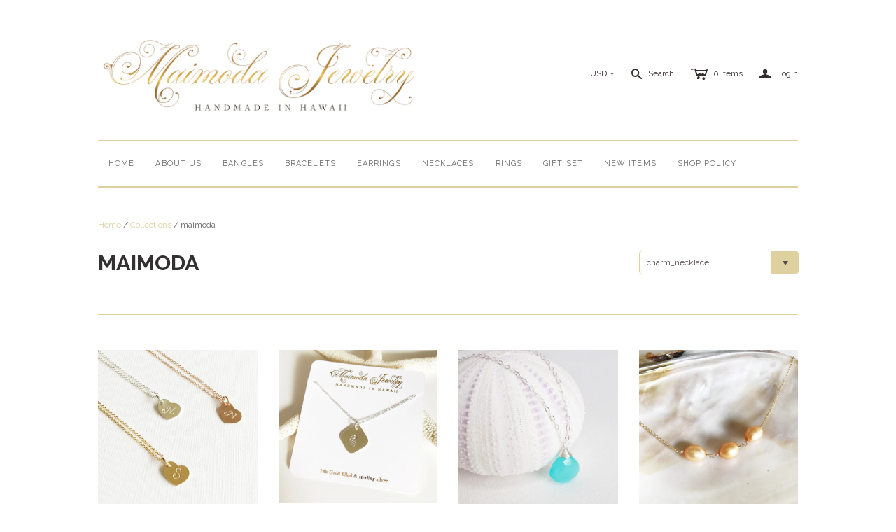

--- FILE ---
content_type: text/html; charset=utf-8
request_url: https://maimoda-jewelry.myshopify.com/collections/vendors?constraint=charm_necklace&q=maimoda
body_size: 38600
content:
<!DOCTYPE html>
<!--[if lt IE 7]>      <html class="no-js lt-ie10 lt-ie9 lt-ie8 lt-ie7 ie6"> <![endif]-->
<!--[if IE 7]>         <html class="no-js lt-ie10 lt-ie9 lt-ie8 ie7"> <![endif]-->
<!--[if IE 8]>         <html class="no-js lt-ie10 lt-ie9 ie8"> <![endif]-->
<!--[if IE 9]>         <html class="no-js lt-ie10 ie9"> <![endif]-->
<!--[if gt IE 9]><!--> <html class="no-js"> <!--<![endif]-->
<head>
  <!--
  ==========================================================================
     Atlantic v7.17.0
     Updated: 18 August, 2014
     Website: http://pixelunion.net
     Themes: http://pixelunion.net/themes
  ==========================================================================
  -->
<meta name="facebook-domain-verification" content="vrp9x0d4j98qjczqs6qy7mfynjr8tb" />
  <meta charset="utf-8">
  <meta http-equiv="X-UA-Compatible" content="IE=edge,chrome=1">
  <title> maimoda &ndash; Maimoda Jewelry  </title>

  

  <meta name="viewport" content="width=device-width" />
  <link href="//maimoda-jewelry.myshopify.com/cdn/shop/t/6/assets/favicon.ico?v=84" rel="shortcut icon" />

  <!-- Fonts
  ///////////////////////////////////////// -->

  <script src="//ajax.googleapis.com/ajax/libs/webfont/1.4.7/webfont.js"></script>
  <script>

    var googleFonts = [];

    
    

    
    
      googleFonts.push('Raleway:400,700,600');
    

    
    

    
    

    
    

    WebFont.load({
      google: {
        families: googleFonts
      },
      active: function() {
        $(function(){
          $('.main-header').trigger('format-full-navigation');
        });
      }
    });

  </script>

  <!-- Theme CSS
  ///////////////////////////////////////// -->
  <link href="//maimoda-jewelry.myshopify.com/cdn/shop/t/6/assets/style.css?v=68008064830253313071674755445" rel="stylesheet" type="text/css" media="all" />

  <!-- Third party JS Assets
  ///////////////////////////////////////// -->
  <script src="//maimoda-jewelry.myshopify.com/cdn/shop/t/6/assets/modernizr-2.6.2.min.js?v=50531152946347040941647192699" type="text/javascript"></script>
  <script src="//maimoda-jewelry.myshopify.com/cdn/shop/t/6/assets/jquery-1.9.min.js?v=136492365333074911931647192689" type="text/javascript"></script>

  <script src="//maimoda-jewelry.myshopify.com/cdn/shopifycloud/storefront/assets/themes_support/option_selection-b017cd28.js" type="text/javascript"></script>

  

  <!-- Facebook Open Graph -->
<meta property="og:type" content="website" />
<meta property="og:site_name" content="Maimoda Jewelry " />
<meta property="og:url" content="https://maimoda-jewelry.myshopify.com/collections/vendors?q=maimoda&constraint=charm_necklace" />
<meta property="og:title" content="maimoda" />

  <meta property="og:description" content="" />
  
    <meta property="og:image" content="http://maimoda-jewelry.myshopify.com/cdn/shop/t/6/assets/logo.png?v=169419219137533580361647192697" />
    <meta property="og:image:secure_url" content="https://maimoda-jewelry.myshopify.com/cdn/shop/t/6/assets/logo.png?v=169419219137533580361647192697" />
  


<!-- Twitter Card -->

  <meta name="twitter:card" content="summary">
  <meta name="twitter:title" content="Maimoda Jewelry " />
  <meta name="twitter:url" content="https://maimoda-jewelry.myshopify.com/collections/vendors?q=maimoda&constraint=charm_necklace">
  <meta name="twitter:description" content="" />
  
    <meta name="twitter:image" content="//maimoda-jewelry.myshopify.com/cdn/shop/t/6/assets/logo.png?v=169419219137533580361647192697" />
  


  <!-- Store object
  ///////////////////////////////////////// -->
  <script type="text/javascript">
    settings = {}
    settings.logo                   = true;
    settings.products               = new Array();
    settings.currency               = 'USD';
    settings.currencyFormat         = "$ {{amount}} USD";
    settings.shippingCalculator     = 'true';
    settings.productImageBorders    = false;
    settings.slideshowPagination    = false;
    settings.autoplaySlideshow      = true;
    settings.autoplayDelay          = '3';
    settings.fullsizeProductViewer  = true;
    settings.moneyFormat            = "$ {{amount}}";
    settings.moneyFormatCurrency    = "$ {{amount}} USD";
    settings.shippingCalculator     = true;
    settings.userLoggedIn           = false;
    settings.userCountry            = '';

    
    settings.currencySwitcher = true
      
      settings.currencySwitcherFormat = 'money_with_currency_format';
      settings.moneyFormat = "$ {{amount}} USD";
      

      
      settings.defaultCurrency = 'USD';
      
    

    shopCurrency = settings.currency;
  </script>

  <script>window.performance && window.performance.mark && window.performance.mark('shopify.content_for_header.start');</script><meta name="facebook-domain-verification" content="73gruy1cypaplgm3muarv1uu9zgwgh">
<meta name="facebook-domain-verification" content="gme2kpkoka8h4t3xgoq4us3hdhld3x">
<meta id="shopify-digital-wallet" name="shopify-digital-wallet" content="/5986861/digital_wallets/dialog">
<meta name="shopify-checkout-api-token" content="0704b2709dd7b231b05cca525abe1c5e">
<meta id="in-context-paypal-metadata" data-shop-id="5986861" data-venmo-supported="false" data-environment="production" data-locale="en_US" data-paypal-v4="true" data-currency="USD">
<script async="async" src="/checkouts/internal/preloads.js?locale=en-US"></script>
<link rel="preconnect" href="https://shop.app" crossorigin="anonymous">
<script async="async" src="https://shop.app/checkouts/internal/preloads.js?locale=en-US&shop_id=5986861" crossorigin="anonymous"></script>
<script id="apple-pay-shop-capabilities" type="application/json">{"shopId":5986861,"countryCode":"US","currencyCode":"USD","merchantCapabilities":["supports3DS"],"merchantId":"gid:\/\/shopify\/Shop\/5986861","merchantName":"Maimoda Jewelry ","requiredBillingContactFields":["postalAddress","email"],"requiredShippingContactFields":["postalAddress","email"],"shippingType":"shipping","supportedNetworks":["visa","masterCard","amex","discover","elo","jcb"],"total":{"type":"pending","label":"Maimoda Jewelry ","amount":"1.00"},"shopifyPaymentsEnabled":true,"supportsSubscriptions":true}</script>
<script id="shopify-features" type="application/json">{"accessToken":"0704b2709dd7b231b05cca525abe1c5e","betas":["rich-media-storefront-analytics"],"domain":"maimoda-jewelry.myshopify.com","predictiveSearch":true,"shopId":5986861,"locale":"en"}</script>
<script>var Shopify = Shopify || {};
Shopify.shop = "maimoda-jewelry.myshopify.com";
Shopify.locale = "en";
Shopify.currency = {"active":"USD","rate":"1.0"};
Shopify.country = "US";
Shopify.theme = {"name":"Atlantic with Installments message","id":122521878571,"schema_name":null,"schema_version":null,"theme_store_id":566,"role":"main"};
Shopify.theme.handle = "null";
Shopify.theme.style = {"id":null,"handle":null};
Shopify.cdnHost = "maimoda-jewelry.myshopify.com/cdn";
Shopify.routes = Shopify.routes || {};
Shopify.routes.root = "/";</script>
<script type="module">!function(o){(o.Shopify=o.Shopify||{}).modules=!0}(window);</script>
<script>!function(o){function n(){var o=[];function n(){o.push(Array.prototype.slice.apply(arguments))}return n.q=o,n}var t=o.Shopify=o.Shopify||{};t.loadFeatures=n(),t.autoloadFeatures=n()}(window);</script>
<script>
  window.ShopifyPay = window.ShopifyPay || {};
  window.ShopifyPay.apiHost = "shop.app\/pay";
  window.ShopifyPay.redirectState = null;
</script>
<script id="shop-js-analytics" type="application/json">{"pageType":"collection"}</script>
<script defer="defer" async type="module" src="//maimoda-jewelry.myshopify.com/cdn/shopifycloud/shop-js/modules/v2/client.init-shop-cart-sync_WVOgQShq.en.esm.js"></script>
<script defer="defer" async type="module" src="//maimoda-jewelry.myshopify.com/cdn/shopifycloud/shop-js/modules/v2/chunk.common_C_13GLB1.esm.js"></script>
<script defer="defer" async type="module" src="//maimoda-jewelry.myshopify.com/cdn/shopifycloud/shop-js/modules/v2/chunk.modal_CLfMGd0m.esm.js"></script>
<script type="module">
  await import("//maimoda-jewelry.myshopify.com/cdn/shopifycloud/shop-js/modules/v2/client.init-shop-cart-sync_WVOgQShq.en.esm.js");
await import("//maimoda-jewelry.myshopify.com/cdn/shopifycloud/shop-js/modules/v2/chunk.common_C_13GLB1.esm.js");
await import("//maimoda-jewelry.myshopify.com/cdn/shopifycloud/shop-js/modules/v2/chunk.modal_CLfMGd0m.esm.js");

  window.Shopify.SignInWithShop?.initShopCartSync?.({"fedCMEnabled":true,"windoidEnabled":true});

</script>
<script>
  window.Shopify = window.Shopify || {};
  if (!window.Shopify.featureAssets) window.Shopify.featureAssets = {};
  window.Shopify.featureAssets['shop-js'] = {"init-fed-cm":["modules/v2/client.init-fed-cm_BucUoe6W.en.esm.js","modules/v2/chunk.common_C_13GLB1.esm.js","modules/v2/chunk.modal_CLfMGd0m.esm.js"],"shop-cart-sync":["modules/v2/client.shop-cart-sync_DuR37GeY.en.esm.js","modules/v2/chunk.common_C_13GLB1.esm.js","modules/v2/chunk.modal_CLfMGd0m.esm.js"],"init-shop-email-lookup-coordinator":["modules/v2/client.init-shop-email-lookup-coordinator_CzjY5t9o.en.esm.js","modules/v2/chunk.common_C_13GLB1.esm.js","modules/v2/chunk.modal_CLfMGd0m.esm.js"],"shop-cash-offers":["modules/v2/client.shop-cash-offers_BmULhtno.en.esm.js","modules/v2/chunk.common_C_13GLB1.esm.js","modules/v2/chunk.modal_CLfMGd0m.esm.js"],"shop-login-button":["modules/v2/client.shop-login-button_DJ5ldayH.en.esm.js","modules/v2/chunk.common_C_13GLB1.esm.js","modules/v2/chunk.modal_CLfMGd0m.esm.js"],"shop-toast-manager":["modules/v2/client.shop-toast-manager_B0JfrpKj.en.esm.js","modules/v2/chunk.common_C_13GLB1.esm.js","modules/v2/chunk.modal_CLfMGd0m.esm.js"],"pay-button":["modules/v2/client.pay-button_CrPSEbOK.en.esm.js","modules/v2/chunk.common_C_13GLB1.esm.js","modules/v2/chunk.modal_CLfMGd0m.esm.js"],"init-shop-cart-sync":["modules/v2/client.init-shop-cart-sync_WVOgQShq.en.esm.js","modules/v2/chunk.common_C_13GLB1.esm.js","modules/v2/chunk.modal_CLfMGd0m.esm.js"],"init-customer-accounts":["modules/v2/client.init-customer-accounts_jNk9cPYQ.en.esm.js","modules/v2/client.shop-login-button_DJ5ldayH.en.esm.js","modules/v2/chunk.common_C_13GLB1.esm.js","modules/v2/chunk.modal_CLfMGd0m.esm.js"],"init-customer-accounts-sign-up":["modules/v2/client.init-customer-accounts-sign-up_CnczCz9H.en.esm.js","modules/v2/client.shop-login-button_DJ5ldayH.en.esm.js","modules/v2/chunk.common_C_13GLB1.esm.js","modules/v2/chunk.modal_CLfMGd0m.esm.js"],"init-windoid":["modules/v2/client.init-windoid_DuP9q_di.en.esm.js","modules/v2/chunk.common_C_13GLB1.esm.js","modules/v2/chunk.modal_CLfMGd0m.esm.js"],"shop-button":["modules/v2/client.shop-button_B_U3bv27.en.esm.js","modules/v2/chunk.common_C_13GLB1.esm.js","modules/v2/chunk.modal_CLfMGd0m.esm.js"],"avatar":["modules/v2/client.avatar_BTnouDA3.en.esm.js"],"shop-login":["modules/v2/client.shop-login_B9ccPdmx.en.esm.js","modules/v2/chunk.common_C_13GLB1.esm.js","modules/v2/chunk.modal_CLfMGd0m.esm.js"],"checkout-modal":["modules/v2/client.checkout-modal_pBPyh9w8.en.esm.js","modules/v2/chunk.common_C_13GLB1.esm.js","modules/v2/chunk.modal_CLfMGd0m.esm.js"],"shop-follow-button":["modules/v2/client.shop-follow-button_CsYC63q7.en.esm.js","modules/v2/chunk.common_C_13GLB1.esm.js","modules/v2/chunk.modal_CLfMGd0m.esm.js"],"init-shop-for-new-customer-accounts":["modules/v2/client.init-shop-for-new-customer-accounts_BUoCy7a5.en.esm.js","modules/v2/client.shop-login-button_DJ5ldayH.en.esm.js","modules/v2/chunk.common_C_13GLB1.esm.js","modules/v2/chunk.modal_CLfMGd0m.esm.js"],"lead-capture":["modules/v2/client.lead-capture_D0K_KgYb.en.esm.js","modules/v2/chunk.common_C_13GLB1.esm.js","modules/v2/chunk.modal_CLfMGd0m.esm.js"],"payment-terms":["modules/v2/client.payment-terms_DvAbEhzd.en.esm.js","modules/v2/chunk.common_C_13GLB1.esm.js","modules/v2/chunk.modal_CLfMGd0m.esm.js"]};
</script>
<script>(function() {
  var isLoaded = false;
  function asyncLoad() {
    if (isLoaded) return;
    isLoaded = true;
    var urls = ["https:\/\/s3.amazonaws.com\/pixelpop\/usercontent\/scripts\/ad0a146b-8e6a-404e-89d0-860bd3114b66\/pixelpop.js?shop=maimoda-jewelry.myshopify.com"];
    for (var i = 0; i < urls.length; i++) {
      var s = document.createElement('script');
      s.type = 'text/javascript';
      s.async = true;
      s.src = urls[i];
      var x = document.getElementsByTagName('script')[0];
      x.parentNode.insertBefore(s, x);
    }
  };
  if(window.attachEvent) {
    window.attachEvent('onload', asyncLoad);
  } else {
    window.addEventListener('load', asyncLoad, false);
  }
})();</script>
<script id="__st">var __st={"a":5986861,"offset":-36000,"reqid":"6e6a1115-1551-4021-91e7-aaff3617c685-1769714366","pageurl":"maimoda-jewelry.myshopify.com\/collections\/vendors?constraint=charm_necklace\u0026q=maimoda","u":"1555883299e4","p":"vendors"};</script>
<script>window.ShopifyPaypalV4VisibilityTracking = true;</script>
<script id="captcha-bootstrap">!function(){'use strict';const t='contact',e='account',n='new_comment',o=[[t,t],['blogs',n],['comments',n],[t,'customer']],c=[[e,'customer_login'],[e,'guest_login'],[e,'recover_customer_password'],[e,'create_customer']],r=t=>t.map((([t,e])=>`form[action*='/${t}']:not([data-nocaptcha='true']) input[name='form_type'][value='${e}']`)).join(','),a=t=>()=>t?[...document.querySelectorAll(t)].map((t=>t.form)):[];function s(){const t=[...o],e=r(t);return a(e)}const i='password',u='form_key',d=['recaptcha-v3-token','g-recaptcha-response','h-captcha-response',i],f=()=>{try{return window.sessionStorage}catch{return}},m='__shopify_v',_=t=>t.elements[u];function p(t,e,n=!1){try{const o=window.sessionStorage,c=JSON.parse(o.getItem(e)),{data:r}=function(t){const{data:e,action:n}=t;return t[m]||n?{data:e,action:n}:{data:t,action:n}}(c);for(const[e,n]of Object.entries(r))t.elements[e]&&(t.elements[e].value=n);n&&o.removeItem(e)}catch(o){console.error('form repopulation failed',{error:o})}}const l='form_type',E='cptcha';function T(t){t.dataset[E]=!0}const w=window,h=w.document,L='Shopify',v='ce_forms',y='captcha';let A=!1;((t,e)=>{const n=(g='f06e6c50-85a8-45c8-87d0-21a2b65856fe',I='https://cdn.shopify.com/shopifycloud/storefront-forms-hcaptcha/ce_storefront_forms_captcha_hcaptcha.v1.5.2.iife.js',D={infoText:'Protected by hCaptcha',privacyText:'Privacy',termsText:'Terms'},(t,e,n)=>{const o=w[L][v],c=o.bindForm;if(c)return c(t,g,e,D).then(n);var r;o.q.push([[t,g,e,D],n]),r=I,A||(h.body.append(Object.assign(h.createElement('script'),{id:'captcha-provider',async:!0,src:r})),A=!0)});var g,I,D;w[L]=w[L]||{},w[L][v]=w[L][v]||{},w[L][v].q=[],w[L][y]=w[L][y]||{},w[L][y].protect=function(t,e){n(t,void 0,e),T(t)},Object.freeze(w[L][y]),function(t,e,n,w,h,L){const[v,y,A,g]=function(t,e,n){const i=e?o:[],u=t?c:[],d=[...i,...u],f=r(d),m=r(i),_=r(d.filter((([t,e])=>n.includes(e))));return[a(f),a(m),a(_),s()]}(w,h,L),I=t=>{const e=t.target;return e instanceof HTMLFormElement?e:e&&e.form},D=t=>v().includes(t);t.addEventListener('submit',(t=>{const e=I(t);if(!e)return;const n=D(e)&&!e.dataset.hcaptchaBound&&!e.dataset.recaptchaBound,o=_(e),c=g().includes(e)&&(!o||!o.value);(n||c)&&t.preventDefault(),c&&!n&&(function(t){try{if(!f())return;!function(t){const e=f();if(!e)return;const n=_(t);if(!n)return;const o=n.value;o&&e.removeItem(o)}(t);const e=Array.from(Array(32),(()=>Math.random().toString(36)[2])).join('');!function(t,e){_(t)||t.append(Object.assign(document.createElement('input'),{type:'hidden',name:u})),t.elements[u].value=e}(t,e),function(t,e){const n=f();if(!n)return;const o=[...t.querySelectorAll(`input[type='${i}']`)].map((({name:t})=>t)),c=[...d,...o],r={};for(const[a,s]of new FormData(t).entries())c.includes(a)||(r[a]=s);n.setItem(e,JSON.stringify({[m]:1,action:t.action,data:r}))}(t,e)}catch(e){console.error('failed to persist form',e)}}(e),e.submit())}));const S=(t,e)=>{t&&!t.dataset[E]&&(n(t,e.some((e=>e===t))),T(t))};for(const o of['focusin','change'])t.addEventListener(o,(t=>{const e=I(t);D(e)&&S(e,y())}));const B=e.get('form_key'),M=e.get(l),P=B&&M;t.addEventListener('DOMContentLoaded',(()=>{const t=y();if(P)for(const e of t)e.elements[l].value===M&&p(e,B);[...new Set([...A(),...v().filter((t=>'true'===t.dataset.shopifyCaptcha))])].forEach((e=>S(e,t)))}))}(h,new URLSearchParams(w.location.search),n,t,e,['guest_login'])})(!0,!0)}();</script>
<script integrity="sha256-4kQ18oKyAcykRKYeNunJcIwy7WH5gtpwJnB7kiuLZ1E=" data-source-attribution="shopify.loadfeatures" defer="defer" src="//maimoda-jewelry.myshopify.com/cdn/shopifycloud/storefront/assets/storefront/load_feature-a0a9edcb.js" crossorigin="anonymous"></script>
<script crossorigin="anonymous" defer="defer" src="//maimoda-jewelry.myshopify.com/cdn/shopifycloud/storefront/assets/shopify_pay/storefront-65b4c6d7.js?v=20250812"></script>
<script data-source-attribution="shopify.dynamic_checkout.dynamic.init">var Shopify=Shopify||{};Shopify.PaymentButton=Shopify.PaymentButton||{isStorefrontPortableWallets:!0,init:function(){window.Shopify.PaymentButton.init=function(){};var t=document.createElement("script");t.src="https://maimoda-jewelry.myshopify.com/cdn/shopifycloud/portable-wallets/latest/portable-wallets.en.js",t.type="module",document.head.appendChild(t)}};
</script>
<script data-source-attribution="shopify.dynamic_checkout.buyer_consent">
  function portableWalletsHideBuyerConsent(e){var t=document.getElementById("shopify-buyer-consent"),n=document.getElementById("shopify-subscription-policy-button");t&&n&&(t.classList.add("hidden"),t.setAttribute("aria-hidden","true"),n.removeEventListener("click",e))}function portableWalletsShowBuyerConsent(e){var t=document.getElementById("shopify-buyer-consent"),n=document.getElementById("shopify-subscription-policy-button");t&&n&&(t.classList.remove("hidden"),t.removeAttribute("aria-hidden"),n.addEventListener("click",e))}window.Shopify?.PaymentButton&&(window.Shopify.PaymentButton.hideBuyerConsent=portableWalletsHideBuyerConsent,window.Shopify.PaymentButton.showBuyerConsent=portableWalletsShowBuyerConsent);
</script>
<script data-source-attribution="shopify.dynamic_checkout.cart.bootstrap">document.addEventListener("DOMContentLoaded",(function(){function t(){return document.querySelector("shopify-accelerated-checkout-cart, shopify-accelerated-checkout")}if(t())Shopify.PaymentButton.init();else{new MutationObserver((function(e,n){t()&&(Shopify.PaymentButton.init(),n.disconnect())})).observe(document.body,{childList:!0,subtree:!0})}}));
</script>
<link id="shopify-accelerated-checkout-styles" rel="stylesheet" media="screen" href="https://maimoda-jewelry.myshopify.com/cdn/shopifycloud/portable-wallets/latest/accelerated-checkout-backwards-compat.css" crossorigin="anonymous">
<style id="shopify-accelerated-checkout-cart">
        #shopify-buyer-consent {
  margin-top: 1em;
  display: inline-block;
  width: 100%;
}

#shopify-buyer-consent.hidden {
  display: none;
}

#shopify-subscription-policy-button {
  background: none;
  border: none;
  padding: 0;
  text-decoration: underline;
  font-size: inherit;
  cursor: pointer;
}

#shopify-subscription-policy-button::before {
  box-shadow: none;
}

      </style>

<script>window.performance && window.performance.mark && window.performance.mark('shopify.content_for_header.end');</script>

  <script>window.BOLD = window.BOLD || {};
    window.BOLD.common = window.BOLD.common || {};
    window.BOLD.common.Shopify = window.BOLD.common.Shopify || {};

    window.BOLD.common.Shopify.shop = {
        domain: 'maimoda-jewelry.myshopify.com',
        permanent_domain: 'maimoda-jewelry.myshopify.com',
        url: 'https://maimoda-jewelry.myshopify.com',
        secure_url: 'https://maimoda-jewelry.myshopify.com',
        money_format: "$ {{amount}}",
        currency: "USD"
    };

    window.BOLD.common.Shopify.cart = {"note":null,"attributes":{},"original_total_price":0,"total_price":0,"total_discount":0,"total_weight":0.0,"item_count":0,"items":[],"requires_shipping":false,"currency":"USD","items_subtotal_price":0,"cart_level_discount_applications":[],"checkout_charge_amount":0};
    window.BOLD.common.template = 'collection';window.BOLD.common.Shopify.formatMoney = function(money, format) {
        function n(t, e) {
            return "undefined" == typeof t ? e : t
        }
        function r(t, e, r, i) {
            if (e = n(e, 2),
            r = n(r, ","),
            i = n(i, "."),
            isNaN(t) || null == t)
                return 0;
            t = (t / 100).toFixed(e);
            var o = t.split(".")
              , a = o[0].replace(/(\d)(?=(\d\d\d)+(?!\d))/g, "$1" + r)
              , s = o[1] ? i + o[1] : "";
            return a + s
        }
        "string" == typeof money && (money = money.replace(".", ""));
        var i = ""
          , o = /\{\{\s*(\w+)\s*\}\}/
          , a = format || window.BOLD.common.Shopify.shop.money_format || window.Shopify.money_format || "$ {{ amount }}";
        switch (a.match(o)[1]) {
            case "amount":
                i = r(money, 2);
                break;
            case "amount_no_decimals":
                i = r(money, 0);
                break;
            case "amount_with_comma_separator":
                i = r(money, 2, ".", ",");
                break;
            case "amount_no_decimals_with_comma_separator":
                i = r(money, 0, ".", ",");
                break;
            case "amount_with_space_separator":
                i = r(money, 2, ".", " ");
                break;
            case "amount_no_decimals_with_space_separator":
                i = r(money, 0, ".", " ");
                break;
        }
        return a.replace(o, i);
    };

    window.BOLD.common.Shopify.saveProduct = function (handle, product) {
        if (typeof handle === 'string' && typeof window.BOLD.common.Shopify.products[handle] === 'undefined') {
            if (typeof product === 'number') {
                window.BOLD.common.Shopify.handles[product] = handle;
                product = { id: product };
            }
            window.BOLD.common.Shopify.products[handle] = product;
        }
    };

	window.BOLD.common.Shopify.saveVariant = function (variant_id, variant) {
		if (typeof variant_id === 'number' && typeof window.BOLD.common.Shopify.variants[variant_id] === 'undefined') {
			window.BOLD.common.Shopify.variants[variant_id] = variant;
		}
	};window.BOLD.common.Shopify.products = window.BOLD.common.Shopify.products || {};
    window.BOLD.common.Shopify.variants = window.BOLD.common.Shopify.variants || {};
    window.BOLD.common.Shopify.handles = window.BOLD.common.Shopify.handles || {};window.BOLD.common.Shopify.saveProduct(null, null);window.BOLD.common.Shopify.saveProduct("heart-charm-necklace-monogram-necklace-initial-necklace-valentine-gift-hand-stamped-necklace-personalized-jewelry-n132", 6250454662);window.BOLD.common.Shopify.saveVariant(19777025350, {product_id: 6250454662, price: 2400, group_id: 'null'});window.BOLD.common.Shopify.saveVariant(19777025478, {product_id: 6250454662, price: 2400, group_id: 'null'});window.BOLD.common.Shopify.saveVariant(19777025542, {product_id: 6250454662, price: 2400, group_id: 'null'});window.BOLD.common.Shopify.saveVariant(19777025606, {product_id: 6250454662, price: 2400, group_id: 'null'});window.BOLD.common.Shopify.saveVariant(19777025734, {product_id: 6250454662, price: 2400, group_id: 'null'});window.BOLD.common.Shopify.saveVariant(19777025798, {product_id: 6250454662, price: 2400, group_id: 'null'});window.BOLD.common.Shopify.saveVariant(19777025862, {product_id: 6250454662, price: 2400, group_id: 'null'});window.BOLD.common.Shopify.saveVariant(19777025926, {product_id: 6250454662, price: 2400, group_id: 'null'});window.BOLD.common.Shopify.saveVariant(19777026054, {product_id: 6250454662, price: 2400, group_id: 'null'});window.BOLD.common.Shopify.saveVariant(19777026182, {product_id: 6250454662, price: 2400, group_id: 'null'});window.BOLD.common.Shopify.saveVariant(19777026310, {product_id: 6250454662, price: 2400, group_id: 'null'});window.BOLD.common.Shopify.saveVariant(19777026438, {product_id: 6250454662, price: 2400, group_id: 'null'});window.BOLD.common.Shopify.saveVariant(19777026566, {product_id: 6250454662, price: 2400, group_id: 'null'});window.BOLD.common.Shopify.saveVariant(19777026694, {product_id: 6250454662, price: 2400, group_id: 'null'});window.BOLD.common.Shopify.saveVariant(19777026822, {product_id: 6250454662, price: 2400, group_id: 'null'});window.BOLD.common.Shopify.saveVariant(19777026950, {product_id: 6250454662, price: 2400, group_id: 'null'});window.BOLD.common.Shopify.saveVariant(19777027078, {product_id: 6250454662, price: 2400, group_id: 'null'});window.BOLD.common.Shopify.saveVariant(19777027142, {product_id: 6250454662, price: 2400, group_id: 'null'});window.BOLD.common.Shopify.saveVariant(19777027398, {product_id: 6250454662, price: 2400, group_id: 'null'});window.BOLD.common.Shopify.saveVariant(19777027526, {product_id: 6250454662, price: 2400, group_id: 'null'});window.BOLD.common.Shopify.saveVariant(19777027718, {product_id: 6250454662, price: 2400, group_id: 'null'});window.BOLD.common.Shopify.saveVariant(19777027846, {product_id: 6250454662, price: 2400, group_id: 'null'});window.BOLD.common.Shopify.saveVariant(19777027974, {product_id: 6250454662, price: 2400, group_id: 'null'});window.BOLD.common.Shopify.saveVariant(19777028166, {product_id: 6250454662, price: 2400, group_id: 'null'});window.BOLD.common.Shopify.saveVariant(19777028294, {product_id: 6250454662, price: 2400, group_id: 'null'});window.BOLD.common.Shopify.saveVariant(19777028422, {product_id: 6250454662, price: 2400, group_id: 'null'});window.BOLD.common.Shopify.saveVariant(19777028614, {product_id: 6250454662, price: 2800, group_id: 'null'});window.BOLD.common.Shopify.saveVariant(19777028742, {product_id: 6250454662, price: 2800, group_id: 'null'});window.BOLD.common.Shopify.saveVariant(19777028934, {product_id: 6250454662, price: 2800, group_id: 'null'});window.BOLD.common.Shopify.saveVariant(19777029062, {product_id: 6250454662, price: 2800, group_id: 'null'});window.BOLD.common.Shopify.saveVariant(19777029190, {product_id: 6250454662, price: 2800, group_id: 'null'});window.BOLD.common.Shopify.saveVariant(19777029318, {product_id: 6250454662, price: 2800, group_id: 'null'});window.BOLD.common.Shopify.saveVariant(19777029446, {product_id: 6250454662, price: 2800, group_id: 'null'});window.BOLD.common.Shopify.saveVariant(19777029510, {product_id: 6250454662, price: 2800, group_id: 'null'});window.BOLD.common.Shopify.saveVariant(19777029638, {product_id: 6250454662, price: 2800, group_id: 'null'});window.BOLD.common.Shopify.saveVariant(19777029766, {product_id: 6250454662, price: 2800, group_id: 'null'});window.BOLD.common.Shopify.saveVariant(19777029894, {product_id: 6250454662, price: 2800, group_id: 'null'});window.BOLD.common.Shopify.saveVariant(19777030022, {product_id: 6250454662, price: 2800, group_id: 'null'});window.BOLD.common.Shopify.saveVariant(19777030150, {product_id: 6250454662, price: 2800, group_id: 'null'});window.BOLD.common.Shopify.saveVariant(19777030278, {product_id: 6250454662, price: 2800, group_id: 'null'});window.BOLD.common.Shopify.saveVariant(19777030342, {product_id: 6250454662, price: 2800, group_id: 'null'});window.BOLD.common.Shopify.saveVariant(19777030534, {product_id: 6250454662, price: 2800, group_id: 'null'});window.BOLD.common.Shopify.saveVariant(19777030918, {product_id: 6250454662, price: 2800, group_id: 'null'});window.BOLD.common.Shopify.saveVariant(19777031046, {product_id: 6250454662, price: 2800, group_id: 'null'});window.BOLD.common.Shopify.saveVariant(19777031174, {product_id: 6250454662, price: 2800, group_id: 'null'});window.BOLD.common.Shopify.saveVariant(19777031302, {product_id: 6250454662, price: 2800, group_id: 'null'});window.BOLD.common.Shopify.saveVariant(19777031366, {product_id: 6250454662, price: 2800, group_id: 'null'});window.BOLD.common.Shopify.saveVariant(19777031494, {product_id: 6250454662, price: 2800, group_id: 'null'});window.BOLD.common.Shopify.saveVariant(19777031622, {product_id: 6250454662, price: 2800, group_id: 'null'});window.BOLD.common.Shopify.saveVariant(19777031750, {product_id: 6250454662, price: 2800, group_id: 'null'});window.BOLD.common.Shopify.saveVariant(19777031878, {product_id: 6250454662, price: 2800, group_id: 'null'});window.BOLD.common.Shopify.saveVariant(19777032070, {product_id: 6250454662, price: 2800, group_id: 'null'});window.BOLD.common.Shopify.saveVariant(19777032262, {product_id: 6250454662, price: 2800, group_id: 'null'});window.BOLD.common.Shopify.saveVariant(19777032454, {product_id: 6250454662, price: 2800, group_id: 'null'});window.BOLD.common.Shopify.saveVariant(19777032582, {product_id: 6250454662, price: 2800, group_id: 'null'});window.BOLD.common.Shopify.saveVariant(19777032774, {product_id: 6250454662, price: 2800, group_id: 'null'});window.BOLD.common.Shopify.saveVariant(19777032902, {product_id: 6250454662, price: 2800, group_id: 'null'});window.BOLD.common.Shopify.saveVariant(19777033094, {product_id: 6250454662, price: 2800, group_id: 'null'});window.BOLD.common.Shopify.saveVariant(19777033222, {product_id: 6250454662, price: 2800, group_id: 'null'});window.BOLD.common.Shopify.saveVariant(19777033350, {product_id: 6250454662, price: 2800, group_id: 'null'});window.BOLD.common.Shopify.saveVariant(19777033414, {product_id: 6250454662, price: 2800, group_id: 'null'});window.BOLD.common.Shopify.saveVariant(19777033606, {product_id: 6250454662, price: 2800, group_id: 'null'});window.BOLD.common.Shopify.saveVariant(19777033670, {product_id: 6250454662, price: 2800, group_id: 'null'});window.BOLD.common.Shopify.saveVariant(19777033798, {product_id: 6250454662, price: 2800, group_id: 'null'});window.BOLD.common.Shopify.saveVariant(19777033862, {product_id: 6250454662, price: 2800, group_id: 'null'});window.BOLD.common.Shopify.saveVariant(19777033926, {product_id: 6250454662, price: 2800, group_id: 'null'});window.BOLD.common.Shopify.saveVariant(19777033990, {product_id: 6250454662, price: 2800, group_id: 'null'});window.BOLD.common.Shopify.saveVariant(19777034054, {product_id: 6250454662, price: 2800, group_id: 'null'});window.BOLD.common.Shopify.saveVariant(19777034118, {product_id: 6250454662, price: 2800, group_id: 'null'});window.BOLD.common.Shopify.saveVariant(19777034246, {product_id: 6250454662, price: 2800, group_id: 'null'});window.BOLD.common.Shopify.saveVariant(19777034310, {product_id: 6250454662, price: 2800, group_id: 'null'});window.BOLD.common.Shopify.saveVariant(19777034374, {product_id: 6250454662, price: 2800, group_id: 'null'});window.BOLD.common.Shopify.saveVariant(19777034502, {product_id: 6250454662, price: 2800, group_id: 'null'});window.BOLD.common.Shopify.saveVariant(19777034566, {product_id: 6250454662, price: 2800, group_id: 'null'});window.BOLD.common.Shopify.saveVariant(19777034630, {product_id: 6250454662, price: 2800, group_id: 'null'});window.BOLD.common.Shopify.saveVariant(19777034694, {product_id: 6250454662, price: 2800, group_id: 'null'});window.BOLD.common.Shopify.saveVariant(19777034758, {product_id: 6250454662, price: 2800, group_id: 'null'});window.BOLD.common.Shopify.saveVariant(19777034822, {product_id: 6250454662, price: 2800, group_id: 'null'});window.BOLD.common.Shopify.saveProduct("pineapple-charm-necklace-sterling-silver-pineapple-necklace-hand-stamped-pineapple-necklace-n202", 6250399750);window.BOLD.common.Shopify.saveVariant(19776842886, {product_id: 6250399750, price: 3200, group_id: 'null'});window.BOLD.common.Shopify.saveVariant(19776843014, {product_id: 6250399750, price: 3200, group_id: 'null'});window.BOLD.common.Shopify.saveProduct("aqua-chalcedony-charm-necklace-gemstone-necklace-bridesmaid-gift-blue-necklace-n111", 6250700230);window.BOLD.common.Shopify.saveVariant(19777453510, {product_id: 6250700230, price: 2800, group_id: 'null'});window.BOLD.common.Shopify.saveVariant(19777453574, {product_id: 6250700230, price: 2800, group_id: 'null'});window.BOLD.common.Shopify.saveVariant(19777453638, {product_id: 6250700230, price: 3200, group_id: 'null'});window.BOLD.common.Shopify.saveVariant(19777453702, {product_id: 6250700230, price: 3200, group_id: 'null'});window.BOLD.common.Shopify.saveVariant(19777453766, {product_id: 6250700230, price: 3200, group_id: 'null'});window.BOLD.common.Shopify.saveVariant(19777453830, {product_id: 6250700230, price: 3200, group_id: 'null'});window.BOLD.common.Shopify.saveProduct("gold-pearls-necklace-triple-pearl-necklace-bridesmaid-gift-june-birthstone-necklace-n155", 6250330374);window.BOLD.common.Shopify.saveVariant(19776605574, {product_id: 6250330374, price: 3400, group_id: 'null'});window.BOLD.common.Shopify.saveVariant(19859264774, {product_id: 6250330374, price: 3400, group_id: 'null'});window.BOLD.common.Shopify.saveVariant(19776605702, {product_id: 6250330374, price: 3800, group_id: 'null'});window.BOLD.common.Shopify.saveVariant(19859265094, {product_id: 6250330374, price: 3800, group_id: 'null'});window.BOLD.common.Shopify.saveVariant(19776605830, {product_id: 6250330374, price: 3800, group_id: 'null'});window.BOLD.common.Shopify.saveVariant(19859265222, {product_id: 6250330374, price: 3800, group_id: 'null'});window.BOLD.common.Shopify.saveProduct("initial-charm-necklace-birthstone-necklace-hand-stamped-necklace-monogram-necklace-bridesmaid-gift-valentines-necklace-n131", 6250837638);window.BOLD.common.Shopify.saveVariant(2568045199398, {product_id: 6250837638, price: 3200, group_id: 'null'});window.BOLD.common.Shopify.saveVariant(2568045232166, {product_id: 6250837638, price: 3200, group_id: 'null'});window.BOLD.common.Shopify.saveVariant(2568045264934, {product_id: 6250837638, price: 3200, group_id: 'null'});window.BOLD.common.Shopify.saveVariant(2568045297702, {product_id: 6250837638, price: 3200, group_id: 'null'});window.BOLD.common.Shopify.saveVariant(2568045330470, {product_id: 6250837638, price: 3200, group_id: 'null'});window.BOLD.common.Shopify.saveVariant(2568045363238, {product_id: 6250837638, price: 3200, group_id: 'null'});window.BOLD.common.Shopify.saveVariant(2568045396006, {product_id: 6250837638, price: 3200, group_id: 'null'});window.BOLD.common.Shopify.saveVariant(2568045428774, {product_id: 6250837638, price: 3200, group_id: 'null'});window.BOLD.common.Shopify.saveVariant(2568045461542, {product_id: 6250837638, price: 3200, group_id: 'null'});window.BOLD.common.Shopify.saveVariant(2568045494310, {product_id: 6250837638, price: 3200, group_id: 'null'});window.BOLD.common.Shopify.saveVariant(2568045527078, {product_id: 6250837638, price: 3200, group_id: 'null'});window.BOLD.common.Shopify.saveVariant(2568045559846, {product_id: 6250837638, price: 3200, group_id: 'null'});window.BOLD.common.Shopify.saveVariant(2568045592614, {product_id: 6250837638, price: 3600, group_id: 'null'});window.BOLD.common.Shopify.saveVariant(2568045625382, {product_id: 6250837638, price: 3600, group_id: 'null'});window.BOLD.common.Shopify.saveVariant(2568045658150, {product_id: 6250837638, price: 3600, group_id: 'null'});window.BOLD.common.Shopify.saveVariant(2568045690918, {product_id: 6250837638, price: 3600, group_id: 'null'});window.BOLD.common.Shopify.saveVariant(2568045723686, {product_id: 6250837638, price: 3600, group_id: 'null'});window.BOLD.common.Shopify.saveVariant(2568045756454, {product_id: 6250837638, price: 3600, group_id: 'null'});window.BOLD.common.Shopify.saveVariant(2568045789222, {product_id: 6250837638, price: 3600, group_id: 'null'});window.BOLD.common.Shopify.saveVariant(2568045821990, {product_id: 6250837638, price: 3600, group_id: 'null'});window.BOLD.common.Shopify.saveVariant(2568045854758, {product_id: 6250837638, price: 3600, group_id: 'null'});window.BOLD.common.Shopify.saveVariant(2568045887526, {product_id: 6250837638, price: 3600, group_id: 'null'});window.BOLD.common.Shopify.saveVariant(2568045920294, {product_id: 6250837638, price: 3600, group_id: 'null'});window.BOLD.common.Shopify.saveVariant(2568045953062, {product_id: 6250837638, price: 3600, group_id: 'null'});window.BOLD.common.Shopify.saveVariant(2568045985830, {product_id: 6250837638, price: 3600, group_id: 'null'});window.BOLD.common.Shopify.saveVariant(2568046018598, {product_id: 6250837638, price: 3600, group_id: 'null'});window.BOLD.common.Shopify.saveVariant(2568046051366, {product_id: 6250837638, price: 3600, group_id: 'null'});window.BOLD.common.Shopify.saveVariant(2568046084134, {product_id: 6250837638, price: 3600, group_id: 'null'});window.BOLD.common.Shopify.saveVariant(2568046116902, {product_id: 6250837638, price: 3600, group_id: 'null'});window.BOLD.common.Shopify.saveVariant(2568046149670, {product_id: 6250837638, price: 3600, group_id: 'null'});window.BOLD.common.Shopify.saveVariant(2568046182438, {product_id: 6250837638, price: 3600, group_id: 'null'});window.BOLD.common.Shopify.saveVariant(2568046215206, {product_id: 6250837638, price: 3600, group_id: 'null'});window.BOLD.common.Shopify.saveVariant(2568046247974, {product_id: 6250837638, price: 3600, group_id: 'null'});window.BOLD.common.Shopify.saveVariant(2568046280742, {product_id: 6250837638, price: 3600, group_id: 'null'});window.BOLD.common.Shopify.saveVariant(2568046313510, {product_id: 6250837638, price: 3600, group_id: 'null'});window.BOLD.common.Shopify.saveVariant(2568046346278, {product_id: 6250837638, price: 3600, group_id: 'null'});window.BOLD.common.Shopify.saveProduct("heart-charm-necklace-monogram-heart-necklace-hand-stamped-jewelry-initial-necklace-personalized-gift-n129", 6250760454);window.BOLD.common.Shopify.saveVariant(19777561030, {product_id: 6250760454, price: 2800, group_id: 'null'});window.BOLD.common.Shopify.saveVariant(19777561094, {product_id: 6250760454, price: 2800, group_id: 'null'});window.BOLD.common.Shopify.saveVariant(19777561222, {product_id: 6250760454, price: 2800, group_id: 'null'});window.BOLD.common.Shopify.saveVariant(19777561286, {product_id: 6250760454, price: 2800, group_id: 'null'});window.BOLD.common.Shopify.saveVariant(19777561350, {product_id: 6250760454, price: 2800, group_id: 'null'});window.BOLD.common.Shopify.saveVariant(19777561414, {product_id: 6250760454, price: 2800, group_id: 'null'});window.BOLD.common.Shopify.saveVariant(19777561478, {product_id: 6250760454, price: 2800, group_id: 'null'});window.BOLD.common.Shopify.saveVariant(19777561542, {product_id: 6250760454, price: 2800, group_id: 'null'});window.BOLD.common.Shopify.saveVariant(19777561606, {product_id: 6250760454, price: 2800, group_id: 'null'});window.BOLD.common.Shopify.saveVariant(19777561670, {product_id: 6250760454, price: 2800, group_id: 'null'});window.BOLD.common.Shopify.saveVariant(19777561734, {product_id: 6250760454, price: 2800, group_id: 'null'});window.BOLD.common.Shopify.saveVariant(19777561798, {product_id: 6250760454, price: 2800, group_id: 'null'});window.BOLD.common.Shopify.saveVariant(19777561862, {product_id: 6250760454, price: 2800, group_id: 'null'});window.BOLD.common.Shopify.saveVariant(19777561990, {product_id: 6250760454, price: 2800, group_id: 'null'});window.BOLD.common.Shopify.saveVariant(19777562054, {product_id: 6250760454, price: 2800, group_id: 'null'});window.BOLD.common.Shopify.saveVariant(19777562118, {product_id: 6250760454, price: 2800, group_id: 'null'});window.BOLD.common.Shopify.saveVariant(19777562182, {product_id: 6250760454, price: 2800, group_id: 'null'});window.BOLD.common.Shopify.saveVariant(19777562246, {product_id: 6250760454, price: 2800, group_id: 'null'});window.BOLD.common.Shopify.saveVariant(19777562310, {product_id: 6250760454, price: 2800, group_id: 'null'});window.BOLD.common.Shopify.saveVariant(19777562438, {product_id: 6250760454, price: 2800, group_id: 'null'});window.BOLD.common.Shopify.saveVariant(19777562502, {product_id: 6250760454, price: 2800, group_id: 'null'});window.BOLD.common.Shopify.saveVariant(19777562566, {product_id: 6250760454, price: 2800, group_id: 'null'});window.BOLD.common.Shopify.saveVariant(19777562630, {product_id: 6250760454, price: 2800, group_id: 'null'});window.BOLD.common.Shopify.saveVariant(19777562694, {product_id: 6250760454, price: 2800, group_id: 'null'});window.BOLD.common.Shopify.saveVariant(19777562758, {product_id: 6250760454, price: 2800, group_id: 'null'});window.BOLD.common.Shopify.saveVariant(19777562822, {product_id: 6250760454, price: 2800, group_id: 'null'});window.BOLD.common.Shopify.saveVariant(19777562886, {product_id: 6250760454, price: 2800, group_id: 'null'});window.BOLD.common.Shopify.saveVariant(19777562950, {product_id: 6250760454, price: 2800, group_id: 'null'});window.BOLD.common.Shopify.saveVariant(19777563078, {product_id: 6250760454, price: 2800, group_id: 'null'});window.BOLD.common.Shopify.saveVariant(19777563142, {product_id: 6250760454, price: 2800, group_id: 'null'});window.BOLD.common.Shopify.saveVariant(19777563206, {product_id: 6250760454, price: 2800, group_id: 'null'});window.BOLD.common.Shopify.saveVariant(19777563270, {product_id: 6250760454, price: 2800, group_id: 'null'});window.BOLD.common.Shopify.saveVariant(19777563334, {product_id: 6250760454, price: 2800, group_id: 'null'});window.BOLD.common.Shopify.saveVariant(19777563398, {product_id: 6250760454, price: 2800, group_id: 'null'});window.BOLD.common.Shopify.saveVariant(19777563462, {product_id: 6250760454, price: 2800, group_id: 'null'});window.BOLD.common.Shopify.saveVariant(19777563526, {product_id: 6250760454, price: 2800, group_id: 'null'});window.BOLD.common.Shopify.saveVariant(19777563590, {product_id: 6250760454, price: 2800, group_id: 'null'});window.BOLD.common.Shopify.saveVariant(19777563654, {product_id: 6250760454, price: 2800, group_id: 'null'});window.BOLD.common.Shopify.saveVariant(19777563718, {product_id: 6250760454, price: 2800, group_id: 'null'});window.BOLD.common.Shopify.saveVariant(19777563846, {product_id: 6250760454, price: 2800, group_id: 'null'});window.BOLD.common.Shopify.saveVariant(19777563910, {product_id: 6250760454, price: 2800, group_id: 'null'});window.BOLD.common.Shopify.saveVariant(19777563974, {product_id: 6250760454, price: 2800, group_id: 'null'});window.BOLD.common.Shopify.saveVariant(19777564038, {product_id: 6250760454, price: 2800, group_id: 'null'});window.BOLD.common.Shopify.saveVariant(19777564166, {product_id: 6250760454, price: 2800, group_id: 'null'});window.BOLD.common.Shopify.saveVariant(19777564230, {product_id: 6250760454, price: 2800, group_id: 'null'});window.BOLD.common.Shopify.saveVariant(19777564294, {product_id: 6250760454, price: 2800, group_id: 'null'});window.BOLD.common.Shopify.saveVariant(19777564358, {product_id: 6250760454, price: 2800, group_id: 'null'});window.BOLD.common.Shopify.saveVariant(19777564422, {product_id: 6250760454, price: 2800, group_id: 'null'});window.BOLD.common.Shopify.saveVariant(19777564486, {product_id: 6250760454, price: 2800, group_id: 'null'});window.BOLD.common.Shopify.saveVariant(19777564550, {product_id: 6250760454, price: 2800, group_id: 'null'});window.BOLD.common.Shopify.saveVariant(19777564614, {product_id: 6250760454, price: 2800, group_id: 'null'});window.BOLD.common.Shopify.saveVariant(19777564678, {product_id: 6250760454, price: 2800, group_id: 'null'});window.BOLD.common.Shopify.saveProduct("green-amethyst-necklace-gemstone-necklace-bridesmaid-gift-layering-necklace-n197", 6250825222);window.BOLD.common.Shopify.saveVariant(19777723334, {product_id: 6250825222, price: 3200, group_id: 'null'});window.BOLD.common.Shopify.saveVariant(19777723398, {product_id: 6250825222, price: 3200, group_id: 'null'});window.BOLD.common.Shopify.saveVariant(19777723462, {product_id: 6250825222, price: 3600, group_id: 'null'});window.BOLD.common.Shopify.saveVariant(19777723526, {product_id: 6250825222, price: 3600, group_id: 'null'});window.BOLD.common.Shopify.saveVariant(19777723654, {product_id: 6250825222, price: 3600, group_id: 'null'});window.BOLD.common.Shopify.saveVariant(19777723718, {product_id: 6250825222, price: 3600, group_id: 'null'});window.BOLD.common.Shopify.metafields = window.BOLD.common.Shopify.metafields || {};window.BOLD.common.Shopify.metafields["bold_rp"] = {};</script>

<link href="//maimoda-jewelry.myshopify.com/cdn/shop/t/6/assets/bold-upsell.css?v=39886482663443346461647192686" rel="stylesheet" type="text/css" media="all" />
<link href="//maimoda-jewelry.myshopify.com/cdn/shop/t/6/assets/bold-upsell-custom.css?v=157476255988720460371647192682" rel="stylesheet" type="text/css" media="all" />


<link rel="canonical" href="https://maimoda-jewelry.myshopify.com/collections/vendors?q=maimoda&constraint=charm_necklace">
<link href="https://monorail-edge.shopifysvc.com" rel="dns-prefetch">
<script>(function(){if ("sendBeacon" in navigator && "performance" in window) {try {var session_token_from_headers = performance.getEntriesByType('navigation')[0].serverTiming.find(x => x.name == '_s').description;} catch {var session_token_from_headers = undefined;}var session_cookie_matches = document.cookie.match(/_shopify_s=([^;]*)/);var session_token_from_cookie = session_cookie_matches && session_cookie_matches.length === 2 ? session_cookie_matches[1] : "";var session_token = session_token_from_headers || session_token_from_cookie || "";function handle_abandonment_event(e) {var entries = performance.getEntries().filter(function(entry) {return /monorail-edge.shopifysvc.com/.test(entry.name);});if (!window.abandonment_tracked && entries.length === 0) {window.abandonment_tracked = true;var currentMs = Date.now();var navigation_start = performance.timing.navigationStart;var payload = {shop_id: 5986861,url: window.location.href,navigation_start,duration: currentMs - navigation_start,session_token,page_type: "collection"};window.navigator.sendBeacon("https://monorail-edge.shopifysvc.com/v1/produce", JSON.stringify({schema_id: "online_store_buyer_site_abandonment/1.1",payload: payload,metadata: {event_created_at_ms: currentMs,event_sent_at_ms: currentMs}}));}}window.addEventListener('pagehide', handle_abandonment_event);}}());</script>
<script id="web-pixels-manager-setup">(function e(e,d,r,n,o){if(void 0===o&&(o={}),!Boolean(null===(a=null===(i=window.Shopify)||void 0===i?void 0:i.analytics)||void 0===a?void 0:a.replayQueue)){var i,a;window.Shopify=window.Shopify||{};var t=window.Shopify;t.analytics=t.analytics||{};var s=t.analytics;s.replayQueue=[],s.publish=function(e,d,r){return s.replayQueue.push([e,d,r]),!0};try{self.performance.mark("wpm:start")}catch(e){}var l=function(){var e={modern:/Edge?\/(1{2}[4-9]|1[2-9]\d|[2-9]\d{2}|\d{4,})\.\d+(\.\d+|)|Firefox\/(1{2}[4-9]|1[2-9]\d|[2-9]\d{2}|\d{4,})\.\d+(\.\d+|)|Chrom(ium|e)\/(9{2}|\d{3,})\.\d+(\.\d+|)|(Maci|X1{2}).+ Version\/(15\.\d+|(1[6-9]|[2-9]\d|\d{3,})\.\d+)([,.]\d+|)( \(\w+\)|)( Mobile\/\w+|) Safari\/|Chrome.+OPR\/(9{2}|\d{3,})\.\d+\.\d+|(CPU[ +]OS|iPhone[ +]OS|CPU[ +]iPhone|CPU IPhone OS|CPU iPad OS)[ +]+(15[._]\d+|(1[6-9]|[2-9]\d|\d{3,})[._]\d+)([._]\d+|)|Android:?[ /-](13[3-9]|1[4-9]\d|[2-9]\d{2}|\d{4,})(\.\d+|)(\.\d+|)|Android.+Firefox\/(13[5-9]|1[4-9]\d|[2-9]\d{2}|\d{4,})\.\d+(\.\d+|)|Android.+Chrom(ium|e)\/(13[3-9]|1[4-9]\d|[2-9]\d{2}|\d{4,})\.\d+(\.\d+|)|SamsungBrowser\/([2-9]\d|\d{3,})\.\d+/,legacy:/Edge?\/(1[6-9]|[2-9]\d|\d{3,})\.\d+(\.\d+|)|Firefox\/(5[4-9]|[6-9]\d|\d{3,})\.\d+(\.\d+|)|Chrom(ium|e)\/(5[1-9]|[6-9]\d|\d{3,})\.\d+(\.\d+|)([\d.]+$|.*Safari\/(?![\d.]+ Edge\/[\d.]+$))|(Maci|X1{2}).+ Version\/(10\.\d+|(1[1-9]|[2-9]\d|\d{3,})\.\d+)([,.]\d+|)( \(\w+\)|)( Mobile\/\w+|) Safari\/|Chrome.+OPR\/(3[89]|[4-9]\d|\d{3,})\.\d+\.\d+|(CPU[ +]OS|iPhone[ +]OS|CPU[ +]iPhone|CPU IPhone OS|CPU iPad OS)[ +]+(10[._]\d+|(1[1-9]|[2-9]\d|\d{3,})[._]\d+)([._]\d+|)|Android:?[ /-](13[3-9]|1[4-9]\d|[2-9]\d{2}|\d{4,})(\.\d+|)(\.\d+|)|Mobile Safari.+OPR\/([89]\d|\d{3,})\.\d+\.\d+|Android.+Firefox\/(13[5-9]|1[4-9]\d|[2-9]\d{2}|\d{4,})\.\d+(\.\d+|)|Android.+Chrom(ium|e)\/(13[3-9]|1[4-9]\d|[2-9]\d{2}|\d{4,})\.\d+(\.\d+|)|Android.+(UC? ?Browser|UCWEB|U3)[ /]?(15\.([5-9]|\d{2,})|(1[6-9]|[2-9]\d|\d{3,})\.\d+)\.\d+|SamsungBrowser\/(5\.\d+|([6-9]|\d{2,})\.\d+)|Android.+MQ{2}Browser\/(14(\.(9|\d{2,})|)|(1[5-9]|[2-9]\d|\d{3,})(\.\d+|))(\.\d+|)|K[Aa][Ii]OS\/(3\.\d+|([4-9]|\d{2,})\.\d+)(\.\d+|)/},d=e.modern,r=e.legacy,n=navigator.userAgent;return n.match(d)?"modern":n.match(r)?"legacy":"unknown"}(),u="modern"===l?"modern":"legacy",c=(null!=n?n:{modern:"",legacy:""})[u],f=function(e){return[e.baseUrl,"/wpm","/b",e.hashVersion,"modern"===e.buildTarget?"m":"l",".js"].join("")}({baseUrl:d,hashVersion:r,buildTarget:u}),m=function(e){var d=e.version,r=e.bundleTarget,n=e.surface,o=e.pageUrl,i=e.monorailEndpoint;return{emit:function(e){var a=e.status,t=e.errorMsg,s=(new Date).getTime(),l=JSON.stringify({metadata:{event_sent_at_ms:s},events:[{schema_id:"web_pixels_manager_load/3.1",payload:{version:d,bundle_target:r,page_url:o,status:a,surface:n,error_msg:t},metadata:{event_created_at_ms:s}}]});if(!i)return console&&console.warn&&console.warn("[Web Pixels Manager] No Monorail endpoint provided, skipping logging."),!1;try{return self.navigator.sendBeacon.bind(self.navigator)(i,l)}catch(e){}var u=new XMLHttpRequest;try{return u.open("POST",i,!0),u.setRequestHeader("Content-Type","text/plain"),u.send(l),!0}catch(e){return console&&console.warn&&console.warn("[Web Pixels Manager] Got an unhandled error while logging to Monorail."),!1}}}}({version:r,bundleTarget:l,surface:e.surface,pageUrl:self.location.href,monorailEndpoint:e.monorailEndpoint});try{o.browserTarget=l,function(e){var d=e.src,r=e.async,n=void 0===r||r,o=e.onload,i=e.onerror,a=e.sri,t=e.scriptDataAttributes,s=void 0===t?{}:t,l=document.createElement("script"),u=document.querySelector("head"),c=document.querySelector("body");if(l.async=n,l.src=d,a&&(l.integrity=a,l.crossOrigin="anonymous"),s)for(var f in s)if(Object.prototype.hasOwnProperty.call(s,f))try{l.dataset[f]=s[f]}catch(e){}if(o&&l.addEventListener("load",o),i&&l.addEventListener("error",i),u)u.appendChild(l);else{if(!c)throw new Error("Did not find a head or body element to append the script");c.appendChild(l)}}({src:f,async:!0,onload:function(){if(!function(){var e,d;return Boolean(null===(d=null===(e=window.Shopify)||void 0===e?void 0:e.analytics)||void 0===d?void 0:d.initialized)}()){var d=window.webPixelsManager.init(e)||void 0;if(d){var r=window.Shopify.analytics;r.replayQueue.forEach((function(e){var r=e[0],n=e[1],o=e[2];d.publishCustomEvent(r,n,o)})),r.replayQueue=[],r.publish=d.publishCustomEvent,r.visitor=d.visitor,r.initialized=!0}}},onerror:function(){return m.emit({status:"failed",errorMsg:"".concat(f," has failed to load")})},sri:function(e){var d=/^sha384-[A-Za-z0-9+/=]+$/;return"string"==typeof e&&d.test(e)}(c)?c:"",scriptDataAttributes:o}),m.emit({status:"loading"})}catch(e){m.emit({status:"failed",errorMsg:(null==e?void 0:e.message)||"Unknown error"})}}})({shopId: 5986861,storefrontBaseUrl: "https://maimoda-jewelry.myshopify.com",extensionsBaseUrl: "https://extensions.shopifycdn.com/cdn/shopifycloud/web-pixels-manager",monorailEndpoint: "https://monorail-edge.shopifysvc.com/unstable/produce_batch",surface: "storefront-renderer",enabledBetaFlags: ["2dca8a86"],webPixelsConfigList: [{"id":"318373931","configuration":"{\"pixelCode\":\"CS8QRL3C77UC378MLTN0\"}","eventPayloadVersion":"v1","runtimeContext":"STRICT","scriptVersion":"22e92c2ad45662f435e4801458fb78cc","type":"APP","apiClientId":4383523,"privacyPurposes":["ANALYTICS","MARKETING","SALE_OF_DATA"],"dataSharingAdjustments":{"protectedCustomerApprovalScopes":["read_customer_address","read_customer_email","read_customer_name","read_customer_personal_data","read_customer_phone"]}},{"id":"72941611","configuration":"{\"pixel_id\":\"499479330438264\",\"pixel_type\":\"facebook_pixel\",\"metaapp_system_user_token\":\"-\"}","eventPayloadVersion":"v1","runtimeContext":"OPEN","scriptVersion":"ca16bc87fe92b6042fbaa3acc2fbdaa6","type":"APP","apiClientId":2329312,"privacyPurposes":["ANALYTICS","MARKETING","SALE_OF_DATA"],"dataSharingAdjustments":{"protectedCustomerApprovalScopes":["read_customer_address","read_customer_email","read_customer_name","read_customer_personal_data","read_customer_phone"]}},{"id":"79659051","eventPayloadVersion":"v1","runtimeContext":"LAX","scriptVersion":"1","type":"CUSTOM","privacyPurposes":["ANALYTICS"],"name":"Google Analytics tag (migrated)"},{"id":"shopify-app-pixel","configuration":"{}","eventPayloadVersion":"v1","runtimeContext":"STRICT","scriptVersion":"0450","apiClientId":"shopify-pixel","type":"APP","privacyPurposes":["ANALYTICS","MARKETING"]},{"id":"shopify-custom-pixel","eventPayloadVersion":"v1","runtimeContext":"LAX","scriptVersion":"0450","apiClientId":"shopify-pixel","type":"CUSTOM","privacyPurposes":["ANALYTICS","MARKETING"]}],isMerchantRequest: false,initData: {"shop":{"name":"Maimoda Jewelry ","paymentSettings":{"currencyCode":"USD"},"myshopifyDomain":"maimoda-jewelry.myshopify.com","countryCode":"US","storefrontUrl":"https:\/\/maimoda-jewelry.myshopify.com"},"customer":null,"cart":null,"checkout":null,"productVariants":[],"purchasingCompany":null},},"https://maimoda-jewelry.myshopify.com/cdn","1d2a099fw23dfb22ep557258f5m7a2edbae",{"modern":"","legacy":""},{"shopId":"5986861","storefrontBaseUrl":"https:\/\/maimoda-jewelry.myshopify.com","extensionBaseUrl":"https:\/\/extensions.shopifycdn.com\/cdn\/shopifycloud\/web-pixels-manager","surface":"storefront-renderer","enabledBetaFlags":"[\"2dca8a86\"]","isMerchantRequest":"false","hashVersion":"1d2a099fw23dfb22ep557258f5m7a2edbae","publish":"custom","events":"[[\"page_viewed\",{}]]"});</script><script>
  window.ShopifyAnalytics = window.ShopifyAnalytics || {};
  window.ShopifyAnalytics.meta = window.ShopifyAnalytics.meta || {};
  window.ShopifyAnalytics.meta.currency = 'USD';
  var meta = {"page":{"pageType":"vendors","requestId":"6e6a1115-1551-4021-91e7-aaff3617c685-1769714366"}};
  for (var attr in meta) {
    window.ShopifyAnalytics.meta[attr] = meta[attr];
  }
</script>
<script class="analytics">
  (function () {
    var customDocumentWrite = function(content) {
      var jquery = null;

      if (window.jQuery) {
        jquery = window.jQuery;
      } else if (window.Checkout && window.Checkout.$) {
        jquery = window.Checkout.$;
      }

      if (jquery) {
        jquery('body').append(content);
      }
    };

    var hasLoggedConversion = function(token) {
      if (token) {
        return document.cookie.indexOf('loggedConversion=' + token) !== -1;
      }
      return false;
    }

    var setCookieIfConversion = function(token) {
      if (token) {
        var twoMonthsFromNow = new Date(Date.now());
        twoMonthsFromNow.setMonth(twoMonthsFromNow.getMonth() + 2);

        document.cookie = 'loggedConversion=' + token + '; expires=' + twoMonthsFromNow;
      }
    }

    var trekkie = window.ShopifyAnalytics.lib = window.trekkie = window.trekkie || [];
    if (trekkie.integrations) {
      return;
    }
    trekkie.methods = [
      'identify',
      'page',
      'ready',
      'track',
      'trackForm',
      'trackLink'
    ];
    trekkie.factory = function(method) {
      return function() {
        var args = Array.prototype.slice.call(arguments);
        args.unshift(method);
        trekkie.push(args);
        return trekkie;
      };
    };
    for (var i = 0; i < trekkie.methods.length; i++) {
      var key = trekkie.methods[i];
      trekkie[key] = trekkie.factory(key);
    }
    trekkie.load = function(config) {
      trekkie.config = config || {};
      trekkie.config.initialDocumentCookie = document.cookie;
      var first = document.getElementsByTagName('script')[0];
      var script = document.createElement('script');
      script.type = 'text/javascript';
      script.onerror = function(e) {
        var scriptFallback = document.createElement('script');
        scriptFallback.type = 'text/javascript';
        scriptFallback.onerror = function(error) {
                var Monorail = {
      produce: function produce(monorailDomain, schemaId, payload) {
        var currentMs = new Date().getTime();
        var event = {
          schema_id: schemaId,
          payload: payload,
          metadata: {
            event_created_at_ms: currentMs,
            event_sent_at_ms: currentMs
          }
        };
        return Monorail.sendRequest("https://" + monorailDomain + "/v1/produce", JSON.stringify(event));
      },
      sendRequest: function sendRequest(endpointUrl, payload) {
        // Try the sendBeacon API
        if (window && window.navigator && typeof window.navigator.sendBeacon === 'function' && typeof window.Blob === 'function' && !Monorail.isIos12()) {
          var blobData = new window.Blob([payload], {
            type: 'text/plain'
          });

          if (window.navigator.sendBeacon(endpointUrl, blobData)) {
            return true;
          } // sendBeacon was not successful

        } // XHR beacon

        var xhr = new XMLHttpRequest();

        try {
          xhr.open('POST', endpointUrl);
          xhr.setRequestHeader('Content-Type', 'text/plain');
          xhr.send(payload);
        } catch (e) {
          console.log(e);
        }

        return false;
      },
      isIos12: function isIos12() {
        return window.navigator.userAgent.lastIndexOf('iPhone; CPU iPhone OS 12_') !== -1 || window.navigator.userAgent.lastIndexOf('iPad; CPU OS 12_') !== -1;
      }
    };
    Monorail.produce('monorail-edge.shopifysvc.com',
      'trekkie_storefront_load_errors/1.1',
      {shop_id: 5986861,
      theme_id: 122521878571,
      app_name: "storefront",
      context_url: window.location.href,
      source_url: "//maimoda-jewelry.myshopify.com/cdn/s/trekkie.storefront.a804e9514e4efded663580eddd6991fcc12b5451.min.js"});

        };
        scriptFallback.async = true;
        scriptFallback.src = '//maimoda-jewelry.myshopify.com/cdn/s/trekkie.storefront.a804e9514e4efded663580eddd6991fcc12b5451.min.js';
        first.parentNode.insertBefore(scriptFallback, first);
      };
      script.async = true;
      script.src = '//maimoda-jewelry.myshopify.com/cdn/s/trekkie.storefront.a804e9514e4efded663580eddd6991fcc12b5451.min.js';
      first.parentNode.insertBefore(script, first);
    };
    trekkie.load(
      {"Trekkie":{"appName":"storefront","development":false,"defaultAttributes":{"shopId":5986861,"isMerchantRequest":null,"themeId":122521878571,"themeCityHash":"10598001527719374914","contentLanguage":"en","currency":"USD","eventMetadataId":"306da526-9431-449d-bdca-ba71add6da2f"},"isServerSideCookieWritingEnabled":true,"monorailRegion":"shop_domain","enabledBetaFlags":["65f19447","b5387b81"]},"Session Attribution":{},"S2S":{"facebookCapiEnabled":false,"source":"trekkie-storefront-renderer","apiClientId":580111}}
    );

    var loaded = false;
    trekkie.ready(function() {
      if (loaded) return;
      loaded = true;

      window.ShopifyAnalytics.lib = window.trekkie;

      var originalDocumentWrite = document.write;
      document.write = customDocumentWrite;
      try { window.ShopifyAnalytics.merchantGoogleAnalytics.call(this); } catch(error) {};
      document.write = originalDocumentWrite;

      window.ShopifyAnalytics.lib.page(null,{"pageType":"vendors","requestId":"6e6a1115-1551-4021-91e7-aaff3617c685-1769714366","shopifyEmitted":true});

      var match = window.location.pathname.match(/checkouts\/(.+)\/(thank_you|post_purchase)/)
      var token = match? match[1]: undefined;
      if (!hasLoggedConversion(token)) {
        setCookieIfConversion(token);
        
      }
    });


        var eventsListenerScript = document.createElement('script');
        eventsListenerScript.async = true;
        eventsListenerScript.src = "//maimoda-jewelry.myshopify.com/cdn/shopifycloud/storefront/assets/shop_events_listener-3da45d37.js";
        document.getElementsByTagName('head')[0].appendChild(eventsListenerScript);

})();</script>
  <script>
  if (!window.ga || (window.ga && typeof window.ga !== 'function')) {
    window.ga = function ga() {
      (window.ga.q = window.ga.q || []).push(arguments);
      if (window.Shopify && window.Shopify.analytics && typeof window.Shopify.analytics.publish === 'function') {
        window.Shopify.analytics.publish("ga_stub_called", {}, {sendTo: "google_osp_migration"});
      }
      console.error("Shopify's Google Analytics stub called with:", Array.from(arguments), "\nSee https://help.shopify.com/manual/promoting-marketing/pixels/pixel-migration#google for more information.");
    };
    if (window.Shopify && window.Shopify.analytics && typeof window.Shopify.analytics.publish === 'function') {
      window.Shopify.analytics.publish("ga_stub_initialized", {}, {sendTo: "google_osp_migration"});
    }
  }
</script>
<script
  defer
  src="https://maimoda-jewelry.myshopify.com/cdn/shopifycloud/perf-kit/shopify-perf-kit-3.1.0.min.js"
  data-application="storefront-renderer"
  data-shop-id="5986861"
  data-render-region="gcp-us-east1"
  data-page-type="collection"
  data-theme-instance-id="122521878571"
  data-theme-name=""
  data-theme-version=""
  data-monorail-region="shop_domain"
  data-resource-timing-sampling-rate="10"
  data-shs="true"
  data-shs-beacon="true"
  data-shs-export-with-fetch="true"
  data-shs-logs-sample-rate="1"
  data-shs-beacon-endpoint="https://maimoda-jewelry.myshopify.com/api/collect"
></script>
</head>




<body class="template-collection   uppercase">

  <div id="fb-root"></div>
  <script>(function(d, s, id) {
    var js, fjs = d.getElementsByTagName(s)[0];
    if (d.getElementById(id)) return;
    js = d.createElement(s); js.id = id;
    js.src = "//connect.facebook.net/en_US/all.js#xfbml=1&appId=187795038002910";
    fjs.parentNode.insertBefore(js, fjs);
  }(document, 'script', 'facebook-jssdk'));</script>

  <header class="main-header-wrap">

  <section class="main-header content-area">

    <!-- Action links
    ============================================= -->
    <div class="action-links clearfix">

      
      

      <h2 class="store-title">
        
          <a href="/">
            <img alt="Maimoda Jewelry  logo" class='regular-logo' src="//maimoda-jewelry.myshopify.com/cdn/shop/t/6/assets/logo.png?v=169419219137533580361647192697" alt="High-quality handcrafted custom jewelry featuring stunning earrings, necklaces, bangles and rings handmade with high-fashion silver, 14k gold and rose gold.">
            <img alt="Maimoda Jewelry  logo" class='retina-logo' src="//maimoda-jewelry.myshopify.com/cdn/shop/t/6/assets/logo.png?v=169419219137533580361647192697" alt="High-quality handcrafted custom jewelry featuring stunning earrings, necklaces, bangles and rings handmade with high-fashion silver, 14k gold and rose gold.">
          </a>
        
      </h2>

      <div class="tools">
        
          <div class="select-wrapper currency-switcher">
            <div class="selected-currency"></div><span class="drop-arrow"><</span>
            <select id="currencies" name="currencies">
              
              
              <option value="USD" selected="selected">USD</option>
              
                
              
                
                <option value="CAD">CAD</option>
                
              
                
                <option value="EUR">EUR</option>
                
              
                
                <option value="JPY">JPY</option>
                
              
                
                <option value="AUD">AUD</option>
                
              
            </select>
          </div>
        

        <a class="search" href="#"><span class="icon">s</span><label>Search</label></a>

        <div class="mini-cart-wrap" href="#">
          <span class="icon">c</span><label><span class="item-count">0</span> items</label>
          <div class="mini-cart account-enabled empty-cart">
            <div class="arrow"></div>
            <div class="mini-cart-items-wrap">

                <p class="no-items">Your cart is currently empty!</p>

                
            </div>
            <div class="options clearfix">
              <a class="action-button view-cart desaturated" href="/cart">View cart</a>
              <a class="action-button checkout" href="/checkout">Checkout</a>
            </div>
          </div>
        </div>

        

          
            <a class="account-options" href="/account/login">
              <span class="icon">a</span>Login</span>
            </a>
          

        
      </div>

    </div>

    <div class="search-wrap full">
      <form action="/search" method="get">
        <input class="search-input" name="q" type="text" placeholder="Search" value="">
        <span class="icon">s</span>
      </form>
    </div>


    <!-- Compact navigation
    ============================================= -->
    <nav class="compact bordered dark account-enabled">
      <ul>
        <li class="nav-item dropdown first">
          <span class="border"></span>
          <div><span class="icon">n</span></div>
        </li><li class="nav-item account">
          <a href="/account"><span class="icon">a</span></a>
        </li><li class="nav-item cart">
          <a href="/cart">
            <span class="icon">c</span>
          </a>
        </li><li class="nav-item last search">
          <div><span class="icon">s</span></div>
        </li><li class="search-outer-wrap">
          <div class="search-wrap">
            <form action="/search" method="get">
              <input class="search-input" name="q" type="text" placeholder="Search" value="">
              <span class="icon">s</span>
            </form>
          </div>
        </li>
      </ul>
    </nav>


    <!-- Full navigation
    ============================================= -->
    <nav class="full bordered dark">

      <!-- Main nav
      ++++++++++++++++++++++++++++ -->
      <ul>

        <li class="nav-item first     ">

          

          
          

          
          

            
            <a class="label" href="/">
            
              HOME
            
          </a>

            
        </li><li class="nav-item      ">

          

          
          

          
          

            
            <a class="label" href="/pages/about-us">
            
              ABOUT US
            
          </a>

            
        </li><li class="nav-item      ">

          

          
          

          
          

            
            <a class="label" href="/collections/earrings-1">
            
              BANGLES 
            
          </a>

            
        </li><li class="nav-item      ">

          

          
          

          
          

            
            <a class="label" href="/collections/bracelets-1">
            
              BRACELETS
            
          </a>

            
        </li><li class="nav-item      ">

          

          
          

          
          

            
            <a class="label" href="/collections/earrings-2">
            
              EARRINGS
            
          </a>

            
        </li><li class="nav-item      ">

          

          
          

          
          

            
            <a class="label" href="/collections/rings-1">
            
              NECKLACES
            
          </a>

            
        </li><li class="nav-item      ">

          

          
          

          
          

            
            <a class="label" href="/collections/rings">
            
              RINGS
            
          </a>

            
        </li><li class="nav-item      ">

          

          
          

          
          

            
            <a class="label" href="/collections/gift-set">
            
              GIFT SET
            
          </a>

            
        </li><li class="nav-item      ">

          

          
          

          
          

            
            <a class="label" href="/collections/new-items">
            
              NEW ITEMS
            
          </a>

            
        </li><li class="nav-item  last    ">

          

          
          

          
          

            
            <a class="label" href="/pages/shop-policy">
            
              SHOP POLICY
            
          </a>

            
        </li>
      </ul>
      <!-- ++++++++++++++++++++++++++++ -->

    </nav>
  </section>

  <!-- Mobile navigation
  ============================================= -->
  <section class="mobile-dropdown dark">
    <ul class="list primary">
      

        

        

        
        

        
        

        <li class="list-item first  ">
          <a href="/">
          
            HOME
          
        </a>

          

          

        </li>

      

        

        

        
        

        
        

        <li class="list-item   ">
          <a href="/pages/about-us">
          
            ABOUT US
          
        </a>

          

          

        </li>

      

        

        

        
        

        
        

        <li class="list-item   ">
          <a href="/collections/earrings-1">
          
            BANGLES 
          
        </a>

          

          

        </li>

      

        

        

        
        

        
        

        <li class="list-item   ">
          <a href="/collections/bracelets-1">
          
            BRACELETS
          
        </a>

          

          

        </li>

      

        

        

        
        

        
        

        <li class="list-item   ">
          <a href="/collections/earrings-2">
          
            EARRINGS
          
        </a>

          

          

        </li>

      

        

        

        
        

        
        

        <li class="list-item   ">
          <a href="/collections/rings-1">
          
            NECKLACES
          
        </a>

          

          

        </li>

      

        

        

        
        

        
        

        <li class="list-item   ">
          <a href="/collections/rings">
          
            RINGS
          
        </a>

          

          

        </li>

      

        

        

        
        

        
        

        <li class="list-item   ">
          <a href="/collections/gift-set">
          
            GIFT SET
          
        </a>

          

          

        </li>

      

        

        

        
        

        
        

        <li class="list-item   ">
          <a href="/collections/new-items">
          
            NEW ITEMS
          
        </a>

          

          

        </li>

      

        

        

        
        

        
        

        <li class="list-item  last ">
          <a href="/pages/shop-policy">
          
            SHOP POLICY
          
        </a>

          

          

        </li>

      
    </ul>
  </section>

  
  
  

  

  

  

  <!-- Mega navigation
  ============================================= -->
  <section class="mega-nav dark">
    <div class="mega-nav-wrap content-area">

        <!-- Main mega list
        ++++++++++++++++++++++++++++ -->
        <ul class="main-list mega-nav-list clearfix">
          
        </ul>

        <!-- Expanded mega list
        ++++++++++++++++++++++++++++ -->
        <ul class="expanded-list mega-nav-list clearfix">

          <li class="back"></li><li data-list="" class="list   clearfix">

            <h2 class="label"></h2>
            <ul class="list-wrap">
              
            </ul>

          </li><li data-list="" class="list   clearfix">

            <h2 class="label"></h2>
            <ul class="list-wrap">
              
            </ul>

          </li><li data-list="" class="list   clearfix">

            <h2 class="label"></h2>
            <ul class="list-wrap">
              
            </ul>

          </li>

        </ul>

        <!-- Category mega list
        ++++++++++++++++++++++++++++ -->
        <ul class="category-list mega-nav-list clearfix">

          <li class="back"></li>

          
          

          
          

          
          

        </ul>

    </div>
  </section>
  
</header>


  

  
    



<section class="content content-area">

  <div class="breadcrumb-navigation">
   <span><a href="/">Home</a></span>
   
      <span class="sep">/</span> <span><a href="/collections">Collections</a></span> <span class="sep">/</span> <span>maimoda</span>
   

</div>

  <div class="page-title">
    <h1 class="label">maimoda</h1>

    
    <div class="tags-wrap preload">
      <select class="coll-filter styled-select tags-dropdown">
        <option value="">All</option>
        
          
            <option value="12ga_bangles_set">12ga_bangles_set</option>
          
        
          
            <option value="14k_gold_bracelet">14k_gold_bracelet</option>
          
        
          
            <option value="14k_gold_earrings">14k_gold_earrings</option>
          
        
          
            <option value="14k_gold_necklace">14k_gold_necklace</option>
          
        
          
            <option value="14k_gold_ring">14k_gold_ring</option>
          
        
          
            <option value="3_pearls_bangle">3_pearls_bangle</option>
          
        
          
            <option value="3_pearls_necklace">3_pearls_necklace</option>
          
        
          
            <option value="amethyst_jewelry">Amethyst_jewelry</option>
          
        
          
            <option value="april_birthstone_">April_birthstone_</option>
          
        
          
            <option value="aqua-chalcedony-earrings">Aqua chalcedony earrings</option>
          
        
          
            <option value="arm_candy">Arm_candy</option>
          
        
          
            <option value="baby_bangle">Baby_bangle</option>
          
        
          
            <option value="bangle">Bangle</option>
          
        
          
            <option value="bangle_set">Bangle_set</option>
          
        
          
            <option value="beach_bangle">Beach_bangle</option>
          
        
          
            <option value="beach_jewelry">Beach_jewelry</option>
          
        
          
            <option value="birthstone">Birthstone</option>
          
        
          
            <option value="birthstone_bangle">Birthstone_bangle</option>
          
        
          
            <option value="birthstone_earring">Birthstone_earring</option>
          
        
          
            <option value="blue_druzy">Blue_druzy</option>
          
        
          
            <option value="blue_druzy_agate">Blue_druzy_agate</option>
          
        
          
            <option value="blue_necklace">Blue_necklace</option>
          
        
          
            <option value="bracelet">Bracelet</option>
          
        
          
            <option value="bridal">Bridal</option>
          
        
          
            <option value="bridesmaid_gift">Bridesmaid_gift</option>
          
        
          
            <option value="carnelian">Carnelian</option>
          
        
          
            <option value="charm_bangle">Charm_bangle</option>
          
        
          
            <option value="christmas_gift">Christmas_gift</option>
          
        
          
            <option value="contemporary_jewelry">Contemporary_jewelry</option>
          
        
          
            <option value="coral">Coral</option>
          
        
          
            <option value="cross">Cross</option>
          
        
          
            <option value="crystal_quartz_point">Crystal_Quartz_point</option>
          
        
          
            <option value="crystal_necklace_">Crystal_necklace_</option>
          
        
          
            <option value="cuff_bangle">Cuff_bangle</option>
          
        
          
            <option value="dainty_earring">Dainty_earring</option>
          
        
          
            <option value="december_birthstone">December_birthstone</option>
          
        
          
            <option value="december_birthstone_">December_birthstone_</option>
          
        
          
            <option value="druzy_jewelry">Druzy_jewelry</option>
          
        
          
            <option value="druzy_necklace">Druzy_necklace</option>
          
        
          
            <option value="druzy_quartz">Druzy_quartz</option>
          
        
          
            <option value="earring">Earring</option>
          
        
          
            <option value="earrings">Earrings</option>
          
        
          
            <option value="edison_pearl_earring">Edison_Pearl_earring</option>
          
        
          
            <option value="edison_pearl">Edison_pearl</option>
          
        
          
            <option value="emerald_color">Emerald_color</option>
          
        
          
            <option value="february_birthstone">February_birthstone</option>
          
        
          
            <option value="floating_pearl">Floating_pearl</option>
          
        
          
            <option value="fresh_water_pearl">Fresh_water_pearl</option>
          
        
          
            <option value="gemstone_dangle">Gemstone_dangle</option>
          
        
          
            <option value="gemstone_earring">Gemstone_earring</option>
          
        
          
            <option value="gemstone_necklace">Gemstone_necklace</option>
          
        
          
            <option value="geometrical_bangle">Geometrical_bangle</option>
          
        
          
            <option value="gift_for_her">Gift_for_her</option>
          
        
          
            <option value="girl_bangle">Girl_bangle</option>
          
        
          
            <option value="gold_bangle_set">Gold_bangle_set</option>
          
        
          
            <option value="gold_bangles">Gold_bangles</option>
          
        
          
            <option value="gold_cuff">Gold_cuff</option>
          
        
          
            <option value="gold_filled_bangle">Gold_filled_bangle</option>
          
        
          
            <option value="gold_filled_cuff">Gold_filled_cuff</option>
          
        
          
            <option value="green_onyx">Green_onyx</option>
          
        
          
            <option value="green_onyx_earring">Green_onyx_earring</option>
          
        
          
            <option value="hand_stamped_charm">Hand_stamped_charm</option>
          
        
          
            <option value="hand_stamped_jewelry">Hand_stamped_jewelry</option>
          
        
          
            <option value="handmade_bangle">Handmade_Bangle</option>
          
        
          
            <option value="handmade_cuff">Handmade_cuff</option>
          
        
          
            <option value="handmade_jewelry">Handmade_jewelry</option>
          
        
          
            <option value="handmade_ring">Handmade_ring</option>
          
        
          
            <option value="hawaiian_bangle">Hawaiian_bangle</option>
          
        
          
            <option value="hawaiian_bracelet_">Hawaiian_bracelet_</option>
          
        
          
            <option value="hawaiian_jewelry">Hawaiian_jewelry</option>
          
        
          
            <option value="hawaiian_wave_ring">Hawaiian_wave_ring</option>
          
        
          
            <option value="healing_stone">Healing_stone</option>
          
        
          
            <option value="heart">Heart</option>
          
        
          
            <option value="heart-earring">Heart earring</option>
          
        
          
            <option value="heart_bangle">Heart_bangle</option>
          
        
          
            <option value="heart_bangle_set">Heart_bangle_set</option>
          
        
          
            <option value="heart_charm">Heart_charm</option>
          
        
          
            <option value="heart_charm_bangle">Heart_charm_bangle</option>
          
        
          
            <option value="heart_charm_necklace">Heart_charm_necklace</option>
          
        
          
            <option value="hexagon_bangle">Hexagon_bangle</option>
          
        
          
            <option value="hoop-earring">Hoop earring</option>
          
        
          
            <option value="hoop_earring">Hoop_earring</option>
          
        
          
            <option value="infinity_cuff">Infinity_cuff</option>
          
        
          
            <option value="january_birthstone">January_birthstone</option>
          
        
          
            <option value="jewellery">Jewellery</option>
          
        
          
            <option value="jewelry">Jewelry</option>
          
        
          
            <option value="jewelry_for_her">Jewelry_for_her</option>
          
        
          
            <option value="july_birthstone">July_birthstone</option>
          
        
          
            <option value="june_birthstone">June_birthstone</option>
          
        
          
            <option value="june_birthstone_">June_birthstone_</option>
          
        
          
            <option value="keiki_bangle">Keiki_bangle</option>
          
        
          
            <option value="keiki_charm_bangle">Keiki_charm_bangle</option>
          
        
          
            <option value="keiki_pearl_bangle">Keiki_pearl_bangle</option>
          
        
          
            <option value="labradorite">Labradorite</option>
          
        
          
            <option value="labradorite-hoop-earrings">Labradorite hoop earrings</option>
          
        
          
            <option value="labradorite_dangle">Labradorite_dangle</option>
          
        
          
            <option value="labradorite_earring">Labradorite_earring</option>
          
        
          
            <option value="labradorite_hoop">Labradorite_hoop</option>
          
        
          
            <option value="labradorite_jewelry">Labradorite_jewelry</option>
          
        
          
            <option value="lemon_topaz">Lemon_topaz</option>
          
        
          
            <option value="lemon_topaz_earring">Lemon_topaz_earring</option>
          
        
          
            <option value="love_necklace">Love_necklace</option>
          
        
          
            <option value="made_in_hawaii">Made_in_Hawaii</option>
          
        
          
            <option value="marquise_earring">Marquise_earring</option>
          
        
          
            <option value="matching_bangle">Matching_bangle</option>
          
        
          
            <option value="may_birthstone">May_birthstone</option>
          
        
          
            <option value="mermaid_jewelry">Mermaid_jewelry</option>
          
        
          
            <option value="minimalist_jewelry">Minimalist_jewelry</option>
          
        
          
            <option value="mix_metal_bangles">Mix_metal_bangles</option>
          
        
          
            <option value="mom_and_keiki">Mom_and_keiki</option>
          
        
          
            <option value="mom_and_toddler">Mom_and_toddler</option>
          
        
          
            <option value="mothers_day_gift">Mother's_Day_gift</option>
          
        
          
            <option value="mothers_day_gifts">Mother's_Day_gifts</option>
          
        
          
            <option value="necklace">Necklace</option>
          
        
          
            <option value="necklaces">Necklaces</option>
          
        
          
            <option value="november_birthstone">November_birthstone</option>
          
        
          
            <option value="peacock_pearl_bangle">Peacock_pearl_bangle</option>
          
        
          
            <option value="peacock_tahitian">Peacock_tahitian</option>
          
        
          
            <option value="pearl_bangle">Pearl_bangle</option>
          
        
          
            <option value="pearl_bangle_">Pearl_bangle_</option>
          
        
          
            <option value="pearl_bangle_set">Pearl_bangle_set</option>
          
        
          
            <option value="pearl_bangles_set">Pearl_bangles_set</option>
          
        
          
            <option value="pearl_bracelet">Pearl_bracelet</option>
          
        
          
            <option value="pearl_bracelet_">Pearl_bracelet_</option>
          
        
          
            <option value="pearl_dangle_earring">Pearl_dangle_earring</option>
          
        
          
            <option value="pearl_drop_earrings">Pearl_drop_earrings</option>
          
        
          
            <option value="pearl_earrings">Pearl_earrings</option>
          
        
          
            <option value="pearl_jewelry">Pearl_jewelry</option>
          
        
          
            <option value="pearl_jewery">Pearl_jewery</option>
          
        
          
            <option value="pearl_necklace">Pearl_necklace</option>
          
        
          
            <option value="personalized_gift">Personalized_gift</option>
          
        
          
            <option value="personalized_jewelry">Personalized_jewelry</option>
          
        
          
            <option value="pineapple_jewelry">Pineapple_jewelry</option>
          
        
          
            <option value="pink_chalcedony">Pink_Chalcedony</option>
          
        
          
            <option value="pink_earring">Pink_earring</option>
          
        
          
            <option value="pink_pearl_necklace">Pink_pearl_necklace</option>
          
        
          
            <option value="rainbow_moonstone">Rainbow_moonstone</option>
          
        
          
            <option value="ring">Ring</option>
          
        
          
            <option value="rose_gold_bangle">Rose_gold_bangle</option>
          
        
          
            <option value="rose_gold_earring">Rose_gold_earring</option>
          
        
          
            <option value="rose_gold_necklace">Rose_gold_necklace</option>
          
        
          
            <option value="rose_quartz">Rose_quartz</option>
          
        
          
            <option value="rose_quartz_earrings">Rose_quartz_earrings</option>
          
        
          
            <option value="round_hoop">Round_hoop</option>
          
        
          
            <option value="silver_bangle">Silver_bangle</option>
          
        
          
            <option value="silver_bangle_set">Silver_bangle_set</option>
          
        
          
            <option value="simple_earring">Simple_earring</option>
          
        
          
            <option value="spring_color_earring">Spring_color_earring</option>
          
        
          
            <option value="square_bangle">Square_bangle</option>
          
        
          
            <option value="square_bracelet">Square_bracelet</option>
          
        
          
            <option value="stackable_bangles">Stackable_bangles</option>
          
        
          
            <option value="stacking_bangles">Stacking_bangles</option>
          
        
          
            <option value="sterling_silver">Sterling_silver</option>
          
        
          
            <option value="sterling_silver_ring">Sterling_silver_ring</option>
          
        
          
            <option value="tahitian_pearl">Tahitian_Pearl</option>
          
        
          
            <option value="tahitian_pearl_">Tahitian_Pearl_</option>
          
        
          
            <option value="tahitian_bangle">Tahitian_bangle</option>
          
        
          
            <option value="tahitian_bracelet_">Tahitian_bracelet_</option>
          
        
          
            <option value="tahitian_earrrings">Tahitian_earrrings</option>
          
        
          
            <option value="tahitian_jewelry">Tahitian_jewelry</option>
          
        
          
            <option value="tahitian_jewelry_">Tahitian_jewelry_</option>
          
        
          
            <option value="tahitian_pearl">Tahitian_pearl</option>
          
        
          
            <option value="tahitian_pearl_ring">Tahitian_pearl_ring</option>
          
        
          
            <option value="tahitian_pearls_ring">Tahitian_pearls_ring</option>
          
        
          
            <option value="topaz_dangle_earring">Topaz_dangle_earring</option>
          
        
          
            <option value="topaz_drop_earring">Topaz_drop_earring</option>
          
        
          
            <option value="topaz_earring">Topaz_earring</option>
          
        
          
            <option value="trio_bangle_set">Trio_bangle_set</option>
          
        
          
            <option value="wave_jewelry">Wave_jewelry</option>
          
        
          
            <option value="wave_rings">Wave_rings</option>
          
        
          
            <option value="white_pearl_bangle">White_pearl_bangle</option>
          
        
          
            <option value="white_pearl_jewelry">White_pearl_jewelry</option>
          
        
          
            <option value="white_pearl_necklace">White_pearl_necklace</option>
          
        
          
            <option value="x_cuff">X_cuff</option>
          
        
          
            <option value="x_ring">X_ring</option>
          
        
          
            <option value="adjustable_cuff">adjustable_cuff</option>
          
        
          
            <option value="adjustable_midi">adjustable_midi</option>
          
        
          
            <option value="adjustable_ring">adjustable_ring</option>
          
        
          
            <option value="amethyst">amethyst</option>
          
        
          
            <option value="amethyst_earring">amethyst_earring</option>
          
        
          
            <option value="amethyst_earrings">amethyst_earrings</option>
          
        
          
            <option value="aqua-earrings">aqua earrings</option>
          
        
          
            <option value="baby_bracelet">baby_bracelet</option>
          
        
          
            <option value="bangle">bangle</option>
          
        
          
            <option value="bangles">bangles</option>
          
        
          
            <option value="bangles_set">bangles_set</option>
          
        
          
            <option value="beach_glass_">beach_glass_</option>
          
        
          
            <option value="beach_glass_bangle">beach_glass_bangle</option>
          
        
          
            <option value="beach_glass_bracelet">beach_glass_bracelet</option>
          
        
          
            <option value="beach_jewelry">beach_jewelry</option>
          
        
          
            <option value="beach_jewelry_">beach_jewelry_</option>
          
        
          
            <option value="beaded_necklaces">beaded_necklaces</option>
          
        
          
            <option value="birthstone_earring">birthstone_earring</option>
          
        
          
            <option value="black_pearl_bangle">black_pearl_bangle</option>
          
        
          
            <option value="black_pearl_ring">black_pearl_ring</option>
          
        
          
            <option value="black_pearls_bangle">black_pearls_bangle</option>
          
        
          
            <option value="blue-earrings">blue earrings</option>
          
        
          
            <option value="blue_earrings">blue_earrings</option>
          
        
          
            <option value="blue_quartz_dangle">blue_quartz_dangle</option>
          
        
          
            <option value="blue_quartz_earring">blue_quartz_earring</option>
          
        
          
            <option value="blue_quartz_jewelry">blue_quartz_jewelry</option>
          
        
          
            <option value="blush_pearl_earrings">blush_Pearl_earrings</option>
          
        
          
            <option value="bracelets">bracelets</option>
          
        
          
            <option value="bracelets_set">bracelets_set</option>
          
        
          
            <option value="bridesmaid-gift">bridesmaid gift</option>
          
        
          
            <option value="bridesmaid_gift">bridesmaid_gift</option>
          
        
          
            <option value="bridesmaid_gift_">bridesmaid_gift_</option>
          
        
          
            <option value="bridesmaid_gifts">bridesmaid_gifts</option>
          
        
          
            <option value="bridesmaids_gift">bridesmaids_gift</option>
          
        
          
            <option value="bridesmaids_gift_">bridesmaids_gift_</option>
          
        
          
            <option value="bullet_earrings">bullet_earrings</option>
          
        
          
            <option value="bypass_ring">bypass_ring</option>
          
        
          
            <option value="chain_bracelet_">chain_bracelet_</option>
          
        
          
            <option value="chain_necklaces">chain_necklaces</option>
          
        
          
            <option value="chalcedony_earrings">chalcedony_earrings</option>
          
        
          
            <option value="charm_bracelet">charm_bracelet</option>
          
        
          
            <option value="charm_bracelets">charm_bracelets</option>
          
        
          
            <option value="charm_necklace" selected>charm_necklace</option>
          
        
          
            <option value="classic_stud_earring">classic_stud_earring</option>
          
        
          
            <option value="cocktail_ring">cocktail_ring</option>
          
        
          
            <option value="coin_pearl_earrings_">coin_pearl_earrings_</option>
          
        
          
            <option value="contemporary_jewelry">contemporary_jewelry</option>
          
        
          
            <option value="coral_beads">coral_beads</option>
          
        
          
            <option value="coral_jewelry">coral_jewelry</option>
          
        
          
            <option value="coral_necklace">coral_necklace</option>
          
        
          
            <option value="cross_band">cross_band</option>
          
        
          
            <option value="cross_ring">cross_ring</option>
          
        
          
            <option value="cuff">cuff</option>
          
        
          
            <option value="cuff_bangle">cuff_bangle</option>
          
        
          
            <option value="cuff_bangles">cuff_bangles</option>
          
        
          
            <option value="cuff_bracelet">cuff_bracelet</option>
          
        
          
            <option value="cuff_bracelets">cuff_bracelets</option>
          
        
          
            <option value="cuff_ring">cuff_ring</option>
          
        
          
            <option value="dainty_necklace">dainty_necklace</option>
          
        
          
            <option value="dangle_earrings">dangle_earrings</option>
          
        
          
            <option value="dangle_earrings_">dangle_earrings_</option>
          
        
          
            <option value="diamond_pave_ring">diamond_pave_ring</option>
          
        
          
            <option value="double_hoop_earring">double_hoop_earring</option>
          
        
          
            <option value="double_hoops_">double_hoops_</option>
          
        
          
            <option value="double_pearl_bangle_">double_pearl_bangle_</option>
          
        
          
            <option value="double_pearls_bangle">double_pearls_bangle</option>
          
        
          
            <option value="drop_earrings_">drop_earrings_</option>
          
        
          
            <option value="earring">earring</option>
          
        
          
            <option value="earrings">earrings</option>
          
        
          
            <option value="earrings_">earrings_</option>
          
        
          
            <option value="edison_pearl">edison_pearl</option>
          
        
          
            <option value="eternity_ring">eternity_ring</option>
          
        
          
            <option value="fresh_water_pearl">fresh_water_pearl</option>
          
        
          
            <option value="friendship_ring">friendship_ring</option>
          
        
          
            <option value="garnet_earring">garnet_earring</option>
          
        
          
            <option value="garnet_jewelry">garnet_jewelry</option>
          
        
          
            <option value="garnet_quartz">garnet_quartz</option>
          
        
          
            <option value="garnet_quartz_dangle">garnet_quartz_dangle</option>
          
        
          
            <option value="gemstone">gemstone</option>
          
        
          
            <option value="gemstone-earring">gemstone earring</option>
          
        
          
            <option value="gemstone-earrings">gemstone earrings</option>
          
        
          
            <option value="gemstone_dangle">gemstone_dangle</option>
          
        
          
            <option value="gemstone_earring">gemstone_earring</option>
          
        
          
            <option value="gemstone_earrings">gemstone_earrings</option>
          
        
          
            <option value="gemstone_earrings_">gemstone_earrings_</option>
          
        
          
            <option value="gemstone_lotus_hoop">gemstone_lotus_hoop</option>
          
        
          
            <option value="gemstone_necklace_">gemstone_necklace_</option>
          
        
          
            <option value="gemstone_spike">gemstone_spike</option>
          
        
          
            <option value="gemstones_earring">gemstones_earring</option>
          
        
          
            <option value="gemstones_earrings">gemstones_earrings</option>
          
        
          
            <option value="gemstones_hoop">gemstones_hoop</option>
          
        
          
            <option value="gift_for_her">gift_for_her</option>
          
        
          
            <option value="gold_bangle">gold_bangle</option>
          
        
          
            <option value="gold_bangles">gold_bangles</option>
          
        
          
            <option value="gold_bracelets">gold_bracelets</option>
          
        
          
            <option value="gold_cross_ring">gold_cross_ring</option>
          
        
          
            <option value="gold_edged_crystal_">gold_edged_crystal_</option>
          
        
          
            <option value="gold_filled_bangle">gold_filled_bangle</option>
          
        
          
            <option value="gold_filled_bangles">gold_filled_bangles</option>
          
        
          
            <option value="gold_filled_bracelet">gold_filled_bracelet</option>
          
        
          
            <option value="gold_filled_earring">gold_filled_earring</option>
          
        
          
            <option value="gold_filled_earrings">gold_filled_earrings</option>
          
        
          
            <option value="gold_filled_hoops">gold_filled_hoops</option>
          
        
          
            <option value="gold_hoop_earrings">gold_hoop_earrings</option>
          
        
          
            <option value="gold_necklace">gold_necklace</option>
          
        
          
            <option value="gold_pear_necklace">gold_pear_necklace</option>
          
        
          
            <option value="gold_pearls">gold_pearls</option>
          
        
          
            <option value="green_quartz">green_quartz</option>
          
        
          
            <option value="hammered_bangles">hammered_bangles</option>
          
        
          
            <option value="hammered_hoops_">hammered_hoops_</option>
          
        
          
            <option value="hammered_rings">hammered_rings</option>
          
        
          
            <option value="hand_stamped_charm">hand_stamped_charm</option>
          
        
          
            <option value="hand_stamped_jewelry">hand_stamped_jewelry</option>
          
        
          
            <option value="handmade-earrings">handmade earrings</option>
          
        
          
            <option value="handmade_jewelry">handmade_jewelry</option>
          
        
          
            <option value="handmade_ring">handmade_ring</option>
          
        
          
            <option value="healing_stone_">healing_stone_</option>
          
        
          
            <option value="heart_bangle">heart_bangle</option>
          
        
          
            <option value="heart_bangle_set">heart_bangle_set</option>
          
        
          
            <option value="heart_charm_bracelet">heart_charm_bracelet</option>
          
        
          
            <option value="heart_necklace">heart_necklace</option>
          
        
          
            <option value="hoop-earrings">hoop earrings</option>
          
        
          
            <option value="hoop_earrings">hoop_earrings</option>
          
        
          
            <option value="infinity_ring">infinity_ring</option>
          
        
          
            <option value="jewellery">jewellery</option>
          
        
          
            <option value="jewellery_">jewellery_</option>
          
        
          
            <option value="jewelry">jewelry</option>
          
        
          
            <option value="jewelry_for_her">jewelry_for_her</option>
          
        
          
            <option value="june_birthstone">june_birthstone</option>
          
        
          
            <option value="labradorite">labradorite</option>
          
        
          
            <option value="labradorite-earrings">labradorite earrings</option>
          
        
          
            <option value="labradorite_bullet">labradorite_bullet</option>
          
        
          
            <option value="labradorite_earring">labradorite_earring</option>
          
        
          
            <option value="labradorite_hoops">labradorite_hoops</option>
          
        
          
            <option value="labradorite_jewelry">labradorite_jewelry</option>
          
        
          
            <option value="labradorite_spike">labradorite_spike</option>
          
        
          
            <option value="lavender_pearls">lavender_pearls</option>
          
        
          
            <option value="layering_necklace">layering_necklace</option>
          
        
          
            <option value="layering_necklace_">layering_necklace_</option>
          
        
          
            <option value="link_bracelet_">link_bracelet_</option>
          
        
          
            <option value="lotus_earring">lotus_earring</option>
          
        
          
            <option value="lotus_hoop_earring">lotus_hoop_earring</option>
          
        
          
            <option value="lotus_hoop_earrings">lotus_hoop_earrings</option>
          
        
          
            <option value="lotus_jewelry">lotus_jewelry</option>
          
        
          
            <option value="mermaid_">mermaid_</option>
          
        
          
            <option value="metallic_pink_pearl">metallic_pink_Pearl</option>
          
        
          
            <option value="midi_ring">midi_ring</option>
          
        
          
            <option value="midis_ring">midis_ring</option>
          
        
          
            <option value="midis_rings">midis_rings</option>
          
        
          
            <option value="minimalist_earrings">minimalist_earrings</option>
          
        
          
            <option value="minimalist_jewelry">minimalist_jewelry</option>
          
        
          
            <option value="momi_bangle">momi_bangle</option>
          
        
          
            <option value="monogram_necklace">monogram_necklace</option>
          
        
          
            <option value="moonstone">moonstone</option>
          
        
          
            <option value="moonstone_dangle_">moonstone_dangle_</option>
          
        
          
            <option value="moonstone_earring">moonstone_earring</option>
          
        
          
            <option value="moonstone_earrings_">moonstone_earrings_</option>
          
        
          
            <option value="moonstone_jewelry_">moonstone_jewelry_</option>
          
        
          
            <option value="mothers_day_gift">mother's_day_gift</option>
          
        
          
            <option value="necklaces">necklaces</option>
          
        
          
            <option value="ocean_theme_jewelry">ocean_theme_jewelry</option>
          
        
          
            <option value="ocean_wave_ring">ocean_wave_ring</option>
          
        
          
            <option value="ombre_tahitian_pearl">ombre_tahitian_pearl</option>
          
        
          
            <option value="open_cuff_bangles">open_cuff_bangles</option>
          
        
          
            <option value="pastel_earrings">pastel_earrings</option>
          
        
          
            <option value="peacock_tahitian">peacock_Tahitian</option>
          
        
          
            <option value="peacock_green_pearl">peacock_green_pearl</option>
          
        
          
            <option value="peacock_pearl">peacock_pearl</option>
          
        
          
            <option value="peacock_pearl_cuff">peacock_pearl_cuff</option>
          
        
          
            <option value="peacock_pearl_ring">peacock_pearl_ring</option>
          
        
          
            <option value="pearl">pearl</option>
          
        
          
            <option value="pearl_bangle">pearl_bangle</option>
          
        
          
            <option value="pearl_bangles">pearl_bangles</option>
          
        
          
            <option value="pearl_bracelet">pearl_bracelet</option>
          
        
          
            <option value="pearl_bracelets">pearl_bracelets</option>
          
        
          
            <option value="pearl_cuff">pearl_cuff</option>
          
        
          
            <option value="pearl_cuff_bracelet">pearl_cuff_bracelet</option>
          
        
          
            <option value="pearl_drop_earrings_">pearl_drop_earrings_</option>
          
        
          
            <option value="pearl_earring">pearl_earring</option>
          
        
          
            <option value="pearl_earrings">pearl_earrings</option>
          
        
          
            <option value="pearl_earrings_">pearl_earrings_</option>
          
        
          
            <option value="pearl_earrrings">pearl_earrrings</option>
          
        
          
            <option value="pearl_jewelry">pearl_jewelry</option>
          
        
          
            <option value="pearl_jewelry_">pearl_jewelry_</option>
          
        
          
            <option value="pearl_necklace">pearl_necklace</option>
          
        
          
            <option value="pearl_ring">pearl_ring</option>
          
        
          
            <option value="pearl_rings">pearl_rings</option>
          
        
          
            <option value="pearl_stud_earring">pearl_stud_earring</option>
          
        
          
            <option value="pearl_stud_earrings">pearl_stud_earrings</option>
          
        
          
            <option value="pearls_bracelet_">pearls_bracelet_</option>
          
        
          
            <option value="pearls_bypass_ring_">pearls_bypass_ring_</option>
          
        
          
            <option value="pearls_cuff">pearls_cuff</option>
          
        
          
            <option value="pearls_cuff_bangle">pearls_cuff_bangle</option>
          
        
          
            <option value="pendant_necklace">pendant_necklace</option>
          
        
          
            <option value="pendant_necklace_">pendant_necklace_</option>
          
        
          
            <option value="pendant_necklaces">pendant_necklaces</option>
          
        
          
            <option value="pineapple">pineapple</option>
          
        
          
            <option value="pineapple_charm">pineapple_charm</option>
          
        
          
            <option value="pineapple_necklace">pineapple_necklace</option>
          
        
          
            <option value="pink_pearl_earrings">pink_Pearl_earrings</option>
          
        
          
            <option value="pink_pearl_stud">pink_Pearl_stud</option>
          
        
          
            <option value="pink_chalcedony_">pink_chalcedony_</option>
          
        
          
            <option value="pink_earring_">pink_earring_</option>
          
        
          
            <option value="pink_pearl_bangle">pink_pearl_bangle</option>
          
        
          
            <option value="pink_pearl_bangles">pink_pearl_bangles</option>
          
        
          
            <option value="pink_pearl_earrings">pink_pearl_earrings</option>
          
        
          
            <option value="plain_hoop_earrings">plain_hoop_earrings</option>
          
        
          
            <option value="plumeria_bracelet_">plumeria_bracelet_</option>
          
        
          
            <option value="puka_shell_bangle">puka_shell_bangle</option>
          
        
          
            <option value="rainbow_moonstone_">rainbow_moonstone_</option>
          
        
          
            <option value="raw_crystal_quartz_">raw_crystal_quartz_</option>
          
        
          
            <option value="red_earrings">red_earrings</option>
          
        
          
            <option value="rings">rings</option>
          
        
          
            <option value="rose_gold_bangle">rose_gold_bangle</option>
          
        
          
            <option value="rose_gold_bangles">rose_gold_bangles</option>
          
        
          
            <option value="rose_gold_bracelet">rose_gold_bracelet</option>
          
        
          
            <option value="rose_gold_earrings">rose_gold_earrings</option>
          
        
          
            <option value="rose_gold_ring">rose_gold_ring</option>
          
        
          
            <option value="rose_quartz_earring">rose_quartz_earring</option>
          
        
          
            <option value="ruby_chalcedony_">ruby_chalcedony_</option>
          
        
          
            <option value="sea_glass_bangle">sea_glass_bangle</option>
          
        
          
            <option value="set_of_3_bangles">set_of_3_bangles</option>
          
        
          
            <option value="shell_bangle">shell_bangle</option>
          
        
          
            <option value="side_cross_ring">side_cross_ring</option>
          
        
          
            <option value="sideway_cross_ring">sideway_cross_ring</option>
          
        
          
            <option value="silver_bangle">silver_bangle</option>
          
        
          
            <option value="silver_bangles">silver_bangles</option>
          
        
          
            <option value="silver_pearl">silver_pearl</option>
          
        
          
            <option value="silver_pearl_bangle">silver_pearl_bangle</option>
          
        
          
            <option value="silver_pearl_earring">silver_pearl_earring</option>
          
        
          
            <option value="simple_earrings_">simple_earrings_</option>
          
        
          
            <option value="simple_hoop_earring">simple_hoop_earring</option>
          
        
          
            <option value="simple_hoops">simple_hoops</option>
          
        
          
            <option value="something-blue">something blue</option>
          
        
          
            <option value="something_blue_">something_blue_</option>
          
        
          
            <option value="spike_earring">spike_earring</option>
          
        
          
            <option value="spike_earrings">spike_earrings</option>
          
        
          
            <option value="spike_jewelry">spike_jewelry</option>
          
        
          
            <option value="spike_necklace_">spike_necklace_</option>
          
        
          
            <option value="spiral_ring">spiral_ring</option>
          
        
          
            <option value="stackable_bangle">stackable_bangle</option>
          
        
          
            <option value="stackable_bangles">stackable_bangles</option>
          
        
          
            <option value="stackable_bracelet">stackable_bracelet</option>
          
        
          
            <option value="stackable_rings">stackable_rings</option>
          
        
          
            <option value="stacking_bangle_set">stacking_bangle_set</option>
          
        
          
            <option value="stacking_bangles">stacking_bangles</option>
          
        
          
            <option value="stacking_ring">stacking_ring</option>
          
        
          
            <option value="statement_ring">statement_ring</option>
          
        
          
            <option value="statement_rings">statement_rings</option>
          
        
          
            <option value="sterling-silver-earrings">sterling silver earrings</option>
          
        
          
            <option value="sterling_silver_hoop">sterling_silver_hoop</option>
          
        
          
            <option value="stud_earrings">stud_earrings</option>
          
        
          
            <option value="surfer_rings">surfer_rings</option>
          
        
          
            <option value="tahitian_pearl">tahitian_pearl</option>
          
        
          
            <option value="tahitian_pearl_cuff">tahitian_pearl_cuff</option>
          
        
          
            <option value="tear_drop_hoops">tear_drop_hoops</option>
          
        
          
            <option value="textured_hoops">textured_hoops</option>
          
        
          
            <option value="toddler_bracelet">toddler_bracelet</option>
          
        
          
            <option value="triple_pearls_bangle">triple_pearls_bangle</option>
          
        
          
            <option value="turquoise">turquoise</option>
          
        
          
            <option value="turquoise_bullet">turquoise_bullet</option>
          
        
          
            <option value="turquoise_earring">turquoise_earring</option>
          
        
          
            <option value="turquoise_earrings">turquoise_earrings</option>
          
        
          
            <option value="turquoise_hoop">turquoise_hoop</option>
          
        
          
            <option value="turquoise_jewelry">turquoise_jewelry</option>
          
        
          
            <option value="turquoise_necklace">turquoise_necklace</option>
          
        
          
            <option value="turquoise_spike">turquoise_spike</option>
          
        
          
            <option value="white_pearl_bangle">white_pearl_bangle</option>
          
        
          
            <option value="white_pearl_bangles">white_pearl_bangles</option>
          
        
          
            <option value="white_pearl_bracelet">white_pearl_bracelet</option>
          
        
          
            <option value="white_pearl_cuff">white_pearl_cuff</option>
          
        
          
            <option value="white_pearl_earrings">white_pearl_earrings</option>
          
        
          
            <option value="white_pearl_stud">white_pearl_stud</option>
          
        
          
            <option value="wire_wrapped_ring">wire_wrapped_ring</option>
          
        
          
            <option value="wrap_around_ring">wrap_around_ring</option>
          
        
          
            <option value="wrapped_ring">wrapped_ring</option>
          
        
          
            <option value="yoga-jewelry">yoga jewelry</option>
          
        
          
            <option value="yoga_earring">yoga_earring</option>
          
        
          
            <option value="yoga_earrings">yoga_earrings</option>
          
        
          
            <option value="yoga_jewelry">yoga_jewelry</option>
          
        
      </select>

      <ul class="tags">
        
         <li class="tag show"><a href="/collections/vendors?constraint=12ga_bangles_set&amp;q=maimoda" title="Show products matching tag 12ga_bangles_set">12ga_bangles_set</a></li>
        
         <li class="tag show"><a href="/collections/vendors?constraint=14k_gold_bracelet&amp;q=maimoda" title="Show products matching tag 14k_gold_bracelet">14k_gold_bracelet</a></li>
        
         <li class="tag show"><a href="/collections/vendors?constraint=14k_gold_earrings&amp;q=maimoda" title="Show products matching tag 14k_gold_earrings">14k_gold_earrings</a></li>
        
         <li class="tag show"><a href="/collections/vendors?constraint=14k_gold_necklace&amp;q=maimoda" title="Show products matching tag 14k_gold_necklace">14k_gold_necklace</a></li>
        
         <li class="tag show"><a href="/collections/vendors?constraint=14k_gold_ring&amp;q=maimoda" title="Show products matching tag 14k_gold_ring">14k_gold_ring</a></li>
        
         <li class="tag show"><a href="/collections/vendors?constraint=3_pearls_bangle&amp;q=maimoda" title="Show products matching tag 3_pearls_bangle">3_pearls_bangle</a></li>
        
         <li class="tag show"><a href="/collections/vendors?constraint=3_pearls_necklace&amp;q=maimoda" title="Show products matching tag 3_pearls_necklace">3_pearls_necklace</a></li>
        
         <li class="tag show"><a href="/collections/vendors?constraint=amethyst_jewelry&amp;q=maimoda" title="Show products matching tag Amethyst_jewelry">Amethyst_jewelry</a></li>
        
         <li class="tag show"><a href="/collections/vendors?constraint=april_birthstone_&amp;q=maimoda" title="Show products matching tag April_birthstone_">April_birthstone_</a></li>
        
         <li class="tag show"><a href="/collections/vendors?constraint=aqua-chalcedony-earrings&amp;q=maimoda" title="Show products matching tag Aqua chalcedony earrings">Aqua chalcedony earrings</a></li>
        
         <li class="tag show"><a href="/collections/vendors?constraint=arm_candy&amp;q=maimoda" title="Show products matching tag Arm_candy">Arm_candy</a></li>
        
         <li class="tag show"><a href="/collections/vendors?constraint=baby_bangle&amp;q=maimoda" title="Show products matching tag Baby_bangle">Baby_bangle</a></li>
        
         <li class="tag show"><a href="/collections/vendors?constraint=bangle&amp;q=maimoda" title="Show products matching tag Bangle">Bangle</a></li>
        
         <li class="tag show"><a href="/collections/vendors?constraint=bangle_set&amp;q=maimoda" title="Show products matching tag Bangle_set">Bangle_set</a></li>
        
         <li class="tag show"><a href="/collections/vendors?constraint=beach_bangle&amp;q=maimoda" title="Show products matching tag Beach_bangle">Beach_bangle</a></li>
        
         <li class="tag show"><a href="/collections/vendors?constraint=beach_jewelry&amp;q=maimoda" title="Show products matching tag Beach_jewelry">Beach_jewelry</a></li>
        
         <li class="tag show"><a href="/collections/vendors?constraint=birthstone&amp;q=maimoda" title="Show products matching tag Birthstone">Birthstone</a></li>
        
         <li class="tag show"><a href="/collections/vendors?constraint=birthstone_bangle&amp;q=maimoda" title="Show products matching tag Birthstone_bangle">Birthstone_bangle</a></li>
        
         <li class="tag show"><a href="/collections/vendors?constraint=birthstone_earring&amp;q=maimoda" title="Show products matching tag Birthstone_earring">Birthstone_earring</a></li>
        
         <li class="tag show"><a href="/collections/vendors?constraint=blue_druzy&amp;q=maimoda" title="Show products matching tag Blue_druzy">Blue_druzy</a></li>
        
         <li class="tag show"><a href="/collections/vendors?constraint=blue_druzy_agate&amp;q=maimoda" title="Show products matching tag Blue_druzy_agate">Blue_druzy_agate</a></li>
        
         <li class="tag show"><a href="/collections/vendors?constraint=blue_necklace&amp;q=maimoda" title="Show products matching tag Blue_necklace">Blue_necklace</a></li>
        
         <li class="tag show"><a href="/collections/vendors?constraint=bracelet&amp;q=maimoda" title="Show products matching tag Bracelet">Bracelet</a></li>
        
         <li class="tag show"><a href="/collections/vendors?constraint=bridal&amp;q=maimoda" title="Show products matching tag Bridal">Bridal</a></li>
        
         <li class="tag show"><a href="/collections/vendors?constraint=bridesmaid_gift&amp;q=maimoda" title="Show products matching tag Bridesmaid_gift">Bridesmaid_gift</a></li>
        
         <li class="tag show"><a href="/collections/vendors?constraint=carnelian&amp;q=maimoda" title="Show products matching tag Carnelian">Carnelian</a></li>
        
         <li class="tag show"><a href="/collections/vendors?constraint=charm_bangle&amp;q=maimoda" title="Show products matching tag Charm_bangle">Charm_bangle</a></li>
        
         <li class="tag show"><a href="/collections/vendors?constraint=christmas_gift&amp;q=maimoda" title="Show products matching tag Christmas_gift">Christmas_gift</a></li>
        
         <li class="tag show"><a href="/collections/vendors?constraint=contemporary_jewelry&amp;q=maimoda" title="Show products matching tag Contemporary_jewelry">Contemporary_jewelry</a></li>
        
         <li class="tag show"><a href="/collections/vendors?constraint=coral&amp;q=maimoda" title="Show products matching tag Coral">Coral</a></li>
        
         <li class="tag show"><a href="/collections/vendors?constraint=cross&amp;q=maimoda" title="Show products matching tag Cross">Cross</a></li>
        
         <li class="tag show"><a href="/collections/vendors?constraint=crystal_quartz_point&amp;q=maimoda" title="Show products matching tag Crystal_Quartz_point">Crystal_Quartz_point</a></li>
        
         <li class="tag show"><a href="/collections/vendors?constraint=crystal_necklace_&amp;q=maimoda" title="Show products matching tag Crystal_necklace_">Crystal_necklace_</a></li>
        
         <li class="tag show"><a href="/collections/vendors?constraint=cuff_bangle&amp;q=maimoda" title="Show products matching tag Cuff_bangle">Cuff_bangle</a></li>
        
         <li class="tag show"><a href="/collections/vendors?constraint=dainty_earring&amp;q=maimoda" title="Show products matching tag Dainty_earring">Dainty_earring</a></li>
        
         <li class="tag show"><a href="/collections/vendors?constraint=december_birthstone&amp;q=maimoda" title="Show products matching tag December_birthstone">December_birthstone</a></li>
        
         <li class="tag show"><a href="/collections/vendors?constraint=december_birthstone_&amp;q=maimoda" title="Show products matching tag December_birthstone_">December_birthstone_</a></li>
        
         <li class="tag show"><a href="/collections/vendors?constraint=druzy_jewelry&amp;q=maimoda" title="Show products matching tag Druzy_jewelry">Druzy_jewelry</a></li>
        
         <li class="tag show"><a href="/collections/vendors?constraint=druzy_necklace&amp;q=maimoda" title="Show products matching tag Druzy_necklace">Druzy_necklace</a></li>
        
         <li class="tag show"><a href="/collections/vendors?constraint=druzy_quartz&amp;q=maimoda" title="Show products matching tag Druzy_quartz">Druzy_quartz</a></li>
        
         <li class="tag show"><a href="/collections/vendors?constraint=earring&amp;q=maimoda" title="Show products matching tag Earring">Earring</a></li>
        
         <li class="tag show"><a href="/collections/vendors?constraint=earrings&amp;q=maimoda" title="Show products matching tag Earrings">Earrings</a></li>
        
         <li class="tag show"><a href="/collections/vendors?constraint=edison_pearl_earring&amp;q=maimoda" title="Show products matching tag Edison_Pearl_earring">Edison_Pearl_earring</a></li>
        
         <li class="tag show"><a href="/collections/vendors?constraint=edison_pearl&amp;q=maimoda" title="Show products matching tag Edison_pearl">Edison_pearl</a></li>
        
         <li class="tag show"><a href="/collections/vendors?constraint=emerald_color&amp;q=maimoda" title="Show products matching tag Emerald_color">Emerald_color</a></li>
        
         <li class="tag show"><a href="/collections/vendors?constraint=february_birthstone&amp;q=maimoda" title="Show products matching tag February_birthstone">February_birthstone</a></li>
        
         <li class="tag show"><a href="/collections/vendors?constraint=floating_pearl&amp;q=maimoda" title="Show products matching tag Floating_pearl">Floating_pearl</a></li>
        
         <li class="tag show"><a href="/collections/vendors?constraint=fresh_water_pearl&amp;q=maimoda" title="Show products matching tag Fresh_water_pearl">Fresh_water_pearl</a></li>
        
         <li class="tag show"><a href="/collections/vendors?constraint=gemstone_dangle&amp;q=maimoda" title="Show products matching tag Gemstone_dangle">Gemstone_dangle</a></li>
        
         <li class="tag show"><a href="/collections/vendors?constraint=gemstone_earring&amp;q=maimoda" title="Show products matching tag Gemstone_earring">Gemstone_earring</a></li>
        
         <li class="tag show"><a href="/collections/vendors?constraint=gemstone_necklace&amp;q=maimoda" title="Show products matching tag Gemstone_necklace">Gemstone_necklace</a></li>
        
         <li class="tag show"><a href="/collections/vendors?constraint=geometrical_bangle&amp;q=maimoda" title="Show products matching tag Geometrical_bangle">Geometrical_bangle</a></li>
        
         <li class="tag show"><a href="/collections/vendors?constraint=gift_for_her&amp;q=maimoda" title="Show products matching tag Gift_for_her">Gift_for_her</a></li>
        
         <li class="tag show"><a href="/collections/vendors?constraint=girl_bangle&amp;q=maimoda" title="Show products matching tag Girl_bangle">Girl_bangle</a></li>
        
         <li class="tag show"><a href="/collections/vendors?constraint=gold_bangle_set&amp;q=maimoda" title="Show products matching tag Gold_bangle_set">Gold_bangle_set</a></li>
        
         <li class="tag show"><a href="/collections/vendors?constraint=gold_bangles&amp;q=maimoda" title="Show products matching tag Gold_bangles">Gold_bangles</a></li>
        
         <li class="tag show"><a href="/collections/vendors?constraint=gold_cuff&amp;q=maimoda" title="Show products matching tag Gold_cuff">Gold_cuff</a></li>
        
         <li class="tag show"><a href="/collections/vendors?constraint=gold_filled_bangle&amp;q=maimoda" title="Show products matching tag Gold_filled_bangle">Gold_filled_bangle</a></li>
        
         <li class="tag show"><a href="/collections/vendors?constraint=gold_filled_cuff&amp;q=maimoda" title="Show products matching tag Gold_filled_cuff">Gold_filled_cuff</a></li>
        
         <li class="tag show"><a href="/collections/vendors?constraint=green_onyx&amp;q=maimoda" title="Show products matching tag Green_onyx">Green_onyx</a></li>
        
         <li class="tag show"><a href="/collections/vendors?constraint=green_onyx_earring&amp;q=maimoda" title="Show products matching tag Green_onyx_earring">Green_onyx_earring</a></li>
        
         <li class="tag show"><a href="/collections/vendors?constraint=hand_stamped_charm&amp;q=maimoda" title="Show products matching tag Hand_stamped_charm">Hand_stamped_charm</a></li>
        
         <li class="tag show"><a href="/collections/vendors?constraint=hand_stamped_jewelry&amp;q=maimoda" title="Show products matching tag Hand_stamped_jewelry">Hand_stamped_jewelry</a></li>
        
         <li class="tag show"><a href="/collections/vendors?constraint=handmade_bangle&amp;q=maimoda" title="Show products matching tag Handmade_Bangle">Handmade_Bangle</a></li>
        
         <li class="tag show"><a href="/collections/vendors?constraint=handmade_cuff&amp;q=maimoda" title="Show products matching tag Handmade_cuff">Handmade_cuff</a></li>
        
         <li class="tag show"><a href="/collections/vendors?constraint=handmade_jewelry&amp;q=maimoda" title="Show products matching tag Handmade_jewelry">Handmade_jewelry</a></li>
        
         <li class="tag show"><a href="/collections/vendors?constraint=handmade_ring&amp;q=maimoda" title="Show products matching tag Handmade_ring">Handmade_ring</a></li>
        
         <li class="tag show"><a href="/collections/vendors?constraint=hawaiian_bangle&amp;q=maimoda" title="Show products matching tag Hawaiian_bangle">Hawaiian_bangle</a></li>
        
         <li class="tag show"><a href="/collections/vendors?constraint=hawaiian_bracelet_&amp;q=maimoda" title="Show products matching tag Hawaiian_bracelet_">Hawaiian_bracelet_</a></li>
        
         <li class="tag show"><a href="/collections/vendors?constraint=hawaiian_jewelry&amp;q=maimoda" title="Show products matching tag Hawaiian_jewelry">Hawaiian_jewelry</a></li>
        
         <li class="tag show"><a href="/collections/vendors?constraint=hawaiian_wave_ring&amp;q=maimoda" title="Show products matching tag Hawaiian_wave_ring">Hawaiian_wave_ring</a></li>
        
         <li class="tag show"><a href="/collections/vendors?constraint=healing_stone&amp;q=maimoda" title="Show products matching tag Healing_stone">Healing_stone</a></li>
        
         <li class="tag show"><a href="/collections/vendors?constraint=heart&amp;q=maimoda" title="Show products matching tag Heart">Heart</a></li>
        
         <li class="tag show"><a href="/collections/vendors?constraint=heart-earring&amp;q=maimoda" title="Show products matching tag Heart earring">Heart earring</a></li>
        
         <li class="tag show"><a href="/collections/vendors?constraint=heart_bangle&amp;q=maimoda" title="Show products matching tag Heart_bangle">Heart_bangle</a></li>
        
         <li class="tag show"><a href="/collections/vendors?constraint=heart_bangle_set&amp;q=maimoda" title="Show products matching tag Heart_bangle_set">Heart_bangle_set</a></li>
        
         <li class="tag show"><a href="/collections/vendors?constraint=heart_charm&amp;q=maimoda" title="Show products matching tag Heart_charm">Heart_charm</a></li>
        
         <li class="tag show"><a href="/collections/vendors?constraint=heart_charm_bangle&amp;q=maimoda" title="Show products matching tag Heart_charm_bangle">Heart_charm_bangle</a></li>
        
         <li class="tag show"><a href="/collections/vendors?constraint=heart_charm_necklace&amp;q=maimoda" title="Show products matching tag Heart_charm_necklace">Heart_charm_necklace</a></li>
        
         <li class="tag show"><a href="/collections/vendors?constraint=hexagon_bangle&amp;q=maimoda" title="Show products matching tag Hexagon_bangle">Hexagon_bangle</a></li>
        
         <li class="tag show"><a href="/collections/vendors?constraint=hoop-earring&amp;q=maimoda" title="Show products matching tag Hoop earring">Hoop earring</a></li>
        
         <li class="tag show"><a href="/collections/vendors?constraint=hoop_earring&amp;q=maimoda" title="Show products matching tag Hoop_earring">Hoop_earring</a></li>
        
         <li class="tag show"><a href="/collections/vendors?constraint=infinity_cuff&amp;q=maimoda" title="Show products matching tag Infinity_cuff">Infinity_cuff</a></li>
        
         <li class="tag show"><a href="/collections/vendors?constraint=january_birthstone&amp;q=maimoda" title="Show products matching tag January_birthstone">January_birthstone</a></li>
        
         <li class="tag show"><a href="/collections/vendors?constraint=jewellery&amp;q=maimoda" title="Show products matching tag Jewellery">Jewellery</a></li>
        
         <li class="tag show"><a href="/collections/vendors?constraint=jewelry&amp;q=maimoda" title="Show products matching tag Jewelry">Jewelry</a></li>
        
         <li class="tag show"><a href="/collections/vendors?constraint=jewelry_for_her&amp;q=maimoda" title="Show products matching tag Jewelry_for_her">Jewelry_for_her</a></li>
        
         <li class="tag show"><a href="/collections/vendors?constraint=july_birthstone&amp;q=maimoda" title="Show products matching tag July_birthstone">July_birthstone</a></li>
        
         <li class="tag show"><a href="/collections/vendors?constraint=june_birthstone&amp;q=maimoda" title="Show products matching tag June_birthstone">June_birthstone</a></li>
        
         <li class="tag show"><a href="/collections/vendors?constraint=june_birthstone_&amp;q=maimoda" title="Show products matching tag June_birthstone_">June_birthstone_</a></li>
        
         <li class="tag show"><a href="/collections/vendors?constraint=keiki_bangle&amp;q=maimoda" title="Show products matching tag Keiki_bangle">Keiki_bangle</a></li>
        
         <li class="tag show"><a href="/collections/vendors?constraint=keiki_charm_bangle&amp;q=maimoda" title="Show products matching tag Keiki_charm_bangle">Keiki_charm_bangle</a></li>
        
         <li class="tag show"><a href="/collections/vendors?constraint=keiki_pearl_bangle&amp;q=maimoda" title="Show products matching tag Keiki_pearl_bangle">Keiki_pearl_bangle</a></li>
        
         <li class="tag show"><a href="/collections/vendors?constraint=labradorite&amp;q=maimoda" title="Show products matching tag Labradorite">Labradorite</a></li>
        
         <li class="tag show"><a href="/collections/vendors?constraint=labradorite-hoop-earrings&amp;q=maimoda" title="Show products matching tag Labradorite hoop earrings">Labradorite hoop earrings</a></li>
        
         <li class="tag show"><a href="/collections/vendors?constraint=labradorite_dangle&amp;q=maimoda" title="Show products matching tag Labradorite_dangle">Labradorite_dangle</a></li>
        
         <li class="tag show"><a href="/collections/vendors?constraint=labradorite_earring&amp;q=maimoda" title="Show products matching tag Labradorite_earring">Labradorite_earring</a></li>
        
         <li class="tag show"><a href="/collections/vendors?constraint=labradorite_hoop&amp;q=maimoda" title="Show products matching tag Labradorite_hoop">Labradorite_hoop</a></li>
        
         <li class="tag show"><a href="/collections/vendors?constraint=labradorite_jewelry&amp;q=maimoda" title="Show products matching tag Labradorite_jewelry">Labradorite_jewelry</a></li>
        
         <li class="tag show"><a href="/collections/vendors?constraint=lemon_topaz&amp;q=maimoda" title="Show products matching tag Lemon_topaz">Lemon_topaz</a></li>
        
         <li class="tag show"><a href="/collections/vendors?constraint=lemon_topaz_earring&amp;q=maimoda" title="Show products matching tag Lemon_topaz_earring">Lemon_topaz_earring</a></li>
        
         <li class="tag show"><a href="/collections/vendors?constraint=love_necklace&amp;q=maimoda" title="Show products matching tag Love_necklace">Love_necklace</a></li>
        
         <li class="tag show"><a href="/collections/vendors?constraint=made_in_hawaii&amp;q=maimoda" title="Show products matching tag Made_in_Hawaii">Made_in_Hawaii</a></li>
        
         <li class="tag show"><a href="/collections/vendors?constraint=marquise_earring&amp;q=maimoda" title="Show products matching tag Marquise_earring">Marquise_earring</a></li>
        
         <li class="tag show"><a href="/collections/vendors?constraint=matching_bangle&amp;q=maimoda" title="Show products matching tag Matching_bangle">Matching_bangle</a></li>
        
         <li class="tag show"><a href="/collections/vendors?constraint=may_birthstone&amp;q=maimoda" title="Show products matching tag May_birthstone">May_birthstone</a></li>
        
         <li class="tag show"><a href="/collections/vendors?constraint=mermaid_jewelry&amp;q=maimoda" title="Show products matching tag Mermaid_jewelry">Mermaid_jewelry</a></li>
        
         <li class="tag show"><a href="/collections/vendors?constraint=minimalist_jewelry&amp;q=maimoda" title="Show products matching tag Minimalist_jewelry">Minimalist_jewelry</a></li>
        
         <li class="tag show"><a href="/collections/vendors?constraint=mix_metal_bangles&amp;q=maimoda" title="Show products matching tag Mix_metal_bangles">Mix_metal_bangles</a></li>
        
         <li class="tag show"><a href="/collections/vendors?constraint=mom_and_keiki&amp;q=maimoda" title="Show products matching tag Mom_and_keiki">Mom_and_keiki</a></li>
        
         <li class="tag show"><a href="/collections/vendors?constraint=mom_and_toddler&amp;q=maimoda" title="Show products matching tag Mom_and_toddler">Mom_and_toddler</a></li>
        
         <li class="tag show"><a href="/collections/vendors?constraint=mothers_day_gift&amp;q=maimoda" title="Show products matching tag Mother&#39;s_Day_gift">Mother's_Day_gift</a></li>
        
         <li class="tag show"><a href="/collections/vendors?constraint=mothers_day_gifts&amp;q=maimoda" title="Show products matching tag Mother&#39;s_Day_gifts">Mother's_Day_gifts</a></li>
        
         <li class="tag show"><a href="/collections/vendors?constraint=necklace&amp;q=maimoda" title="Show products matching tag Necklace">Necklace</a></li>
        
         <li class="tag show"><a href="/collections/vendors?constraint=necklaces&amp;q=maimoda" title="Show products matching tag Necklaces">Necklaces</a></li>
        
         <li class="tag show"><a href="/collections/vendors?constraint=november_birthstone&amp;q=maimoda" title="Show products matching tag November_birthstone">November_birthstone</a></li>
        
         <li class="tag show"><a href="/collections/vendors?constraint=peacock_pearl_bangle&amp;q=maimoda" title="Show products matching tag Peacock_pearl_bangle">Peacock_pearl_bangle</a></li>
        
         <li class="tag show"><a href="/collections/vendors?constraint=peacock_tahitian&amp;q=maimoda" title="Show products matching tag Peacock_tahitian">Peacock_tahitian</a></li>
        
         <li class="tag show"><a href="/collections/vendors?constraint=pearl_bangle&amp;q=maimoda" title="Show products matching tag Pearl_bangle">Pearl_bangle</a></li>
        
         <li class="tag show"><a href="/collections/vendors?constraint=pearl_bangle_&amp;q=maimoda" title="Show products matching tag Pearl_bangle_">Pearl_bangle_</a></li>
        
         <li class="tag show"><a href="/collections/vendors?constraint=pearl_bangle_set&amp;q=maimoda" title="Show products matching tag Pearl_bangle_set">Pearl_bangle_set</a></li>
        
         <li class="tag show"><a href="/collections/vendors?constraint=pearl_bangles_set&amp;q=maimoda" title="Show products matching tag Pearl_bangles_set">Pearl_bangles_set</a></li>
        
         <li class="tag show"><a href="/collections/vendors?constraint=pearl_bracelet&amp;q=maimoda" title="Show products matching tag Pearl_bracelet">Pearl_bracelet</a></li>
        
         <li class="tag show"><a href="/collections/vendors?constraint=pearl_bracelet_&amp;q=maimoda" title="Show products matching tag Pearl_bracelet_">Pearl_bracelet_</a></li>
        
         <li class="tag show"><a href="/collections/vendors?constraint=pearl_dangle_earring&amp;q=maimoda" title="Show products matching tag Pearl_dangle_earring">Pearl_dangle_earring</a></li>
        
         <li class="tag show"><a href="/collections/vendors?constraint=pearl_drop_earrings&amp;q=maimoda" title="Show products matching tag Pearl_drop_earrings">Pearl_drop_earrings</a></li>
        
         <li class="tag show"><a href="/collections/vendors?constraint=pearl_earrings&amp;q=maimoda" title="Show products matching tag Pearl_earrings">Pearl_earrings</a></li>
        
         <li class="tag show"><a href="/collections/vendors?constraint=pearl_jewelry&amp;q=maimoda" title="Show products matching tag Pearl_jewelry">Pearl_jewelry</a></li>
        
         <li class="tag show"><a href="/collections/vendors?constraint=pearl_jewery&amp;q=maimoda" title="Show products matching tag Pearl_jewery">Pearl_jewery</a></li>
        
         <li class="tag show"><a href="/collections/vendors?constraint=pearl_necklace&amp;q=maimoda" title="Show products matching tag Pearl_necklace">Pearl_necklace</a></li>
        
         <li class="tag show"><a href="/collections/vendors?constraint=personalized_gift&amp;q=maimoda" title="Show products matching tag Personalized_gift">Personalized_gift</a></li>
        
         <li class="tag show"><a href="/collections/vendors?constraint=personalized_jewelry&amp;q=maimoda" title="Show products matching tag Personalized_jewelry">Personalized_jewelry</a></li>
        
         <li class="tag show"><a href="/collections/vendors?constraint=pineapple_jewelry&amp;q=maimoda" title="Show products matching tag Pineapple_jewelry">Pineapple_jewelry</a></li>
        
         <li class="tag show"><a href="/collections/vendors?constraint=pink_chalcedony&amp;q=maimoda" title="Show products matching tag Pink_Chalcedony">Pink_Chalcedony</a></li>
        
         <li class="tag show"><a href="/collections/vendors?constraint=pink_earring&amp;q=maimoda" title="Show products matching tag Pink_earring">Pink_earring</a></li>
        
         <li class="tag show"><a href="/collections/vendors?constraint=pink_pearl_necklace&amp;q=maimoda" title="Show products matching tag Pink_pearl_necklace">Pink_pearl_necklace</a></li>
        
         <li class="tag show"><a href="/collections/vendors?constraint=rainbow_moonstone&amp;q=maimoda" title="Show products matching tag Rainbow_moonstone">Rainbow_moonstone</a></li>
        
         <li class="tag show"><a href="/collections/vendors?constraint=ring&amp;q=maimoda" title="Show products matching tag Ring">Ring</a></li>
        
         <li class="tag show"><a href="/collections/vendors?constraint=rose_gold_bangle&amp;q=maimoda" title="Show products matching tag Rose_gold_bangle">Rose_gold_bangle</a></li>
        
         <li class="tag show"><a href="/collections/vendors?constraint=rose_gold_earring&amp;q=maimoda" title="Show products matching tag Rose_gold_earring">Rose_gold_earring</a></li>
        
         <li class="tag show"><a href="/collections/vendors?constraint=rose_gold_necklace&amp;q=maimoda" title="Show products matching tag Rose_gold_necklace">Rose_gold_necklace</a></li>
        
         <li class="tag show"><a href="/collections/vendors?constraint=rose_quartz&amp;q=maimoda" title="Show products matching tag Rose_quartz">Rose_quartz</a></li>
        
         <li class="tag show"><a href="/collections/vendors?constraint=rose_quartz_earrings&amp;q=maimoda" title="Show products matching tag Rose_quartz_earrings">Rose_quartz_earrings</a></li>
        
         <li class="tag show"><a href="/collections/vendors?constraint=round_hoop&amp;q=maimoda" title="Show products matching tag Round_hoop">Round_hoop</a></li>
        
         <li class="tag show"><a href="/collections/vendors?constraint=silver_bangle&amp;q=maimoda" title="Show products matching tag Silver_bangle">Silver_bangle</a></li>
        
         <li class="tag show"><a href="/collections/vendors?constraint=silver_bangle_set&amp;q=maimoda" title="Show products matching tag Silver_bangle_set">Silver_bangle_set</a></li>
        
         <li class="tag show"><a href="/collections/vendors?constraint=simple_earring&amp;q=maimoda" title="Show products matching tag Simple_earring">Simple_earring</a></li>
        
         <li class="tag show"><a href="/collections/vendors?constraint=spring_color_earring&amp;q=maimoda" title="Show products matching tag Spring_color_earring">Spring_color_earring</a></li>
        
         <li class="tag show"><a href="/collections/vendors?constraint=square_bangle&amp;q=maimoda" title="Show products matching tag Square_bangle">Square_bangle</a></li>
        
         <li class="tag show"><a href="/collections/vendors?constraint=square_bracelet&amp;q=maimoda" title="Show products matching tag Square_bracelet">Square_bracelet</a></li>
        
         <li class="tag show"><a href="/collections/vendors?constraint=stackable_bangles&amp;q=maimoda" title="Show products matching tag Stackable_bangles">Stackable_bangles</a></li>
        
         <li class="tag show"><a href="/collections/vendors?constraint=stacking_bangles&amp;q=maimoda" title="Show products matching tag Stacking_bangles">Stacking_bangles</a></li>
        
         <li class="tag show"><a href="/collections/vendors?constraint=sterling_silver&amp;q=maimoda" title="Show products matching tag Sterling_silver">Sterling_silver</a></li>
        
         <li class="tag show"><a href="/collections/vendors?constraint=sterling_silver_ring&amp;q=maimoda" title="Show products matching tag Sterling_silver_ring">Sterling_silver_ring</a></li>
        
         <li class="tag show"><a href="/collections/vendors?constraint=tahitian_pearl&amp;q=maimoda" title="Show products matching tag Tahitian_Pearl">Tahitian_Pearl</a></li>
        
         <li class="tag show"><a href="/collections/vendors?constraint=tahitian_pearl_&amp;q=maimoda" title="Show products matching tag Tahitian_Pearl_">Tahitian_Pearl_</a></li>
        
         <li class="tag show"><a href="/collections/vendors?constraint=tahitian_bangle&amp;q=maimoda" title="Show products matching tag Tahitian_bangle">Tahitian_bangle</a></li>
        
         <li class="tag show"><a href="/collections/vendors?constraint=tahitian_bracelet_&amp;q=maimoda" title="Show products matching tag Tahitian_bracelet_">Tahitian_bracelet_</a></li>
        
         <li class="tag show"><a href="/collections/vendors?constraint=tahitian_earrrings&amp;q=maimoda" title="Show products matching tag Tahitian_earrrings">Tahitian_earrrings</a></li>
        
         <li class="tag show"><a href="/collections/vendors?constraint=tahitian_jewelry&amp;q=maimoda" title="Show products matching tag Tahitian_jewelry">Tahitian_jewelry</a></li>
        
         <li class="tag show"><a href="/collections/vendors?constraint=tahitian_jewelry_&amp;q=maimoda" title="Show products matching tag Tahitian_jewelry_">Tahitian_jewelry_</a></li>
        
         <li class="tag show"><a href="/collections/vendors?constraint=tahitian_pearl&amp;q=maimoda" title="Show products matching tag Tahitian_pearl">Tahitian_pearl</a></li>
        
         <li class="tag show"><a href="/collections/vendors?constraint=tahitian_pearl_ring&amp;q=maimoda" title="Show products matching tag Tahitian_pearl_ring">Tahitian_pearl_ring</a></li>
        
         <li class="tag show"><a href="/collections/vendors?constraint=tahitian_pearls_ring&amp;q=maimoda" title="Show products matching tag Tahitian_pearls_ring">Tahitian_pearls_ring</a></li>
        
         <li class="tag show"><a href="/collections/vendors?constraint=topaz_dangle_earring&amp;q=maimoda" title="Show products matching tag Topaz_dangle_earring">Topaz_dangle_earring</a></li>
        
         <li class="tag show"><a href="/collections/vendors?constraint=topaz_drop_earring&amp;q=maimoda" title="Show products matching tag Topaz_drop_earring">Topaz_drop_earring</a></li>
        
         <li class="tag show"><a href="/collections/vendors?constraint=topaz_earring&amp;q=maimoda" title="Show products matching tag Topaz_earring">Topaz_earring</a></li>
        
         <li class="tag show"><a href="/collections/vendors?constraint=trio_bangle_set&amp;q=maimoda" title="Show products matching tag Trio_bangle_set">Trio_bangle_set</a></li>
        
         <li class="tag show"><a href="/collections/vendors?constraint=wave_jewelry&amp;q=maimoda" title="Show products matching tag Wave_jewelry">Wave_jewelry</a></li>
        
         <li class="tag show"><a href="/collections/vendors?constraint=wave_rings&amp;q=maimoda" title="Show products matching tag Wave_rings">Wave_rings</a></li>
        
         <li class="tag show"><a href="/collections/vendors?constraint=white_pearl_bangle&amp;q=maimoda" title="Show products matching tag White_pearl_bangle">White_pearl_bangle</a></li>
        
         <li class="tag show"><a href="/collections/vendors?constraint=white_pearl_jewelry&amp;q=maimoda" title="Show products matching tag White_pearl_jewelry">White_pearl_jewelry</a></li>
        
         <li class="tag show"><a href="/collections/vendors?constraint=white_pearl_necklace&amp;q=maimoda" title="Show products matching tag White_pearl_necklace">White_pearl_necklace</a></li>
        
         <li class="tag show"><a href="/collections/vendors?constraint=x_cuff&amp;q=maimoda" title="Show products matching tag X_cuff">X_cuff</a></li>
        
         <li class="tag show"><a href="/collections/vendors?constraint=x_ring&amp;q=maimoda" title="Show products matching tag X_ring">X_ring</a></li>
        
         <li class="tag show"><a href="/collections/vendors?constraint=adjustable_cuff&amp;q=maimoda" title="Show products matching tag adjustable_cuff">adjustable_cuff</a></li>
        
         <li class="tag show"><a href="/collections/vendors?constraint=adjustable_midi&amp;q=maimoda" title="Show products matching tag adjustable_midi">adjustable_midi</a></li>
        
         <li class="tag show"><a href="/collections/vendors?constraint=adjustable_ring&amp;q=maimoda" title="Show products matching tag adjustable_ring">adjustable_ring</a></li>
        
         <li class="tag show"><a href="/collections/vendors?constraint=amethyst&amp;q=maimoda" title="Show products matching tag amethyst">amethyst</a></li>
        
         <li class="tag show"><a href="/collections/vendors?constraint=amethyst_earring&amp;q=maimoda" title="Show products matching tag amethyst_earring">amethyst_earring</a></li>
        
         <li class="tag show"><a href="/collections/vendors?constraint=amethyst_earrings&amp;q=maimoda" title="Show products matching tag amethyst_earrings">amethyst_earrings</a></li>
        
         <li class="tag show"><a href="/collections/vendors?constraint=aqua-earrings&amp;q=maimoda" title="Show products matching tag aqua earrings">aqua earrings</a></li>
        
         <li class="tag show"><a href="/collections/vendors?constraint=baby_bracelet&amp;q=maimoda" title="Show products matching tag baby_bracelet">baby_bracelet</a></li>
        
         <li class="tag show"><a href="/collections/vendors?constraint=bangle&amp;q=maimoda" title="Show products matching tag bangle">bangle</a></li>
        
         <li class="tag show"><a href="/collections/vendors?constraint=bangles&amp;q=maimoda" title="Show products matching tag bangles">bangles</a></li>
        
         <li class="tag show"><a href="/collections/vendors?constraint=bangles_set&amp;q=maimoda" title="Show products matching tag bangles_set">bangles_set</a></li>
        
         <li class="tag show"><a href="/collections/vendors?constraint=beach_glass_&amp;q=maimoda" title="Show products matching tag beach_glass_">beach_glass_</a></li>
        
         <li class="tag show"><a href="/collections/vendors?constraint=beach_glass_bangle&amp;q=maimoda" title="Show products matching tag beach_glass_bangle">beach_glass_bangle</a></li>
        
         <li class="tag show"><a href="/collections/vendors?constraint=beach_glass_bracelet&amp;q=maimoda" title="Show products matching tag beach_glass_bracelet">beach_glass_bracelet</a></li>
        
         <li class="tag show"><a href="/collections/vendors?constraint=beach_jewelry&amp;q=maimoda" title="Show products matching tag beach_jewelry">beach_jewelry</a></li>
        
         <li class="tag show"><a href="/collections/vendors?constraint=beach_jewelry_&amp;q=maimoda" title="Show products matching tag beach_jewelry_">beach_jewelry_</a></li>
        
         <li class="tag show"><a href="/collections/vendors?constraint=beaded_necklaces&amp;q=maimoda" title="Show products matching tag beaded_necklaces">beaded_necklaces</a></li>
        
         <li class="tag show"><a href="/collections/vendors?constraint=birthstone_earring&amp;q=maimoda" title="Show products matching tag birthstone_earring">birthstone_earring</a></li>
        
         <li class="tag show"><a href="/collections/vendors?constraint=black_pearl_bangle&amp;q=maimoda" title="Show products matching tag black_pearl_bangle">black_pearl_bangle</a></li>
        
         <li class="tag show"><a href="/collections/vendors?constraint=black_pearl_ring&amp;q=maimoda" title="Show products matching tag black_pearl_ring">black_pearl_ring</a></li>
        
         <li class="tag show"><a href="/collections/vendors?constraint=black_pearls_bangle&amp;q=maimoda" title="Show products matching tag black_pearls_bangle">black_pearls_bangle</a></li>
        
         <li class="tag show"><a href="/collections/vendors?constraint=blue-earrings&amp;q=maimoda" title="Show products matching tag blue earrings">blue earrings</a></li>
        
         <li class="tag show"><a href="/collections/vendors?constraint=blue_earrings&amp;q=maimoda" title="Show products matching tag blue_earrings">blue_earrings</a></li>
        
         <li class="tag show"><a href="/collections/vendors?constraint=blue_quartz_dangle&amp;q=maimoda" title="Show products matching tag blue_quartz_dangle">blue_quartz_dangle</a></li>
        
         <li class="tag show"><a href="/collections/vendors?constraint=blue_quartz_earring&amp;q=maimoda" title="Show products matching tag blue_quartz_earring">blue_quartz_earring</a></li>
        
         <li class="tag show"><a href="/collections/vendors?constraint=blue_quartz_jewelry&amp;q=maimoda" title="Show products matching tag blue_quartz_jewelry">blue_quartz_jewelry</a></li>
        
         <li class="tag show"><a href="/collections/vendors?constraint=blush_pearl_earrings&amp;q=maimoda" title="Show products matching tag blush_Pearl_earrings">blush_Pearl_earrings</a></li>
        
         <li class="tag show"><a href="/collections/vendors?constraint=bracelets&amp;q=maimoda" title="Show products matching tag bracelets">bracelets</a></li>
        
         <li class="tag show"><a href="/collections/vendors?constraint=bracelets_set&amp;q=maimoda" title="Show products matching tag bracelets_set">bracelets_set</a></li>
        
         <li class="tag show"><a href="/collections/vendors?constraint=bridesmaid-gift&amp;q=maimoda" title="Show products matching tag bridesmaid gift">bridesmaid gift</a></li>
        
         <li class="tag show"><a href="/collections/vendors?constraint=bridesmaid_gift&amp;q=maimoda" title="Show products matching tag bridesmaid_gift">bridesmaid_gift</a></li>
        
         <li class="tag show"><a href="/collections/vendors?constraint=bridesmaid_gift_&amp;q=maimoda" title="Show products matching tag bridesmaid_gift_">bridesmaid_gift_</a></li>
        
         <li class="tag show"><a href="/collections/vendors?constraint=bridesmaid_gifts&amp;q=maimoda" title="Show products matching tag bridesmaid_gifts">bridesmaid_gifts</a></li>
        
         <li class="tag show"><a href="/collections/vendors?constraint=bridesmaids_gift&amp;q=maimoda" title="Show products matching tag bridesmaids_gift">bridesmaids_gift</a></li>
        
         <li class="tag show"><a href="/collections/vendors?constraint=bridesmaids_gift_&amp;q=maimoda" title="Show products matching tag bridesmaids_gift_">bridesmaids_gift_</a></li>
        
         <li class="tag show"><a href="/collections/vendors?constraint=bullet_earrings&amp;q=maimoda" title="Show products matching tag bullet_earrings">bullet_earrings</a></li>
        
         <li class="tag show"><a href="/collections/vendors?constraint=bypass_ring&amp;q=maimoda" title="Show products matching tag bypass_ring">bypass_ring</a></li>
        
         <li class="tag show"><a href="/collections/vendors?constraint=chain_bracelet_&amp;q=maimoda" title="Show products matching tag chain_bracelet_">chain_bracelet_</a></li>
        
         <li class="tag show"><a href="/collections/vendors?constraint=chain_necklaces&amp;q=maimoda" title="Show products matching tag chain_necklaces">chain_necklaces</a></li>
        
         <li class="tag show"><a href="/collections/vendors?constraint=chalcedony_earrings&amp;q=maimoda" title="Show products matching tag chalcedony_earrings">chalcedony_earrings</a></li>
        
         <li class="tag show"><a href="/collections/vendors?constraint=charm_bracelet&amp;q=maimoda" title="Show products matching tag charm_bracelet">charm_bracelet</a></li>
        
         <li class="tag show"><a href="/collections/vendors?constraint=charm_bracelets&amp;q=maimoda" title="Show products matching tag charm_bracelets">charm_bracelets</a></li>
        
         <li class="tag show"><a href="/collections/vendors?constraint=charm_necklace&amp;q=maimoda" title="Show products matching tag charm_necklace">charm_necklace</a></li>
        
         <li class="tag show"><a href="/collections/vendors?constraint=classic_stud_earring&amp;q=maimoda" title="Show products matching tag classic_stud_earring">classic_stud_earring</a></li>
        
         <li class="tag show"><a href="/collections/vendors?constraint=cocktail_ring&amp;q=maimoda" title="Show products matching tag cocktail_ring">cocktail_ring</a></li>
        
         <li class="tag show"><a href="/collections/vendors?constraint=coin_pearl_earrings_&amp;q=maimoda" title="Show products matching tag coin_pearl_earrings_">coin_pearl_earrings_</a></li>
        
         <li class="tag show"><a href="/collections/vendors?constraint=contemporary_jewelry&amp;q=maimoda" title="Show products matching tag contemporary_jewelry">contemporary_jewelry</a></li>
        
         <li class="tag show"><a href="/collections/vendors?constraint=coral_beads&amp;q=maimoda" title="Show products matching tag coral_beads">coral_beads</a></li>
        
         <li class="tag show"><a href="/collections/vendors?constraint=coral_jewelry&amp;q=maimoda" title="Show products matching tag coral_jewelry">coral_jewelry</a></li>
        
         <li class="tag show"><a href="/collections/vendors?constraint=coral_necklace&amp;q=maimoda" title="Show products matching tag coral_necklace">coral_necklace</a></li>
        
         <li class="tag show"><a href="/collections/vendors?constraint=cross_band&amp;q=maimoda" title="Show products matching tag cross_band">cross_band</a></li>
        
         <li class="tag show"><a href="/collections/vendors?constraint=cross_ring&amp;q=maimoda" title="Show products matching tag cross_ring">cross_ring</a></li>
        
         <li class="tag show"><a href="/collections/vendors?constraint=cuff&amp;q=maimoda" title="Show products matching tag cuff">cuff</a></li>
        
         <li class="tag show"><a href="/collections/vendors?constraint=cuff_bangle&amp;q=maimoda" title="Show products matching tag cuff_bangle">cuff_bangle</a></li>
        
         <li class="tag show"><a href="/collections/vendors?constraint=cuff_bangles&amp;q=maimoda" title="Show products matching tag cuff_bangles">cuff_bangles</a></li>
        
         <li class="tag show"><a href="/collections/vendors?constraint=cuff_bracelet&amp;q=maimoda" title="Show products matching tag cuff_bracelet">cuff_bracelet</a></li>
        
         <li class="tag show"><a href="/collections/vendors?constraint=cuff_bracelets&amp;q=maimoda" title="Show products matching tag cuff_bracelets">cuff_bracelets</a></li>
        
         <li class="tag show"><a href="/collections/vendors?constraint=cuff_ring&amp;q=maimoda" title="Show products matching tag cuff_ring">cuff_ring</a></li>
        
         <li class="tag show"><a href="/collections/vendors?constraint=dainty_necklace&amp;q=maimoda" title="Show products matching tag dainty_necklace">dainty_necklace</a></li>
        
         <li class="tag show"><a href="/collections/vendors?constraint=dangle_earrings&amp;q=maimoda" title="Show products matching tag dangle_earrings">dangle_earrings</a></li>
        
         <li class="tag show"><a href="/collections/vendors?constraint=dangle_earrings_&amp;q=maimoda" title="Show products matching tag dangle_earrings_">dangle_earrings_</a></li>
        
         <li class="tag show"><a href="/collections/vendors?constraint=diamond_pave_ring&amp;q=maimoda" title="Show products matching tag diamond_pave_ring">diamond_pave_ring</a></li>
        
         <li class="tag show"><a href="/collections/vendors?constraint=double_hoop_earring&amp;q=maimoda" title="Show products matching tag double_hoop_earring">double_hoop_earring</a></li>
        
         <li class="tag show"><a href="/collections/vendors?constraint=double_hoops_&amp;q=maimoda" title="Show products matching tag double_hoops_">double_hoops_</a></li>
        
         <li class="tag show"><a href="/collections/vendors?constraint=double_pearl_bangle_&amp;q=maimoda" title="Show products matching tag double_pearl_bangle_">double_pearl_bangle_</a></li>
        
         <li class="tag show"><a href="/collections/vendors?constraint=double_pearls_bangle&amp;q=maimoda" title="Show products matching tag double_pearls_bangle">double_pearls_bangle</a></li>
        
         <li class="tag show"><a href="/collections/vendors?constraint=drop_earrings_&amp;q=maimoda" title="Show products matching tag drop_earrings_">drop_earrings_</a></li>
        
         <li class="tag show"><a href="/collections/vendors?constraint=earring&amp;q=maimoda" title="Show products matching tag earring">earring</a></li>
        
         <li class="tag show"><a href="/collections/vendors?constraint=earrings&amp;q=maimoda" title="Show products matching tag earrings">earrings</a></li>
        
         <li class="tag show"><a href="/collections/vendors?constraint=earrings_&amp;q=maimoda" title="Show products matching tag earrings_">earrings_</a></li>
        
         <li class="tag show"><a href="/collections/vendors?constraint=edison_pearl&amp;q=maimoda" title="Show products matching tag edison_pearl">edison_pearl</a></li>
        
         <li class="tag show"><a href="/collections/vendors?constraint=eternity_ring&amp;q=maimoda" title="Show products matching tag eternity_ring">eternity_ring</a></li>
        
         <li class="tag show"><a href="/collections/vendors?constraint=fresh_water_pearl&amp;q=maimoda" title="Show products matching tag fresh_water_pearl">fresh_water_pearl</a></li>
        
         <li class="tag show"><a href="/collections/vendors?constraint=friendship_ring&amp;q=maimoda" title="Show products matching tag friendship_ring">friendship_ring</a></li>
        
         <li class="tag show"><a href="/collections/vendors?constraint=garnet_earring&amp;q=maimoda" title="Show products matching tag garnet_earring">garnet_earring</a></li>
        
         <li class="tag show"><a href="/collections/vendors?constraint=garnet_jewelry&amp;q=maimoda" title="Show products matching tag garnet_jewelry">garnet_jewelry</a></li>
        
         <li class="tag show"><a href="/collections/vendors?constraint=garnet_quartz&amp;q=maimoda" title="Show products matching tag garnet_quartz">garnet_quartz</a></li>
        
         <li class="tag show"><a href="/collections/vendors?constraint=garnet_quartz_dangle&amp;q=maimoda" title="Show products matching tag garnet_quartz_dangle">garnet_quartz_dangle</a></li>
        
         <li class="tag show"><a href="/collections/vendors?constraint=gemstone&amp;q=maimoda" title="Show products matching tag gemstone">gemstone</a></li>
        
         <li class="tag show"><a href="/collections/vendors?constraint=gemstone-earring&amp;q=maimoda" title="Show products matching tag gemstone earring">gemstone earring</a></li>
        
         <li class="tag show"><a href="/collections/vendors?constraint=gemstone-earrings&amp;q=maimoda" title="Show products matching tag gemstone earrings">gemstone earrings</a></li>
        
         <li class="tag show"><a href="/collections/vendors?constraint=gemstone_dangle&amp;q=maimoda" title="Show products matching tag gemstone_dangle">gemstone_dangle</a></li>
        
         <li class="tag show"><a href="/collections/vendors?constraint=gemstone_earring&amp;q=maimoda" title="Show products matching tag gemstone_earring">gemstone_earring</a></li>
        
         <li class="tag show"><a href="/collections/vendors?constraint=gemstone_earrings&amp;q=maimoda" title="Show products matching tag gemstone_earrings">gemstone_earrings</a></li>
        
         <li class="tag show"><a href="/collections/vendors?constraint=gemstone_earrings_&amp;q=maimoda" title="Show products matching tag gemstone_earrings_">gemstone_earrings_</a></li>
        
         <li class="tag show"><a href="/collections/vendors?constraint=gemstone_lotus_hoop&amp;q=maimoda" title="Show products matching tag gemstone_lotus_hoop">gemstone_lotus_hoop</a></li>
        
         <li class="tag show"><a href="/collections/vendors?constraint=gemstone_necklace_&amp;q=maimoda" title="Show products matching tag gemstone_necklace_">gemstone_necklace_</a></li>
        
         <li class="tag show"><a href="/collections/vendors?constraint=gemstone_spike&amp;q=maimoda" title="Show products matching tag gemstone_spike">gemstone_spike</a></li>
        
         <li class="tag show"><a href="/collections/vendors?constraint=gemstones_earring&amp;q=maimoda" title="Show products matching tag gemstones_earring">gemstones_earring</a></li>
        
         <li class="tag show"><a href="/collections/vendors?constraint=gemstones_earrings&amp;q=maimoda" title="Show products matching tag gemstones_earrings">gemstones_earrings</a></li>
        
         <li class="tag show"><a href="/collections/vendors?constraint=gemstones_hoop&amp;q=maimoda" title="Show products matching tag gemstones_hoop">gemstones_hoop</a></li>
        
         <li class="tag show"><a href="/collections/vendors?constraint=gift_for_her&amp;q=maimoda" title="Show products matching tag gift_for_her">gift_for_her</a></li>
        
         <li class="tag show"><a href="/collections/vendors?constraint=gold_bangle&amp;q=maimoda" title="Show products matching tag gold_bangle">gold_bangle</a></li>
        
         <li class="tag show"><a href="/collections/vendors?constraint=gold_bangles&amp;q=maimoda" title="Show products matching tag gold_bangles">gold_bangles</a></li>
        
         <li class="tag show"><a href="/collections/vendors?constraint=gold_bracelets&amp;q=maimoda" title="Show products matching tag gold_bracelets">gold_bracelets</a></li>
        
         <li class="tag show"><a href="/collections/vendors?constraint=gold_cross_ring&amp;q=maimoda" title="Show products matching tag gold_cross_ring">gold_cross_ring</a></li>
        
         <li class="tag show"><a href="/collections/vendors?constraint=gold_edged_crystal_&amp;q=maimoda" title="Show products matching tag gold_edged_crystal_">gold_edged_crystal_</a></li>
        
         <li class="tag show"><a href="/collections/vendors?constraint=gold_filled_bangle&amp;q=maimoda" title="Show products matching tag gold_filled_bangle">gold_filled_bangle</a></li>
        
         <li class="tag show"><a href="/collections/vendors?constraint=gold_filled_bangles&amp;q=maimoda" title="Show products matching tag gold_filled_bangles">gold_filled_bangles</a></li>
        
         <li class="tag show"><a href="/collections/vendors?constraint=gold_filled_bracelet&amp;q=maimoda" title="Show products matching tag gold_filled_bracelet">gold_filled_bracelet</a></li>
        
         <li class="tag show"><a href="/collections/vendors?constraint=gold_filled_earring&amp;q=maimoda" title="Show products matching tag gold_filled_earring">gold_filled_earring</a></li>
        
         <li class="tag show"><a href="/collections/vendors?constraint=gold_filled_earrings&amp;q=maimoda" title="Show products matching tag gold_filled_earrings">gold_filled_earrings</a></li>
        
         <li class="tag show"><a href="/collections/vendors?constraint=gold_filled_hoops&amp;q=maimoda" title="Show products matching tag gold_filled_hoops">gold_filled_hoops</a></li>
        
         <li class="tag show"><a href="/collections/vendors?constraint=gold_hoop_earrings&amp;q=maimoda" title="Show products matching tag gold_hoop_earrings">gold_hoop_earrings</a></li>
        
         <li class="tag show"><a href="/collections/vendors?constraint=gold_necklace&amp;q=maimoda" title="Show products matching tag gold_necklace">gold_necklace</a></li>
        
         <li class="tag show"><a href="/collections/vendors?constraint=gold_pear_necklace&amp;q=maimoda" title="Show products matching tag gold_pear_necklace">gold_pear_necklace</a></li>
        
         <li class="tag show"><a href="/collections/vendors?constraint=gold_pearls&amp;q=maimoda" title="Show products matching tag gold_pearls">gold_pearls</a></li>
        
         <li class="tag show"><a href="/collections/vendors?constraint=green_quartz&amp;q=maimoda" title="Show products matching tag green_quartz">green_quartz</a></li>
        
         <li class="tag show"><a href="/collections/vendors?constraint=hammered_bangles&amp;q=maimoda" title="Show products matching tag hammered_bangles">hammered_bangles</a></li>
        
         <li class="tag show"><a href="/collections/vendors?constraint=hammered_hoops_&amp;q=maimoda" title="Show products matching tag hammered_hoops_">hammered_hoops_</a></li>
        
         <li class="tag show"><a href="/collections/vendors?constraint=hammered_rings&amp;q=maimoda" title="Show products matching tag hammered_rings">hammered_rings</a></li>
        
         <li class="tag show"><a href="/collections/vendors?constraint=hand_stamped_charm&amp;q=maimoda" title="Show products matching tag hand_stamped_charm">hand_stamped_charm</a></li>
        
         <li class="tag show"><a href="/collections/vendors?constraint=hand_stamped_jewelry&amp;q=maimoda" title="Show products matching tag hand_stamped_jewelry">hand_stamped_jewelry</a></li>
        
         <li class="tag show"><a href="/collections/vendors?constraint=handmade-earrings&amp;q=maimoda" title="Show products matching tag handmade earrings">handmade earrings</a></li>
        
         <li class="tag show"><a href="/collections/vendors?constraint=handmade_jewelry&amp;q=maimoda" title="Show products matching tag handmade_jewelry">handmade_jewelry</a></li>
        
         <li class="tag show"><a href="/collections/vendors?constraint=handmade_ring&amp;q=maimoda" title="Show products matching tag handmade_ring">handmade_ring</a></li>
        
         <li class="tag show"><a href="/collections/vendors?constraint=healing_stone_&amp;q=maimoda" title="Show products matching tag healing_stone_">healing_stone_</a></li>
        
         <li class="tag show"><a href="/collections/vendors?constraint=heart_bangle&amp;q=maimoda" title="Show products matching tag heart_bangle">heart_bangle</a></li>
        
         <li class="tag show"><a href="/collections/vendors?constraint=heart_bangle_set&amp;q=maimoda" title="Show products matching tag heart_bangle_set">heart_bangle_set</a></li>
        
         <li class="tag show"><a href="/collections/vendors?constraint=heart_charm_bracelet&amp;q=maimoda" title="Show products matching tag heart_charm_bracelet">heart_charm_bracelet</a></li>
        
         <li class="tag show"><a href="/collections/vendors?constraint=heart_necklace&amp;q=maimoda" title="Show products matching tag heart_necklace">heart_necklace</a></li>
        
         <li class="tag show"><a href="/collections/vendors?constraint=hoop-earrings&amp;q=maimoda" title="Show products matching tag hoop earrings">hoop earrings</a></li>
        
         <li class="tag show"><a href="/collections/vendors?constraint=hoop_earrings&amp;q=maimoda" title="Show products matching tag hoop_earrings">hoop_earrings</a></li>
        
         <li class="tag show"><a href="/collections/vendors?constraint=infinity_ring&amp;q=maimoda" title="Show products matching tag infinity_ring">infinity_ring</a></li>
        
         <li class="tag show"><a href="/collections/vendors?constraint=jewellery&amp;q=maimoda" title="Show products matching tag jewellery">jewellery</a></li>
        
         <li class="tag show"><a href="/collections/vendors?constraint=jewellery_&amp;q=maimoda" title="Show products matching tag jewellery_">jewellery_</a></li>
        
         <li class="tag show"><a href="/collections/vendors?constraint=jewelry&amp;q=maimoda" title="Show products matching tag jewelry">jewelry</a></li>
        
         <li class="tag show"><a href="/collections/vendors?constraint=jewelry_for_her&amp;q=maimoda" title="Show products matching tag jewelry_for_her">jewelry_for_her</a></li>
        
         <li class="tag show"><a href="/collections/vendors?constraint=june_birthstone&amp;q=maimoda" title="Show products matching tag june_birthstone">june_birthstone</a></li>
        
         <li class="tag show"><a href="/collections/vendors?constraint=labradorite&amp;q=maimoda" title="Show products matching tag labradorite">labradorite</a></li>
        
         <li class="tag show"><a href="/collections/vendors?constraint=labradorite-earrings&amp;q=maimoda" title="Show products matching tag labradorite earrings">labradorite earrings</a></li>
        
         <li class="tag show"><a href="/collections/vendors?constraint=labradorite_bullet&amp;q=maimoda" title="Show products matching tag labradorite_bullet">labradorite_bullet</a></li>
        
         <li class="tag show"><a href="/collections/vendors?constraint=labradorite_earring&amp;q=maimoda" title="Show products matching tag labradorite_earring">labradorite_earring</a></li>
        
         <li class="tag show"><a href="/collections/vendors?constraint=labradorite_hoops&amp;q=maimoda" title="Show products matching tag labradorite_hoops">labradorite_hoops</a></li>
        
         <li class="tag show"><a href="/collections/vendors?constraint=labradorite_jewelry&amp;q=maimoda" title="Show products matching tag labradorite_jewelry">labradorite_jewelry</a></li>
        
         <li class="tag show"><a href="/collections/vendors?constraint=labradorite_spike&amp;q=maimoda" title="Show products matching tag labradorite_spike">labradorite_spike</a></li>
        
         <li class="tag show"><a href="/collections/vendors?constraint=lavender_pearls&amp;q=maimoda" title="Show products matching tag lavender_pearls">lavender_pearls</a></li>
        
         <li class="tag show"><a href="/collections/vendors?constraint=layering_necklace&amp;q=maimoda" title="Show products matching tag layering_necklace">layering_necklace</a></li>
        
         <li class="tag show"><a href="/collections/vendors?constraint=layering_necklace_&amp;q=maimoda" title="Show products matching tag layering_necklace_">layering_necklace_</a></li>
        
         <li class="tag show"><a href="/collections/vendors?constraint=link_bracelet_&amp;q=maimoda" title="Show products matching tag link_bracelet_">link_bracelet_</a></li>
        
         <li class="tag show"><a href="/collections/vendors?constraint=lotus_earring&amp;q=maimoda" title="Show products matching tag lotus_earring">lotus_earring</a></li>
        
         <li class="tag show"><a href="/collections/vendors?constraint=lotus_hoop_earring&amp;q=maimoda" title="Show products matching tag lotus_hoop_earring">lotus_hoop_earring</a></li>
        
         <li class="tag show"><a href="/collections/vendors?constraint=lotus_hoop_earrings&amp;q=maimoda" title="Show products matching tag lotus_hoop_earrings">lotus_hoop_earrings</a></li>
        
         <li class="tag show"><a href="/collections/vendors?constraint=lotus_jewelry&amp;q=maimoda" title="Show products matching tag lotus_jewelry">lotus_jewelry</a></li>
        
         <li class="tag show"><a href="/collections/vendors?constraint=mermaid_&amp;q=maimoda" title="Show products matching tag mermaid_">mermaid_</a></li>
        
         <li class="tag show"><a href="/collections/vendors?constraint=metallic_pink_pearl&amp;q=maimoda" title="Show products matching tag metallic_pink_Pearl">metallic_pink_Pearl</a></li>
        
         <li class="tag show"><a href="/collections/vendors?constraint=midi_ring&amp;q=maimoda" title="Show products matching tag midi_ring">midi_ring</a></li>
        
         <li class="tag show"><a href="/collections/vendors?constraint=midis_ring&amp;q=maimoda" title="Show products matching tag midis_ring">midis_ring</a></li>
        
         <li class="tag show"><a href="/collections/vendors?constraint=midis_rings&amp;q=maimoda" title="Show products matching tag midis_rings">midis_rings</a></li>
        
         <li class="tag show"><a href="/collections/vendors?constraint=minimalist_earrings&amp;q=maimoda" title="Show products matching tag minimalist_earrings">minimalist_earrings</a></li>
        
         <li class="tag show"><a href="/collections/vendors?constraint=minimalist_jewelry&amp;q=maimoda" title="Show products matching tag minimalist_jewelry">minimalist_jewelry</a></li>
        
         <li class="tag show"><a href="/collections/vendors?constraint=momi_bangle&amp;q=maimoda" title="Show products matching tag momi_bangle">momi_bangle</a></li>
        
         <li class="tag show"><a href="/collections/vendors?constraint=monogram_necklace&amp;q=maimoda" title="Show products matching tag monogram_necklace">monogram_necklace</a></li>
        
         <li class="tag show"><a href="/collections/vendors?constraint=moonstone&amp;q=maimoda" title="Show products matching tag moonstone">moonstone</a></li>
        
         <li class="tag show"><a href="/collections/vendors?constraint=moonstone_dangle_&amp;q=maimoda" title="Show products matching tag moonstone_dangle_">moonstone_dangle_</a></li>
        
         <li class="tag show"><a href="/collections/vendors?constraint=moonstone_earring&amp;q=maimoda" title="Show products matching tag moonstone_earring">moonstone_earring</a></li>
        
         <li class="tag show"><a href="/collections/vendors?constraint=moonstone_earrings_&amp;q=maimoda" title="Show products matching tag moonstone_earrings_">moonstone_earrings_</a></li>
        
         <li class="tag show"><a href="/collections/vendors?constraint=moonstone_jewelry_&amp;q=maimoda" title="Show products matching tag moonstone_jewelry_">moonstone_jewelry_</a></li>
        
         <li class="tag show"><a href="/collections/vendors?constraint=mothers_day_gift&amp;q=maimoda" title="Show products matching tag mother&#39;s_day_gift">mother's_day_gift</a></li>
        
         <li class="tag show"><a href="/collections/vendors?constraint=necklaces&amp;q=maimoda" title="Show products matching tag necklaces">necklaces</a></li>
        
         <li class="tag show"><a href="/collections/vendors?constraint=ocean_theme_jewelry&amp;q=maimoda" title="Show products matching tag ocean_theme_jewelry">ocean_theme_jewelry</a></li>
        
         <li class="tag show"><a href="/collections/vendors?constraint=ocean_wave_ring&amp;q=maimoda" title="Show products matching tag ocean_wave_ring">ocean_wave_ring</a></li>
        
         <li class="tag show"><a href="/collections/vendors?constraint=ombre_tahitian_pearl&amp;q=maimoda" title="Show products matching tag ombre_tahitian_pearl">ombre_tahitian_pearl</a></li>
        
         <li class="tag show"><a href="/collections/vendors?constraint=open_cuff_bangles&amp;q=maimoda" title="Show products matching tag open_cuff_bangles">open_cuff_bangles</a></li>
        
         <li class="tag show"><a href="/collections/vendors?constraint=pastel_earrings&amp;q=maimoda" title="Show products matching tag pastel_earrings">pastel_earrings</a></li>
        
         <li class="tag show"><a href="/collections/vendors?constraint=peacock_tahitian&amp;q=maimoda" title="Show products matching tag peacock_Tahitian">peacock_Tahitian</a></li>
        
         <li class="tag show"><a href="/collections/vendors?constraint=peacock_green_pearl&amp;q=maimoda" title="Show products matching tag peacock_green_pearl">peacock_green_pearl</a></li>
        
         <li class="tag show"><a href="/collections/vendors?constraint=peacock_pearl&amp;q=maimoda" title="Show products matching tag peacock_pearl">peacock_pearl</a></li>
        
         <li class="tag show"><a href="/collections/vendors?constraint=peacock_pearl_cuff&amp;q=maimoda" title="Show products matching tag peacock_pearl_cuff">peacock_pearl_cuff</a></li>
        
         <li class="tag show"><a href="/collections/vendors?constraint=peacock_pearl_ring&amp;q=maimoda" title="Show products matching tag peacock_pearl_ring">peacock_pearl_ring</a></li>
        
         <li class="tag show"><a href="/collections/vendors?constraint=pearl&amp;q=maimoda" title="Show products matching tag pearl">pearl</a></li>
        
         <li class="tag show"><a href="/collections/vendors?constraint=pearl_bangle&amp;q=maimoda" title="Show products matching tag pearl_bangle">pearl_bangle</a></li>
        
         <li class="tag show"><a href="/collections/vendors?constraint=pearl_bangles&amp;q=maimoda" title="Show products matching tag pearl_bangles">pearl_bangles</a></li>
        
         <li class="tag show"><a href="/collections/vendors?constraint=pearl_bracelet&amp;q=maimoda" title="Show products matching tag pearl_bracelet">pearl_bracelet</a></li>
        
         <li class="tag show"><a href="/collections/vendors?constraint=pearl_bracelets&amp;q=maimoda" title="Show products matching tag pearl_bracelets">pearl_bracelets</a></li>
        
         <li class="tag show"><a href="/collections/vendors?constraint=pearl_cuff&amp;q=maimoda" title="Show products matching tag pearl_cuff">pearl_cuff</a></li>
        
         <li class="tag show"><a href="/collections/vendors?constraint=pearl_cuff_bracelet&amp;q=maimoda" title="Show products matching tag pearl_cuff_bracelet">pearl_cuff_bracelet</a></li>
        
         <li class="tag show"><a href="/collections/vendors?constraint=pearl_drop_earrings_&amp;q=maimoda" title="Show products matching tag pearl_drop_earrings_">pearl_drop_earrings_</a></li>
        
         <li class="tag show"><a href="/collections/vendors?constraint=pearl_earring&amp;q=maimoda" title="Show products matching tag pearl_earring">pearl_earring</a></li>
        
         <li class="tag show"><a href="/collections/vendors?constraint=pearl_earrings&amp;q=maimoda" title="Show products matching tag pearl_earrings">pearl_earrings</a></li>
        
         <li class="tag show"><a href="/collections/vendors?constraint=pearl_earrings_&amp;q=maimoda" title="Show products matching tag pearl_earrings_">pearl_earrings_</a></li>
        
         <li class="tag show"><a href="/collections/vendors?constraint=pearl_earrrings&amp;q=maimoda" title="Show products matching tag pearl_earrrings">pearl_earrrings</a></li>
        
         <li class="tag show"><a href="/collections/vendors?constraint=pearl_jewelry&amp;q=maimoda" title="Show products matching tag pearl_jewelry">pearl_jewelry</a></li>
        
         <li class="tag show"><a href="/collections/vendors?constraint=pearl_jewelry_&amp;q=maimoda" title="Show products matching tag pearl_jewelry_">pearl_jewelry_</a></li>
        
         <li class="tag show"><a href="/collections/vendors?constraint=pearl_necklace&amp;q=maimoda" title="Show products matching tag pearl_necklace">pearl_necklace</a></li>
        
         <li class="tag show"><a href="/collections/vendors?constraint=pearl_ring&amp;q=maimoda" title="Show products matching tag pearl_ring">pearl_ring</a></li>
        
         <li class="tag show"><a href="/collections/vendors?constraint=pearl_rings&amp;q=maimoda" title="Show products matching tag pearl_rings">pearl_rings</a></li>
        
         <li class="tag show"><a href="/collections/vendors?constraint=pearl_stud_earring&amp;q=maimoda" title="Show products matching tag pearl_stud_earring">pearl_stud_earring</a></li>
        
         <li class="tag show"><a href="/collections/vendors?constraint=pearl_stud_earrings&amp;q=maimoda" title="Show products matching tag pearl_stud_earrings">pearl_stud_earrings</a></li>
        
         <li class="tag show"><a href="/collections/vendors?constraint=pearls_bracelet_&amp;q=maimoda" title="Show products matching tag pearls_bracelet_">pearls_bracelet_</a></li>
        
         <li class="tag show"><a href="/collections/vendors?constraint=pearls_bypass_ring_&amp;q=maimoda" title="Show products matching tag pearls_bypass_ring_">pearls_bypass_ring_</a></li>
        
         <li class="tag show"><a href="/collections/vendors?constraint=pearls_cuff&amp;q=maimoda" title="Show products matching tag pearls_cuff">pearls_cuff</a></li>
        
         <li class="tag show"><a href="/collections/vendors?constraint=pearls_cuff_bangle&amp;q=maimoda" title="Show products matching tag pearls_cuff_bangle">pearls_cuff_bangle</a></li>
        
         <li class="tag show"><a href="/collections/vendors?constraint=pendant_necklace&amp;q=maimoda" title="Show products matching tag pendant_necklace">pendant_necklace</a></li>
        
         <li class="tag show"><a href="/collections/vendors?constraint=pendant_necklace_&amp;q=maimoda" title="Show products matching tag pendant_necklace_">pendant_necklace_</a></li>
        
         <li class="tag show"><a href="/collections/vendors?constraint=pendant_necklaces&amp;q=maimoda" title="Show products matching tag pendant_necklaces">pendant_necklaces</a></li>
        
         <li class="tag show"><a href="/collections/vendors?constraint=pineapple&amp;q=maimoda" title="Show products matching tag pineapple">pineapple</a></li>
        
         <li class="tag show"><a href="/collections/vendors?constraint=pineapple_charm&amp;q=maimoda" title="Show products matching tag pineapple_charm">pineapple_charm</a></li>
        
         <li class="tag show"><a href="/collections/vendors?constraint=pineapple_necklace&amp;q=maimoda" title="Show products matching tag pineapple_necklace">pineapple_necklace</a></li>
        
         <li class="tag show"><a href="/collections/vendors?constraint=pink_pearl_earrings&amp;q=maimoda" title="Show products matching tag pink_Pearl_earrings">pink_Pearl_earrings</a></li>
        
         <li class="tag show"><a href="/collections/vendors?constraint=pink_pearl_stud&amp;q=maimoda" title="Show products matching tag pink_Pearl_stud">pink_Pearl_stud</a></li>
        
         <li class="tag show"><a href="/collections/vendors?constraint=pink_chalcedony_&amp;q=maimoda" title="Show products matching tag pink_chalcedony_">pink_chalcedony_</a></li>
        
         <li class="tag show"><a href="/collections/vendors?constraint=pink_earring_&amp;q=maimoda" title="Show products matching tag pink_earring_">pink_earring_</a></li>
        
         <li class="tag show"><a href="/collections/vendors?constraint=pink_pearl_bangle&amp;q=maimoda" title="Show products matching tag pink_pearl_bangle">pink_pearl_bangle</a></li>
        
         <li class="tag show"><a href="/collections/vendors?constraint=pink_pearl_bangles&amp;q=maimoda" title="Show products matching tag pink_pearl_bangles">pink_pearl_bangles</a></li>
        
         <li class="tag show"><a href="/collections/vendors?constraint=pink_pearl_earrings&amp;q=maimoda" title="Show products matching tag pink_pearl_earrings">pink_pearl_earrings</a></li>
        
         <li class="tag show"><a href="/collections/vendors?constraint=plain_hoop_earrings&amp;q=maimoda" title="Show products matching tag plain_hoop_earrings">plain_hoop_earrings</a></li>
        
         <li class="tag show"><a href="/collections/vendors?constraint=plumeria_bracelet_&amp;q=maimoda" title="Show products matching tag plumeria_bracelet_">plumeria_bracelet_</a></li>
        
         <li class="tag show"><a href="/collections/vendors?constraint=puka_shell_bangle&amp;q=maimoda" title="Show products matching tag puka_shell_bangle">puka_shell_bangle</a></li>
        
         <li class="tag show"><a href="/collections/vendors?constraint=rainbow_moonstone_&amp;q=maimoda" title="Show products matching tag rainbow_moonstone_">rainbow_moonstone_</a></li>
        
         <li class="tag show"><a href="/collections/vendors?constraint=raw_crystal_quartz_&amp;q=maimoda" title="Show products matching tag raw_crystal_quartz_">raw_crystal_quartz_</a></li>
        
         <li class="tag show"><a href="/collections/vendors?constraint=red_earrings&amp;q=maimoda" title="Show products matching tag red_earrings">red_earrings</a></li>
        
         <li class="tag show"><a href="/collections/vendors?constraint=rings&amp;q=maimoda" title="Show products matching tag rings">rings</a></li>
        
         <li class="tag show"><a href="/collections/vendors?constraint=rose_gold_bangle&amp;q=maimoda" title="Show products matching tag rose_gold_bangle">rose_gold_bangle</a></li>
        
         <li class="tag show"><a href="/collections/vendors?constraint=rose_gold_bangles&amp;q=maimoda" title="Show products matching tag rose_gold_bangles">rose_gold_bangles</a></li>
        
         <li class="tag show"><a href="/collections/vendors?constraint=rose_gold_bracelet&amp;q=maimoda" title="Show products matching tag rose_gold_bracelet">rose_gold_bracelet</a></li>
        
         <li class="tag show"><a href="/collections/vendors?constraint=rose_gold_earrings&amp;q=maimoda" title="Show products matching tag rose_gold_earrings">rose_gold_earrings</a></li>
        
         <li class="tag show"><a href="/collections/vendors?constraint=rose_gold_ring&amp;q=maimoda" title="Show products matching tag rose_gold_ring">rose_gold_ring</a></li>
        
         <li class="tag show"><a href="/collections/vendors?constraint=rose_quartz_earring&amp;q=maimoda" title="Show products matching tag rose_quartz_earring">rose_quartz_earring</a></li>
        
         <li class="tag show"><a href="/collections/vendors?constraint=ruby_chalcedony_&amp;q=maimoda" title="Show products matching tag ruby_chalcedony_">ruby_chalcedony_</a></li>
        
         <li class="tag show"><a href="/collections/vendors?constraint=sea_glass_bangle&amp;q=maimoda" title="Show products matching tag sea_glass_bangle">sea_glass_bangle</a></li>
        
         <li class="tag show"><a href="/collections/vendors?constraint=set_of_3_bangles&amp;q=maimoda" title="Show products matching tag set_of_3_bangles">set_of_3_bangles</a></li>
        
         <li class="tag show"><a href="/collections/vendors?constraint=shell_bangle&amp;q=maimoda" title="Show products matching tag shell_bangle">shell_bangle</a></li>
        
         <li class="tag show"><a href="/collections/vendors?constraint=side_cross_ring&amp;q=maimoda" title="Show products matching tag side_cross_ring">side_cross_ring</a></li>
        
         <li class="tag show"><a href="/collections/vendors?constraint=sideway_cross_ring&amp;q=maimoda" title="Show products matching tag sideway_cross_ring">sideway_cross_ring</a></li>
        
         <li class="tag show"><a href="/collections/vendors?constraint=silver_bangle&amp;q=maimoda" title="Show products matching tag silver_bangle">silver_bangle</a></li>
        
         <li class="tag show"><a href="/collections/vendors?constraint=silver_bangles&amp;q=maimoda" title="Show products matching tag silver_bangles">silver_bangles</a></li>
        
         <li class="tag show"><a href="/collections/vendors?constraint=silver_pearl&amp;q=maimoda" title="Show products matching tag silver_pearl">silver_pearl</a></li>
        
         <li class="tag show"><a href="/collections/vendors?constraint=silver_pearl_bangle&amp;q=maimoda" title="Show products matching tag silver_pearl_bangle">silver_pearl_bangle</a></li>
        
         <li class="tag show"><a href="/collections/vendors?constraint=silver_pearl_earring&amp;q=maimoda" title="Show products matching tag silver_pearl_earring">silver_pearl_earring</a></li>
        
         <li class="tag show"><a href="/collections/vendors?constraint=simple_earrings_&amp;q=maimoda" title="Show products matching tag simple_earrings_">simple_earrings_</a></li>
        
         <li class="tag show"><a href="/collections/vendors?constraint=simple_hoop_earring&amp;q=maimoda" title="Show products matching tag simple_hoop_earring">simple_hoop_earring</a></li>
        
         <li class="tag show"><a href="/collections/vendors?constraint=simple_hoops&amp;q=maimoda" title="Show products matching tag simple_hoops">simple_hoops</a></li>
        
         <li class="tag show"><a href="/collections/vendors?constraint=something-blue&amp;q=maimoda" title="Show products matching tag something blue">something blue</a></li>
        
         <li class="tag show"><a href="/collections/vendors?constraint=something_blue_&amp;q=maimoda" title="Show products matching tag something_blue_">something_blue_</a></li>
        
         <li class="tag show"><a href="/collections/vendors?constraint=spike_earring&amp;q=maimoda" title="Show products matching tag spike_earring">spike_earring</a></li>
        
         <li class="tag show"><a href="/collections/vendors?constraint=spike_earrings&amp;q=maimoda" title="Show products matching tag spike_earrings">spike_earrings</a></li>
        
         <li class="tag show"><a href="/collections/vendors?constraint=spike_jewelry&amp;q=maimoda" title="Show products matching tag spike_jewelry">spike_jewelry</a></li>
        
         <li class="tag show"><a href="/collections/vendors?constraint=spike_necklace_&amp;q=maimoda" title="Show products matching tag spike_necklace_">spike_necklace_</a></li>
        
         <li class="tag show"><a href="/collections/vendors?constraint=spiral_ring&amp;q=maimoda" title="Show products matching tag spiral_ring">spiral_ring</a></li>
        
         <li class="tag show"><a href="/collections/vendors?constraint=stackable_bangle&amp;q=maimoda" title="Show products matching tag stackable_bangle">stackable_bangle</a></li>
        
         <li class="tag show"><a href="/collections/vendors?constraint=stackable_bangles&amp;q=maimoda" title="Show products matching tag stackable_bangles">stackable_bangles</a></li>
        
         <li class="tag show"><a href="/collections/vendors?constraint=stackable_bracelet&amp;q=maimoda" title="Show products matching tag stackable_bracelet">stackable_bracelet</a></li>
        
         <li class="tag show"><a href="/collections/vendors?constraint=stackable_rings&amp;q=maimoda" title="Show products matching tag stackable_rings">stackable_rings</a></li>
        
         <li class="tag show"><a href="/collections/vendors?constraint=stacking_bangle_set&amp;q=maimoda" title="Show products matching tag stacking_bangle_set">stacking_bangle_set</a></li>
        
         <li class="tag show"><a href="/collections/vendors?constraint=stacking_bangles&amp;q=maimoda" title="Show products matching tag stacking_bangles">stacking_bangles</a></li>
        
         <li class="tag show"><a href="/collections/vendors?constraint=stacking_ring&amp;q=maimoda" title="Show products matching tag stacking_ring">stacking_ring</a></li>
        
         <li class="tag show"><a href="/collections/vendors?constraint=statement_ring&amp;q=maimoda" title="Show products matching tag statement_ring">statement_ring</a></li>
        
         <li class="tag show"><a href="/collections/vendors?constraint=statement_rings&amp;q=maimoda" title="Show products matching tag statement_rings">statement_rings</a></li>
        
         <li class="tag show"><a href="/collections/vendors?constraint=sterling-silver-earrings&amp;q=maimoda" title="Show products matching tag sterling silver earrings">sterling silver earrings</a></li>
        
         <li class="tag show"><a href="/collections/vendors?constraint=sterling_silver_hoop&amp;q=maimoda" title="Show products matching tag sterling_silver_hoop">sterling_silver_hoop</a></li>
        
         <li class="tag show"><a href="/collections/vendors?constraint=stud_earrings&amp;q=maimoda" title="Show products matching tag stud_earrings">stud_earrings</a></li>
        
         <li class="tag show"><a href="/collections/vendors?constraint=surfer_rings&amp;q=maimoda" title="Show products matching tag surfer_rings">surfer_rings</a></li>
        
         <li class="tag show"><a href="/collections/vendors?constraint=tahitian_pearl&amp;q=maimoda" title="Show products matching tag tahitian_pearl">tahitian_pearl</a></li>
        
         <li class="tag show"><a href="/collections/vendors?constraint=tahitian_pearl_cuff&amp;q=maimoda" title="Show products matching tag tahitian_pearl_cuff">tahitian_pearl_cuff</a></li>
        
         <li class="tag show"><a href="/collections/vendors?constraint=tear_drop_hoops&amp;q=maimoda" title="Show products matching tag tear_drop_hoops">tear_drop_hoops</a></li>
        
         <li class="tag show"><a href="/collections/vendors?constraint=textured_hoops&amp;q=maimoda" title="Show products matching tag textured_hoops">textured_hoops</a></li>
        
         <li class="tag show"><a href="/collections/vendors?constraint=toddler_bracelet&amp;q=maimoda" title="Show products matching tag toddler_bracelet">toddler_bracelet</a></li>
        
         <li class="tag show"><a href="/collections/vendors?constraint=triple_pearls_bangle&amp;q=maimoda" title="Show products matching tag triple_pearls_bangle">triple_pearls_bangle</a></li>
        
         <li class="tag show"><a href="/collections/vendors?constraint=turquoise&amp;q=maimoda" title="Show products matching tag turquoise">turquoise</a></li>
        
         <li class="tag show"><a href="/collections/vendors?constraint=turquoise_bullet&amp;q=maimoda" title="Show products matching tag turquoise_bullet">turquoise_bullet</a></li>
        
         <li class="tag show"><a href="/collections/vendors?constraint=turquoise_earring&amp;q=maimoda" title="Show products matching tag turquoise_earring">turquoise_earring</a></li>
        
         <li class="tag show"><a href="/collections/vendors?constraint=turquoise_earrings&amp;q=maimoda" title="Show products matching tag turquoise_earrings">turquoise_earrings</a></li>
        
         <li class="tag show"><a href="/collections/vendors?constraint=turquoise_hoop&amp;q=maimoda" title="Show products matching tag turquoise_hoop">turquoise_hoop</a></li>
        
         <li class="tag show"><a href="/collections/vendors?constraint=turquoise_jewelry&amp;q=maimoda" title="Show products matching tag turquoise_jewelry">turquoise_jewelry</a></li>
        
         <li class="tag show"><a href="/collections/vendors?constraint=turquoise_necklace&amp;q=maimoda" title="Show products matching tag turquoise_necklace">turquoise_necklace</a></li>
        
         <li class="tag show"><a href="/collections/vendors?constraint=turquoise_spike&amp;q=maimoda" title="Show products matching tag turquoise_spike">turquoise_spike</a></li>
        
         <li class="tag show"><a href="/collections/vendors?constraint=white_pearl_bangle&amp;q=maimoda" title="Show products matching tag white_pearl_bangle">white_pearl_bangle</a></li>
        
         <li class="tag show"><a href="/collections/vendors?constraint=white_pearl_bangles&amp;q=maimoda" title="Show products matching tag white_pearl_bangles">white_pearl_bangles</a></li>
        
         <li class="tag show"><a href="/collections/vendors?constraint=white_pearl_bracelet&amp;q=maimoda" title="Show products matching tag white_pearl_bracelet">white_pearl_bracelet</a></li>
        
         <li class="tag show"><a href="/collections/vendors?constraint=white_pearl_cuff&amp;q=maimoda" title="Show products matching tag white_pearl_cuff">white_pearl_cuff</a></li>
        
         <li class="tag show"><a href="/collections/vendors?constraint=white_pearl_earrings&amp;q=maimoda" title="Show products matching tag white_pearl_earrings">white_pearl_earrings</a></li>
        
         <li class="tag show"><a href="/collections/vendors?constraint=white_pearl_stud&amp;q=maimoda" title="Show products matching tag white_pearl_stud">white_pearl_stud</a></li>
        
         <li class="tag show"><a href="/collections/vendors?constraint=wire_wrapped_ring&amp;q=maimoda" title="Show products matching tag wire_wrapped_ring">wire_wrapped_ring</a></li>
        
         <li class="tag show"><a href="/collections/vendors?constraint=wrap_around_ring&amp;q=maimoda" title="Show products matching tag wrap_around_ring">wrap_around_ring</a></li>
        
         <li class="tag show"><a href="/collections/vendors?constraint=wrapped_ring&amp;q=maimoda" title="Show products matching tag wrapped_ring">wrapped_ring</a></li>
        
         <li class="tag show"><a href="/collections/vendors?constraint=yoga-jewelry&amp;q=maimoda" title="Show products matching tag yoga jewelry">yoga jewelry</a></li>
        
         <li class="tag show"><a href="/collections/vendors?constraint=yoga_earring&amp;q=maimoda" title="Show products matching tag yoga_earring">yoga_earring</a></li>
        
         <li class="tag show"><a href="/collections/vendors?constraint=yoga_earrings&amp;q=maimoda" title="Show products matching tag yoga_earrings">yoga_earrings</a></li>
        
         <li class="tag show"><a href="/collections/vendors?constraint=yoga_jewelry&amp;q=maimoda" title="Show products matching tag yoga_jewelry">yoga_jewelry</a></li>
        
      </ul>
    </div>
    
  </div>

  

    
      
    

    <ul class="product-list four">
    <li  class="product product-6250454662 first  flush">

  

  <div class="product-inner">
    <figure>
      <img alt="Necklace Arie (N132)" src="//maimoda-jewelry.myshopify.com/cdn/shop/products/il_fullxfull.891688950_nrck_grande.jpeg?v=1571439163">

      <a href="/products/heart-charm-necklace-monogram-necklace-initial-necklace-valentine-gift-hand-stamped-necklace-personalized-jewelry-n132" class=""></a>

      
      <div class="overlay" data-id="6250454662">
        <span class="label">Quick shop</span>
      </div>
      
    </figure>
    <h3 class="brand"><a href="/collections/vendors?q=Maimoda" title="Maimoda">Maimoda</a></h3>
    <h2 class="title"><a href="/products/heart-charm-necklace-monogram-necklace-initial-necklace-valentine-gift-hand-stamped-necklace-personalized-jewelry-n132">Necklace Arie (N132)</a></h2>
    
      
        <p class="price"><span class="money">$ 24.00</span></p>
      
    

    
      <div id="quick-shop-6250454662" class="quick-shop-content clearfix">

  <div class="showcase ">
    <div class="container">
      <div class="wrap">
        <img alt="Necklace Arie (N132)" src="//maimoda-jewelry.myshopify.com/cdn/shop/products/il_fullxfull.891688950_nrck_large.jpeg?v=1571439163">
        
      </div>
    </div>

    <div class="notes"><a href="mailto:maimodajewelry@gmail.com?subject=Necklace Arie (N132)" class="email-us"><span class="icon">j</span>Email us about this product</a></div>
  </div>

  
  <div class="pager">
    
      <div class="wrap thumb first  active">
        <img alt="Necklace Arie (N132)" src="//maimoda-jewelry.myshopify.com/cdn/shop/products/il_fullxfull.891688950_nrck_small.jpeg?v=1571439163" data-high-res-url="//maimoda-jewelry.myshopify.com/cdn/shop/products/il_fullxfull.891688950_nrck_large.jpeg?v=1571439163">
        <span class="overlay"></span>
      </div>
    
      <div class="wrap thumb   ">
        <img alt="Necklace Arie (N132)" src="//maimoda-jewelry.myshopify.com/cdn/shop/products/il_fullxfull.778209186_g30y_small.jpeg?v=1571439163" data-high-res-url="//maimoda-jewelry.myshopify.com/cdn/shop/products/il_fullxfull.778209186_g30y_large.jpeg?v=1571439163">
        <span class="overlay"></span>
      </div>
    
      <div class="wrap thumb   ">
        <img alt="Necklace Arie (N132)" src="//maimoda-jewelry.myshopify.com/cdn/shop/products/il_fullxfull.716744804_jr35_small.jpeg?v=1571439163" data-high-res-url="//maimoda-jewelry.myshopify.com/cdn/shop/products/il_fullxfull.716744804_jr35_large.jpeg?v=1571439163">
        <span class="overlay"></span>
      </div>
    
      <div class="wrap thumb   ">
        <img alt="Necklace Arie (N132)" src="//maimoda-jewelry.myshopify.com/cdn/shop/products/il_fullxfull.716744802_fslw_small.jpeg?v=1571439163" data-high-res-url="//maimoda-jewelry.myshopify.com/cdn/shop/products/il_fullxfull.716744802_fslw_large.jpeg?v=1571439163">
        <span class="overlay"></span>
      </div>
    
      <div class="wrap thumb  last ">
        <img alt="Necklace Arie (N132)" src="//maimoda-jewelry.myshopify.com/cdn/shop/products/il_fullxfull.716875977_bsxk_small.jpeg?v=1571439163" data-high-res-url="//maimoda-jewelry.myshopify.com/cdn/shop/products/il_fullxfull.716875977_bsxk_large.jpeg?v=1571439163">
        <span class="overlay"></span>
      </div>
    
  </div>
  

  <div class="details ">

    <div class="module header">
      <span class="close-modal">v</span>
      <p class="brand">Maimoda</p>
      <p class="title"><a href="/products/heart-charm-necklace-monogram-necklace-initial-necklace-valentine-gift-hand-stamped-necklace-personalized-jewelry-n132">Necklace Arie (N132)</a></p>
      
        <p class="price"><span class="money">$ 24.00</span></p>
      
    </div>

    <div class="module options ">

       <!-- If the product is available then... -->

         <!-- Create a variants dropdown IF the product has more than one variant -->

          <select name="id" id="product-select-6250454662" class="product-select">
            
              <option selected value="19777025350">Sterling silver / A - $ 24.00</option>
            
              <option value="19777025478">Sterling silver / B - $ 24.00</option>
            
              <option value="19777025542">Sterling silver / C - $ 24.00</option>
            
              <option value="19777025606">Sterling silver / D - $ 24.00</option>
            
              <option value="19777025734">Sterling silver / E - $ 24.00</option>
            
              <option value="19777025798">Sterling silver / F - $ 24.00</option>
            
              <option value="19777025862">Sterling silver / G - $ 24.00</option>
            
              <option value="19777025926">Sterling silver / H - $ 24.00</option>
            
              <option value="19777026054">Sterling silver / I - $ 24.00</option>
            
              <option value="19777026182">Sterling silver / J - $ 24.00</option>
            
              <option value="19777026310">Sterling silver / K - $ 24.00</option>
            
              <option value="19777026438">Sterling silver / L - $ 24.00</option>
            
              <option value="19777026566">Sterling silver / M - $ 24.00</option>
            
              <option value="19777026694">Sterling silver / N - $ 24.00</option>
            
              <option value="19777026822">Sterling silver / O - $ 24.00</option>
            
              <option value="19777026950">Sterling silver / P - $ 24.00</option>
            
              <option value="19777027078">Sterling silver / Q - $ 24.00</option>
            
              <option value="19777027142">Sterling silver / R - $ 24.00</option>
            
              <option value="19777027398">Sterling silver / S - $ 24.00</option>
            
              <option value="19777027526">Sterling silver / T - $ 24.00</option>
            
              <option value="19777027718">Sterling silver / U - $ 24.00</option>
            
              <option value="19777027846">Sterling silver / V - $ 24.00</option>
            
              <option value="19777027974">Sterling silver / W - $ 24.00</option>
            
              <option value="19777028166">Sterling silver / X - $ 24.00</option>
            
              <option value="19777028294">Sterling silver / Y - $ 24.00</option>
            
              <option value="19777028422">Sterling silver / Z - $ 24.00</option>
            
              <option value="19777028614">Gold filled / A - $ 28.00</option>
            
              <option value="19777028742">Gold filled / B - $ 28.00</option>
            
              <option value="19777028934">Gold filled / C - $ 28.00</option>
            
              <option value="19777029062">Gold filled / D - $ 28.00</option>
            
              <option value="19777029190">Gold filled / E - $ 28.00</option>
            
              <option value="19777029318">Gold filled / F - $ 28.00</option>
            
              <option value="19777029446">Gold filled / G - $ 28.00</option>
            
              <option value="19777029510">Gold filled / H - $ 28.00</option>
            
              <option value="19777029638">Gold filled / I - $ 28.00</option>
            
              <option value="19777029766">Gold filled / J - $ 28.00</option>
            
              <option value="19777029894">Gold filled / K - $ 28.00</option>
            
              <option value="19777030022">Gold filled / L - $ 28.00</option>
            
              <option value="19777030150">Gold filled / M - $ 28.00</option>
            
              <option value="19777030278">Gold filled / N - $ 28.00</option>
            
              <option value="19777030342">Gold filled / O - $ 28.00</option>
            
              <option value="19777030534">Gold filled / P - $ 28.00</option>
            
              <option value="19777030918">Gold filled / Q - $ 28.00</option>
            
              <option value="19777031046">Gold filled / R - $ 28.00</option>
            
              <option value="19777031174">Gold filled / S - $ 28.00</option>
            
              <option value="19777031302">Gold filled / T - $ 28.00</option>
            
              <option value="19777031366">Gold filled / U - $ 28.00</option>
            
              <option value="19777031494">Gold filled / V - $ 28.00</option>
            
              <option value="19777031622">Gold filled / W - $ 28.00</option>
            
              <option value="19777031750">Gold filled / X - $ 28.00</option>
            
              <option value="19777031878">Gold filled / Y - $ 28.00</option>
            
              <option value="19777032070">Gold filled / Z - $ 28.00</option>
            
              <option value="19777032262">Rose gold filled / A - $ 28.00</option>
            
              <option value="19777032454">Rose gold filled / B - $ 28.00</option>
            
              <option value="19777032582">Rose gold filled / C - $ 28.00</option>
            
              <option value="19777032774">Rose gold filled / D - $ 28.00</option>
            
              <option value="19777032902">Rose gold filled / E - $ 28.00</option>
            
              <option value="19777033094">Rose gold filled / F - $ 28.00</option>
            
              <option value="19777033222">Rose gold filled / G - $ 28.00</option>
            
              <option value="19777033350">Rose gold filled / H - $ 28.00</option>
            
              <option value="19777033414">Rose gold filled / I - $ 28.00</option>
            
              <option value="19777033606">Rose gold filled / J - $ 28.00</option>
            
              <option value="19777033670">Rose gold filled / K - $ 28.00</option>
            
              <option value="19777033798">Rose gold filled / L - $ 28.00</option>
            
              <option value="19777033862">Rose gold filled / M - $ 28.00</option>
            
              <option value="19777033926">Rose gold filled / N - $ 28.00</option>
            
              <option value="19777033990">Rose gold filled / O - $ 28.00</option>
            
              <option value="19777034054">Rose gold filled / P - $ 28.00</option>
            
              <option value="19777034118">Rose gold filled / Q - $ 28.00</option>
            
              <option value="19777034246">Rose gold filled / R - $ 28.00</option>
            
              <option value="19777034310">Rose gold filled / S - $ 28.00</option>
            
              <option value="19777034374">Rose gold filled / T - $ 28.00</option>
            
              <option value="19777034502">Rose gold filled / U - $ 28.00</option>
            
              <option value="19777034566">Rose gold filled / V - $ 28.00</option>
            
              <option value="19777034630">Rose gold filled / W - $ 28.00</option>
            
              <option value="19777034694">Rose gold filled / X - $ 28.00</option>
            
              <option value="19777034758">Rose gold filled / Y - $ 28.00</option>
            
              <option value="19777034822">Rose gold filled / Z - $ 28.00</option>
            
          </select>

          <script>
            settings.products.push({"id":6250454662,"title":"Necklace Arie (N132)","handle":"heart-charm-necklace-monogram-necklace-initial-necklace-valentine-gift-hand-stamped-necklace-personalized-jewelry-n132","description":"\u003cp\u003eThis contemporary necklace features a 14k gold filled heart shape hand stamped monogram charm suspended from delicate 14k gold filled cable chain and finished with gold filled spring ring clasp.\u003c\/p\u003e\n\u003cp\u003eHeart charm is 10mm in size.\u003cbr\u003e Necklace is 16 inches long unless otherwise request.\u003c\/p\u003e\n\u003cp\u003e \u003c\/p\u003e","published_at":"2016-08-07T10:23:34-10:00","created_at":"2016-05-10T16:29:39-10:00","vendor":"Maimoda","type":"Necklace","tags":["Bridesmaid_gift","charm_necklace","Hand_stamped_charm","Hand_stamped_jewelry","Heart_charm","Heart_charm_necklace","heart_necklace","Jewellery","Jewelry","Love_necklace","monogram_necklace","Necklace","Necklaces","Personalized_gift","Personalized_jewelry"],"price":2400,"price_min":2400,"price_max":2800,"available":true,"price_varies":true,"compare_at_price":null,"compare_at_price_min":0,"compare_at_price_max":0,"compare_at_price_varies":false,"variants":[{"id":19777025350,"title":"Sterling silver \/ A","option1":"Sterling silver","option2":"A","option3":null,"sku":"","requires_shipping":true,"taxable":true,"featured_image":null,"available":true,"name":"Necklace Arie (N132) - Sterling silver \/ A","public_title":"Sterling silver \/ A","options":["Sterling silver","A"],"price":2400,"weight":0,"compare_at_price":null,"inventory_quantity":6,"inventory_management":null,"inventory_policy":"deny","barcode":null,"requires_selling_plan":false,"selling_plan_allocations":[]},{"id":19777025478,"title":"Sterling silver \/ B","option1":"Sterling silver","option2":"B","option3":null,"sku":"","requires_shipping":true,"taxable":true,"featured_image":null,"available":true,"name":"Necklace Arie (N132) - Sterling silver \/ B","public_title":"Sterling silver \/ B","options":["Sterling silver","B"],"price":2400,"weight":0,"compare_at_price":null,"inventory_quantity":6,"inventory_management":null,"inventory_policy":"deny","barcode":null,"requires_selling_plan":false,"selling_plan_allocations":[]},{"id":19777025542,"title":"Sterling silver \/ C","option1":"Sterling silver","option2":"C","option3":null,"sku":"","requires_shipping":true,"taxable":true,"featured_image":null,"available":true,"name":"Necklace Arie (N132) - Sterling silver \/ C","public_title":"Sterling silver \/ C","options":["Sterling silver","C"],"price":2400,"weight":0,"compare_at_price":null,"inventory_quantity":6,"inventory_management":null,"inventory_policy":"deny","barcode":null,"requires_selling_plan":false,"selling_plan_allocations":[]},{"id":19777025606,"title":"Sterling silver \/ D","option1":"Sterling silver","option2":"D","option3":null,"sku":"","requires_shipping":true,"taxable":true,"featured_image":null,"available":true,"name":"Necklace Arie (N132) - Sterling silver \/ D","public_title":"Sterling silver \/ D","options":["Sterling silver","D"],"price":2400,"weight":0,"compare_at_price":null,"inventory_quantity":6,"inventory_management":null,"inventory_policy":"deny","barcode":null,"requires_selling_plan":false,"selling_plan_allocations":[]},{"id":19777025734,"title":"Sterling silver \/ E","option1":"Sterling silver","option2":"E","option3":null,"sku":"","requires_shipping":true,"taxable":true,"featured_image":null,"available":true,"name":"Necklace Arie (N132) - Sterling silver \/ E","public_title":"Sterling silver \/ E","options":["Sterling silver","E"],"price":2400,"weight":0,"compare_at_price":null,"inventory_quantity":6,"inventory_management":null,"inventory_policy":"deny","barcode":null,"requires_selling_plan":false,"selling_plan_allocations":[]},{"id":19777025798,"title":"Sterling silver \/ F","option1":"Sterling silver","option2":"F","option3":null,"sku":"","requires_shipping":true,"taxable":true,"featured_image":null,"available":true,"name":"Necklace Arie (N132) - Sterling silver \/ F","public_title":"Sterling silver \/ F","options":["Sterling silver","F"],"price":2400,"weight":0,"compare_at_price":null,"inventory_quantity":6,"inventory_management":null,"inventory_policy":"deny","barcode":null,"requires_selling_plan":false,"selling_plan_allocations":[]},{"id":19777025862,"title":"Sterling silver \/ G","option1":"Sterling silver","option2":"G","option3":null,"sku":"","requires_shipping":true,"taxable":true,"featured_image":null,"available":true,"name":"Necklace Arie (N132) - Sterling silver \/ G","public_title":"Sterling silver \/ G","options":["Sterling silver","G"],"price":2400,"weight":0,"compare_at_price":null,"inventory_quantity":6,"inventory_management":null,"inventory_policy":"deny","barcode":null,"requires_selling_plan":false,"selling_plan_allocations":[]},{"id":19777025926,"title":"Sterling silver \/ H","option1":"Sterling silver","option2":"H","option3":null,"sku":"","requires_shipping":true,"taxable":true,"featured_image":null,"available":true,"name":"Necklace Arie (N132) - Sterling silver \/ H","public_title":"Sterling silver \/ H","options":["Sterling silver","H"],"price":2400,"weight":0,"compare_at_price":null,"inventory_quantity":6,"inventory_management":null,"inventory_policy":"deny","barcode":null,"requires_selling_plan":false,"selling_plan_allocations":[]},{"id":19777026054,"title":"Sterling silver \/ I","option1":"Sterling silver","option2":"I","option3":null,"sku":"","requires_shipping":true,"taxable":true,"featured_image":null,"available":true,"name":"Necklace Arie (N132) - Sterling silver \/ I","public_title":"Sterling silver \/ I","options":["Sterling silver","I"],"price":2400,"weight":0,"compare_at_price":null,"inventory_quantity":6,"inventory_management":null,"inventory_policy":"deny","barcode":null,"requires_selling_plan":false,"selling_plan_allocations":[]},{"id":19777026182,"title":"Sterling silver \/ J","option1":"Sterling silver","option2":"J","option3":null,"sku":"","requires_shipping":true,"taxable":true,"featured_image":null,"available":true,"name":"Necklace Arie (N132) - Sterling silver \/ J","public_title":"Sterling silver \/ J","options":["Sterling silver","J"],"price":2400,"weight":0,"compare_at_price":null,"inventory_quantity":6,"inventory_management":null,"inventory_policy":"deny","barcode":null,"requires_selling_plan":false,"selling_plan_allocations":[]},{"id":19777026310,"title":"Sterling silver \/ K","option1":"Sterling silver","option2":"K","option3":null,"sku":"","requires_shipping":true,"taxable":true,"featured_image":null,"available":true,"name":"Necklace Arie (N132) - Sterling silver \/ K","public_title":"Sterling silver \/ K","options":["Sterling silver","K"],"price":2400,"weight":0,"compare_at_price":null,"inventory_quantity":6,"inventory_management":null,"inventory_policy":"deny","barcode":null,"requires_selling_plan":false,"selling_plan_allocations":[]},{"id":19777026438,"title":"Sterling silver \/ L","option1":"Sterling silver","option2":"L","option3":null,"sku":"","requires_shipping":true,"taxable":true,"featured_image":null,"available":true,"name":"Necklace Arie (N132) - Sterling silver \/ L","public_title":"Sterling silver \/ L","options":["Sterling silver","L"],"price":2400,"weight":0,"compare_at_price":null,"inventory_quantity":6,"inventory_management":null,"inventory_policy":"deny","barcode":null,"requires_selling_plan":false,"selling_plan_allocations":[]},{"id":19777026566,"title":"Sterling silver \/ M","option1":"Sterling silver","option2":"M","option3":null,"sku":"","requires_shipping":true,"taxable":true,"featured_image":null,"available":true,"name":"Necklace Arie (N132) - Sterling silver \/ M","public_title":"Sterling silver \/ M","options":["Sterling silver","M"],"price":2400,"weight":0,"compare_at_price":null,"inventory_quantity":6,"inventory_management":null,"inventory_policy":"deny","barcode":null,"requires_selling_plan":false,"selling_plan_allocations":[]},{"id":19777026694,"title":"Sterling silver \/ N","option1":"Sterling silver","option2":"N","option3":null,"sku":"","requires_shipping":true,"taxable":true,"featured_image":null,"available":true,"name":"Necklace Arie (N132) - Sterling silver \/ N","public_title":"Sterling silver \/ N","options":["Sterling silver","N"],"price":2400,"weight":0,"compare_at_price":null,"inventory_quantity":6,"inventory_management":null,"inventory_policy":"deny","barcode":null,"requires_selling_plan":false,"selling_plan_allocations":[]},{"id":19777026822,"title":"Sterling silver \/ O","option1":"Sterling silver","option2":"O","option3":null,"sku":"","requires_shipping":true,"taxable":true,"featured_image":null,"available":true,"name":"Necklace Arie (N132) - Sterling silver \/ O","public_title":"Sterling silver \/ O","options":["Sterling silver","O"],"price":2400,"weight":0,"compare_at_price":null,"inventory_quantity":6,"inventory_management":null,"inventory_policy":"deny","barcode":null,"requires_selling_plan":false,"selling_plan_allocations":[]},{"id":19777026950,"title":"Sterling silver \/ P","option1":"Sterling silver","option2":"P","option3":null,"sku":"","requires_shipping":true,"taxable":true,"featured_image":null,"available":true,"name":"Necklace Arie (N132) - Sterling silver \/ P","public_title":"Sterling silver \/ P","options":["Sterling silver","P"],"price":2400,"weight":0,"compare_at_price":null,"inventory_quantity":6,"inventory_management":null,"inventory_policy":"deny","barcode":null,"requires_selling_plan":false,"selling_plan_allocations":[]},{"id":19777027078,"title":"Sterling silver \/ Q","option1":"Sterling silver","option2":"Q","option3":null,"sku":"","requires_shipping":true,"taxable":true,"featured_image":null,"available":true,"name":"Necklace Arie (N132) - Sterling silver \/ Q","public_title":"Sterling silver \/ Q","options":["Sterling silver","Q"],"price":2400,"weight":0,"compare_at_price":null,"inventory_quantity":6,"inventory_management":null,"inventory_policy":"deny","barcode":null,"requires_selling_plan":false,"selling_plan_allocations":[]},{"id":19777027142,"title":"Sterling silver \/ R","option1":"Sterling silver","option2":"R","option3":null,"sku":"","requires_shipping":true,"taxable":true,"featured_image":null,"available":true,"name":"Necklace Arie (N132) - Sterling silver \/ R","public_title":"Sterling silver \/ R","options":["Sterling silver","R"],"price":2400,"weight":0,"compare_at_price":null,"inventory_quantity":6,"inventory_management":null,"inventory_policy":"deny","barcode":null,"requires_selling_plan":false,"selling_plan_allocations":[]},{"id":19777027398,"title":"Sterling silver \/ S","option1":"Sterling silver","option2":"S","option3":null,"sku":"","requires_shipping":true,"taxable":true,"featured_image":null,"available":true,"name":"Necklace Arie (N132) - Sterling silver \/ S","public_title":"Sterling silver \/ S","options":["Sterling silver","S"],"price":2400,"weight":0,"compare_at_price":null,"inventory_quantity":6,"inventory_management":null,"inventory_policy":"deny","barcode":null,"requires_selling_plan":false,"selling_plan_allocations":[]},{"id":19777027526,"title":"Sterling silver \/ T","option1":"Sterling silver","option2":"T","option3":null,"sku":"","requires_shipping":true,"taxable":true,"featured_image":null,"available":true,"name":"Necklace Arie (N132) - Sterling silver \/ T","public_title":"Sterling silver \/ T","options":["Sterling silver","T"],"price":2400,"weight":0,"compare_at_price":null,"inventory_quantity":6,"inventory_management":null,"inventory_policy":"deny","barcode":null,"requires_selling_plan":false,"selling_plan_allocations":[]},{"id":19777027718,"title":"Sterling silver \/ U","option1":"Sterling silver","option2":"U","option3":null,"sku":"","requires_shipping":true,"taxable":true,"featured_image":null,"available":true,"name":"Necklace Arie (N132) - Sterling silver \/ U","public_title":"Sterling silver \/ U","options":["Sterling silver","U"],"price":2400,"weight":0,"compare_at_price":null,"inventory_quantity":6,"inventory_management":null,"inventory_policy":"deny","barcode":null,"requires_selling_plan":false,"selling_plan_allocations":[]},{"id":19777027846,"title":"Sterling silver \/ V","option1":"Sterling silver","option2":"V","option3":null,"sku":"","requires_shipping":true,"taxable":true,"featured_image":null,"available":true,"name":"Necklace Arie (N132) - Sterling silver \/ V","public_title":"Sterling silver \/ V","options":["Sterling silver","V"],"price":2400,"weight":0,"compare_at_price":null,"inventory_quantity":6,"inventory_management":null,"inventory_policy":"deny","barcode":null,"requires_selling_plan":false,"selling_plan_allocations":[]},{"id":19777027974,"title":"Sterling silver \/ W","option1":"Sterling silver","option2":"W","option3":null,"sku":"","requires_shipping":true,"taxable":true,"featured_image":null,"available":true,"name":"Necklace Arie (N132) - Sterling silver \/ W","public_title":"Sterling silver \/ W","options":["Sterling silver","W"],"price":2400,"weight":0,"compare_at_price":null,"inventory_quantity":6,"inventory_management":null,"inventory_policy":"deny","barcode":null,"requires_selling_plan":false,"selling_plan_allocations":[]},{"id":19777028166,"title":"Sterling silver \/ X","option1":"Sterling silver","option2":"X","option3":null,"sku":"","requires_shipping":true,"taxable":true,"featured_image":null,"available":true,"name":"Necklace Arie (N132) - Sterling silver \/ X","public_title":"Sterling silver \/ X","options":["Sterling silver","X"],"price":2400,"weight":0,"compare_at_price":null,"inventory_quantity":6,"inventory_management":null,"inventory_policy":"deny","barcode":null,"requires_selling_plan":false,"selling_plan_allocations":[]},{"id":19777028294,"title":"Sterling silver \/ Y","option1":"Sterling silver","option2":"Y","option3":null,"sku":"","requires_shipping":true,"taxable":true,"featured_image":null,"available":true,"name":"Necklace Arie (N132) - Sterling silver \/ Y","public_title":"Sterling silver \/ Y","options":["Sterling silver","Y"],"price":2400,"weight":0,"compare_at_price":null,"inventory_quantity":6,"inventory_management":null,"inventory_policy":"deny","barcode":null,"requires_selling_plan":false,"selling_plan_allocations":[]},{"id":19777028422,"title":"Sterling silver \/ Z","option1":"Sterling silver","option2":"Z","option3":null,"sku":"","requires_shipping":true,"taxable":true,"featured_image":null,"available":true,"name":"Necklace Arie (N132) - Sterling silver \/ Z","public_title":"Sterling silver \/ Z","options":["Sterling silver","Z"],"price":2400,"weight":0,"compare_at_price":null,"inventory_quantity":6,"inventory_management":null,"inventory_policy":"deny","barcode":null,"requires_selling_plan":false,"selling_plan_allocations":[]},{"id":19777028614,"title":"Gold filled \/ A","option1":"Gold filled","option2":"A","option3":null,"sku":"","requires_shipping":true,"taxable":true,"featured_image":null,"available":true,"name":"Necklace Arie (N132) - Gold filled \/ A","public_title":"Gold filled \/ A","options":["Gold filled","A"],"price":2800,"weight":0,"compare_at_price":null,"inventory_quantity":6,"inventory_management":null,"inventory_policy":"deny","barcode":null,"requires_selling_plan":false,"selling_plan_allocations":[]},{"id":19777028742,"title":"Gold filled \/ B","option1":"Gold filled","option2":"B","option3":null,"sku":"","requires_shipping":true,"taxable":true,"featured_image":null,"available":true,"name":"Necklace Arie (N132) - Gold filled \/ B","public_title":"Gold filled \/ B","options":["Gold filled","B"],"price":2800,"weight":0,"compare_at_price":null,"inventory_quantity":6,"inventory_management":null,"inventory_policy":"deny","barcode":null,"requires_selling_plan":false,"selling_plan_allocations":[]},{"id":19777028934,"title":"Gold filled \/ C","option1":"Gold filled","option2":"C","option3":null,"sku":"","requires_shipping":true,"taxable":true,"featured_image":null,"available":true,"name":"Necklace Arie (N132) - Gold filled \/ C","public_title":"Gold filled \/ C","options":["Gold filled","C"],"price":2800,"weight":0,"compare_at_price":null,"inventory_quantity":6,"inventory_management":null,"inventory_policy":"deny","barcode":null,"requires_selling_plan":false,"selling_plan_allocations":[]},{"id":19777029062,"title":"Gold filled \/ D","option1":"Gold filled","option2":"D","option3":null,"sku":"","requires_shipping":true,"taxable":true,"featured_image":null,"available":true,"name":"Necklace Arie (N132) - Gold filled \/ D","public_title":"Gold filled \/ D","options":["Gold filled","D"],"price":2800,"weight":0,"compare_at_price":null,"inventory_quantity":6,"inventory_management":null,"inventory_policy":"deny","barcode":null,"requires_selling_plan":false,"selling_plan_allocations":[]},{"id":19777029190,"title":"Gold filled \/ E","option1":"Gold filled","option2":"E","option3":null,"sku":"","requires_shipping":true,"taxable":true,"featured_image":null,"available":true,"name":"Necklace Arie (N132) - Gold filled \/ E","public_title":"Gold filled \/ E","options":["Gold filled","E"],"price":2800,"weight":0,"compare_at_price":null,"inventory_quantity":6,"inventory_management":null,"inventory_policy":"deny","barcode":null,"requires_selling_plan":false,"selling_plan_allocations":[]},{"id":19777029318,"title":"Gold filled \/ F","option1":"Gold filled","option2":"F","option3":null,"sku":"","requires_shipping":true,"taxable":true,"featured_image":null,"available":true,"name":"Necklace Arie (N132) - Gold filled \/ F","public_title":"Gold filled \/ F","options":["Gold filled","F"],"price":2800,"weight":0,"compare_at_price":null,"inventory_quantity":6,"inventory_management":null,"inventory_policy":"deny","barcode":null,"requires_selling_plan":false,"selling_plan_allocations":[]},{"id":19777029446,"title":"Gold filled \/ G","option1":"Gold filled","option2":"G","option3":null,"sku":"","requires_shipping":true,"taxable":true,"featured_image":null,"available":true,"name":"Necklace Arie (N132) - Gold filled \/ G","public_title":"Gold filled \/ G","options":["Gold filled","G"],"price":2800,"weight":0,"compare_at_price":null,"inventory_quantity":6,"inventory_management":null,"inventory_policy":"deny","barcode":null,"requires_selling_plan":false,"selling_plan_allocations":[]},{"id":19777029510,"title":"Gold filled \/ H","option1":"Gold filled","option2":"H","option3":null,"sku":"","requires_shipping":true,"taxable":true,"featured_image":null,"available":true,"name":"Necklace Arie (N132) - Gold filled \/ H","public_title":"Gold filled \/ H","options":["Gold filled","H"],"price":2800,"weight":0,"compare_at_price":null,"inventory_quantity":6,"inventory_management":null,"inventory_policy":"deny","barcode":null,"requires_selling_plan":false,"selling_plan_allocations":[]},{"id":19777029638,"title":"Gold filled \/ I","option1":"Gold filled","option2":"I","option3":null,"sku":"","requires_shipping":true,"taxable":true,"featured_image":null,"available":true,"name":"Necklace Arie (N132) - Gold filled \/ I","public_title":"Gold filled \/ I","options":["Gold filled","I"],"price":2800,"weight":0,"compare_at_price":null,"inventory_quantity":6,"inventory_management":null,"inventory_policy":"deny","barcode":null,"requires_selling_plan":false,"selling_plan_allocations":[]},{"id":19777029766,"title":"Gold filled \/ J","option1":"Gold filled","option2":"J","option3":null,"sku":"","requires_shipping":true,"taxable":true,"featured_image":null,"available":true,"name":"Necklace Arie (N132) - Gold filled \/ J","public_title":"Gold filled \/ J","options":["Gold filled","J"],"price":2800,"weight":0,"compare_at_price":null,"inventory_quantity":6,"inventory_management":null,"inventory_policy":"deny","barcode":null,"requires_selling_plan":false,"selling_plan_allocations":[]},{"id":19777029894,"title":"Gold filled \/ K","option1":"Gold filled","option2":"K","option3":null,"sku":"","requires_shipping":true,"taxable":true,"featured_image":null,"available":true,"name":"Necklace Arie (N132) - Gold filled \/ K","public_title":"Gold filled \/ K","options":["Gold filled","K"],"price":2800,"weight":0,"compare_at_price":null,"inventory_quantity":5,"inventory_management":null,"inventory_policy":"deny","barcode":null,"requires_selling_plan":false,"selling_plan_allocations":[]},{"id":19777030022,"title":"Gold filled \/ L","option1":"Gold filled","option2":"L","option3":null,"sku":"","requires_shipping":true,"taxable":true,"featured_image":null,"available":true,"name":"Necklace Arie (N132) - Gold filled \/ L","public_title":"Gold filled \/ L","options":["Gold filled","L"],"price":2800,"weight":0,"compare_at_price":null,"inventory_quantity":6,"inventory_management":null,"inventory_policy":"deny","barcode":null,"requires_selling_plan":false,"selling_plan_allocations":[]},{"id":19777030150,"title":"Gold filled \/ M","option1":"Gold filled","option2":"M","option3":null,"sku":"","requires_shipping":true,"taxable":true,"featured_image":null,"available":true,"name":"Necklace Arie (N132) - Gold filled \/ M","public_title":"Gold filled \/ M","options":["Gold filled","M"],"price":2800,"weight":0,"compare_at_price":null,"inventory_quantity":5,"inventory_management":null,"inventory_policy":"deny","barcode":null,"requires_selling_plan":false,"selling_plan_allocations":[]},{"id":19777030278,"title":"Gold filled \/ N","option1":"Gold filled","option2":"N","option3":null,"sku":"","requires_shipping":true,"taxable":true,"featured_image":null,"available":true,"name":"Necklace Arie (N132) - Gold filled \/ N","public_title":"Gold filled \/ N","options":["Gold filled","N"],"price":2800,"weight":0,"compare_at_price":null,"inventory_quantity":5,"inventory_management":null,"inventory_policy":"deny","barcode":null,"requires_selling_plan":false,"selling_plan_allocations":[]},{"id":19777030342,"title":"Gold filled \/ O","option1":"Gold filled","option2":"O","option3":null,"sku":"","requires_shipping":true,"taxable":true,"featured_image":null,"available":true,"name":"Necklace Arie (N132) - Gold filled \/ O","public_title":"Gold filled \/ O","options":["Gold filled","O"],"price":2800,"weight":0,"compare_at_price":null,"inventory_quantity":6,"inventory_management":null,"inventory_policy":"deny","barcode":null,"requires_selling_plan":false,"selling_plan_allocations":[]},{"id":19777030534,"title":"Gold filled \/ P","option1":"Gold filled","option2":"P","option3":null,"sku":"","requires_shipping":true,"taxable":true,"featured_image":null,"available":true,"name":"Necklace Arie (N132) - Gold filled \/ P","public_title":"Gold filled \/ P","options":["Gold filled","P"],"price":2800,"weight":0,"compare_at_price":null,"inventory_quantity":5,"inventory_management":null,"inventory_policy":"deny","barcode":null,"requires_selling_plan":false,"selling_plan_allocations":[]},{"id":19777030918,"title":"Gold filled \/ Q","option1":"Gold filled","option2":"Q","option3":null,"sku":"","requires_shipping":true,"taxable":true,"featured_image":null,"available":true,"name":"Necklace Arie (N132) - Gold filled \/ Q","public_title":"Gold filled \/ Q","options":["Gold filled","Q"],"price":2800,"weight":0,"compare_at_price":null,"inventory_quantity":6,"inventory_management":null,"inventory_policy":"deny","barcode":null,"requires_selling_plan":false,"selling_plan_allocations":[]},{"id":19777031046,"title":"Gold filled \/ R","option1":"Gold filled","option2":"R","option3":null,"sku":"","requires_shipping":true,"taxable":true,"featured_image":null,"available":true,"name":"Necklace Arie (N132) - Gold filled \/ R","public_title":"Gold filled \/ R","options":["Gold filled","R"],"price":2800,"weight":0,"compare_at_price":null,"inventory_quantity":6,"inventory_management":null,"inventory_policy":"deny","barcode":null,"requires_selling_plan":false,"selling_plan_allocations":[]},{"id":19777031174,"title":"Gold filled \/ S","option1":"Gold filled","option2":"S","option3":null,"sku":"","requires_shipping":true,"taxable":true,"featured_image":null,"available":true,"name":"Necklace Arie (N132) - Gold filled \/ S","public_title":"Gold filled \/ S","options":["Gold filled","S"],"price":2800,"weight":0,"compare_at_price":null,"inventory_quantity":6,"inventory_management":null,"inventory_policy":"deny","barcode":null,"requires_selling_plan":false,"selling_plan_allocations":[]},{"id":19777031302,"title":"Gold filled \/ T","option1":"Gold filled","option2":"T","option3":null,"sku":"","requires_shipping":true,"taxable":true,"featured_image":null,"available":true,"name":"Necklace Arie (N132) - Gold filled \/ T","public_title":"Gold filled \/ T","options":["Gold filled","T"],"price":2800,"weight":0,"compare_at_price":null,"inventory_quantity":6,"inventory_management":null,"inventory_policy":"deny","barcode":null,"requires_selling_plan":false,"selling_plan_allocations":[]},{"id":19777031366,"title":"Gold filled \/ U","option1":"Gold filled","option2":"U","option3":null,"sku":"","requires_shipping":true,"taxable":true,"featured_image":null,"available":true,"name":"Necklace Arie (N132) - Gold filled \/ U","public_title":"Gold filled \/ U","options":["Gold filled","U"],"price":2800,"weight":0,"compare_at_price":null,"inventory_quantity":6,"inventory_management":null,"inventory_policy":"deny","barcode":null,"requires_selling_plan":false,"selling_plan_allocations":[]},{"id":19777031494,"title":"Gold filled \/ V","option1":"Gold filled","option2":"V","option3":null,"sku":"","requires_shipping":true,"taxable":true,"featured_image":null,"available":true,"name":"Necklace Arie (N132) - Gold filled \/ V","public_title":"Gold filled \/ V","options":["Gold filled","V"],"price":2800,"weight":0,"compare_at_price":null,"inventory_quantity":6,"inventory_management":null,"inventory_policy":"deny","barcode":null,"requires_selling_plan":false,"selling_plan_allocations":[]},{"id":19777031622,"title":"Gold filled \/ W","option1":"Gold filled","option2":"W","option3":null,"sku":"","requires_shipping":true,"taxable":true,"featured_image":null,"available":true,"name":"Necklace Arie (N132) - Gold filled \/ W","public_title":"Gold filled \/ W","options":["Gold filled","W"],"price":2800,"weight":0,"compare_at_price":null,"inventory_quantity":6,"inventory_management":null,"inventory_policy":"deny","barcode":null,"requires_selling_plan":false,"selling_plan_allocations":[]},{"id":19777031750,"title":"Gold filled \/ X","option1":"Gold filled","option2":"X","option3":null,"sku":"","requires_shipping":true,"taxable":true,"featured_image":null,"available":true,"name":"Necklace Arie (N132) - Gold filled \/ X","public_title":"Gold filled \/ X","options":["Gold filled","X"],"price":2800,"weight":0,"compare_at_price":null,"inventory_quantity":6,"inventory_management":null,"inventory_policy":"deny","barcode":null,"requires_selling_plan":false,"selling_plan_allocations":[]},{"id":19777031878,"title":"Gold filled \/ Y","option1":"Gold filled","option2":"Y","option3":null,"sku":"","requires_shipping":true,"taxable":true,"featured_image":null,"available":true,"name":"Necklace Arie (N132) - Gold filled \/ Y","public_title":"Gold filled \/ Y","options":["Gold filled","Y"],"price":2800,"weight":0,"compare_at_price":null,"inventory_quantity":6,"inventory_management":null,"inventory_policy":"deny","barcode":null,"requires_selling_plan":false,"selling_plan_allocations":[]},{"id":19777032070,"title":"Gold filled \/ Z","option1":"Gold filled","option2":"Z","option3":null,"sku":"","requires_shipping":true,"taxable":true,"featured_image":null,"available":true,"name":"Necklace Arie (N132) - Gold filled \/ Z","public_title":"Gold filled \/ Z","options":["Gold filled","Z"],"price":2800,"weight":0,"compare_at_price":null,"inventory_quantity":6,"inventory_management":null,"inventory_policy":"deny","barcode":null,"requires_selling_plan":false,"selling_plan_allocations":[]},{"id":19777032262,"title":"Rose gold filled \/ A","option1":"Rose gold filled","option2":"A","option3":null,"sku":"","requires_shipping":true,"taxable":true,"featured_image":null,"available":true,"name":"Necklace Arie (N132) - Rose gold filled \/ A","public_title":"Rose gold filled \/ A","options":["Rose gold filled","A"],"price":2800,"weight":0,"compare_at_price":null,"inventory_quantity":6,"inventory_management":null,"inventory_policy":"deny","barcode":null,"requires_selling_plan":false,"selling_plan_allocations":[]},{"id":19777032454,"title":"Rose gold filled \/ B","option1":"Rose gold filled","option2":"B","option3":null,"sku":"","requires_shipping":true,"taxable":true,"featured_image":null,"available":true,"name":"Necklace Arie (N132) - Rose gold filled \/ B","public_title":"Rose gold filled \/ B","options":["Rose gold filled","B"],"price":2800,"weight":0,"compare_at_price":null,"inventory_quantity":6,"inventory_management":null,"inventory_policy":"deny","barcode":null,"requires_selling_plan":false,"selling_plan_allocations":[]},{"id":19777032582,"title":"Rose gold filled \/ C","option1":"Rose gold filled","option2":"C","option3":null,"sku":"","requires_shipping":true,"taxable":true,"featured_image":null,"available":true,"name":"Necklace Arie (N132) - Rose gold filled \/ C","public_title":"Rose gold filled \/ C","options":["Rose gold filled","C"],"price":2800,"weight":0,"compare_at_price":null,"inventory_quantity":6,"inventory_management":null,"inventory_policy":"deny","barcode":null,"requires_selling_plan":false,"selling_plan_allocations":[]},{"id":19777032774,"title":"Rose gold filled \/ D","option1":"Rose gold filled","option2":"D","option3":null,"sku":"","requires_shipping":true,"taxable":true,"featured_image":null,"available":true,"name":"Necklace Arie (N132) - Rose gold filled \/ D","public_title":"Rose gold filled \/ D","options":["Rose gold filled","D"],"price":2800,"weight":0,"compare_at_price":null,"inventory_quantity":6,"inventory_management":null,"inventory_policy":"deny","barcode":null,"requires_selling_plan":false,"selling_plan_allocations":[]},{"id":19777032902,"title":"Rose gold filled \/ E","option1":"Rose gold filled","option2":"E","option3":null,"sku":"","requires_shipping":true,"taxable":true,"featured_image":null,"available":true,"name":"Necklace Arie (N132) - Rose gold filled \/ E","public_title":"Rose gold filled \/ E","options":["Rose gold filled","E"],"price":2800,"weight":0,"compare_at_price":null,"inventory_quantity":6,"inventory_management":null,"inventory_policy":"deny","barcode":null,"requires_selling_plan":false,"selling_plan_allocations":[]},{"id":19777033094,"title":"Rose gold filled \/ F","option1":"Rose gold filled","option2":"F","option3":null,"sku":"","requires_shipping":true,"taxable":true,"featured_image":null,"available":true,"name":"Necklace Arie (N132) - Rose gold filled \/ F","public_title":"Rose gold filled \/ F","options":["Rose gold filled","F"],"price":2800,"weight":0,"compare_at_price":null,"inventory_quantity":6,"inventory_management":null,"inventory_policy":"deny","barcode":null,"requires_selling_plan":false,"selling_plan_allocations":[]},{"id":19777033222,"title":"Rose gold filled \/ G","option1":"Rose gold filled","option2":"G","option3":null,"sku":"","requires_shipping":true,"taxable":true,"featured_image":null,"available":true,"name":"Necklace Arie (N132) - Rose gold filled \/ G","public_title":"Rose gold filled \/ G","options":["Rose gold filled","G"],"price":2800,"weight":0,"compare_at_price":null,"inventory_quantity":6,"inventory_management":null,"inventory_policy":"deny","barcode":null,"requires_selling_plan":false,"selling_plan_allocations":[]},{"id":19777033350,"title":"Rose gold filled \/ H","option1":"Rose gold filled","option2":"H","option3":null,"sku":"","requires_shipping":true,"taxable":true,"featured_image":null,"available":true,"name":"Necklace Arie (N132) - Rose gold filled \/ H","public_title":"Rose gold filled \/ H","options":["Rose gold filled","H"],"price":2800,"weight":0,"compare_at_price":null,"inventory_quantity":6,"inventory_management":null,"inventory_policy":"deny","barcode":null,"requires_selling_plan":false,"selling_plan_allocations":[]},{"id":19777033414,"title":"Rose gold filled \/ I","option1":"Rose gold filled","option2":"I","option3":null,"sku":"","requires_shipping":true,"taxable":true,"featured_image":null,"available":true,"name":"Necklace Arie (N132) - Rose gold filled \/ I","public_title":"Rose gold filled \/ I","options":["Rose gold filled","I"],"price":2800,"weight":0,"compare_at_price":null,"inventory_quantity":6,"inventory_management":null,"inventory_policy":"deny","barcode":null,"requires_selling_plan":false,"selling_plan_allocations":[]},{"id":19777033606,"title":"Rose gold filled \/ J","option1":"Rose gold filled","option2":"J","option3":null,"sku":"","requires_shipping":true,"taxable":true,"featured_image":null,"available":true,"name":"Necklace Arie (N132) - Rose gold filled \/ J","public_title":"Rose gold filled \/ J","options":["Rose gold filled","J"],"price":2800,"weight":0,"compare_at_price":null,"inventory_quantity":6,"inventory_management":null,"inventory_policy":"deny","barcode":null,"requires_selling_plan":false,"selling_plan_allocations":[]},{"id":19777033670,"title":"Rose gold filled \/ K","option1":"Rose gold filled","option2":"K","option3":null,"sku":"","requires_shipping":true,"taxable":true,"featured_image":null,"available":true,"name":"Necklace Arie (N132) - Rose gold filled \/ K","public_title":"Rose gold filled \/ K","options":["Rose gold filled","K"],"price":2800,"weight":0,"compare_at_price":null,"inventory_quantity":6,"inventory_management":null,"inventory_policy":"deny","barcode":null,"requires_selling_plan":false,"selling_plan_allocations":[]},{"id":19777033798,"title":"Rose gold filled \/ L","option1":"Rose gold filled","option2":"L","option3":null,"sku":"","requires_shipping":true,"taxable":true,"featured_image":null,"available":true,"name":"Necklace Arie (N132) - Rose gold filled \/ L","public_title":"Rose gold filled \/ L","options":["Rose gold filled","L"],"price":2800,"weight":0,"compare_at_price":null,"inventory_quantity":6,"inventory_management":null,"inventory_policy":"deny","barcode":null,"requires_selling_plan":false,"selling_plan_allocations":[]},{"id":19777033862,"title":"Rose gold filled \/ M","option1":"Rose gold filled","option2":"M","option3":null,"sku":"","requires_shipping":true,"taxable":true,"featured_image":null,"available":true,"name":"Necklace Arie (N132) - Rose gold filled \/ M","public_title":"Rose gold filled \/ M","options":["Rose gold filled","M"],"price":2800,"weight":0,"compare_at_price":null,"inventory_quantity":6,"inventory_management":null,"inventory_policy":"deny","barcode":null,"requires_selling_plan":false,"selling_plan_allocations":[]},{"id":19777033926,"title":"Rose gold filled \/ N","option1":"Rose gold filled","option2":"N","option3":null,"sku":"","requires_shipping":true,"taxable":true,"featured_image":null,"available":true,"name":"Necklace Arie (N132) - Rose gold filled \/ N","public_title":"Rose gold filled \/ N","options":["Rose gold filled","N"],"price":2800,"weight":0,"compare_at_price":null,"inventory_quantity":5,"inventory_management":null,"inventory_policy":"deny","barcode":null,"requires_selling_plan":false,"selling_plan_allocations":[]},{"id":19777033990,"title":"Rose gold filled \/ O","option1":"Rose gold filled","option2":"O","option3":null,"sku":"","requires_shipping":true,"taxable":true,"featured_image":null,"available":true,"name":"Necklace Arie (N132) - Rose gold filled \/ O","public_title":"Rose gold filled \/ O","options":["Rose gold filled","O"],"price":2800,"weight":0,"compare_at_price":null,"inventory_quantity":6,"inventory_management":null,"inventory_policy":"deny","barcode":null,"requires_selling_plan":false,"selling_plan_allocations":[]},{"id":19777034054,"title":"Rose gold filled \/ P","option1":"Rose gold filled","option2":"P","option3":null,"sku":"","requires_shipping":true,"taxable":true,"featured_image":null,"available":true,"name":"Necklace Arie (N132) - Rose gold filled \/ P","public_title":"Rose gold filled \/ P","options":["Rose gold filled","P"],"price":2800,"weight":0,"compare_at_price":null,"inventory_quantity":6,"inventory_management":null,"inventory_policy":"deny","barcode":null,"requires_selling_plan":false,"selling_plan_allocations":[]},{"id":19777034118,"title":"Rose gold filled \/ Q","option1":"Rose gold filled","option2":"Q","option3":null,"sku":"","requires_shipping":true,"taxable":true,"featured_image":null,"available":true,"name":"Necklace Arie (N132) - Rose gold filled \/ Q","public_title":"Rose gold filled \/ Q","options":["Rose gold filled","Q"],"price":2800,"weight":0,"compare_at_price":null,"inventory_quantity":6,"inventory_management":null,"inventory_policy":"deny","barcode":null,"requires_selling_plan":false,"selling_plan_allocations":[]},{"id":19777034246,"title":"Rose gold filled \/ R","option1":"Rose gold filled","option2":"R","option3":null,"sku":"","requires_shipping":true,"taxable":true,"featured_image":null,"available":true,"name":"Necklace Arie (N132) - Rose gold filled \/ R","public_title":"Rose gold filled \/ R","options":["Rose gold filled","R"],"price":2800,"weight":0,"compare_at_price":null,"inventory_quantity":6,"inventory_management":null,"inventory_policy":"deny","barcode":null,"requires_selling_plan":false,"selling_plan_allocations":[]},{"id":19777034310,"title":"Rose gold filled \/ S","option1":"Rose gold filled","option2":"S","option3":null,"sku":"","requires_shipping":true,"taxable":true,"featured_image":null,"available":true,"name":"Necklace Arie (N132) - Rose gold filled \/ S","public_title":"Rose gold filled \/ S","options":["Rose gold filled","S"],"price":2800,"weight":0,"compare_at_price":null,"inventory_quantity":6,"inventory_management":null,"inventory_policy":"deny","barcode":null,"requires_selling_plan":false,"selling_plan_allocations":[]},{"id":19777034374,"title":"Rose gold filled \/ T","option1":"Rose gold filled","option2":"T","option3":null,"sku":"","requires_shipping":true,"taxable":true,"featured_image":null,"available":true,"name":"Necklace Arie (N132) - Rose gold filled \/ T","public_title":"Rose gold filled \/ T","options":["Rose gold filled","T"],"price":2800,"weight":0,"compare_at_price":null,"inventory_quantity":6,"inventory_management":null,"inventory_policy":"deny","barcode":null,"requires_selling_plan":false,"selling_plan_allocations":[]},{"id":19777034502,"title":"Rose gold filled \/ U","option1":"Rose gold filled","option2":"U","option3":null,"sku":"","requires_shipping":true,"taxable":true,"featured_image":null,"available":true,"name":"Necklace Arie (N132) - Rose gold filled \/ U","public_title":"Rose gold filled \/ U","options":["Rose gold filled","U"],"price":2800,"weight":0,"compare_at_price":null,"inventory_quantity":6,"inventory_management":null,"inventory_policy":"deny","barcode":null,"requires_selling_plan":false,"selling_plan_allocations":[]},{"id":19777034566,"title":"Rose gold filled \/ V","option1":"Rose gold filled","option2":"V","option3":null,"sku":"","requires_shipping":true,"taxable":true,"featured_image":null,"available":true,"name":"Necklace Arie (N132) - Rose gold filled \/ V","public_title":"Rose gold filled \/ V","options":["Rose gold filled","V"],"price":2800,"weight":0,"compare_at_price":null,"inventory_quantity":6,"inventory_management":null,"inventory_policy":"deny","barcode":null,"requires_selling_plan":false,"selling_plan_allocations":[]},{"id":19777034630,"title":"Rose gold filled \/ W","option1":"Rose gold filled","option2":"W","option3":null,"sku":"","requires_shipping":true,"taxable":true,"featured_image":null,"available":true,"name":"Necklace Arie (N132) - Rose gold filled \/ W","public_title":"Rose gold filled \/ W","options":["Rose gold filled","W"],"price":2800,"weight":0,"compare_at_price":null,"inventory_quantity":6,"inventory_management":null,"inventory_policy":"deny","barcode":null,"requires_selling_plan":false,"selling_plan_allocations":[]},{"id":19777034694,"title":"Rose gold filled \/ X","option1":"Rose gold filled","option2":"X","option3":null,"sku":"","requires_shipping":true,"taxable":true,"featured_image":null,"available":true,"name":"Necklace Arie (N132) - Rose gold filled \/ X","public_title":"Rose gold filled \/ X","options":["Rose gold filled","X"],"price":2800,"weight":0,"compare_at_price":null,"inventory_quantity":6,"inventory_management":null,"inventory_policy":"deny","barcode":null,"requires_selling_plan":false,"selling_plan_allocations":[]},{"id":19777034758,"title":"Rose gold filled \/ Y","option1":"Rose gold filled","option2":"Y","option3":null,"sku":"","requires_shipping":true,"taxable":true,"featured_image":null,"available":true,"name":"Necklace Arie (N132) - Rose gold filled \/ Y","public_title":"Rose gold filled \/ Y","options":["Rose gold filled","Y"],"price":2800,"weight":0,"compare_at_price":null,"inventory_quantity":6,"inventory_management":null,"inventory_policy":"deny","barcode":null,"requires_selling_plan":false,"selling_plan_allocations":[]},{"id":19777034822,"title":"Rose gold filled \/ Z","option1":"Rose gold filled","option2":"Z","option3":null,"sku":"","requires_shipping":true,"taxable":true,"featured_image":null,"available":true,"name":"Necklace Arie (N132) - Rose gold filled \/ Z","public_title":"Rose gold filled \/ Z","options":["Rose gold filled","Z"],"price":2800,"weight":0,"compare_at_price":null,"inventory_quantity":6,"inventory_management":null,"inventory_policy":"deny","barcode":null,"requires_selling_plan":false,"selling_plan_allocations":[]}],"images":["\/\/maimoda-jewelry.myshopify.com\/cdn\/shop\/products\/il_fullxfull.891688950_nrck.jpeg?v=1571439163","\/\/maimoda-jewelry.myshopify.com\/cdn\/shop\/products\/il_fullxfull.778209186_g30y.jpeg?v=1571439163","\/\/maimoda-jewelry.myshopify.com\/cdn\/shop\/products\/il_fullxfull.716744804_jr35.jpeg?v=1571439163","\/\/maimoda-jewelry.myshopify.com\/cdn\/shop\/products\/il_fullxfull.716744802_fslw.jpeg?v=1571439163","\/\/maimoda-jewelry.myshopify.com\/cdn\/shop\/products\/il_fullxfull.716875977_bsxk.jpeg?v=1571439163"],"featured_image":"\/\/maimoda-jewelry.myshopify.com\/cdn\/shop\/products\/il_fullxfull.891688950_nrck.jpeg?v=1571439163","options":["Material","Patterns"],"media":[{"alt":null,"id":72253308971,"position":1,"preview_image":{"aspect_ratio":1.0,"height":1500,"width":1500,"src":"\/\/maimoda-jewelry.myshopify.com\/cdn\/shop\/products\/il_fullxfull.891688950_nrck.jpeg?v=1571439163"},"aspect_ratio":1.0,"height":1500,"media_type":"image","src":"\/\/maimoda-jewelry.myshopify.com\/cdn\/shop\/products\/il_fullxfull.891688950_nrck.jpeg?v=1571439163","width":1500},{"alt":null,"id":72253341739,"position":2,"preview_image":{"aspect_ratio":1.094,"height":619,"width":677,"src":"\/\/maimoda-jewelry.myshopify.com\/cdn\/shop\/products\/il_fullxfull.778209186_g30y.jpeg?v=1571439163"},"aspect_ratio":1.094,"height":619,"media_type":"image","src":"\/\/maimoda-jewelry.myshopify.com\/cdn\/shop\/products\/il_fullxfull.778209186_g30y.jpeg?v=1571439163","width":677},{"alt":null,"id":72253374507,"position":3,"preview_image":{"aspect_ratio":1.009,"height":1486,"width":1500,"src":"\/\/maimoda-jewelry.myshopify.com\/cdn\/shop\/products\/il_fullxfull.716744804_jr35.jpeg?v=1571439163"},"aspect_ratio":1.009,"height":1486,"media_type":"image","src":"\/\/maimoda-jewelry.myshopify.com\/cdn\/shop\/products\/il_fullxfull.716744804_jr35.jpeg?v=1571439163","width":1500},{"alt":null,"id":72253407275,"position":4,"preview_image":{"aspect_ratio":1.159,"height":1294,"width":1500,"src":"\/\/maimoda-jewelry.myshopify.com\/cdn\/shop\/products\/il_fullxfull.716744802_fslw.jpeg?v=1571439163"},"aspect_ratio":1.159,"height":1294,"media_type":"image","src":"\/\/maimoda-jewelry.myshopify.com\/cdn\/shop\/products\/il_fullxfull.716744802_fslw.jpeg?v=1571439163","width":1500},{"alt":null,"id":72253440043,"position":5,"preview_image":{"aspect_ratio":1.021,"height":1469,"width":1500,"src":"\/\/maimoda-jewelry.myshopify.com\/cdn\/shop\/products\/il_fullxfull.716875977_bsxk.jpeg?v=1571439163"},"aspect_ratio":1.021,"height":1469,"media_type":"image","src":"\/\/maimoda-jewelry.myshopify.com\/cdn\/shop\/products\/il_fullxfull.716875977_bsxk.jpeg?v=1571439163","width":1500}],"requires_selling_plan":false,"selling_plan_groups":[],"content":"\u003cp\u003eThis contemporary necklace features a 14k gold filled heart shape hand stamped monogram charm suspended from delicate 14k gold filled cable chain and finished with gold filled spring ring clasp.\u003c\/p\u003e\n\u003cp\u003eHeart charm is 10mm in size.\u003cbr\u003e Necklace is 16 inches long unless otherwise request.\u003c\/p\u003e\n\u003cp\u003e \u003c\/p\u003e"});
            $(function(){
              new Shopify.OptionSelectors("product-select-6250454662", { product: {"id":6250454662,"title":"Necklace Arie (N132)","handle":"heart-charm-necklace-monogram-necklace-initial-necklace-valentine-gift-hand-stamped-necklace-personalized-jewelry-n132","description":"\u003cp\u003eThis contemporary necklace features a 14k gold filled heart shape hand stamped monogram charm suspended from delicate 14k gold filled cable chain and finished with gold filled spring ring clasp.\u003c\/p\u003e\n\u003cp\u003eHeart charm is 10mm in size.\u003cbr\u003e Necklace is 16 inches long unless otherwise request.\u003c\/p\u003e\n\u003cp\u003e \u003c\/p\u003e","published_at":"2016-08-07T10:23:34-10:00","created_at":"2016-05-10T16:29:39-10:00","vendor":"Maimoda","type":"Necklace","tags":["Bridesmaid_gift","charm_necklace","Hand_stamped_charm","Hand_stamped_jewelry","Heart_charm","Heart_charm_necklace","heart_necklace","Jewellery","Jewelry","Love_necklace","monogram_necklace","Necklace","Necklaces","Personalized_gift","Personalized_jewelry"],"price":2400,"price_min":2400,"price_max":2800,"available":true,"price_varies":true,"compare_at_price":null,"compare_at_price_min":0,"compare_at_price_max":0,"compare_at_price_varies":false,"variants":[{"id":19777025350,"title":"Sterling silver \/ A","option1":"Sterling silver","option2":"A","option3":null,"sku":"","requires_shipping":true,"taxable":true,"featured_image":null,"available":true,"name":"Necklace Arie (N132) - Sterling silver \/ A","public_title":"Sterling silver \/ A","options":["Sterling silver","A"],"price":2400,"weight":0,"compare_at_price":null,"inventory_quantity":6,"inventory_management":null,"inventory_policy":"deny","barcode":null,"requires_selling_plan":false,"selling_plan_allocations":[]},{"id":19777025478,"title":"Sterling silver \/ B","option1":"Sterling silver","option2":"B","option3":null,"sku":"","requires_shipping":true,"taxable":true,"featured_image":null,"available":true,"name":"Necklace Arie (N132) - Sterling silver \/ B","public_title":"Sterling silver \/ B","options":["Sterling silver","B"],"price":2400,"weight":0,"compare_at_price":null,"inventory_quantity":6,"inventory_management":null,"inventory_policy":"deny","barcode":null,"requires_selling_plan":false,"selling_plan_allocations":[]},{"id":19777025542,"title":"Sterling silver \/ C","option1":"Sterling silver","option2":"C","option3":null,"sku":"","requires_shipping":true,"taxable":true,"featured_image":null,"available":true,"name":"Necklace Arie (N132) - Sterling silver \/ C","public_title":"Sterling silver \/ C","options":["Sterling silver","C"],"price":2400,"weight":0,"compare_at_price":null,"inventory_quantity":6,"inventory_management":null,"inventory_policy":"deny","barcode":null,"requires_selling_plan":false,"selling_plan_allocations":[]},{"id":19777025606,"title":"Sterling silver \/ D","option1":"Sterling silver","option2":"D","option3":null,"sku":"","requires_shipping":true,"taxable":true,"featured_image":null,"available":true,"name":"Necklace Arie (N132) - Sterling silver \/ D","public_title":"Sterling silver \/ D","options":["Sterling silver","D"],"price":2400,"weight":0,"compare_at_price":null,"inventory_quantity":6,"inventory_management":null,"inventory_policy":"deny","barcode":null,"requires_selling_plan":false,"selling_plan_allocations":[]},{"id":19777025734,"title":"Sterling silver \/ E","option1":"Sterling silver","option2":"E","option3":null,"sku":"","requires_shipping":true,"taxable":true,"featured_image":null,"available":true,"name":"Necklace Arie (N132) - Sterling silver \/ E","public_title":"Sterling silver \/ E","options":["Sterling silver","E"],"price":2400,"weight":0,"compare_at_price":null,"inventory_quantity":6,"inventory_management":null,"inventory_policy":"deny","barcode":null,"requires_selling_plan":false,"selling_plan_allocations":[]},{"id":19777025798,"title":"Sterling silver \/ F","option1":"Sterling silver","option2":"F","option3":null,"sku":"","requires_shipping":true,"taxable":true,"featured_image":null,"available":true,"name":"Necklace Arie (N132) - Sterling silver \/ F","public_title":"Sterling silver \/ F","options":["Sterling silver","F"],"price":2400,"weight":0,"compare_at_price":null,"inventory_quantity":6,"inventory_management":null,"inventory_policy":"deny","barcode":null,"requires_selling_plan":false,"selling_plan_allocations":[]},{"id":19777025862,"title":"Sterling silver \/ G","option1":"Sterling silver","option2":"G","option3":null,"sku":"","requires_shipping":true,"taxable":true,"featured_image":null,"available":true,"name":"Necklace Arie (N132) - Sterling silver \/ G","public_title":"Sterling silver \/ G","options":["Sterling silver","G"],"price":2400,"weight":0,"compare_at_price":null,"inventory_quantity":6,"inventory_management":null,"inventory_policy":"deny","barcode":null,"requires_selling_plan":false,"selling_plan_allocations":[]},{"id":19777025926,"title":"Sterling silver \/ H","option1":"Sterling silver","option2":"H","option3":null,"sku":"","requires_shipping":true,"taxable":true,"featured_image":null,"available":true,"name":"Necklace Arie (N132) - Sterling silver \/ H","public_title":"Sterling silver \/ H","options":["Sterling silver","H"],"price":2400,"weight":0,"compare_at_price":null,"inventory_quantity":6,"inventory_management":null,"inventory_policy":"deny","barcode":null,"requires_selling_plan":false,"selling_plan_allocations":[]},{"id":19777026054,"title":"Sterling silver \/ I","option1":"Sterling silver","option2":"I","option3":null,"sku":"","requires_shipping":true,"taxable":true,"featured_image":null,"available":true,"name":"Necklace Arie (N132) - Sterling silver \/ I","public_title":"Sterling silver \/ I","options":["Sterling silver","I"],"price":2400,"weight":0,"compare_at_price":null,"inventory_quantity":6,"inventory_management":null,"inventory_policy":"deny","barcode":null,"requires_selling_plan":false,"selling_plan_allocations":[]},{"id":19777026182,"title":"Sterling silver \/ J","option1":"Sterling silver","option2":"J","option3":null,"sku":"","requires_shipping":true,"taxable":true,"featured_image":null,"available":true,"name":"Necklace Arie (N132) - Sterling silver \/ J","public_title":"Sterling silver \/ J","options":["Sterling silver","J"],"price":2400,"weight":0,"compare_at_price":null,"inventory_quantity":6,"inventory_management":null,"inventory_policy":"deny","barcode":null,"requires_selling_plan":false,"selling_plan_allocations":[]},{"id":19777026310,"title":"Sterling silver \/ K","option1":"Sterling silver","option2":"K","option3":null,"sku":"","requires_shipping":true,"taxable":true,"featured_image":null,"available":true,"name":"Necklace Arie (N132) - Sterling silver \/ K","public_title":"Sterling silver \/ K","options":["Sterling silver","K"],"price":2400,"weight":0,"compare_at_price":null,"inventory_quantity":6,"inventory_management":null,"inventory_policy":"deny","barcode":null,"requires_selling_plan":false,"selling_plan_allocations":[]},{"id":19777026438,"title":"Sterling silver \/ L","option1":"Sterling silver","option2":"L","option3":null,"sku":"","requires_shipping":true,"taxable":true,"featured_image":null,"available":true,"name":"Necklace Arie (N132) - Sterling silver \/ L","public_title":"Sterling silver \/ L","options":["Sterling silver","L"],"price":2400,"weight":0,"compare_at_price":null,"inventory_quantity":6,"inventory_management":null,"inventory_policy":"deny","barcode":null,"requires_selling_plan":false,"selling_plan_allocations":[]},{"id":19777026566,"title":"Sterling silver \/ M","option1":"Sterling silver","option2":"M","option3":null,"sku":"","requires_shipping":true,"taxable":true,"featured_image":null,"available":true,"name":"Necklace Arie (N132) - Sterling silver \/ M","public_title":"Sterling silver \/ M","options":["Sterling silver","M"],"price":2400,"weight":0,"compare_at_price":null,"inventory_quantity":6,"inventory_management":null,"inventory_policy":"deny","barcode":null,"requires_selling_plan":false,"selling_plan_allocations":[]},{"id":19777026694,"title":"Sterling silver \/ N","option1":"Sterling silver","option2":"N","option3":null,"sku":"","requires_shipping":true,"taxable":true,"featured_image":null,"available":true,"name":"Necklace Arie (N132) - Sterling silver \/ N","public_title":"Sterling silver \/ N","options":["Sterling silver","N"],"price":2400,"weight":0,"compare_at_price":null,"inventory_quantity":6,"inventory_management":null,"inventory_policy":"deny","barcode":null,"requires_selling_plan":false,"selling_plan_allocations":[]},{"id":19777026822,"title":"Sterling silver \/ O","option1":"Sterling silver","option2":"O","option3":null,"sku":"","requires_shipping":true,"taxable":true,"featured_image":null,"available":true,"name":"Necklace Arie (N132) - Sterling silver \/ O","public_title":"Sterling silver \/ O","options":["Sterling silver","O"],"price":2400,"weight":0,"compare_at_price":null,"inventory_quantity":6,"inventory_management":null,"inventory_policy":"deny","barcode":null,"requires_selling_plan":false,"selling_plan_allocations":[]},{"id":19777026950,"title":"Sterling silver \/ P","option1":"Sterling silver","option2":"P","option3":null,"sku":"","requires_shipping":true,"taxable":true,"featured_image":null,"available":true,"name":"Necklace Arie (N132) - Sterling silver \/ P","public_title":"Sterling silver \/ P","options":["Sterling silver","P"],"price":2400,"weight":0,"compare_at_price":null,"inventory_quantity":6,"inventory_management":null,"inventory_policy":"deny","barcode":null,"requires_selling_plan":false,"selling_plan_allocations":[]},{"id":19777027078,"title":"Sterling silver \/ Q","option1":"Sterling silver","option2":"Q","option3":null,"sku":"","requires_shipping":true,"taxable":true,"featured_image":null,"available":true,"name":"Necklace Arie (N132) - Sterling silver \/ Q","public_title":"Sterling silver \/ Q","options":["Sterling silver","Q"],"price":2400,"weight":0,"compare_at_price":null,"inventory_quantity":6,"inventory_management":null,"inventory_policy":"deny","barcode":null,"requires_selling_plan":false,"selling_plan_allocations":[]},{"id":19777027142,"title":"Sterling silver \/ R","option1":"Sterling silver","option2":"R","option3":null,"sku":"","requires_shipping":true,"taxable":true,"featured_image":null,"available":true,"name":"Necklace Arie (N132) - Sterling silver \/ R","public_title":"Sterling silver \/ R","options":["Sterling silver","R"],"price":2400,"weight":0,"compare_at_price":null,"inventory_quantity":6,"inventory_management":null,"inventory_policy":"deny","barcode":null,"requires_selling_plan":false,"selling_plan_allocations":[]},{"id":19777027398,"title":"Sterling silver \/ S","option1":"Sterling silver","option2":"S","option3":null,"sku":"","requires_shipping":true,"taxable":true,"featured_image":null,"available":true,"name":"Necklace Arie (N132) - Sterling silver \/ S","public_title":"Sterling silver \/ S","options":["Sterling silver","S"],"price":2400,"weight":0,"compare_at_price":null,"inventory_quantity":6,"inventory_management":null,"inventory_policy":"deny","barcode":null,"requires_selling_plan":false,"selling_plan_allocations":[]},{"id":19777027526,"title":"Sterling silver \/ T","option1":"Sterling silver","option2":"T","option3":null,"sku":"","requires_shipping":true,"taxable":true,"featured_image":null,"available":true,"name":"Necklace Arie (N132) - Sterling silver \/ T","public_title":"Sterling silver \/ T","options":["Sterling silver","T"],"price":2400,"weight":0,"compare_at_price":null,"inventory_quantity":6,"inventory_management":null,"inventory_policy":"deny","barcode":null,"requires_selling_plan":false,"selling_plan_allocations":[]},{"id":19777027718,"title":"Sterling silver \/ U","option1":"Sterling silver","option2":"U","option3":null,"sku":"","requires_shipping":true,"taxable":true,"featured_image":null,"available":true,"name":"Necklace Arie (N132) - Sterling silver \/ U","public_title":"Sterling silver \/ U","options":["Sterling silver","U"],"price":2400,"weight":0,"compare_at_price":null,"inventory_quantity":6,"inventory_management":null,"inventory_policy":"deny","barcode":null,"requires_selling_plan":false,"selling_plan_allocations":[]},{"id":19777027846,"title":"Sterling silver \/ V","option1":"Sterling silver","option2":"V","option3":null,"sku":"","requires_shipping":true,"taxable":true,"featured_image":null,"available":true,"name":"Necklace Arie (N132) - Sterling silver \/ V","public_title":"Sterling silver \/ V","options":["Sterling silver","V"],"price":2400,"weight":0,"compare_at_price":null,"inventory_quantity":6,"inventory_management":null,"inventory_policy":"deny","barcode":null,"requires_selling_plan":false,"selling_plan_allocations":[]},{"id":19777027974,"title":"Sterling silver \/ W","option1":"Sterling silver","option2":"W","option3":null,"sku":"","requires_shipping":true,"taxable":true,"featured_image":null,"available":true,"name":"Necklace Arie (N132) - Sterling silver \/ W","public_title":"Sterling silver \/ W","options":["Sterling silver","W"],"price":2400,"weight":0,"compare_at_price":null,"inventory_quantity":6,"inventory_management":null,"inventory_policy":"deny","barcode":null,"requires_selling_plan":false,"selling_plan_allocations":[]},{"id":19777028166,"title":"Sterling silver \/ X","option1":"Sterling silver","option2":"X","option3":null,"sku":"","requires_shipping":true,"taxable":true,"featured_image":null,"available":true,"name":"Necklace Arie (N132) - Sterling silver \/ X","public_title":"Sterling silver \/ X","options":["Sterling silver","X"],"price":2400,"weight":0,"compare_at_price":null,"inventory_quantity":6,"inventory_management":null,"inventory_policy":"deny","barcode":null,"requires_selling_plan":false,"selling_plan_allocations":[]},{"id":19777028294,"title":"Sterling silver \/ Y","option1":"Sterling silver","option2":"Y","option3":null,"sku":"","requires_shipping":true,"taxable":true,"featured_image":null,"available":true,"name":"Necklace Arie (N132) - Sterling silver \/ Y","public_title":"Sterling silver \/ Y","options":["Sterling silver","Y"],"price":2400,"weight":0,"compare_at_price":null,"inventory_quantity":6,"inventory_management":null,"inventory_policy":"deny","barcode":null,"requires_selling_plan":false,"selling_plan_allocations":[]},{"id":19777028422,"title":"Sterling silver \/ Z","option1":"Sterling silver","option2":"Z","option3":null,"sku":"","requires_shipping":true,"taxable":true,"featured_image":null,"available":true,"name":"Necklace Arie (N132) - Sterling silver \/ Z","public_title":"Sterling silver \/ Z","options":["Sterling silver","Z"],"price":2400,"weight":0,"compare_at_price":null,"inventory_quantity":6,"inventory_management":null,"inventory_policy":"deny","barcode":null,"requires_selling_plan":false,"selling_plan_allocations":[]},{"id":19777028614,"title":"Gold filled \/ A","option1":"Gold filled","option2":"A","option3":null,"sku":"","requires_shipping":true,"taxable":true,"featured_image":null,"available":true,"name":"Necklace Arie (N132) - Gold filled \/ A","public_title":"Gold filled \/ A","options":["Gold filled","A"],"price":2800,"weight":0,"compare_at_price":null,"inventory_quantity":6,"inventory_management":null,"inventory_policy":"deny","barcode":null,"requires_selling_plan":false,"selling_plan_allocations":[]},{"id":19777028742,"title":"Gold filled \/ B","option1":"Gold filled","option2":"B","option3":null,"sku":"","requires_shipping":true,"taxable":true,"featured_image":null,"available":true,"name":"Necklace Arie (N132) - Gold filled \/ B","public_title":"Gold filled \/ B","options":["Gold filled","B"],"price":2800,"weight":0,"compare_at_price":null,"inventory_quantity":6,"inventory_management":null,"inventory_policy":"deny","barcode":null,"requires_selling_plan":false,"selling_plan_allocations":[]},{"id":19777028934,"title":"Gold filled \/ C","option1":"Gold filled","option2":"C","option3":null,"sku":"","requires_shipping":true,"taxable":true,"featured_image":null,"available":true,"name":"Necklace Arie (N132) - Gold filled \/ C","public_title":"Gold filled \/ C","options":["Gold filled","C"],"price":2800,"weight":0,"compare_at_price":null,"inventory_quantity":6,"inventory_management":null,"inventory_policy":"deny","barcode":null,"requires_selling_plan":false,"selling_plan_allocations":[]},{"id":19777029062,"title":"Gold filled \/ D","option1":"Gold filled","option2":"D","option3":null,"sku":"","requires_shipping":true,"taxable":true,"featured_image":null,"available":true,"name":"Necklace Arie (N132) - Gold filled \/ D","public_title":"Gold filled \/ D","options":["Gold filled","D"],"price":2800,"weight":0,"compare_at_price":null,"inventory_quantity":6,"inventory_management":null,"inventory_policy":"deny","barcode":null,"requires_selling_plan":false,"selling_plan_allocations":[]},{"id":19777029190,"title":"Gold filled \/ E","option1":"Gold filled","option2":"E","option3":null,"sku":"","requires_shipping":true,"taxable":true,"featured_image":null,"available":true,"name":"Necklace Arie (N132) - Gold filled \/ E","public_title":"Gold filled \/ E","options":["Gold filled","E"],"price":2800,"weight":0,"compare_at_price":null,"inventory_quantity":6,"inventory_management":null,"inventory_policy":"deny","barcode":null,"requires_selling_plan":false,"selling_plan_allocations":[]},{"id":19777029318,"title":"Gold filled \/ F","option1":"Gold filled","option2":"F","option3":null,"sku":"","requires_shipping":true,"taxable":true,"featured_image":null,"available":true,"name":"Necklace Arie (N132) - Gold filled \/ F","public_title":"Gold filled \/ F","options":["Gold filled","F"],"price":2800,"weight":0,"compare_at_price":null,"inventory_quantity":6,"inventory_management":null,"inventory_policy":"deny","barcode":null,"requires_selling_plan":false,"selling_plan_allocations":[]},{"id":19777029446,"title":"Gold filled \/ G","option1":"Gold filled","option2":"G","option3":null,"sku":"","requires_shipping":true,"taxable":true,"featured_image":null,"available":true,"name":"Necklace Arie (N132) - Gold filled \/ G","public_title":"Gold filled \/ G","options":["Gold filled","G"],"price":2800,"weight":0,"compare_at_price":null,"inventory_quantity":6,"inventory_management":null,"inventory_policy":"deny","barcode":null,"requires_selling_plan":false,"selling_plan_allocations":[]},{"id":19777029510,"title":"Gold filled \/ H","option1":"Gold filled","option2":"H","option3":null,"sku":"","requires_shipping":true,"taxable":true,"featured_image":null,"available":true,"name":"Necklace Arie (N132) - Gold filled \/ H","public_title":"Gold filled \/ H","options":["Gold filled","H"],"price":2800,"weight":0,"compare_at_price":null,"inventory_quantity":6,"inventory_management":null,"inventory_policy":"deny","barcode":null,"requires_selling_plan":false,"selling_plan_allocations":[]},{"id":19777029638,"title":"Gold filled \/ I","option1":"Gold filled","option2":"I","option3":null,"sku":"","requires_shipping":true,"taxable":true,"featured_image":null,"available":true,"name":"Necklace Arie (N132) - Gold filled \/ I","public_title":"Gold filled \/ I","options":["Gold filled","I"],"price":2800,"weight":0,"compare_at_price":null,"inventory_quantity":6,"inventory_management":null,"inventory_policy":"deny","barcode":null,"requires_selling_plan":false,"selling_plan_allocations":[]},{"id":19777029766,"title":"Gold filled \/ J","option1":"Gold filled","option2":"J","option3":null,"sku":"","requires_shipping":true,"taxable":true,"featured_image":null,"available":true,"name":"Necklace Arie (N132) - Gold filled \/ J","public_title":"Gold filled \/ J","options":["Gold filled","J"],"price":2800,"weight":0,"compare_at_price":null,"inventory_quantity":6,"inventory_management":null,"inventory_policy":"deny","barcode":null,"requires_selling_plan":false,"selling_plan_allocations":[]},{"id":19777029894,"title":"Gold filled \/ K","option1":"Gold filled","option2":"K","option3":null,"sku":"","requires_shipping":true,"taxable":true,"featured_image":null,"available":true,"name":"Necklace Arie (N132) - Gold filled \/ K","public_title":"Gold filled \/ K","options":["Gold filled","K"],"price":2800,"weight":0,"compare_at_price":null,"inventory_quantity":5,"inventory_management":null,"inventory_policy":"deny","barcode":null,"requires_selling_plan":false,"selling_plan_allocations":[]},{"id":19777030022,"title":"Gold filled \/ L","option1":"Gold filled","option2":"L","option3":null,"sku":"","requires_shipping":true,"taxable":true,"featured_image":null,"available":true,"name":"Necklace Arie (N132) - Gold filled \/ L","public_title":"Gold filled \/ L","options":["Gold filled","L"],"price":2800,"weight":0,"compare_at_price":null,"inventory_quantity":6,"inventory_management":null,"inventory_policy":"deny","barcode":null,"requires_selling_plan":false,"selling_plan_allocations":[]},{"id":19777030150,"title":"Gold filled \/ M","option1":"Gold filled","option2":"M","option3":null,"sku":"","requires_shipping":true,"taxable":true,"featured_image":null,"available":true,"name":"Necklace Arie (N132) - Gold filled \/ M","public_title":"Gold filled \/ M","options":["Gold filled","M"],"price":2800,"weight":0,"compare_at_price":null,"inventory_quantity":5,"inventory_management":null,"inventory_policy":"deny","barcode":null,"requires_selling_plan":false,"selling_plan_allocations":[]},{"id":19777030278,"title":"Gold filled \/ N","option1":"Gold filled","option2":"N","option3":null,"sku":"","requires_shipping":true,"taxable":true,"featured_image":null,"available":true,"name":"Necklace Arie (N132) - Gold filled \/ N","public_title":"Gold filled \/ N","options":["Gold filled","N"],"price":2800,"weight":0,"compare_at_price":null,"inventory_quantity":5,"inventory_management":null,"inventory_policy":"deny","barcode":null,"requires_selling_plan":false,"selling_plan_allocations":[]},{"id":19777030342,"title":"Gold filled \/ O","option1":"Gold filled","option2":"O","option3":null,"sku":"","requires_shipping":true,"taxable":true,"featured_image":null,"available":true,"name":"Necklace Arie (N132) - Gold filled \/ O","public_title":"Gold filled \/ O","options":["Gold filled","O"],"price":2800,"weight":0,"compare_at_price":null,"inventory_quantity":6,"inventory_management":null,"inventory_policy":"deny","barcode":null,"requires_selling_plan":false,"selling_plan_allocations":[]},{"id":19777030534,"title":"Gold filled \/ P","option1":"Gold filled","option2":"P","option3":null,"sku":"","requires_shipping":true,"taxable":true,"featured_image":null,"available":true,"name":"Necklace Arie (N132) - Gold filled \/ P","public_title":"Gold filled \/ P","options":["Gold filled","P"],"price":2800,"weight":0,"compare_at_price":null,"inventory_quantity":5,"inventory_management":null,"inventory_policy":"deny","barcode":null,"requires_selling_plan":false,"selling_plan_allocations":[]},{"id":19777030918,"title":"Gold filled \/ Q","option1":"Gold filled","option2":"Q","option3":null,"sku":"","requires_shipping":true,"taxable":true,"featured_image":null,"available":true,"name":"Necklace Arie (N132) - Gold filled \/ Q","public_title":"Gold filled \/ Q","options":["Gold filled","Q"],"price":2800,"weight":0,"compare_at_price":null,"inventory_quantity":6,"inventory_management":null,"inventory_policy":"deny","barcode":null,"requires_selling_plan":false,"selling_plan_allocations":[]},{"id":19777031046,"title":"Gold filled \/ R","option1":"Gold filled","option2":"R","option3":null,"sku":"","requires_shipping":true,"taxable":true,"featured_image":null,"available":true,"name":"Necklace Arie (N132) - Gold filled \/ R","public_title":"Gold filled \/ R","options":["Gold filled","R"],"price":2800,"weight":0,"compare_at_price":null,"inventory_quantity":6,"inventory_management":null,"inventory_policy":"deny","barcode":null,"requires_selling_plan":false,"selling_plan_allocations":[]},{"id":19777031174,"title":"Gold filled \/ S","option1":"Gold filled","option2":"S","option3":null,"sku":"","requires_shipping":true,"taxable":true,"featured_image":null,"available":true,"name":"Necklace Arie (N132) - Gold filled \/ S","public_title":"Gold filled \/ S","options":["Gold filled","S"],"price":2800,"weight":0,"compare_at_price":null,"inventory_quantity":6,"inventory_management":null,"inventory_policy":"deny","barcode":null,"requires_selling_plan":false,"selling_plan_allocations":[]},{"id":19777031302,"title":"Gold filled \/ T","option1":"Gold filled","option2":"T","option3":null,"sku":"","requires_shipping":true,"taxable":true,"featured_image":null,"available":true,"name":"Necklace Arie (N132) - Gold filled \/ T","public_title":"Gold filled \/ T","options":["Gold filled","T"],"price":2800,"weight":0,"compare_at_price":null,"inventory_quantity":6,"inventory_management":null,"inventory_policy":"deny","barcode":null,"requires_selling_plan":false,"selling_plan_allocations":[]},{"id":19777031366,"title":"Gold filled \/ U","option1":"Gold filled","option2":"U","option3":null,"sku":"","requires_shipping":true,"taxable":true,"featured_image":null,"available":true,"name":"Necklace Arie (N132) - Gold filled \/ U","public_title":"Gold filled \/ U","options":["Gold filled","U"],"price":2800,"weight":0,"compare_at_price":null,"inventory_quantity":6,"inventory_management":null,"inventory_policy":"deny","barcode":null,"requires_selling_plan":false,"selling_plan_allocations":[]},{"id":19777031494,"title":"Gold filled \/ V","option1":"Gold filled","option2":"V","option3":null,"sku":"","requires_shipping":true,"taxable":true,"featured_image":null,"available":true,"name":"Necklace Arie (N132) - Gold filled \/ V","public_title":"Gold filled \/ V","options":["Gold filled","V"],"price":2800,"weight":0,"compare_at_price":null,"inventory_quantity":6,"inventory_management":null,"inventory_policy":"deny","barcode":null,"requires_selling_plan":false,"selling_plan_allocations":[]},{"id":19777031622,"title":"Gold filled \/ W","option1":"Gold filled","option2":"W","option3":null,"sku":"","requires_shipping":true,"taxable":true,"featured_image":null,"available":true,"name":"Necklace Arie (N132) - Gold filled \/ W","public_title":"Gold filled \/ W","options":["Gold filled","W"],"price":2800,"weight":0,"compare_at_price":null,"inventory_quantity":6,"inventory_management":null,"inventory_policy":"deny","barcode":null,"requires_selling_plan":false,"selling_plan_allocations":[]},{"id":19777031750,"title":"Gold filled \/ X","option1":"Gold filled","option2":"X","option3":null,"sku":"","requires_shipping":true,"taxable":true,"featured_image":null,"available":true,"name":"Necklace Arie (N132) - Gold filled \/ X","public_title":"Gold filled \/ X","options":["Gold filled","X"],"price":2800,"weight":0,"compare_at_price":null,"inventory_quantity":6,"inventory_management":null,"inventory_policy":"deny","barcode":null,"requires_selling_plan":false,"selling_plan_allocations":[]},{"id":19777031878,"title":"Gold filled \/ Y","option1":"Gold filled","option2":"Y","option3":null,"sku":"","requires_shipping":true,"taxable":true,"featured_image":null,"available":true,"name":"Necklace Arie (N132) - Gold filled \/ Y","public_title":"Gold filled \/ Y","options":["Gold filled","Y"],"price":2800,"weight":0,"compare_at_price":null,"inventory_quantity":6,"inventory_management":null,"inventory_policy":"deny","barcode":null,"requires_selling_plan":false,"selling_plan_allocations":[]},{"id":19777032070,"title":"Gold filled \/ Z","option1":"Gold filled","option2":"Z","option3":null,"sku":"","requires_shipping":true,"taxable":true,"featured_image":null,"available":true,"name":"Necklace Arie (N132) - Gold filled \/ Z","public_title":"Gold filled \/ Z","options":["Gold filled","Z"],"price":2800,"weight":0,"compare_at_price":null,"inventory_quantity":6,"inventory_management":null,"inventory_policy":"deny","barcode":null,"requires_selling_plan":false,"selling_plan_allocations":[]},{"id":19777032262,"title":"Rose gold filled \/ A","option1":"Rose gold filled","option2":"A","option3":null,"sku":"","requires_shipping":true,"taxable":true,"featured_image":null,"available":true,"name":"Necklace Arie (N132) - Rose gold filled \/ A","public_title":"Rose gold filled \/ A","options":["Rose gold filled","A"],"price":2800,"weight":0,"compare_at_price":null,"inventory_quantity":6,"inventory_management":null,"inventory_policy":"deny","barcode":null,"requires_selling_plan":false,"selling_plan_allocations":[]},{"id":19777032454,"title":"Rose gold filled \/ B","option1":"Rose gold filled","option2":"B","option3":null,"sku":"","requires_shipping":true,"taxable":true,"featured_image":null,"available":true,"name":"Necklace Arie (N132) - Rose gold filled \/ B","public_title":"Rose gold filled \/ B","options":["Rose gold filled","B"],"price":2800,"weight":0,"compare_at_price":null,"inventory_quantity":6,"inventory_management":null,"inventory_policy":"deny","barcode":null,"requires_selling_plan":false,"selling_plan_allocations":[]},{"id":19777032582,"title":"Rose gold filled \/ C","option1":"Rose gold filled","option2":"C","option3":null,"sku":"","requires_shipping":true,"taxable":true,"featured_image":null,"available":true,"name":"Necklace Arie (N132) - Rose gold filled \/ C","public_title":"Rose gold filled \/ C","options":["Rose gold filled","C"],"price":2800,"weight":0,"compare_at_price":null,"inventory_quantity":6,"inventory_management":null,"inventory_policy":"deny","barcode":null,"requires_selling_plan":false,"selling_plan_allocations":[]},{"id":19777032774,"title":"Rose gold filled \/ D","option1":"Rose gold filled","option2":"D","option3":null,"sku":"","requires_shipping":true,"taxable":true,"featured_image":null,"available":true,"name":"Necklace Arie (N132) - Rose gold filled \/ D","public_title":"Rose gold filled \/ D","options":["Rose gold filled","D"],"price":2800,"weight":0,"compare_at_price":null,"inventory_quantity":6,"inventory_management":null,"inventory_policy":"deny","barcode":null,"requires_selling_plan":false,"selling_plan_allocations":[]},{"id":19777032902,"title":"Rose gold filled \/ E","option1":"Rose gold filled","option2":"E","option3":null,"sku":"","requires_shipping":true,"taxable":true,"featured_image":null,"available":true,"name":"Necklace Arie (N132) - Rose gold filled \/ E","public_title":"Rose gold filled \/ E","options":["Rose gold filled","E"],"price":2800,"weight":0,"compare_at_price":null,"inventory_quantity":6,"inventory_management":null,"inventory_policy":"deny","barcode":null,"requires_selling_plan":false,"selling_plan_allocations":[]},{"id":19777033094,"title":"Rose gold filled \/ F","option1":"Rose gold filled","option2":"F","option3":null,"sku":"","requires_shipping":true,"taxable":true,"featured_image":null,"available":true,"name":"Necklace Arie (N132) - Rose gold filled \/ F","public_title":"Rose gold filled \/ F","options":["Rose gold filled","F"],"price":2800,"weight":0,"compare_at_price":null,"inventory_quantity":6,"inventory_management":null,"inventory_policy":"deny","barcode":null,"requires_selling_plan":false,"selling_plan_allocations":[]},{"id":19777033222,"title":"Rose gold filled \/ G","option1":"Rose gold filled","option2":"G","option3":null,"sku":"","requires_shipping":true,"taxable":true,"featured_image":null,"available":true,"name":"Necklace Arie (N132) - Rose gold filled \/ G","public_title":"Rose gold filled \/ G","options":["Rose gold filled","G"],"price":2800,"weight":0,"compare_at_price":null,"inventory_quantity":6,"inventory_management":null,"inventory_policy":"deny","barcode":null,"requires_selling_plan":false,"selling_plan_allocations":[]},{"id":19777033350,"title":"Rose gold filled \/ H","option1":"Rose gold filled","option2":"H","option3":null,"sku":"","requires_shipping":true,"taxable":true,"featured_image":null,"available":true,"name":"Necklace Arie (N132) - Rose gold filled \/ H","public_title":"Rose gold filled \/ H","options":["Rose gold filled","H"],"price":2800,"weight":0,"compare_at_price":null,"inventory_quantity":6,"inventory_management":null,"inventory_policy":"deny","barcode":null,"requires_selling_plan":false,"selling_plan_allocations":[]},{"id":19777033414,"title":"Rose gold filled \/ I","option1":"Rose gold filled","option2":"I","option3":null,"sku":"","requires_shipping":true,"taxable":true,"featured_image":null,"available":true,"name":"Necklace Arie (N132) - Rose gold filled \/ I","public_title":"Rose gold filled \/ I","options":["Rose gold filled","I"],"price":2800,"weight":0,"compare_at_price":null,"inventory_quantity":6,"inventory_management":null,"inventory_policy":"deny","barcode":null,"requires_selling_plan":false,"selling_plan_allocations":[]},{"id":19777033606,"title":"Rose gold filled \/ J","option1":"Rose gold filled","option2":"J","option3":null,"sku":"","requires_shipping":true,"taxable":true,"featured_image":null,"available":true,"name":"Necklace Arie (N132) - Rose gold filled \/ J","public_title":"Rose gold filled \/ J","options":["Rose gold filled","J"],"price":2800,"weight":0,"compare_at_price":null,"inventory_quantity":6,"inventory_management":null,"inventory_policy":"deny","barcode":null,"requires_selling_plan":false,"selling_plan_allocations":[]},{"id":19777033670,"title":"Rose gold filled \/ K","option1":"Rose gold filled","option2":"K","option3":null,"sku":"","requires_shipping":true,"taxable":true,"featured_image":null,"available":true,"name":"Necklace Arie (N132) - Rose gold filled \/ K","public_title":"Rose gold filled \/ K","options":["Rose gold filled","K"],"price":2800,"weight":0,"compare_at_price":null,"inventory_quantity":6,"inventory_management":null,"inventory_policy":"deny","barcode":null,"requires_selling_plan":false,"selling_plan_allocations":[]},{"id":19777033798,"title":"Rose gold filled \/ L","option1":"Rose gold filled","option2":"L","option3":null,"sku":"","requires_shipping":true,"taxable":true,"featured_image":null,"available":true,"name":"Necklace Arie (N132) - Rose gold filled \/ L","public_title":"Rose gold filled \/ L","options":["Rose gold filled","L"],"price":2800,"weight":0,"compare_at_price":null,"inventory_quantity":6,"inventory_management":null,"inventory_policy":"deny","barcode":null,"requires_selling_plan":false,"selling_plan_allocations":[]},{"id":19777033862,"title":"Rose gold filled \/ M","option1":"Rose gold filled","option2":"M","option3":null,"sku":"","requires_shipping":true,"taxable":true,"featured_image":null,"available":true,"name":"Necklace Arie (N132) - Rose gold filled \/ M","public_title":"Rose gold filled \/ M","options":["Rose gold filled","M"],"price":2800,"weight":0,"compare_at_price":null,"inventory_quantity":6,"inventory_management":null,"inventory_policy":"deny","barcode":null,"requires_selling_plan":false,"selling_plan_allocations":[]},{"id":19777033926,"title":"Rose gold filled \/ N","option1":"Rose gold filled","option2":"N","option3":null,"sku":"","requires_shipping":true,"taxable":true,"featured_image":null,"available":true,"name":"Necklace Arie (N132) - Rose gold filled \/ N","public_title":"Rose gold filled \/ N","options":["Rose gold filled","N"],"price":2800,"weight":0,"compare_at_price":null,"inventory_quantity":5,"inventory_management":null,"inventory_policy":"deny","barcode":null,"requires_selling_plan":false,"selling_plan_allocations":[]},{"id":19777033990,"title":"Rose gold filled \/ O","option1":"Rose gold filled","option2":"O","option3":null,"sku":"","requires_shipping":true,"taxable":true,"featured_image":null,"available":true,"name":"Necklace Arie (N132) - Rose gold filled \/ O","public_title":"Rose gold filled \/ O","options":["Rose gold filled","O"],"price":2800,"weight":0,"compare_at_price":null,"inventory_quantity":6,"inventory_management":null,"inventory_policy":"deny","barcode":null,"requires_selling_plan":false,"selling_plan_allocations":[]},{"id":19777034054,"title":"Rose gold filled \/ P","option1":"Rose gold filled","option2":"P","option3":null,"sku":"","requires_shipping":true,"taxable":true,"featured_image":null,"available":true,"name":"Necklace Arie (N132) - Rose gold filled \/ P","public_title":"Rose gold filled \/ P","options":["Rose gold filled","P"],"price":2800,"weight":0,"compare_at_price":null,"inventory_quantity":6,"inventory_management":null,"inventory_policy":"deny","barcode":null,"requires_selling_plan":false,"selling_plan_allocations":[]},{"id":19777034118,"title":"Rose gold filled \/ Q","option1":"Rose gold filled","option2":"Q","option3":null,"sku":"","requires_shipping":true,"taxable":true,"featured_image":null,"available":true,"name":"Necklace Arie (N132) - Rose gold filled \/ Q","public_title":"Rose gold filled \/ Q","options":["Rose gold filled","Q"],"price":2800,"weight":0,"compare_at_price":null,"inventory_quantity":6,"inventory_management":null,"inventory_policy":"deny","barcode":null,"requires_selling_plan":false,"selling_plan_allocations":[]},{"id":19777034246,"title":"Rose gold filled \/ R","option1":"Rose gold filled","option2":"R","option3":null,"sku":"","requires_shipping":true,"taxable":true,"featured_image":null,"available":true,"name":"Necklace Arie (N132) - Rose gold filled \/ R","public_title":"Rose gold filled \/ R","options":["Rose gold filled","R"],"price":2800,"weight":0,"compare_at_price":null,"inventory_quantity":6,"inventory_management":null,"inventory_policy":"deny","barcode":null,"requires_selling_plan":false,"selling_plan_allocations":[]},{"id":19777034310,"title":"Rose gold filled \/ S","option1":"Rose gold filled","option2":"S","option3":null,"sku":"","requires_shipping":true,"taxable":true,"featured_image":null,"available":true,"name":"Necklace Arie (N132) - Rose gold filled \/ S","public_title":"Rose gold filled \/ S","options":["Rose gold filled","S"],"price":2800,"weight":0,"compare_at_price":null,"inventory_quantity":6,"inventory_management":null,"inventory_policy":"deny","barcode":null,"requires_selling_plan":false,"selling_plan_allocations":[]},{"id":19777034374,"title":"Rose gold filled \/ T","option1":"Rose gold filled","option2":"T","option3":null,"sku":"","requires_shipping":true,"taxable":true,"featured_image":null,"available":true,"name":"Necklace Arie (N132) - Rose gold filled \/ T","public_title":"Rose gold filled \/ T","options":["Rose gold filled","T"],"price":2800,"weight":0,"compare_at_price":null,"inventory_quantity":6,"inventory_management":null,"inventory_policy":"deny","barcode":null,"requires_selling_plan":false,"selling_plan_allocations":[]},{"id":19777034502,"title":"Rose gold filled \/ U","option1":"Rose gold filled","option2":"U","option3":null,"sku":"","requires_shipping":true,"taxable":true,"featured_image":null,"available":true,"name":"Necklace Arie (N132) - Rose gold filled \/ U","public_title":"Rose gold filled \/ U","options":["Rose gold filled","U"],"price":2800,"weight":0,"compare_at_price":null,"inventory_quantity":6,"inventory_management":null,"inventory_policy":"deny","barcode":null,"requires_selling_plan":false,"selling_plan_allocations":[]},{"id":19777034566,"title":"Rose gold filled \/ V","option1":"Rose gold filled","option2":"V","option3":null,"sku":"","requires_shipping":true,"taxable":true,"featured_image":null,"available":true,"name":"Necklace Arie (N132) - Rose gold filled \/ V","public_title":"Rose gold filled \/ V","options":["Rose gold filled","V"],"price":2800,"weight":0,"compare_at_price":null,"inventory_quantity":6,"inventory_management":null,"inventory_policy":"deny","barcode":null,"requires_selling_plan":false,"selling_plan_allocations":[]},{"id":19777034630,"title":"Rose gold filled \/ W","option1":"Rose gold filled","option2":"W","option3":null,"sku":"","requires_shipping":true,"taxable":true,"featured_image":null,"available":true,"name":"Necklace Arie (N132) - Rose gold filled \/ W","public_title":"Rose gold filled \/ W","options":["Rose gold filled","W"],"price":2800,"weight":0,"compare_at_price":null,"inventory_quantity":6,"inventory_management":null,"inventory_policy":"deny","barcode":null,"requires_selling_plan":false,"selling_plan_allocations":[]},{"id":19777034694,"title":"Rose gold filled \/ X","option1":"Rose gold filled","option2":"X","option3":null,"sku":"","requires_shipping":true,"taxable":true,"featured_image":null,"available":true,"name":"Necklace Arie (N132) - Rose gold filled \/ X","public_title":"Rose gold filled \/ X","options":["Rose gold filled","X"],"price":2800,"weight":0,"compare_at_price":null,"inventory_quantity":6,"inventory_management":null,"inventory_policy":"deny","barcode":null,"requires_selling_plan":false,"selling_plan_allocations":[]},{"id":19777034758,"title":"Rose gold filled \/ Y","option1":"Rose gold filled","option2":"Y","option3":null,"sku":"","requires_shipping":true,"taxable":true,"featured_image":null,"available":true,"name":"Necklace Arie (N132) - Rose gold filled \/ Y","public_title":"Rose gold filled \/ Y","options":["Rose gold filled","Y"],"price":2800,"weight":0,"compare_at_price":null,"inventory_quantity":6,"inventory_management":null,"inventory_policy":"deny","barcode":null,"requires_selling_plan":false,"selling_plan_allocations":[]},{"id":19777034822,"title":"Rose gold filled \/ Z","option1":"Rose gold filled","option2":"Z","option3":null,"sku":"","requires_shipping":true,"taxable":true,"featured_image":null,"available":true,"name":"Necklace Arie (N132) - Rose gold filled \/ Z","public_title":"Rose gold filled \/ Z","options":["Rose gold filled","Z"],"price":2800,"weight":0,"compare_at_price":null,"inventory_quantity":6,"inventory_management":null,"inventory_policy":"deny","barcode":null,"requires_selling_plan":false,"selling_plan_allocations":[]}],"images":["\/\/maimoda-jewelry.myshopify.com\/cdn\/shop\/products\/il_fullxfull.891688950_nrck.jpeg?v=1571439163","\/\/maimoda-jewelry.myshopify.com\/cdn\/shop\/products\/il_fullxfull.778209186_g30y.jpeg?v=1571439163","\/\/maimoda-jewelry.myshopify.com\/cdn\/shop\/products\/il_fullxfull.716744804_jr35.jpeg?v=1571439163","\/\/maimoda-jewelry.myshopify.com\/cdn\/shop\/products\/il_fullxfull.716744802_fslw.jpeg?v=1571439163","\/\/maimoda-jewelry.myshopify.com\/cdn\/shop\/products\/il_fullxfull.716875977_bsxk.jpeg?v=1571439163"],"featured_image":"\/\/maimoda-jewelry.myshopify.com\/cdn\/shop\/products\/il_fullxfull.891688950_nrck.jpeg?v=1571439163","options":["Material","Patterns"],"media":[{"alt":null,"id":72253308971,"position":1,"preview_image":{"aspect_ratio":1.0,"height":1500,"width":1500,"src":"\/\/maimoda-jewelry.myshopify.com\/cdn\/shop\/products\/il_fullxfull.891688950_nrck.jpeg?v=1571439163"},"aspect_ratio":1.0,"height":1500,"media_type":"image","src":"\/\/maimoda-jewelry.myshopify.com\/cdn\/shop\/products\/il_fullxfull.891688950_nrck.jpeg?v=1571439163","width":1500},{"alt":null,"id":72253341739,"position":2,"preview_image":{"aspect_ratio":1.094,"height":619,"width":677,"src":"\/\/maimoda-jewelry.myshopify.com\/cdn\/shop\/products\/il_fullxfull.778209186_g30y.jpeg?v=1571439163"},"aspect_ratio":1.094,"height":619,"media_type":"image","src":"\/\/maimoda-jewelry.myshopify.com\/cdn\/shop\/products\/il_fullxfull.778209186_g30y.jpeg?v=1571439163","width":677},{"alt":null,"id":72253374507,"position":3,"preview_image":{"aspect_ratio":1.009,"height":1486,"width":1500,"src":"\/\/maimoda-jewelry.myshopify.com\/cdn\/shop\/products\/il_fullxfull.716744804_jr35.jpeg?v=1571439163"},"aspect_ratio":1.009,"height":1486,"media_type":"image","src":"\/\/maimoda-jewelry.myshopify.com\/cdn\/shop\/products\/il_fullxfull.716744804_jr35.jpeg?v=1571439163","width":1500},{"alt":null,"id":72253407275,"position":4,"preview_image":{"aspect_ratio":1.159,"height":1294,"width":1500,"src":"\/\/maimoda-jewelry.myshopify.com\/cdn\/shop\/products\/il_fullxfull.716744802_fslw.jpeg?v=1571439163"},"aspect_ratio":1.159,"height":1294,"media_type":"image","src":"\/\/maimoda-jewelry.myshopify.com\/cdn\/shop\/products\/il_fullxfull.716744802_fslw.jpeg?v=1571439163","width":1500},{"alt":null,"id":72253440043,"position":5,"preview_image":{"aspect_ratio":1.021,"height":1469,"width":1500,"src":"\/\/maimoda-jewelry.myshopify.com\/cdn\/shop\/products\/il_fullxfull.716875977_bsxk.jpeg?v=1571439163"},"aspect_ratio":1.021,"height":1469,"media_type":"image","src":"\/\/maimoda-jewelry.myshopify.com\/cdn\/shop\/products\/il_fullxfull.716875977_bsxk.jpeg?v=1571439163","width":1500}],"requires_selling_plan":false,"selling_plan_groups":[],"content":"\u003cp\u003eThis contemporary necklace features a 14k gold filled heart shape hand stamped monogram charm suspended from delicate 14k gold filled cable chain and finished with gold filled spring ring clasp.\u003c\/p\u003e\n\u003cp\u003eHeart charm is 10mm in size.\u003cbr\u003e Necklace is 16 inches long unless otherwise request.\u003c\/p\u003e\n\u003cp\u003e \u003c\/p\u003e"}, onVariantSelected: selectCallbackQuickShop });
            });
          </script>

        

        
          <div class="selector-wrapper">
            <label>Quantity</label>
            <input type="text" class="product-quantity field" value="1">
          </div>
        

        <div class="selector-wrapper">
          <label></label><span class="action-button submit">Add to cart</span>
        </div>

        <div class="error-wrap"></div>

      

    </div>

    <div class="module description">
      
        <div class="rte special"><p>This contemporary necklace features a 14k gold filled heart shape hand stamped monogram charm suspended from delicate 14k gold filled cable chain and finished with gold filled spring ring clasp.</p>
<p>Heart charm is 10mm in size.<br> Necklace is 16 inches long unless otherwise request.</p>
<p> </p></div>
      
      <a class="go-to-product" href="/products/heart-charm-necklace-monogram-necklace-initial-necklace-valentine-gift-hand-stamped-necklace-personalized-jewelry-n132">Visit product page <span>→</span></a>
    </div>

  </div>

</div>

    
  </div>
</li><li  class="product product-6250399750   ">

  

  <div class="product-inner">
    <figure>
      <img alt="Necklace Gisele - Pineapple ( N202)" src="//maimoda-jewelry.myshopify.com/cdn/shop/products/image_1bd79167-ba50-419c-b12e-e9d6e2f4a1d3_grande.jpg?v=1571439162">

      <a href="/products/pineapple-charm-necklace-sterling-silver-pineapple-necklace-hand-stamped-pineapple-necklace-n202" class=""></a>

      
      <div class="overlay" data-id="6250399750">
        <span class="label">Quick shop</span>
      </div>
      
    </figure>
    <h3 class="brand"><a href="/collections/vendors?q=Maimoda" title="Maimoda">Maimoda</a></h3>
    <h2 class="title"><a href="/products/pineapple-charm-necklace-sterling-silver-pineapple-necklace-hand-stamped-pineapple-necklace-n202">Necklace Gisele - Pineapple ( N202)</a></h2>
    
      
        <p class="price"><span class="money">$ 32.00</span></p>
      
    

    
      <div id="quick-shop-6250399750" class="quick-shop-content clearfix">

  <div class="showcase ">
    <div class="container">
      <div class="wrap">
        <img alt="Necklace Gisele - Pineapple ( N202)" src="//maimoda-jewelry.myshopify.com/cdn/shop/products/image_1bd79167-ba50-419c-b12e-e9d6e2f4a1d3_large.jpg?v=1571439162">
        
      </div>
    </div>

    <div class="notes"><a href="mailto:maimodajewelry@gmail.com?subject=Necklace Gisele - Pineapple ( N202)" class="email-us"><span class="icon">j</span>Email us about this product</a></div>
  </div>

  
  <div class="pager">
    
      <div class="wrap thumb first  active">
        <img alt="Necklace Gisele - Pineapple ( N202)" src="//maimoda-jewelry.myshopify.com/cdn/shop/products/image_1bd79167-ba50-419c-b12e-e9d6e2f4a1d3_small.jpg?v=1571439162" data-high-res-url="//maimoda-jewelry.myshopify.com/cdn/shop/products/image_1bd79167-ba50-419c-b12e-e9d6e2f4a1d3_large.jpg?v=1571439162">
        <span class="overlay"></span>
      </div>
    
      <div class="wrap thumb   ">
        <img alt="Necklace Gisele - Pineapple ( N202)" src="//maimoda-jewelry.myshopify.com/cdn/shop/products/image_e296f66f-521b-4328-a2bb-b6bc82639378_small.jpg?v=1571439162" data-high-res-url="//maimoda-jewelry.myshopify.com/cdn/shop/products/image_e296f66f-521b-4328-a2bb-b6bc82639378_large.jpg?v=1571439162">
        <span class="overlay"></span>
      </div>
    
      <div class="wrap thumb   ">
        <img alt="Necklace Gisele - Pineapple ( N202)" src="//maimoda-jewelry.myshopify.com/cdn/shop/products/image_0fc985fb-b1b9-4a80-8868-a5acb42d3e56_small.jpg?v=1571439162" data-high-res-url="//maimoda-jewelry.myshopify.com/cdn/shop/products/image_0fc985fb-b1b9-4a80-8868-a5acb42d3e56_large.jpg?v=1571439162">
        <span class="overlay"></span>
      </div>
    
      <div class="wrap thumb   ">
        <img alt="Necklace Gisele - Pineapple ( N202)" src="//maimoda-jewelry.myshopify.com/cdn/shop/products/image_e2d2486f-cab9-4439-9e29-123880db488f_small.jpg?v=1571439162" data-high-res-url="//maimoda-jewelry.myshopify.com/cdn/shop/products/image_e2d2486f-cab9-4439-9e29-123880db488f_large.jpg?v=1571439162">
        <span class="overlay"></span>
      </div>
    
      <div class="wrap thumb   ">
        <img alt="Necklace Gisele - Pineapple ( N202)" src="//maimoda-jewelry.myshopify.com/cdn/shop/products/il_fullxfull.826719473_cfal_small.jpeg?v=1571439162" data-high-res-url="//maimoda-jewelry.myshopify.com/cdn/shop/products/il_fullxfull.826719473_cfal_large.jpeg?v=1571439162">
        <span class="overlay"></span>
      </div>
    
      <div class="wrap thumb  last ">
        <img alt="Necklace Gisele - Pineapple ( N202)" src="//maimoda-jewelry.myshopify.com/cdn/shop/products/image_417b8f18-35d6-4499-bea9-73bf2d4c9f45_small.jpg?v=1571439162" data-high-res-url="//maimoda-jewelry.myshopify.com/cdn/shop/products/image_417b8f18-35d6-4499-bea9-73bf2d4c9f45_large.jpg?v=1571439162">
        <span class="overlay"></span>
      </div>
    
  </div>
  

  <div class="details ">

    <div class="module header">
      <span class="close-modal">v</span>
      <p class="brand">Maimoda</p>
      <p class="title"><a href="/products/pineapple-charm-necklace-sterling-silver-pineapple-necklace-hand-stamped-pineapple-necklace-n202">Necklace Gisele - Pineapple ( N202)</a></p>
      
        <p class="price"><span class="money">$ 32.00</span></p>
      
    </div>

    <div class="module options ">

       <!-- If the product is available then... -->

         <!-- Create a variants dropdown IF the product has more than one variant -->

          <select name="id" id="product-select-6250399750" class="product-select">
            
              <option selected value="19776842886">16" - $ 32.00</option>
            
              <option value="19776843014">18" - $ 32.00</option>
            
          </select>

          <script>
            settings.products.push({"id":6250399750,"title":"Necklace Gisele - Pineapple ( N202)","handle":"pineapple-charm-necklace-sterling-silver-pineapple-necklace-hand-stamped-pineapple-necklace-n202","description":"\u003cp\u003eHand stamped sterling silver pineapple charm (14mm)\u003c\/p\u003e\n\u003cp\u003eSterling silver cable chain.\u003c\/p\u003e\n\u003cp\u003e****PLEASE NOTE: All personalized items are handstamped by me, and may not be perfectly straight, making them each one of a kind and unique. Personalized items are final sale. No exceptions.\u003c\/p\u003e","published_at":"2016-08-31T23:04:16-10:00","created_at":"2016-05-10T16:26:48-10:00","vendor":"Maimoda","type":"Necklace","tags":["charm_necklace","gift_for_her","hand_stamped_charm","hand_stamped_jewelry","Hawaiian_jewelry","jewellery","Jewelry","layering_necklace","Necklace","necklaces","pendant_necklace","pineapple","pineapple_charm","Pineapple_jewelry","pineapple_necklace"],"price":3200,"price_min":3200,"price_max":3200,"available":true,"price_varies":false,"compare_at_price":null,"compare_at_price_min":0,"compare_at_price_max":0,"compare_at_price_varies":false,"variants":[{"id":19776842886,"title":"16\"","option1":"16\"","option2":null,"option3":null,"sku":"","requires_shipping":true,"taxable":true,"featured_image":null,"available":true,"name":"Necklace Gisele - Pineapple ( N202) - 16\"","public_title":"16\"","options":["16\""],"price":3200,"weight":0,"compare_at_price":null,"inventory_quantity":5,"inventory_management":null,"inventory_policy":"deny","barcode":null,"requires_selling_plan":false,"selling_plan_allocations":[]},{"id":19776843014,"title":"18\"","option1":"18\"","option2":null,"option3":null,"sku":"","requires_shipping":true,"taxable":true,"featured_image":null,"available":true,"name":"Necklace Gisele - Pineapple ( N202) - 18\"","public_title":"18\"","options":["18\""],"price":3200,"weight":0,"compare_at_price":null,"inventory_quantity":5,"inventory_management":null,"inventory_policy":"deny","barcode":null,"requires_selling_plan":false,"selling_plan_allocations":[]}],"images":["\/\/maimoda-jewelry.myshopify.com\/cdn\/shop\/products\/image_1bd79167-ba50-419c-b12e-e9d6e2f4a1d3.jpg?v=1571439162","\/\/maimoda-jewelry.myshopify.com\/cdn\/shop\/products\/image_e296f66f-521b-4328-a2bb-b6bc82639378.jpg?v=1571439162","\/\/maimoda-jewelry.myshopify.com\/cdn\/shop\/products\/image_0fc985fb-b1b9-4a80-8868-a5acb42d3e56.jpg?v=1571439162","\/\/maimoda-jewelry.myshopify.com\/cdn\/shop\/products\/image_e2d2486f-cab9-4439-9e29-123880db488f.jpg?v=1571439162","\/\/maimoda-jewelry.myshopify.com\/cdn\/shop\/products\/il_fullxfull.826719473_cfal.jpeg?v=1571439162","\/\/maimoda-jewelry.myshopify.com\/cdn\/shop\/products\/image_417b8f18-35d6-4499-bea9-73bf2d4c9f45.jpg?v=1571439162"],"featured_image":"\/\/maimoda-jewelry.myshopify.com\/cdn\/shop\/products\/image_1bd79167-ba50-419c-b12e-e9d6e2f4a1d3.jpg?v=1571439162","options":["Size"],"media":[{"alt":null,"id":72248688683,"position":1,"preview_image":{"aspect_ratio":1.045,"height":2894,"width":3024,"src":"\/\/maimoda-jewelry.myshopify.com\/cdn\/shop\/products\/image_1bd79167-ba50-419c-b12e-e9d6e2f4a1d3.jpg?v=1571439162"},"aspect_ratio":1.045,"height":2894,"media_type":"image","src":"\/\/maimoda-jewelry.myshopify.com\/cdn\/shop\/products\/image_1bd79167-ba50-419c-b12e-e9d6e2f4a1d3.jpg?v=1571439162","width":3024},{"alt":null,"id":72248721451,"position":2,"preview_image":{"aspect_ratio":0.967,"height":2101,"width":2032,"src":"\/\/maimoda-jewelry.myshopify.com\/cdn\/shop\/products\/image_e296f66f-521b-4328-a2bb-b6bc82639378.jpg?v=1571439162"},"aspect_ratio":0.967,"height":2101,"media_type":"image","src":"\/\/maimoda-jewelry.myshopify.com\/cdn\/shop\/products\/image_e296f66f-521b-4328-a2bb-b6bc82639378.jpg?v=1571439162","width":2032},{"alt":null,"id":72248754219,"position":3,"preview_image":{"aspect_ratio":1.015,"height":2817,"width":2858,"src":"\/\/maimoda-jewelry.myshopify.com\/cdn\/shop\/products\/image_0fc985fb-b1b9-4a80-8868-a5acb42d3e56.jpg?v=1571439162"},"aspect_ratio":1.015,"height":2817,"media_type":"image","src":"\/\/maimoda-jewelry.myshopify.com\/cdn\/shop\/products\/image_0fc985fb-b1b9-4a80-8868-a5acb42d3e56.jpg?v=1571439162","width":2858},{"alt":null,"id":72248786987,"position":4,"preview_image":{"aspect_ratio":1.026,"height":2948,"width":3024,"src":"\/\/maimoda-jewelry.myshopify.com\/cdn\/shop\/products\/image_e2d2486f-cab9-4439-9e29-123880db488f.jpg?v=1571439162"},"aspect_ratio":1.026,"height":2948,"media_type":"image","src":"\/\/maimoda-jewelry.myshopify.com\/cdn\/shop\/products\/image_e2d2486f-cab9-4439-9e29-123880db488f.jpg?v=1571439162","width":3024},{"alt":null,"id":72248819755,"position":5,"preview_image":{"aspect_ratio":1.105,"height":1357,"width":1500,"src":"\/\/maimoda-jewelry.myshopify.com\/cdn\/shop\/products\/il_fullxfull.826719473_cfal.jpeg?v=1571439162"},"aspect_ratio":1.105,"height":1357,"media_type":"image","src":"\/\/maimoda-jewelry.myshopify.com\/cdn\/shop\/products\/il_fullxfull.826719473_cfal.jpeg?v=1571439162","width":1500},{"alt":null,"id":72248852523,"position":6,"preview_image":{"aspect_ratio":1.0,"height":2377,"width":2377,"src":"\/\/maimoda-jewelry.myshopify.com\/cdn\/shop\/products\/image_417b8f18-35d6-4499-bea9-73bf2d4c9f45.jpg?v=1571439162"},"aspect_ratio":1.0,"height":2377,"media_type":"image","src":"\/\/maimoda-jewelry.myshopify.com\/cdn\/shop\/products\/image_417b8f18-35d6-4499-bea9-73bf2d4c9f45.jpg?v=1571439162","width":2377}],"requires_selling_plan":false,"selling_plan_groups":[],"content":"\u003cp\u003eHand stamped sterling silver pineapple charm (14mm)\u003c\/p\u003e\n\u003cp\u003eSterling silver cable chain.\u003c\/p\u003e\n\u003cp\u003e****PLEASE NOTE: All personalized items are handstamped by me, and may not be perfectly straight, making them each one of a kind and unique. Personalized items are final sale. No exceptions.\u003c\/p\u003e"});
            $(function(){
              new Shopify.OptionSelectors("product-select-6250399750", { product: {"id":6250399750,"title":"Necklace Gisele - Pineapple ( N202)","handle":"pineapple-charm-necklace-sterling-silver-pineapple-necklace-hand-stamped-pineapple-necklace-n202","description":"\u003cp\u003eHand stamped sterling silver pineapple charm (14mm)\u003c\/p\u003e\n\u003cp\u003eSterling silver cable chain.\u003c\/p\u003e\n\u003cp\u003e****PLEASE NOTE: All personalized items are handstamped by me, and may not be perfectly straight, making them each one of a kind and unique. Personalized items are final sale. No exceptions.\u003c\/p\u003e","published_at":"2016-08-31T23:04:16-10:00","created_at":"2016-05-10T16:26:48-10:00","vendor":"Maimoda","type":"Necklace","tags":["charm_necklace","gift_for_her","hand_stamped_charm","hand_stamped_jewelry","Hawaiian_jewelry","jewellery","Jewelry","layering_necklace","Necklace","necklaces","pendant_necklace","pineapple","pineapple_charm","Pineapple_jewelry","pineapple_necklace"],"price":3200,"price_min":3200,"price_max":3200,"available":true,"price_varies":false,"compare_at_price":null,"compare_at_price_min":0,"compare_at_price_max":0,"compare_at_price_varies":false,"variants":[{"id":19776842886,"title":"16\"","option1":"16\"","option2":null,"option3":null,"sku":"","requires_shipping":true,"taxable":true,"featured_image":null,"available":true,"name":"Necklace Gisele - Pineapple ( N202) - 16\"","public_title":"16\"","options":["16\""],"price":3200,"weight":0,"compare_at_price":null,"inventory_quantity":5,"inventory_management":null,"inventory_policy":"deny","barcode":null,"requires_selling_plan":false,"selling_plan_allocations":[]},{"id":19776843014,"title":"18\"","option1":"18\"","option2":null,"option3":null,"sku":"","requires_shipping":true,"taxable":true,"featured_image":null,"available":true,"name":"Necklace Gisele - Pineapple ( N202) - 18\"","public_title":"18\"","options":["18\""],"price":3200,"weight":0,"compare_at_price":null,"inventory_quantity":5,"inventory_management":null,"inventory_policy":"deny","barcode":null,"requires_selling_plan":false,"selling_plan_allocations":[]}],"images":["\/\/maimoda-jewelry.myshopify.com\/cdn\/shop\/products\/image_1bd79167-ba50-419c-b12e-e9d6e2f4a1d3.jpg?v=1571439162","\/\/maimoda-jewelry.myshopify.com\/cdn\/shop\/products\/image_e296f66f-521b-4328-a2bb-b6bc82639378.jpg?v=1571439162","\/\/maimoda-jewelry.myshopify.com\/cdn\/shop\/products\/image_0fc985fb-b1b9-4a80-8868-a5acb42d3e56.jpg?v=1571439162","\/\/maimoda-jewelry.myshopify.com\/cdn\/shop\/products\/image_e2d2486f-cab9-4439-9e29-123880db488f.jpg?v=1571439162","\/\/maimoda-jewelry.myshopify.com\/cdn\/shop\/products\/il_fullxfull.826719473_cfal.jpeg?v=1571439162","\/\/maimoda-jewelry.myshopify.com\/cdn\/shop\/products\/image_417b8f18-35d6-4499-bea9-73bf2d4c9f45.jpg?v=1571439162"],"featured_image":"\/\/maimoda-jewelry.myshopify.com\/cdn\/shop\/products\/image_1bd79167-ba50-419c-b12e-e9d6e2f4a1d3.jpg?v=1571439162","options":["Size"],"media":[{"alt":null,"id":72248688683,"position":1,"preview_image":{"aspect_ratio":1.045,"height":2894,"width":3024,"src":"\/\/maimoda-jewelry.myshopify.com\/cdn\/shop\/products\/image_1bd79167-ba50-419c-b12e-e9d6e2f4a1d3.jpg?v=1571439162"},"aspect_ratio":1.045,"height":2894,"media_type":"image","src":"\/\/maimoda-jewelry.myshopify.com\/cdn\/shop\/products\/image_1bd79167-ba50-419c-b12e-e9d6e2f4a1d3.jpg?v=1571439162","width":3024},{"alt":null,"id":72248721451,"position":2,"preview_image":{"aspect_ratio":0.967,"height":2101,"width":2032,"src":"\/\/maimoda-jewelry.myshopify.com\/cdn\/shop\/products\/image_e296f66f-521b-4328-a2bb-b6bc82639378.jpg?v=1571439162"},"aspect_ratio":0.967,"height":2101,"media_type":"image","src":"\/\/maimoda-jewelry.myshopify.com\/cdn\/shop\/products\/image_e296f66f-521b-4328-a2bb-b6bc82639378.jpg?v=1571439162","width":2032},{"alt":null,"id":72248754219,"position":3,"preview_image":{"aspect_ratio":1.015,"height":2817,"width":2858,"src":"\/\/maimoda-jewelry.myshopify.com\/cdn\/shop\/products\/image_0fc985fb-b1b9-4a80-8868-a5acb42d3e56.jpg?v=1571439162"},"aspect_ratio":1.015,"height":2817,"media_type":"image","src":"\/\/maimoda-jewelry.myshopify.com\/cdn\/shop\/products\/image_0fc985fb-b1b9-4a80-8868-a5acb42d3e56.jpg?v=1571439162","width":2858},{"alt":null,"id":72248786987,"position":4,"preview_image":{"aspect_ratio":1.026,"height":2948,"width":3024,"src":"\/\/maimoda-jewelry.myshopify.com\/cdn\/shop\/products\/image_e2d2486f-cab9-4439-9e29-123880db488f.jpg?v=1571439162"},"aspect_ratio":1.026,"height":2948,"media_type":"image","src":"\/\/maimoda-jewelry.myshopify.com\/cdn\/shop\/products\/image_e2d2486f-cab9-4439-9e29-123880db488f.jpg?v=1571439162","width":3024},{"alt":null,"id":72248819755,"position":5,"preview_image":{"aspect_ratio":1.105,"height":1357,"width":1500,"src":"\/\/maimoda-jewelry.myshopify.com\/cdn\/shop\/products\/il_fullxfull.826719473_cfal.jpeg?v=1571439162"},"aspect_ratio":1.105,"height":1357,"media_type":"image","src":"\/\/maimoda-jewelry.myshopify.com\/cdn\/shop\/products\/il_fullxfull.826719473_cfal.jpeg?v=1571439162","width":1500},{"alt":null,"id":72248852523,"position":6,"preview_image":{"aspect_ratio":1.0,"height":2377,"width":2377,"src":"\/\/maimoda-jewelry.myshopify.com\/cdn\/shop\/products\/image_417b8f18-35d6-4499-bea9-73bf2d4c9f45.jpg?v=1571439162"},"aspect_ratio":1.0,"height":2377,"media_type":"image","src":"\/\/maimoda-jewelry.myshopify.com\/cdn\/shop\/products\/image_417b8f18-35d6-4499-bea9-73bf2d4c9f45.jpg?v=1571439162","width":2377}],"requires_selling_plan":false,"selling_plan_groups":[],"content":"\u003cp\u003eHand stamped sterling silver pineapple charm (14mm)\u003c\/p\u003e\n\u003cp\u003eSterling silver cable chain.\u003c\/p\u003e\n\u003cp\u003e****PLEASE NOTE: All personalized items are handstamped by me, and may not be perfectly straight, making them each one of a kind and unique. Personalized items are final sale. No exceptions.\u003c\/p\u003e"}, onVariantSelected: selectCallbackQuickShop });
            });
          </script>

        

        
          <div class="selector-wrapper">
            <label>Quantity</label>
            <input type="text" class="product-quantity field" value="1">
          </div>
        

        <div class="selector-wrapper">
          <span class="action-button submit">Add to cart</span>
        </div>

        <div class="error-wrap"></div>

      

    </div>

    <div class="module description">
      
        <div class="rte special"><p>Hand stamped sterling silver pineapple charm (14mm)</p>
<p>Sterling silver cable chain.</p>
<p>****PLEASE NOTE: All personalized items are handstamped by me, and may not be perfectly straight, making them each one of a kind and unique. Personalized items are final sale. No exceptions.</p></div>
      
      <a class="go-to-product" href="/products/pineapple-charm-necklace-sterling-silver-pineapple-necklace-hand-stamped-pineapple-necklace-n202">Visit product page <span>→</span></a>
    </div>

  </div>

</div>

    
  </div>
</li><li  class="product product-6250700230   ">

  

  <div class="product-inner">
    <figure>
      <img alt="Necklace Kaipo - aqua chalcedony (N111)" src="//maimoda-jewelry.myshopify.com/cdn/shop/products/il_fullxfull.758660670_q6u1_grande.jpeg?v=1571439168">

      <a href="/products/aqua-chalcedony-charm-necklace-gemstone-necklace-bridesmaid-gift-blue-necklace-n111" class=""></a>

      
      <div class="overlay" data-id="6250700230">
        <span class="label">Quick shop</span>
      </div>
      
    </figure>
    <h3 class="brand"><a href="/collections/vendors?q=Maimoda" title="Maimoda">Maimoda</a></h3>
    <h2 class="title"><a href="/products/aqua-chalcedony-charm-necklace-gemstone-necklace-bridesmaid-gift-blue-necklace-n111">Necklace Kaipo - aqua chalcedony (N111)</a></h2>
    
      
        <p class="price"><span class="money">$ 28.00</span></p>
      
    

    
      <div id="quick-shop-6250700230" class="quick-shop-content clearfix">

  <div class="showcase ">
    <div class="container">
      <div class="wrap">
        <img alt="Necklace Kaipo - aqua chalcedony (N111)" src="//maimoda-jewelry.myshopify.com/cdn/shop/products/il_fullxfull.758660670_q6u1_large.jpeg?v=1571439168">
        
      </div>
    </div>

    <div class="notes"><a href="mailto:maimodajewelry@gmail.com?subject=Necklace Kaipo - aqua chalcedony (N111)" class="email-us"><span class="icon">j</span>Email us about this product</a></div>
  </div>

  
  <div class="pager">
    
      <div class="wrap thumb first  active">
        <img alt="Necklace Kaipo - aqua chalcedony (N111)" src="//maimoda-jewelry.myshopify.com/cdn/shop/products/il_fullxfull.758660670_q6u1_small.jpeg?v=1571439168" data-high-res-url="//maimoda-jewelry.myshopify.com/cdn/shop/products/il_fullxfull.758660670_q6u1_large.jpeg?v=1571439168">
        <span class="overlay"></span>
      </div>
    
      <div class="wrap thumb   ">
        <img alt="Necklace Kaipo - aqua chalcedony (N111)" src="//maimoda-jewelry.myshopify.com/cdn/shop/products/il_fullxfull.758783675_s038_small.jpeg?v=1571439168" data-high-res-url="//maimoda-jewelry.myshopify.com/cdn/shop/products/il_fullxfull.758783675_s038_large.jpeg?v=1571439168">
        <span class="overlay"></span>
      </div>
    
      <div class="wrap thumb   ">
        <img alt="Necklace Kaipo - aqua chalcedony (N111)" src="//maimoda-jewelry.myshopify.com/cdn/shop/products/il_fullxfull.758660672_rjpn_small.jpeg?v=1571439168" data-high-res-url="//maimoda-jewelry.myshopify.com/cdn/shop/products/il_fullxfull.758660672_rjpn_large.jpeg?v=1571439168">
        <span class="overlay"></span>
      </div>
    
      <div class="wrap thumb   ">
        <img alt="Necklace Kaipo - aqua chalcedony (N111)" src="//maimoda-jewelry.myshopify.com/cdn/shop/products/il_fullxfull.758660678_jdkl_small.jpeg?v=1571439168" data-high-res-url="//maimoda-jewelry.myshopify.com/cdn/shop/products/il_fullxfull.758660678_jdkl_large.jpeg?v=1571439168">
        <span class="overlay"></span>
      </div>
    
      <div class="wrap thumb  last ">
        <img alt="Necklace Kaipo - aqua chalcedony (N111)" src="//maimoda-jewelry.myshopify.com/cdn/shop/products/il_fullxfull.697259759_r46k_small.jpeg?v=1571439168" data-high-res-url="//maimoda-jewelry.myshopify.com/cdn/shop/products/il_fullxfull.697259759_r46k_large.jpeg?v=1571439168">
        <span class="overlay"></span>
      </div>
    
  </div>
  

  <div class="details ">

    <div class="module header">
      <span class="close-modal">v</span>
      <p class="brand">Maimoda</p>
      <p class="title"><a href="/products/aqua-chalcedony-charm-necklace-gemstone-necklace-bridesmaid-gift-blue-necklace-n111">Necklace Kaipo - aqua chalcedony (N111)</a></p>
      
        <p class="price"><span class="money">$ 28.00</span></p>
      
    </div>

    <div class="module options ">

       <!-- If the product is available then... -->

         <!-- Create a variants dropdown IF the product has more than one variant -->

          <select name="id" id="product-select-6250700230" class="product-select">
            
              <option selected value="19777453510">Sterling silver / 16" - $ 28.00</option>
            
              <option value="19777453574">Sterling silver / 18" - $ 28.00</option>
            
              <option value="19777453638">14k Gold filled / 16" - $ 32.00</option>
            
              <option value="19777453702">14k Gold filled / 18" - $ 32.00</option>
            
              <option value="19777453766">14k Rose gold filled / 16" - $ 32.00</option>
            
              <option value="19777453830">14k Rose gold filled / 18" - $ 32.00</option>
            
          </select>

          <script>
            settings.products.push({"id":6250700230,"title":"Necklace Kaipo - aqua chalcedony (N111)","handle":"aqua-chalcedony-charm-necklace-gemstone-necklace-bridesmaid-gift-blue-necklace-n111","description":"\u003cp\u003eFaceted aqua chalcedony heart shape briolette beautifully wrapped in sterling silver wire suspended from sterling silver cable chain.\u003cbr\u003e Aqua chalcedony briolette is about 10-11 mm.\u003cbr\u003e \u003cbr\u003e ****** Please contact me for discount price quote if you order more than 2 necklaces for bridesmaid gift.\u003c\/p\u003e","published_at":"2016-08-31T22:38:46-10:00","created_at":"2016-05-10T16:46:05-10:00","vendor":"Maimoda","type":"necklace","tags":["Aqua_chalcedony","Aqua_necklace","blue_necklace","Bridesmaid_gift","chain_necklaces","Chalcedony_jewelry","Chalcedony_necklace","Charm_necklace","gemstone_necklace","gift_for_her","jewellery","Jewelry","Necklace","necklaces","pendant_necklaces"],"price":2800,"price_min":2800,"price_max":3200,"available":true,"price_varies":true,"compare_at_price":null,"compare_at_price_min":0,"compare_at_price_max":0,"compare_at_price_varies":false,"variants":[{"id":19777453510,"title":"Sterling silver \/ 16\"","option1":"Sterling silver","option2":"16\"","option3":null,"sku":"","requires_shipping":true,"taxable":true,"featured_image":null,"available":true,"name":"Necklace Kaipo - aqua chalcedony (N111) - Sterling silver \/ 16\"","public_title":"Sterling silver \/ 16\"","options":["Sterling silver","16\""],"price":2800,"weight":0,"compare_at_price":null,"inventory_quantity":2,"inventory_management":null,"inventory_policy":"deny","barcode":null,"requires_selling_plan":false,"selling_plan_allocations":[]},{"id":19777453574,"title":"Sterling silver \/ 18\"","option1":"Sterling silver","option2":"18\"","option3":null,"sku":"","requires_shipping":true,"taxable":true,"featured_image":null,"available":true,"name":"Necklace Kaipo - aqua chalcedony (N111) - Sterling silver \/ 18\"","public_title":"Sterling silver \/ 18\"","options":["Sterling silver","18\""],"price":2800,"weight":0,"compare_at_price":null,"inventory_quantity":2,"inventory_management":null,"inventory_policy":"deny","barcode":null,"requires_selling_plan":false,"selling_plan_allocations":[]},{"id":19777453638,"title":"14k Gold filled \/ 16\"","option1":"14k Gold filled","option2":"16\"","option3":null,"sku":"","requires_shipping":true,"taxable":true,"featured_image":null,"available":true,"name":"Necklace Kaipo - aqua chalcedony (N111) - 14k Gold filled \/ 16\"","public_title":"14k Gold filled \/ 16\"","options":["14k Gold filled","16\""],"price":3200,"weight":0,"compare_at_price":null,"inventory_quantity":2,"inventory_management":null,"inventory_policy":"deny","barcode":null,"requires_selling_plan":false,"selling_plan_allocations":[]},{"id":19777453702,"title":"14k Gold filled \/ 18\"","option1":"14k Gold filled","option2":"18\"","option3":null,"sku":"","requires_shipping":true,"taxable":true,"featured_image":null,"available":true,"name":"Necklace Kaipo - aqua chalcedony (N111) - 14k Gold filled \/ 18\"","public_title":"14k Gold filled \/ 18\"","options":["14k Gold filled","18\""],"price":3200,"weight":0,"compare_at_price":null,"inventory_quantity":2,"inventory_management":null,"inventory_policy":"deny","barcode":null,"requires_selling_plan":false,"selling_plan_allocations":[]},{"id":19777453766,"title":"14k Rose gold filled \/ 16\"","option1":"14k Rose gold filled","option2":"16\"","option3":null,"sku":"","requires_shipping":true,"taxable":true,"featured_image":null,"available":true,"name":"Necklace Kaipo - aqua chalcedony (N111) - 14k Rose gold filled \/ 16\"","public_title":"14k Rose gold filled \/ 16\"","options":["14k Rose gold filled","16\""],"price":3200,"weight":0,"compare_at_price":null,"inventory_quantity":2,"inventory_management":null,"inventory_policy":"deny","barcode":null,"requires_selling_plan":false,"selling_plan_allocations":[]},{"id":19777453830,"title":"14k Rose gold filled \/ 18\"","option1":"14k Rose gold filled","option2":"18\"","option3":null,"sku":"","requires_shipping":true,"taxable":true,"featured_image":null,"available":true,"name":"Necklace Kaipo - aqua chalcedony (N111) - 14k Rose gold filled \/ 18\"","public_title":"14k Rose gold filled \/ 18\"","options":["14k Rose gold filled","18\""],"price":3200,"weight":0,"compare_at_price":null,"inventory_quantity":2,"inventory_management":null,"inventory_policy":"deny","barcode":null,"requires_selling_plan":false,"selling_plan_allocations":[]}],"images":["\/\/maimoda-jewelry.myshopify.com\/cdn\/shop\/products\/il_fullxfull.758660670_q6u1.jpeg?v=1571439168","\/\/maimoda-jewelry.myshopify.com\/cdn\/shop\/products\/il_fullxfull.758783675_s038.jpeg?v=1571439168","\/\/maimoda-jewelry.myshopify.com\/cdn\/shop\/products\/il_fullxfull.758660672_rjpn.jpeg?v=1571439168","\/\/maimoda-jewelry.myshopify.com\/cdn\/shop\/products\/il_fullxfull.758660678_jdkl.jpeg?v=1571439168","\/\/maimoda-jewelry.myshopify.com\/cdn\/shop\/products\/il_fullxfull.697259759_r46k.jpeg?v=1571439168"],"featured_image":"\/\/maimoda-jewelry.myshopify.com\/cdn\/shop\/products\/il_fullxfull.758660670_q6u1.jpeg?v=1571439168","options":["Material","Size"],"media":[{"alt":null,"id":72274673707,"position":1,"preview_image":{"aspect_ratio":0.981,"height":1500,"width":1472,"src":"\/\/maimoda-jewelry.myshopify.com\/cdn\/shop\/products\/il_fullxfull.758660670_q6u1.jpeg?v=1571439168"},"aspect_ratio":0.981,"height":1500,"media_type":"image","src":"\/\/maimoda-jewelry.myshopify.com\/cdn\/shop\/products\/il_fullxfull.758660670_q6u1.jpeg?v=1571439168","width":1472},{"alt":null,"id":72274706475,"position":2,"preview_image":{"aspect_ratio":0.997,"height":1500,"width":1496,"src":"\/\/maimoda-jewelry.myshopify.com\/cdn\/shop\/products\/il_fullxfull.758783675_s038.jpeg?v=1571439168"},"aspect_ratio":0.997,"height":1500,"media_type":"image","src":"\/\/maimoda-jewelry.myshopify.com\/cdn\/shop\/products\/il_fullxfull.758783675_s038.jpeg?v=1571439168","width":1496},{"alt":null,"id":72274739243,"position":3,"preview_image":{"aspect_ratio":1.048,"height":1431,"width":1500,"src":"\/\/maimoda-jewelry.myshopify.com\/cdn\/shop\/products\/il_fullxfull.758660672_rjpn.jpeg?v=1571439168"},"aspect_ratio":1.048,"height":1431,"media_type":"image","src":"\/\/maimoda-jewelry.myshopify.com\/cdn\/shop\/products\/il_fullxfull.758660672_rjpn.jpeg?v=1571439168","width":1500},{"alt":null,"id":72274772011,"position":4,"preview_image":{"aspect_ratio":1.09,"height":1376,"width":1500,"src":"\/\/maimoda-jewelry.myshopify.com\/cdn\/shop\/products\/il_fullxfull.758660678_jdkl.jpeg?v=1571439168"},"aspect_ratio":1.09,"height":1376,"media_type":"image","src":"\/\/maimoda-jewelry.myshopify.com\/cdn\/shop\/products\/il_fullxfull.758660678_jdkl.jpeg?v=1571439168","width":1500},{"alt":null,"id":72274804779,"position":5,"preview_image":{"aspect_ratio":1.118,"height":1342,"width":1500,"src":"\/\/maimoda-jewelry.myshopify.com\/cdn\/shop\/products\/il_fullxfull.697259759_r46k.jpeg?v=1571439168"},"aspect_ratio":1.118,"height":1342,"media_type":"image","src":"\/\/maimoda-jewelry.myshopify.com\/cdn\/shop\/products\/il_fullxfull.697259759_r46k.jpeg?v=1571439168","width":1500}],"requires_selling_plan":false,"selling_plan_groups":[],"content":"\u003cp\u003eFaceted aqua chalcedony heart shape briolette beautifully wrapped in sterling silver wire suspended from sterling silver cable chain.\u003cbr\u003e Aqua chalcedony briolette is about 10-11 mm.\u003cbr\u003e \u003cbr\u003e ****** Please contact me for discount price quote if you order more than 2 necklaces for bridesmaid gift.\u003c\/p\u003e"});
            $(function(){
              new Shopify.OptionSelectors("product-select-6250700230", { product: {"id":6250700230,"title":"Necklace Kaipo - aqua chalcedony (N111)","handle":"aqua-chalcedony-charm-necklace-gemstone-necklace-bridesmaid-gift-blue-necklace-n111","description":"\u003cp\u003eFaceted aqua chalcedony heart shape briolette beautifully wrapped in sterling silver wire suspended from sterling silver cable chain.\u003cbr\u003e Aqua chalcedony briolette is about 10-11 mm.\u003cbr\u003e \u003cbr\u003e ****** Please contact me for discount price quote if you order more than 2 necklaces for bridesmaid gift.\u003c\/p\u003e","published_at":"2016-08-31T22:38:46-10:00","created_at":"2016-05-10T16:46:05-10:00","vendor":"Maimoda","type":"necklace","tags":["Aqua_chalcedony","Aqua_necklace","blue_necklace","Bridesmaid_gift","chain_necklaces","Chalcedony_jewelry","Chalcedony_necklace","Charm_necklace","gemstone_necklace","gift_for_her","jewellery","Jewelry","Necklace","necklaces","pendant_necklaces"],"price":2800,"price_min":2800,"price_max":3200,"available":true,"price_varies":true,"compare_at_price":null,"compare_at_price_min":0,"compare_at_price_max":0,"compare_at_price_varies":false,"variants":[{"id":19777453510,"title":"Sterling silver \/ 16\"","option1":"Sterling silver","option2":"16\"","option3":null,"sku":"","requires_shipping":true,"taxable":true,"featured_image":null,"available":true,"name":"Necklace Kaipo - aqua chalcedony (N111) - Sterling silver \/ 16\"","public_title":"Sterling silver \/ 16\"","options":["Sterling silver","16\""],"price":2800,"weight":0,"compare_at_price":null,"inventory_quantity":2,"inventory_management":null,"inventory_policy":"deny","barcode":null,"requires_selling_plan":false,"selling_plan_allocations":[]},{"id":19777453574,"title":"Sterling silver \/ 18\"","option1":"Sterling silver","option2":"18\"","option3":null,"sku":"","requires_shipping":true,"taxable":true,"featured_image":null,"available":true,"name":"Necklace Kaipo - aqua chalcedony (N111) - Sterling silver \/ 18\"","public_title":"Sterling silver \/ 18\"","options":["Sterling silver","18\""],"price":2800,"weight":0,"compare_at_price":null,"inventory_quantity":2,"inventory_management":null,"inventory_policy":"deny","barcode":null,"requires_selling_plan":false,"selling_plan_allocations":[]},{"id":19777453638,"title":"14k Gold filled \/ 16\"","option1":"14k Gold filled","option2":"16\"","option3":null,"sku":"","requires_shipping":true,"taxable":true,"featured_image":null,"available":true,"name":"Necklace Kaipo - aqua chalcedony (N111) - 14k Gold filled \/ 16\"","public_title":"14k Gold filled \/ 16\"","options":["14k Gold filled","16\""],"price":3200,"weight":0,"compare_at_price":null,"inventory_quantity":2,"inventory_management":null,"inventory_policy":"deny","barcode":null,"requires_selling_plan":false,"selling_plan_allocations":[]},{"id":19777453702,"title":"14k Gold filled \/ 18\"","option1":"14k Gold filled","option2":"18\"","option3":null,"sku":"","requires_shipping":true,"taxable":true,"featured_image":null,"available":true,"name":"Necklace Kaipo - aqua chalcedony (N111) - 14k Gold filled \/ 18\"","public_title":"14k Gold filled \/ 18\"","options":["14k Gold filled","18\""],"price":3200,"weight":0,"compare_at_price":null,"inventory_quantity":2,"inventory_management":null,"inventory_policy":"deny","barcode":null,"requires_selling_plan":false,"selling_plan_allocations":[]},{"id":19777453766,"title":"14k Rose gold filled \/ 16\"","option1":"14k Rose gold filled","option2":"16\"","option3":null,"sku":"","requires_shipping":true,"taxable":true,"featured_image":null,"available":true,"name":"Necklace Kaipo - aqua chalcedony (N111) - 14k Rose gold filled \/ 16\"","public_title":"14k Rose gold filled \/ 16\"","options":["14k Rose gold filled","16\""],"price":3200,"weight":0,"compare_at_price":null,"inventory_quantity":2,"inventory_management":null,"inventory_policy":"deny","barcode":null,"requires_selling_plan":false,"selling_plan_allocations":[]},{"id":19777453830,"title":"14k Rose gold filled \/ 18\"","option1":"14k Rose gold filled","option2":"18\"","option3":null,"sku":"","requires_shipping":true,"taxable":true,"featured_image":null,"available":true,"name":"Necklace Kaipo - aqua chalcedony (N111) - 14k Rose gold filled \/ 18\"","public_title":"14k Rose gold filled \/ 18\"","options":["14k Rose gold filled","18\""],"price":3200,"weight":0,"compare_at_price":null,"inventory_quantity":2,"inventory_management":null,"inventory_policy":"deny","barcode":null,"requires_selling_plan":false,"selling_plan_allocations":[]}],"images":["\/\/maimoda-jewelry.myshopify.com\/cdn\/shop\/products\/il_fullxfull.758660670_q6u1.jpeg?v=1571439168","\/\/maimoda-jewelry.myshopify.com\/cdn\/shop\/products\/il_fullxfull.758783675_s038.jpeg?v=1571439168","\/\/maimoda-jewelry.myshopify.com\/cdn\/shop\/products\/il_fullxfull.758660672_rjpn.jpeg?v=1571439168","\/\/maimoda-jewelry.myshopify.com\/cdn\/shop\/products\/il_fullxfull.758660678_jdkl.jpeg?v=1571439168","\/\/maimoda-jewelry.myshopify.com\/cdn\/shop\/products\/il_fullxfull.697259759_r46k.jpeg?v=1571439168"],"featured_image":"\/\/maimoda-jewelry.myshopify.com\/cdn\/shop\/products\/il_fullxfull.758660670_q6u1.jpeg?v=1571439168","options":["Material","Size"],"media":[{"alt":null,"id":72274673707,"position":1,"preview_image":{"aspect_ratio":0.981,"height":1500,"width":1472,"src":"\/\/maimoda-jewelry.myshopify.com\/cdn\/shop\/products\/il_fullxfull.758660670_q6u1.jpeg?v=1571439168"},"aspect_ratio":0.981,"height":1500,"media_type":"image","src":"\/\/maimoda-jewelry.myshopify.com\/cdn\/shop\/products\/il_fullxfull.758660670_q6u1.jpeg?v=1571439168","width":1472},{"alt":null,"id":72274706475,"position":2,"preview_image":{"aspect_ratio":0.997,"height":1500,"width":1496,"src":"\/\/maimoda-jewelry.myshopify.com\/cdn\/shop\/products\/il_fullxfull.758783675_s038.jpeg?v=1571439168"},"aspect_ratio":0.997,"height":1500,"media_type":"image","src":"\/\/maimoda-jewelry.myshopify.com\/cdn\/shop\/products\/il_fullxfull.758783675_s038.jpeg?v=1571439168","width":1496},{"alt":null,"id":72274739243,"position":3,"preview_image":{"aspect_ratio":1.048,"height":1431,"width":1500,"src":"\/\/maimoda-jewelry.myshopify.com\/cdn\/shop\/products\/il_fullxfull.758660672_rjpn.jpeg?v=1571439168"},"aspect_ratio":1.048,"height":1431,"media_type":"image","src":"\/\/maimoda-jewelry.myshopify.com\/cdn\/shop\/products\/il_fullxfull.758660672_rjpn.jpeg?v=1571439168","width":1500},{"alt":null,"id":72274772011,"position":4,"preview_image":{"aspect_ratio":1.09,"height":1376,"width":1500,"src":"\/\/maimoda-jewelry.myshopify.com\/cdn\/shop\/products\/il_fullxfull.758660678_jdkl.jpeg?v=1571439168"},"aspect_ratio":1.09,"height":1376,"media_type":"image","src":"\/\/maimoda-jewelry.myshopify.com\/cdn\/shop\/products\/il_fullxfull.758660678_jdkl.jpeg?v=1571439168","width":1500},{"alt":null,"id":72274804779,"position":5,"preview_image":{"aspect_ratio":1.118,"height":1342,"width":1500,"src":"\/\/maimoda-jewelry.myshopify.com\/cdn\/shop\/products\/il_fullxfull.697259759_r46k.jpeg?v=1571439168"},"aspect_ratio":1.118,"height":1342,"media_type":"image","src":"\/\/maimoda-jewelry.myshopify.com\/cdn\/shop\/products\/il_fullxfull.697259759_r46k.jpeg?v=1571439168","width":1500}],"requires_selling_plan":false,"selling_plan_groups":[],"content":"\u003cp\u003eFaceted aqua chalcedony heart shape briolette beautifully wrapped in sterling silver wire suspended from sterling silver cable chain.\u003cbr\u003e Aqua chalcedony briolette is about 10-11 mm.\u003cbr\u003e \u003cbr\u003e ****** Please contact me for discount price quote if you order more than 2 necklaces for bridesmaid gift.\u003c\/p\u003e"}, onVariantSelected: selectCallbackQuickShop });
            });
          </script>

        

        
          <div class="selector-wrapper">
            <label>Quantity</label>
            <input type="text" class="product-quantity field" value="1">
          </div>
        

        <div class="selector-wrapper">
          <label></label><span class="action-button submit">Add to cart</span>
        </div>

        <div class="error-wrap"></div>

      

    </div>

    <div class="module description">
      
        <div class="rte special"><p>Faceted aqua chalcedony heart shape briolette beautifully wrapped in sterling silver wire suspended from sterling silver cable chain.<br> Aqua chalcedony briolette is about 10-11 mm.<br> <br> ****** Please contact me for discount price quote if you order more than 2 necklaces for bridesmaid gift.</p></div>
      
      <a class="go-to-product" href="/products/aqua-chalcedony-charm-necklace-gemstone-necklace-bridesmaid-gift-blue-necklace-n111">Visit product page <span>→</span></a>
    </div>

  </div>

</div>

    
  </div>
</li><li  class="product product-6250330374   ">

  

  <div class="product-inner">
    <figure>
      <img alt="Necklace Maddi - gold  pearls (N155)" src="//maimoda-jewelry.myshopify.com/cdn/shop/products/image_b0840df6-54ab-4a84-87a3-e9d019221813_grande.jpg?v=1571439161">

      <a href="/products/gold-pearls-necklace-triple-pearl-necklace-bridesmaid-gift-june-birthstone-necklace-n155" class=""></a>

      
      <div class="overlay" data-id="6250330374">
        <span class="label">Quick shop</span>
      </div>
      
    </figure>
    <h3 class="brand"><a href="/collections/vendors?q=Maimoda" title="Maimoda">Maimoda</a></h3>
    <h2 class="title"><a href="/products/gold-pearls-necklace-triple-pearl-necklace-bridesmaid-gift-june-birthstone-necklace-n155">Necklace Maddi - gold  pearls (N155)</a></h2>
    
      
        <p class="price"><span class="money">$ 34.00</span></p>
      
    

    
      <div id="quick-shop-6250330374" class="quick-shop-content clearfix">

  <div class="showcase ">
    <div class="container">
      <div class="wrap">
        <img alt="Necklace Maddi - gold  pearls (N155)" src="//maimoda-jewelry.myshopify.com/cdn/shop/products/image_b0840df6-54ab-4a84-87a3-e9d019221813_large.jpg?v=1571439161">
        
      </div>
    </div>

    <div class="notes"><a href="mailto:maimodajewelry@gmail.com?subject=Necklace Maddi - gold  pearls (N155)" class="email-us"><span class="icon">j</span>Email us about this product</a></div>
  </div>

  
  <div class="pager">
    
      <div class="wrap thumb first  active">
        <img alt="Necklace Maddi - gold  pearls (N155)" src="//maimoda-jewelry.myshopify.com/cdn/shop/products/image_b0840df6-54ab-4a84-87a3-e9d019221813_small.jpg?v=1571439161" data-high-res-url="//maimoda-jewelry.myshopify.com/cdn/shop/products/image_b0840df6-54ab-4a84-87a3-e9d019221813_large.jpg?v=1571439161">
        <span class="overlay"></span>
      </div>
    
      <div class="wrap thumb   ">
        <img alt="Necklace Maddi - gold  pearls (N155)" src="//maimoda-jewelry.myshopify.com/cdn/shop/products/image_82d9e431-7709-4c15-a236-89c63c80e5f9_small.jpg?v=1571439161" data-high-res-url="//maimoda-jewelry.myshopify.com/cdn/shop/products/image_82d9e431-7709-4c15-a236-89c63c80e5f9_large.jpg?v=1571439161">
        <span class="overlay"></span>
      </div>
    
      <div class="wrap thumb   ">
        <img alt="Necklace Maddi - gold  pearls (N155)" src="//maimoda-jewelry.myshopify.com/cdn/shop/products/image_836cbe4b-d251-4c01-99ab-a26c8b48e2d9_small.jpg?v=1571439161" data-high-res-url="//maimoda-jewelry.myshopify.com/cdn/shop/products/image_836cbe4b-d251-4c01-99ab-a26c8b48e2d9_large.jpg?v=1571439161">
        <span class="overlay"></span>
      </div>
    
      <div class="wrap thumb   ">
        <img alt="Necklace Maddi - gold  pearls (N155)" src="//maimoda-jewelry.myshopify.com/cdn/shop/products/image_572e4d98-5e09-4846-8d9b-fafd7240ded3_small.jpg?v=1571439161" data-high-res-url="//maimoda-jewelry.myshopify.com/cdn/shop/products/image_572e4d98-5e09-4846-8d9b-fafd7240ded3_large.jpg?v=1571439161">
        <span class="overlay"></span>
      </div>
    
      <div class="wrap thumb  last ">
        <img alt="Necklace Maddi - gold  pearls (N155)" src="//maimoda-jewelry.myshopify.com/cdn/shop/products/image_ea078a85-b597-4207-8179-cbe07669f2d4_small.jpg?v=1571439161" data-high-res-url="//maimoda-jewelry.myshopify.com/cdn/shop/products/image_ea078a85-b597-4207-8179-cbe07669f2d4_large.jpg?v=1571439161">
        <span class="overlay"></span>
      </div>
    
  </div>
  

  <div class="details ">

    <div class="module header">
      <span class="close-modal">v</span>
      <p class="brand">Maimoda</p>
      <p class="title"><a href="/products/gold-pearls-necklace-triple-pearl-necklace-bridesmaid-gift-june-birthstone-necklace-n155">Necklace Maddi - gold  pearls (N155)</a></p>
      
        <p class="price"><span class="money">$ 34.00</span></p>
      
    </div>

    <div class="module options ">

       <!-- If the product is available then... -->

         <!-- Create a variants dropdown IF the product has more than one variant -->

          <select name="id" id="product-select-6250330374" class="product-select">
            
              <option selected value="19776605574">Sterling silver / 16" - $ 34.00</option>
            
              <option value="19859264774">Sterling silver / 18" - $ 34.00</option>
            
              <option value="19776605702">14k Gold filled / 16" - $ 38.00</option>
            
              <option value="19859265094">14k Gold filled / 18" - $ 38.00</option>
            
              <option value="19776605830">14k Rose gold filled / 16" - $ 38.00</option>
            
              <option value="19859265222">14k Rose gold filled / 18" - $ 38.00</option>
            
          </select>

          <script>
            settings.products.push({"id":6250330374,"title":"Necklace Maddi - gold  pearls (N155)","handle":"gold-pearls-necklace-triple-pearl-necklace-bridesmaid-gift-june-birthstone-necklace-n155","description":"\u003cp\u003eThis elegant necklace is make with 3 beautiful fresh water pearls in golden champagne color. These lovely pearls wire wrapped on a delicate 14k gold filled cable chain.\u003cbr\u003e \u003cbr\u003e AAA gold fresh water pearl is a great alternative for the famous Golden South sea pearl.\u003c\/p\u003e\n\u003cp\u003eFresh water pearls are about 9-10 mm in sizes.\u003cbr\u003e 14k gold filled spring ring clasp.\u003c\/p\u003e","published_at":"2016-08-31T23:33:07-10:00","created_at":"2016-05-10T16:21:41-10:00","vendor":"Maimoda","type":"Necklace","tags":["beaded_necklaces","bridesmaid_gift","chain_necklaces","charm_necklace","gift_for_her","gold_necklace","gold_pear_necklace","gold_pearls","jewellery","Jewelry","layering_necklace","mother's_day_gift","Necklace","necklaces","pearl_necklace"],"price":3400,"price_min":3400,"price_max":3800,"available":true,"price_varies":true,"compare_at_price":null,"compare_at_price_min":0,"compare_at_price_max":0,"compare_at_price_varies":false,"variants":[{"id":19776605574,"title":"Sterling silver \/ 16\"","option1":"Sterling silver","option2":"16\"","option3":null,"sku":"","requires_shipping":true,"taxable":true,"featured_image":null,"available":true,"name":"Necklace Maddi - gold  pearls (N155) - Sterling silver \/ 16\"","public_title":"Sterling silver \/ 16\"","options":["Sterling silver","16\""],"price":3400,"weight":0,"compare_at_price":null,"inventory_quantity":3,"inventory_management":null,"inventory_policy":"deny","barcode":null,"requires_selling_plan":false,"selling_plan_allocations":[]},{"id":19859264774,"title":"Sterling silver \/ 18\"","option1":"Sterling silver","option2":"18\"","option3":null,"sku":"","requires_shipping":true,"taxable":true,"featured_image":null,"available":true,"name":"Necklace Maddi - gold  pearls (N155) - Sterling silver \/ 18\"","public_title":"Sterling silver \/ 18\"","options":["Sterling silver","18\""],"price":3400,"weight":0,"compare_at_price":null,"inventory_quantity":2,"inventory_management":null,"inventory_policy":"deny","barcode":null,"requires_selling_plan":false,"selling_plan_allocations":[]},{"id":19776605702,"title":"14k Gold filled \/ 16\"","option1":"14k Gold filled","option2":"16\"","option3":null,"sku":"","requires_shipping":true,"taxable":true,"featured_image":null,"available":true,"name":"Necklace Maddi - gold  pearls (N155) - 14k Gold filled \/ 16\"","public_title":"14k Gold filled \/ 16\"","options":["14k Gold filled","16\""],"price":3800,"weight":0,"compare_at_price":null,"inventory_quantity":2,"inventory_management":null,"inventory_policy":"deny","barcode":null,"requires_selling_plan":false,"selling_plan_allocations":[]},{"id":19859265094,"title":"14k Gold filled \/ 18\"","option1":"14k Gold filled","option2":"18\"","option3":null,"sku":"","requires_shipping":true,"taxable":true,"featured_image":null,"available":true,"name":"Necklace Maddi - gold  pearls (N155) - 14k Gold filled \/ 18\"","public_title":"14k Gold filled \/ 18\"","options":["14k Gold filled","18\""],"price":3800,"weight":0,"compare_at_price":null,"inventory_quantity":1,"inventory_management":null,"inventory_policy":"deny","barcode":null,"requires_selling_plan":false,"selling_plan_allocations":[]},{"id":19776605830,"title":"14k Rose gold filled \/ 16\"","option1":"14k Rose gold filled","option2":"16\"","option3":null,"sku":"","requires_shipping":true,"taxable":true,"featured_image":null,"available":true,"name":"Necklace Maddi - gold  pearls (N155) - 14k Rose gold filled \/ 16\"","public_title":"14k Rose gold filled \/ 16\"","options":["14k Rose gold filled","16\""],"price":3800,"weight":0,"compare_at_price":null,"inventory_quantity":3,"inventory_management":null,"inventory_policy":"deny","barcode":null,"requires_selling_plan":false,"selling_plan_allocations":[]},{"id":19859265222,"title":"14k Rose gold filled \/ 18\"","option1":"14k Rose gold filled","option2":"18\"","option3":null,"sku":"","requires_shipping":true,"taxable":true,"featured_image":null,"available":true,"name":"Necklace Maddi - gold  pearls (N155) - 14k Rose gold filled \/ 18\"","public_title":"14k Rose gold filled \/ 18\"","options":["14k Rose gold filled","18\""],"price":3800,"weight":0,"compare_at_price":null,"inventory_quantity":3,"inventory_management":null,"inventory_policy":"deny","barcode":null,"requires_selling_plan":false,"selling_plan_allocations":[]}],"images":["\/\/maimoda-jewelry.myshopify.com\/cdn\/shop\/products\/image_b0840df6-54ab-4a84-87a3-e9d019221813.jpg?v=1571439161","\/\/maimoda-jewelry.myshopify.com\/cdn\/shop\/products\/image_82d9e431-7709-4c15-a236-89c63c80e5f9.jpg?v=1571439161","\/\/maimoda-jewelry.myshopify.com\/cdn\/shop\/products\/image_836cbe4b-d251-4c01-99ab-a26c8b48e2d9.jpg?v=1571439161","\/\/maimoda-jewelry.myshopify.com\/cdn\/shop\/products\/image_572e4d98-5e09-4846-8d9b-fafd7240ded3.jpg?v=1571439161","\/\/maimoda-jewelry.myshopify.com\/cdn\/shop\/products\/image_ea078a85-b597-4207-8179-cbe07669f2d4.jpg?v=1571439161"],"featured_image":"\/\/maimoda-jewelry.myshopify.com\/cdn\/shop\/products\/image_b0840df6-54ab-4a84-87a3-e9d019221813.jpg?v=1571439161","options":["Material","Size"],"media":[{"alt":null,"id":72242069547,"position":1,"preview_image":{"aspect_ratio":1.0,"height":2742,"width":2742,"src":"\/\/maimoda-jewelry.myshopify.com\/cdn\/shop\/products\/image_b0840df6-54ab-4a84-87a3-e9d019221813.jpg?v=1571439161"},"aspect_ratio":1.0,"height":2742,"media_type":"image","src":"\/\/maimoda-jewelry.myshopify.com\/cdn\/shop\/products\/image_b0840df6-54ab-4a84-87a3-e9d019221813.jpg?v=1571439161","width":2742},{"alt":null,"id":72242102315,"position":2,"preview_image":{"aspect_ratio":1.0,"height":3024,"width":3024,"src":"\/\/maimoda-jewelry.myshopify.com\/cdn\/shop\/products\/image_82d9e431-7709-4c15-a236-89c63c80e5f9.jpg?v=1571439161"},"aspect_ratio":1.0,"height":3024,"media_type":"image","src":"\/\/maimoda-jewelry.myshopify.com\/cdn\/shop\/products\/image_82d9e431-7709-4c15-a236-89c63c80e5f9.jpg?v=1571439161","width":3024},{"alt":null,"id":72242135083,"position":3,"preview_image":{"aspect_ratio":1.0,"height":3024,"width":3024,"src":"\/\/maimoda-jewelry.myshopify.com\/cdn\/shop\/products\/image_836cbe4b-d251-4c01-99ab-a26c8b48e2d9.jpg?v=1571439161"},"aspect_ratio":1.0,"height":3024,"media_type":"image","src":"\/\/maimoda-jewelry.myshopify.com\/cdn\/shop\/products\/image_836cbe4b-d251-4c01-99ab-a26c8b48e2d9.jpg?v=1571439161","width":3024},{"alt":null,"id":72242167851,"position":4,"preview_image":{"aspect_ratio":1.0,"height":3024,"width":3024,"src":"\/\/maimoda-jewelry.myshopify.com\/cdn\/shop\/products\/image_572e4d98-5e09-4846-8d9b-fafd7240ded3.jpg?v=1571439161"},"aspect_ratio":1.0,"height":3024,"media_type":"image","src":"\/\/maimoda-jewelry.myshopify.com\/cdn\/shop\/products\/image_572e4d98-5e09-4846-8d9b-fafd7240ded3.jpg?v=1571439161","width":3024},{"alt":null,"id":72242200619,"position":5,"preview_image":{"aspect_ratio":1.0,"height":3024,"width":3024,"src":"\/\/maimoda-jewelry.myshopify.com\/cdn\/shop\/products\/image_ea078a85-b597-4207-8179-cbe07669f2d4.jpg?v=1571439161"},"aspect_ratio":1.0,"height":3024,"media_type":"image","src":"\/\/maimoda-jewelry.myshopify.com\/cdn\/shop\/products\/image_ea078a85-b597-4207-8179-cbe07669f2d4.jpg?v=1571439161","width":3024}],"requires_selling_plan":false,"selling_plan_groups":[],"content":"\u003cp\u003eThis elegant necklace is make with 3 beautiful fresh water pearls in golden champagne color. These lovely pearls wire wrapped on a delicate 14k gold filled cable chain.\u003cbr\u003e \u003cbr\u003e AAA gold fresh water pearl is a great alternative for the famous Golden South sea pearl.\u003c\/p\u003e\n\u003cp\u003eFresh water pearls are about 9-10 mm in sizes.\u003cbr\u003e 14k gold filled spring ring clasp.\u003c\/p\u003e"});
            $(function(){
              new Shopify.OptionSelectors("product-select-6250330374", { product: {"id":6250330374,"title":"Necklace Maddi - gold  pearls (N155)","handle":"gold-pearls-necklace-triple-pearl-necklace-bridesmaid-gift-june-birthstone-necklace-n155","description":"\u003cp\u003eThis elegant necklace is make with 3 beautiful fresh water pearls in golden champagne color. These lovely pearls wire wrapped on a delicate 14k gold filled cable chain.\u003cbr\u003e \u003cbr\u003e AAA gold fresh water pearl is a great alternative for the famous Golden South sea pearl.\u003c\/p\u003e\n\u003cp\u003eFresh water pearls are about 9-10 mm in sizes.\u003cbr\u003e 14k gold filled spring ring clasp.\u003c\/p\u003e","published_at":"2016-08-31T23:33:07-10:00","created_at":"2016-05-10T16:21:41-10:00","vendor":"Maimoda","type":"Necklace","tags":["beaded_necklaces","bridesmaid_gift","chain_necklaces","charm_necklace","gift_for_her","gold_necklace","gold_pear_necklace","gold_pearls","jewellery","Jewelry","layering_necklace","mother's_day_gift","Necklace","necklaces","pearl_necklace"],"price":3400,"price_min":3400,"price_max":3800,"available":true,"price_varies":true,"compare_at_price":null,"compare_at_price_min":0,"compare_at_price_max":0,"compare_at_price_varies":false,"variants":[{"id":19776605574,"title":"Sterling silver \/ 16\"","option1":"Sterling silver","option2":"16\"","option3":null,"sku":"","requires_shipping":true,"taxable":true,"featured_image":null,"available":true,"name":"Necklace Maddi - gold  pearls (N155) - Sterling silver \/ 16\"","public_title":"Sterling silver \/ 16\"","options":["Sterling silver","16\""],"price":3400,"weight":0,"compare_at_price":null,"inventory_quantity":3,"inventory_management":null,"inventory_policy":"deny","barcode":null,"requires_selling_plan":false,"selling_plan_allocations":[]},{"id":19859264774,"title":"Sterling silver \/ 18\"","option1":"Sterling silver","option2":"18\"","option3":null,"sku":"","requires_shipping":true,"taxable":true,"featured_image":null,"available":true,"name":"Necklace Maddi - gold  pearls (N155) - Sterling silver \/ 18\"","public_title":"Sterling silver \/ 18\"","options":["Sterling silver","18\""],"price":3400,"weight":0,"compare_at_price":null,"inventory_quantity":2,"inventory_management":null,"inventory_policy":"deny","barcode":null,"requires_selling_plan":false,"selling_plan_allocations":[]},{"id":19776605702,"title":"14k Gold filled \/ 16\"","option1":"14k Gold filled","option2":"16\"","option3":null,"sku":"","requires_shipping":true,"taxable":true,"featured_image":null,"available":true,"name":"Necklace Maddi - gold  pearls (N155) - 14k Gold filled \/ 16\"","public_title":"14k Gold filled \/ 16\"","options":["14k Gold filled","16\""],"price":3800,"weight":0,"compare_at_price":null,"inventory_quantity":2,"inventory_management":null,"inventory_policy":"deny","barcode":null,"requires_selling_plan":false,"selling_plan_allocations":[]},{"id":19859265094,"title":"14k Gold filled \/ 18\"","option1":"14k Gold filled","option2":"18\"","option3":null,"sku":"","requires_shipping":true,"taxable":true,"featured_image":null,"available":true,"name":"Necklace Maddi - gold  pearls (N155) - 14k Gold filled \/ 18\"","public_title":"14k Gold filled \/ 18\"","options":["14k Gold filled","18\""],"price":3800,"weight":0,"compare_at_price":null,"inventory_quantity":1,"inventory_management":null,"inventory_policy":"deny","barcode":null,"requires_selling_plan":false,"selling_plan_allocations":[]},{"id":19776605830,"title":"14k Rose gold filled \/ 16\"","option1":"14k Rose gold filled","option2":"16\"","option3":null,"sku":"","requires_shipping":true,"taxable":true,"featured_image":null,"available":true,"name":"Necklace Maddi - gold  pearls (N155) - 14k Rose gold filled \/ 16\"","public_title":"14k Rose gold filled \/ 16\"","options":["14k Rose gold filled","16\""],"price":3800,"weight":0,"compare_at_price":null,"inventory_quantity":3,"inventory_management":null,"inventory_policy":"deny","barcode":null,"requires_selling_plan":false,"selling_plan_allocations":[]},{"id":19859265222,"title":"14k Rose gold filled \/ 18\"","option1":"14k Rose gold filled","option2":"18\"","option3":null,"sku":"","requires_shipping":true,"taxable":true,"featured_image":null,"available":true,"name":"Necklace Maddi - gold  pearls (N155) - 14k Rose gold filled \/ 18\"","public_title":"14k Rose gold filled \/ 18\"","options":["14k Rose gold filled","18\""],"price":3800,"weight":0,"compare_at_price":null,"inventory_quantity":3,"inventory_management":null,"inventory_policy":"deny","barcode":null,"requires_selling_plan":false,"selling_plan_allocations":[]}],"images":["\/\/maimoda-jewelry.myshopify.com\/cdn\/shop\/products\/image_b0840df6-54ab-4a84-87a3-e9d019221813.jpg?v=1571439161","\/\/maimoda-jewelry.myshopify.com\/cdn\/shop\/products\/image_82d9e431-7709-4c15-a236-89c63c80e5f9.jpg?v=1571439161","\/\/maimoda-jewelry.myshopify.com\/cdn\/shop\/products\/image_836cbe4b-d251-4c01-99ab-a26c8b48e2d9.jpg?v=1571439161","\/\/maimoda-jewelry.myshopify.com\/cdn\/shop\/products\/image_572e4d98-5e09-4846-8d9b-fafd7240ded3.jpg?v=1571439161","\/\/maimoda-jewelry.myshopify.com\/cdn\/shop\/products\/image_ea078a85-b597-4207-8179-cbe07669f2d4.jpg?v=1571439161"],"featured_image":"\/\/maimoda-jewelry.myshopify.com\/cdn\/shop\/products\/image_b0840df6-54ab-4a84-87a3-e9d019221813.jpg?v=1571439161","options":["Material","Size"],"media":[{"alt":null,"id":72242069547,"position":1,"preview_image":{"aspect_ratio":1.0,"height":2742,"width":2742,"src":"\/\/maimoda-jewelry.myshopify.com\/cdn\/shop\/products\/image_b0840df6-54ab-4a84-87a3-e9d019221813.jpg?v=1571439161"},"aspect_ratio":1.0,"height":2742,"media_type":"image","src":"\/\/maimoda-jewelry.myshopify.com\/cdn\/shop\/products\/image_b0840df6-54ab-4a84-87a3-e9d019221813.jpg?v=1571439161","width":2742},{"alt":null,"id":72242102315,"position":2,"preview_image":{"aspect_ratio":1.0,"height":3024,"width":3024,"src":"\/\/maimoda-jewelry.myshopify.com\/cdn\/shop\/products\/image_82d9e431-7709-4c15-a236-89c63c80e5f9.jpg?v=1571439161"},"aspect_ratio":1.0,"height":3024,"media_type":"image","src":"\/\/maimoda-jewelry.myshopify.com\/cdn\/shop\/products\/image_82d9e431-7709-4c15-a236-89c63c80e5f9.jpg?v=1571439161","width":3024},{"alt":null,"id":72242135083,"position":3,"preview_image":{"aspect_ratio":1.0,"height":3024,"width":3024,"src":"\/\/maimoda-jewelry.myshopify.com\/cdn\/shop\/products\/image_836cbe4b-d251-4c01-99ab-a26c8b48e2d9.jpg?v=1571439161"},"aspect_ratio":1.0,"height":3024,"media_type":"image","src":"\/\/maimoda-jewelry.myshopify.com\/cdn\/shop\/products\/image_836cbe4b-d251-4c01-99ab-a26c8b48e2d9.jpg?v=1571439161","width":3024},{"alt":null,"id":72242167851,"position":4,"preview_image":{"aspect_ratio":1.0,"height":3024,"width":3024,"src":"\/\/maimoda-jewelry.myshopify.com\/cdn\/shop\/products\/image_572e4d98-5e09-4846-8d9b-fafd7240ded3.jpg?v=1571439161"},"aspect_ratio":1.0,"height":3024,"media_type":"image","src":"\/\/maimoda-jewelry.myshopify.com\/cdn\/shop\/products\/image_572e4d98-5e09-4846-8d9b-fafd7240ded3.jpg?v=1571439161","width":3024},{"alt":null,"id":72242200619,"position":5,"preview_image":{"aspect_ratio":1.0,"height":3024,"width":3024,"src":"\/\/maimoda-jewelry.myshopify.com\/cdn\/shop\/products\/image_ea078a85-b597-4207-8179-cbe07669f2d4.jpg?v=1571439161"},"aspect_ratio":1.0,"height":3024,"media_type":"image","src":"\/\/maimoda-jewelry.myshopify.com\/cdn\/shop\/products\/image_ea078a85-b597-4207-8179-cbe07669f2d4.jpg?v=1571439161","width":3024}],"requires_selling_plan":false,"selling_plan_groups":[],"content":"\u003cp\u003eThis elegant necklace is make with 3 beautiful fresh water pearls in golden champagne color. These lovely pearls wire wrapped on a delicate 14k gold filled cable chain.\u003cbr\u003e \u003cbr\u003e AAA gold fresh water pearl is a great alternative for the famous Golden South sea pearl.\u003c\/p\u003e\n\u003cp\u003eFresh water pearls are about 9-10 mm in sizes.\u003cbr\u003e 14k gold filled spring ring clasp.\u003c\/p\u003e"}, onVariantSelected: selectCallbackQuickShop });
            });
          </script>

        

        
          <div class="selector-wrapper">
            <label>Quantity</label>
            <input type="text" class="product-quantity field" value="1">
          </div>
        

        <div class="selector-wrapper">
          <label></label><span class="action-button submit">Add to cart</span>
        </div>

        <div class="error-wrap"></div>

      

    </div>

    <div class="module description">
      
        <div class="rte special"><p>This elegant necklace is make with 3 beautiful fresh water pearls in golden champagne color. These lovely pearls wire wrapped on a delicate 14k gold filled cable chain.<br> <br> AAA gold fresh water pearl is a great alternative for the famous Golden South sea pearl.</p>
<p>Fresh water pearls are about 9-10 mm in sizes.<br> 14k gold filled spring ring clasp.</p></div>
      
      <a class="go-to-product" href="/products/gold-pearls-necklace-triple-pearl-necklace-bridesmaid-gift-june-birthstone-necklace-n155">Visit product page <span>→</span></a>
    </div>

  </div>

</div>

    
  </div>
</li><li  class="product product-6250837638   flush">

  

  <div class="product-inner">
    <figure>
      <img alt="Necklace Mila (N131)" src="//maimoda-jewelry.myshopify.com/cdn/shop/products/image_404ef920-e7e5-47a1-84cc-7d9c97844a85_grande.jpg?v=1571439171">

      <a href="/products/initial-charm-necklace-birthstone-necklace-hand-stamped-necklace-monogram-necklace-bridesmaid-gift-valentines-necklace-n131" class=""></a>

      
      <div class="overlay" data-id="6250837638">
        <span class="label">Quick shop</span>
      </div>
      
    </figure>
    <h3 class="brand"><a href="/collections/vendors?q=Maimoda" title="Maimoda">Maimoda</a></h3>
    <h2 class="title"><a href="/products/initial-charm-necklace-birthstone-necklace-hand-stamped-necklace-monogram-necklace-bridesmaid-gift-valentines-necklace-n131">Necklace Mila (N131)</a></h2>
    
      
        <p class="price"><span class="money">$ 32.00</span></p>
      
    

    
      <div id="quick-shop-6250837638" class="quick-shop-content clearfix">

  <div class="showcase ">
    <div class="container">
      <div class="wrap">
        <img alt="Necklace Mila (N131)" src="//maimoda-jewelry.myshopify.com/cdn/shop/products/image_404ef920-e7e5-47a1-84cc-7d9c97844a85_large.jpg?v=1571439171">
        
      </div>
    </div>

    <div class="notes"><a href="mailto:maimodajewelry@gmail.com?subject=Necklace Mila (N131)" class="email-us"><span class="icon">j</span>Email us about this product</a></div>
  </div>

  
  <div class="pager">
    
      <div class="wrap thumb first  active">
        <img alt="Necklace Mila (N131)" src="//maimoda-jewelry.myshopify.com/cdn/shop/products/image_404ef920-e7e5-47a1-84cc-7d9c97844a85_small.jpg?v=1571439171" data-high-res-url="//maimoda-jewelry.myshopify.com/cdn/shop/products/image_404ef920-e7e5-47a1-84cc-7d9c97844a85_large.jpg?v=1571439171">
        <span class="overlay"></span>
      </div>
    
      <div class="wrap thumb   ">
        <img alt="Necklace Mila (N131)" src="//maimoda-jewelry.myshopify.com/cdn/shop/products/il_fullxfull.901725921_b3y4_small.jpeg?v=1571439171" data-high-res-url="//maimoda-jewelry.myshopify.com/cdn/shop/products/il_fullxfull.901725921_b3y4_large.jpeg?v=1571439171">
        <span class="overlay"></span>
      </div>
    
      <div class="wrap thumb   ">
        <img alt="Necklace Mila (N131)" src="//maimoda-jewelry.myshopify.com/cdn/shop/products/il_fullxfull.901969228_ql44_small.jpeg?v=1571439171" data-high-res-url="//maimoda-jewelry.myshopify.com/cdn/shop/products/il_fullxfull.901969228_ql44_large.jpeg?v=1571439171">
        <span class="overlay"></span>
      </div>
    
      <div class="wrap thumb   ">
        <img alt="Necklace Mila (N131)" src="//maimoda-jewelry.myshopify.com/cdn/shop/products/il_fullxfull.889254597_8gny_small.jpeg?v=1571439171" data-high-res-url="//maimoda-jewelry.myshopify.com/cdn/shop/products/il_fullxfull.889254597_8gny_large.jpeg?v=1571439171">
        <span class="overlay"></span>
      </div>
    
      <div class="wrap thumb   ">
        <img alt="Necklace Mila (N131)" src="//maimoda-jewelry.myshopify.com/cdn/shop/products/il_fullxfull.888589056_2ktl_small.jpeg?v=1571439171" data-high-res-url="//maimoda-jewelry.myshopify.com/cdn/shop/products/il_fullxfull.888589056_2ktl_large.jpeg?v=1571439171">
        <span class="overlay"></span>
      </div>
    
      <div class="wrap thumb  last ">
        <img alt="Necklace Mila (N131)" src="//maimoda-jewelry.myshopify.com/cdn/shop/products/il_fullxfull.716752308_aker_small.jpeg?v=1571439171" data-high-res-url="//maimoda-jewelry.myshopify.com/cdn/shop/products/il_fullxfull.716752308_aker_large.jpeg?v=1571439171">
        <span class="overlay"></span>
      </div>
    
  </div>
  

  <div class="details ">

    <div class="module header">
      <span class="close-modal">v</span>
      <p class="brand">Maimoda</p>
      <p class="title"><a href="/products/initial-charm-necklace-birthstone-necklace-hand-stamped-necklace-monogram-necklace-bridesmaid-gift-valentines-necklace-n131">Necklace Mila (N131)</a></p>
      
        <p class="price"><span class="money">$ 32.00</span></p>
      
    </div>

    <div class="module options ">

       <!-- If the product is available then... -->

         <!-- Create a variants dropdown IF the product has more than one variant -->

          <select name="id" id="product-select-6250837638" class="product-select">
            
              <option selected value="2568045199398">Sterling silver / Jan - $ 32.00</option>
            
              <option value="2568045232166">Sterling silver / Feb - $ 32.00</option>
            
              <option value="2568045264934">Sterling silver / Mar - $ 32.00</option>
            
              <option value="2568045297702">Sterling silver / April - $ 32.00</option>
            
              <option value="2568045330470">Sterling silver / May - $ 32.00</option>
            
              <option value="2568045363238">Sterling silver / Jun - $ 32.00</option>
            
              <option value="2568045396006">Sterling silver / Jul - $ 32.00</option>
            
              <option value="2568045428774">Sterling silver / Aug - $ 32.00</option>
            
              <option value="2568045461542">Sterling silver / Sept - $ 32.00</option>
            
              <option value="2568045494310">Sterling silver / Oct - $ 32.00</option>
            
              <option value="2568045527078">Sterling silver / Nov - $ 32.00</option>
            
              <option value="2568045559846">Sterling silver / Dec - $ 32.00</option>
            
              <option value="2568045592614">Gold filled / Jan - $ 36.00</option>
            
              <option value="2568045625382">Gold filled / Feb - $ 36.00</option>
            
              <option value="2568045658150">Gold filled / Mar - $ 36.00</option>
            
              <option value="2568045690918">Gold filled / April - $ 36.00</option>
            
              <option value="2568045723686">Gold filled / May - $ 36.00</option>
            
              <option value="2568045756454">Gold filled / Jun - $ 36.00</option>
            
              <option value="2568045789222">Gold filled / Jul - $ 36.00</option>
            
              <option value="2568045821990">Gold filled / Aug - $ 36.00</option>
            
              <option value="2568045854758">Gold filled / Sept - $ 36.00</option>
            
              <option value="2568045887526">Gold filled / Oct - $ 36.00</option>
            
              <option value="2568045920294">Gold filled / Nov - $ 36.00</option>
            
              <option value="2568045953062">Gold filled / Dec - $ 36.00</option>
            
              <option value="2568045985830">Rose gold filled / Jan - $ 36.00</option>
            
              <option value="2568046018598">Rose gold filled / Feb - $ 36.00</option>
            
              <option value="2568046051366">Rose gold filled / Mar - $ 36.00</option>
            
              <option value="2568046084134">Rose gold filled / April - $ 36.00</option>
            
              <option value="2568046116902">Rose gold filled / May - $ 36.00</option>
            
              <option value="2568046149670">Rose gold filled / Jun - $ 36.00</option>
            
              <option value="2568046182438">Rose gold filled / Jul - $ 36.00</option>
            
              <option value="2568046215206">Rose gold filled / Aug - $ 36.00</option>
            
              <option value="2568046247974">Rose gold filled / Sept - $ 36.00</option>
            
              <option value="2568046280742">Rose gold filled / Oct - $ 36.00</option>
            
              <option value="2568046313510">Rose gold filled / Nov - $ 36.00</option>
            
              <option value="2568046346278">Rose gold filled / Dec - $ 36.00</option>
            
          </select>

          <script>
            settings.products.push({"id":6250837638,"title":"Necklace Mila (N131)","handle":"initial-charm-necklace-birthstone-necklace-hand-stamped-necklace-monogram-necklace-bridesmaid-gift-valentines-necklace-n131","description":"\u003cp\u003eThis contemporary necklace features a 14k gold filled heart shape hand stamped monogram charm suspended from delicate 14k gold filled cable chain and finished with gold filled spring ring clasp.\u003c\/p\u003e\n\u003cp\u003eHeart charm is 10mm in size.\u003cbr\u003e Necklace is 18 inches long unless otherwise request.\u003c\/p\u003e\n\u003cp\u003e*****PLEASE INDICATE YOUR INITIAL IN THE \"NOTE FOR SELLER\" BOX BEFORE YOU CHECK OUT.\u003c\/p\u003e\n\u003cp\u003e**** To add another monogram charm or birthstone to personalize your necklace:\u003c\/p\u003e\n\u003cp\u003ehttps:\/\/www.etsy.com\/listing\/215887460\/birthstone-charm-add-a-birthstone-stone?ref=shop_home_active_2\u003c\/p\u003e\n\u003cp\u003ehttps:\/\/www.etsy.com\/listing\/215892329\/monogram-charm-add-a-charm-initial-charm?ref=shop_home_active_1\u003c\/p\u003e\n\u003cp\u003eEach heart shape birthstone briolette will be carefully wrap in fine metal wire.\u003cbr\u003e Birthstone color:\u003cbr\u003e JANUARY: Garnet Quartz \u003cbr\u003e FEBRUARY: Kunzite violet Quartz \u003cbr\u003e MARCH: Aqua chalcedony \u003cbr\u003e APRIL: Crystal Quartz \u003cbr\u003e MAY: Green onyx\u003cbr\u003e JUNE: Lilac chalcedony \u003cbr\u003e JULY: Ruby chalcedony \u003cbr\u003e AUGUST: Peridot Quartz\u003cbr\u003e SEPTEMBER: London Blue Quartz \u003cbr\u003e OCTOBER: Pink opal \u003cbr\u003e NOVEMBER: Lemon Quartz \u003cbr\u003e DECEMBER: Blue topaz Quartz\u003c\/p\u003e","published_at":"2016-08-07T09:09:00-10:00","created_at":"2016-05-10T16:58:40-10:00","vendor":"Maimoda","type":"Necklace","tags":["birthstone_necklace","Bridesmaid_gift","charm_necklace","Hand_stamped_charm","Hand_stamped_jewelry","Heart_charm_necklace","heart_necklace","Jewellery","Jewelry","jewelry_for_her","monogram_necklace","Necklace","necklaces","Personalized_gift","Personalized_jewelry"],"price":3200,"price_min":3200,"price_max":3600,"available":true,"price_varies":true,"compare_at_price":null,"compare_at_price_min":0,"compare_at_price_max":0,"compare_at_price_varies":false,"variants":[{"id":2568045199398,"title":"Sterling silver \/ Jan","option1":"Sterling silver","option2":"Jan","option3":null,"sku":"","requires_shipping":true,"taxable":true,"featured_image":null,"available":true,"name":"Necklace Mila (N131) - Sterling silver \/ Jan","public_title":"Sterling silver \/ Jan","options":["Sterling silver","Jan"],"price":3200,"weight":0,"compare_at_price":null,"inventory_quantity":0,"inventory_management":null,"inventory_policy":"deny","barcode":"","requires_selling_plan":false,"selling_plan_allocations":[]},{"id":2568045232166,"title":"Sterling silver \/ Feb","option1":"Sterling silver","option2":"Feb","option3":null,"sku":"","requires_shipping":true,"taxable":true,"featured_image":null,"available":true,"name":"Necklace Mila (N131) - Sterling silver \/ Feb","public_title":"Sterling silver \/ Feb","options":["Sterling silver","Feb"],"price":3200,"weight":0,"compare_at_price":null,"inventory_quantity":0,"inventory_management":null,"inventory_policy":"deny","barcode":"","requires_selling_plan":false,"selling_plan_allocations":[]},{"id":2568045264934,"title":"Sterling silver \/ Mar","option1":"Sterling silver","option2":"Mar","option3":null,"sku":"","requires_shipping":true,"taxable":true,"featured_image":null,"available":true,"name":"Necklace Mila (N131) - Sterling silver \/ Mar","public_title":"Sterling silver \/ Mar","options":["Sterling silver","Mar"],"price":3200,"weight":0,"compare_at_price":null,"inventory_quantity":0,"inventory_management":null,"inventory_policy":"deny","barcode":"","requires_selling_plan":false,"selling_plan_allocations":[]},{"id":2568045297702,"title":"Sterling silver \/ April","option1":"Sterling silver","option2":"April","option3":null,"sku":"","requires_shipping":true,"taxable":true,"featured_image":null,"available":true,"name":"Necklace Mila (N131) - Sterling silver \/ April","public_title":"Sterling silver \/ April","options":["Sterling silver","April"],"price":3200,"weight":0,"compare_at_price":null,"inventory_quantity":0,"inventory_management":null,"inventory_policy":"deny","barcode":"","requires_selling_plan":false,"selling_plan_allocations":[]},{"id":2568045330470,"title":"Sterling silver \/ May","option1":"Sterling silver","option2":"May","option3":null,"sku":"","requires_shipping":true,"taxable":true,"featured_image":null,"available":true,"name":"Necklace Mila (N131) - Sterling silver \/ May","public_title":"Sterling silver \/ May","options":["Sterling silver","May"],"price":3200,"weight":0,"compare_at_price":null,"inventory_quantity":0,"inventory_management":null,"inventory_policy":"deny","barcode":"","requires_selling_plan":false,"selling_plan_allocations":[]},{"id":2568045363238,"title":"Sterling silver \/ Jun","option1":"Sterling silver","option2":"Jun","option3":null,"sku":"","requires_shipping":true,"taxable":true,"featured_image":null,"available":true,"name":"Necklace Mila (N131) - Sterling silver \/ Jun","public_title":"Sterling silver \/ Jun","options":["Sterling silver","Jun"],"price":3200,"weight":0,"compare_at_price":null,"inventory_quantity":-1,"inventory_management":null,"inventory_policy":"deny","barcode":"","requires_selling_plan":false,"selling_plan_allocations":[]},{"id":2568045396006,"title":"Sterling silver \/ Jul","option1":"Sterling silver","option2":"Jul","option3":null,"sku":"","requires_shipping":true,"taxable":true,"featured_image":null,"available":true,"name":"Necklace Mila (N131) - Sterling silver \/ Jul","public_title":"Sterling silver \/ Jul","options":["Sterling silver","Jul"],"price":3200,"weight":0,"compare_at_price":null,"inventory_quantity":0,"inventory_management":null,"inventory_policy":"deny","barcode":"","requires_selling_plan":false,"selling_plan_allocations":[]},{"id":2568045428774,"title":"Sterling silver \/ Aug","option1":"Sterling silver","option2":"Aug","option3":null,"sku":"","requires_shipping":true,"taxable":true,"featured_image":null,"available":true,"name":"Necklace Mila (N131) - Sterling silver \/ Aug","public_title":"Sterling silver \/ Aug","options":["Sterling silver","Aug"],"price":3200,"weight":0,"compare_at_price":null,"inventory_quantity":-1,"inventory_management":null,"inventory_policy":"deny","barcode":"","requires_selling_plan":false,"selling_plan_allocations":[]},{"id":2568045461542,"title":"Sterling silver \/ Sept","option1":"Sterling silver","option2":"Sept","option3":null,"sku":"","requires_shipping":true,"taxable":true,"featured_image":null,"available":true,"name":"Necklace Mila (N131) - Sterling silver \/ Sept","public_title":"Sterling silver \/ Sept","options":["Sterling silver","Sept"],"price":3200,"weight":0,"compare_at_price":null,"inventory_quantity":0,"inventory_management":null,"inventory_policy":"deny","barcode":"","requires_selling_plan":false,"selling_plan_allocations":[]},{"id":2568045494310,"title":"Sterling silver \/ Oct","option1":"Sterling silver","option2":"Oct","option3":null,"sku":"","requires_shipping":true,"taxable":true,"featured_image":null,"available":true,"name":"Necklace Mila (N131) - Sterling silver \/ Oct","public_title":"Sterling silver \/ Oct","options":["Sterling silver","Oct"],"price":3200,"weight":0,"compare_at_price":null,"inventory_quantity":-1,"inventory_management":null,"inventory_policy":"deny","barcode":"","requires_selling_plan":false,"selling_plan_allocations":[]},{"id":2568045527078,"title":"Sterling silver \/ Nov","option1":"Sterling silver","option2":"Nov","option3":null,"sku":"","requires_shipping":true,"taxable":true,"featured_image":null,"available":true,"name":"Necklace Mila (N131) - Sterling silver \/ Nov","public_title":"Sterling silver \/ Nov","options":["Sterling silver","Nov"],"price":3200,"weight":0,"compare_at_price":null,"inventory_quantity":0,"inventory_management":null,"inventory_policy":"deny","barcode":"","requires_selling_plan":false,"selling_plan_allocations":[]},{"id":2568045559846,"title":"Sterling silver \/ Dec","option1":"Sterling silver","option2":"Dec","option3":null,"sku":"","requires_shipping":true,"taxable":true,"featured_image":null,"available":true,"name":"Necklace Mila (N131) - Sterling silver \/ Dec","public_title":"Sterling silver \/ Dec","options":["Sterling silver","Dec"],"price":3200,"weight":0,"compare_at_price":null,"inventory_quantity":0,"inventory_management":null,"inventory_policy":"deny","barcode":"","requires_selling_plan":false,"selling_plan_allocations":[]},{"id":2568045592614,"title":"Gold filled \/ Jan","option1":"Gold filled","option2":"Jan","option3":null,"sku":"","requires_shipping":true,"taxable":true,"featured_image":null,"available":true,"name":"Necklace Mila (N131) - Gold filled \/ Jan","public_title":"Gold filled \/ Jan","options":["Gold filled","Jan"],"price":3600,"weight":0,"compare_at_price":null,"inventory_quantity":-3,"inventory_management":null,"inventory_policy":"deny","barcode":"","requires_selling_plan":false,"selling_plan_allocations":[]},{"id":2568045625382,"title":"Gold filled \/ Feb","option1":"Gold filled","option2":"Feb","option3":null,"sku":"","requires_shipping":true,"taxable":true,"featured_image":null,"available":true,"name":"Necklace Mila (N131) - Gold filled \/ Feb","public_title":"Gold filled \/ Feb","options":["Gold filled","Feb"],"price":3600,"weight":0,"compare_at_price":null,"inventory_quantity":0,"inventory_management":null,"inventory_policy":"deny","barcode":"","requires_selling_plan":false,"selling_plan_allocations":[]},{"id":2568045658150,"title":"Gold filled \/ Mar","option1":"Gold filled","option2":"Mar","option3":null,"sku":"","requires_shipping":true,"taxable":true,"featured_image":null,"available":true,"name":"Necklace Mila (N131) - Gold filled \/ Mar","public_title":"Gold filled \/ Mar","options":["Gold filled","Mar"],"price":3600,"weight":0,"compare_at_price":null,"inventory_quantity":0,"inventory_management":null,"inventory_policy":"deny","barcode":"","requires_selling_plan":false,"selling_plan_allocations":[]},{"id":2568045690918,"title":"Gold filled \/ April","option1":"Gold filled","option2":"April","option3":null,"sku":"","requires_shipping":true,"taxable":true,"featured_image":null,"available":true,"name":"Necklace Mila (N131) - Gold filled \/ April","public_title":"Gold filled \/ April","options":["Gold filled","April"],"price":3600,"weight":0,"compare_at_price":null,"inventory_quantity":0,"inventory_management":null,"inventory_policy":"deny","barcode":"","requires_selling_plan":false,"selling_plan_allocations":[]},{"id":2568045723686,"title":"Gold filled \/ May","option1":"Gold filled","option2":"May","option3":null,"sku":"","requires_shipping":true,"taxable":true,"featured_image":null,"available":true,"name":"Necklace Mila (N131) - Gold filled \/ May","public_title":"Gold filled \/ May","options":["Gold filled","May"],"price":3600,"weight":0,"compare_at_price":null,"inventory_quantity":-2,"inventory_management":null,"inventory_policy":"deny","barcode":"","requires_selling_plan":false,"selling_plan_allocations":[]},{"id":2568045756454,"title":"Gold filled \/ Jun","option1":"Gold filled","option2":"Jun","option3":null,"sku":"","requires_shipping":true,"taxable":true,"featured_image":null,"available":true,"name":"Necklace Mila (N131) - Gold filled \/ Jun","public_title":"Gold filled \/ Jun","options":["Gold filled","Jun"],"price":3600,"weight":0,"compare_at_price":null,"inventory_quantity":-1,"inventory_management":null,"inventory_policy":"deny","barcode":"","requires_selling_plan":false,"selling_plan_allocations":[]},{"id":2568045789222,"title":"Gold filled \/ Jul","option1":"Gold filled","option2":"Jul","option3":null,"sku":"","requires_shipping":true,"taxable":true,"featured_image":null,"available":true,"name":"Necklace Mila (N131) - Gold filled \/ Jul","public_title":"Gold filled \/ Jul","options":["Gold filled","Jul"],"price":3600,"weight":0,"compare_at_price":null,"inventory_quantity":-4,"inventory_management":null,"inventory_policy":"deny","barcode":"","requires_selling_plan":false,"selling_plan_allocations":[]},{"id":2568045821990,"title":"Gold filled \/ Aug","option1":"Gold filled","option2":"Aug","option3":null,"sku":"","requires_shipping":true,"taxable":true,"featured_image":null,"available":true,"name":"Necklace Mila (N131) - Gold filled \/ Aug","public_title":"Gold filled \/ Aug","options":["Gold filled","Aug"],"price":3600,"weight":0,"compare_at_price":null,"inventory_quantity":-1,"inventory_management":null,"inventory_policy":"deny","barcode":"","requires_selling_plan":false,"selling_plan_allocations":[]},{"id":2568045854758,"title":"Gold filled \/ Sept","option1":"Gold filled","option2":"Sept","option3":null,"sku":"","requires_shipping":true,"taxable":true,"featured_image":null,"available":true,"name":"Necklace Mila (N131) - Gold filled \/ Sept","public_title":"Gold filled \/ Sept","options":["Gold filled","Sept"],"price":3600,"weight":0,"compare_at_price":null,"inventory_quantity":-4,"inventory_management":null,"inventory_policy":"deny","barcode":"","requires_selling_plan":false,"selling_plan_allocations":[]},{"id":2568045887526,"title":"Gold filled \/ Oct","option1":"Gold filled","option2":"Oct","option3":null,"sku":"","requires_shipping":true,"taxable":true,"featured_image":null,"available":true,"name":"Necklace Mila (N131) - Gold filled \/ Oct","public_title":"Gold filled \/ Oct","options":["Gold filled","Oct"],"price":3600,"weight":0,"compare_at_price":null,"inventory_quantity":-1,"inventory_management":null,"inventory_policy":"deny","barcode":"","requires_selling_plan":false,"selling_plan_allocations":[]},{"id":2568045920294,"title":"Gold filled \/ Nov","option1":"Gold filled","option2":"Nov","option3":null,"sku":"","requires_shipping":true,"taxable":true,"featured_image":null,"available":true,"name":"Necklace Mila (N131) - Gold filled \/ Nov","public_title":"Gold filled \/ Nov","options":["Gold filled","Nov"],"price":3600,"weight":0,"compare_at_price":null,"inventory_quantity":0,"inventory_management":null,"inventory_policy":"deny","barcode":"","requires_selling_plan":false,"selling_plan_allocations":[]},{"id":2568045953062,"title":"Gold filled \/ Dec","option1":"Gold filled","option2":"Dec","option3":null,"sku":"","requires_shipping":true,"taxable":true,"featured_image":null,"available":true,"name":"Necklace Mila (N131) - Gold filled \/ Dec","public_title":"Gold filled \/ Dec","options":["Gold filled","Dec"],"price":3600,"weight":0,"compare_at_price":null,"inventory_quantity":-1,"inventory_management":null,"inventory_policy":"deny","barcode":"","requires_selling_plan":false,"selling_plan_allocations":[]},{"id":2568045985830,"title":"Rose gold filled \/ Jan","option1":"Rose gold filled","option2":"Jan","option3":null,"sku":"","requires_shipping":true,"taxable":true,"featured_image":null,"available":true,"name":"Necklace Mila (N131) - Rose gold filled \/ Jan","public_title":"Rose gold filled \/ Jan","options":["Rose gold filled","Jan"],"price":3600,"weight":0,"compare_at_price":null,"inventory_quantity":0,"inventory_management":null,"inventory_policy":"deny","barcode":"","requires_selling_plan":false,"selling_plan_allocations":[]},{"id":2568046018598,"title":"Rose gold filled \/ Feb","option1":"Rose gold filled","option2":"Feb","option3":null,"sku":"","requires_shipping":true,"taxable":true,"featured_image":null,"available":true,"name":"Necklace Mila (N131) - Rose gold filled \/ Feb","public_title":"Rose gold filled \/ Feb","options":["Rose gold filled","Feb"],"price":3600,"weight":0,"compare_at_price":null,"inventory_quantity":0,"inventory_management":null,"inventory_policy":"deny","barcode":"","requires_selling_plan":false,"selling_plan_allocations":[]},{"id":2568046051366,"title":"Rose gold filled \/ Mar","option1":"Rose gold filled","option2":"Mar","option3":null,"sku":"","requires_shipping":true,"taxable":true,"featured_image":null,"available":true,"name":"Necklace Mila (N131) - Rose gold filled \/ Mar","public_title":"Rose gold filled \/ Mar","options":["Rose gold filled","Mar"],"price":3600,"weight":0,"compare_at_price":null,"inventory_quantity":0,"inventory_management":null,"inventory_policy":"deny","barcode":"","requires_selling_plan":false,"selling_plan_allocations":[]},{"id":2568046084134,"title":"Rose gold filled \/ April","option1":"Rose gold filled","option2":"April","option3":null,"sku":"","requires_shipping":true,"taxable":true,"featured_image":null,"available":true,"name":"Necklace Mila (N131) - Rose gold filled \/ April","public_title":"Rose gold filled \/ April","options":["Rose gold filled","April"],"price":3600,"weight":0,"compare_at_price":null,"inventory_quantity":0,"inventory_management":null,"inventory_policy":"deny","barcode":"","requires_selling_plan":false,"selling_plan_allocations":[]},{"id":2568046116902,"title":"Rose gold filled \/ May","option1":"Rose gold filled","option2":"May","option3":null,"sku":"","requires_shipping":true,"taxable":true,"featured_image":null,"available":true,"name":"Necklace Mila (N131) - Rose gold filled \/ May","public_title":"Rose gold filled \/ May","options":["Rose gold filled","May"],"price":3600,"weight":0,"compare_at_price":null,"inventory_quantity":0,"inventory_management":null,"inventory_policy":"deny","barcode":"","requires_selling_plan":false,"selling_plan_allocations":[]},{"id":2568046149670,"title":"Rose gold filled \/ Jun","option1":"Rose gold filled","option2":"Jun","option3":null,"sku":"","requires_shipping":true,"taxable":true,"featured_image":null,"available":true,"name":"Necklace Mila (N131) - Rose gold filled \/ Jun","public_title":"Rose gold filled \/ Jun","options":["Rose gold filled","Jun"],"price":3600,"weight":0,"compare_at_price":null,"inventory_quantity":0,"inventory_management":null,"inventory_policy":"deny","barcode":"","requires_selling_plan":false,"selling_plan_allocations":[]},{"id":2568046182438,"title":"Rose gold filled \/ Jul","option1":"Rose gold filled","option2":"Jul","option3":null,"sku":"","requires_shipping":true,"taxable":true,"featured_image":null,"available":true,"name":"Necklace Mila (N131) - Rose gold filled \/ Jul","public_title":"Rose gold filled \/ Jul","options":["Rose gold filled","Jul"],"price":3600,"weight":0,"compare_at_price":null,"inventory_quantity":-1,"inventory_management":null,"inventory_policy":"deny","barcode":"","requires_selling_plan":false,"selling_plan_allocations":[]},{"id":2568046215206,"title":"Rose gold filled \/ Aug","option1":"Rose gold filled","option2":"Aug","option3":null,"sku":"","requires_shipping":true,"taxable":true,"featured_image":null,"available":true,"name":"Necklace Mila (N131) - Rose gold filled \/ Aug","public_title":"Rose gold filled \/ Aug","options":["Rose gold filled","Aug"],"price":3600,"weight":0,"compare_at_price":null,"inventory_quantity":0,"inventory_management":null,"inventory_policy":"deny","barcode":"","requires_selling_plan":false,"selling_plan_allocations":[]},{"id":2568046247974,"title":"Rose gold filled \/ Sept","option1":"Rose gold filled","option2":"Sept","option3":null,"sku":"","requires_shipping":true,"taxable":true,"featured_image":null,"available":true,"name":"Necklace Mila (N131) - Rose gold filled \/ Sept","public_title":"Rose gold filled \/ Sept","options":["Rose gold filled","Sept"],"price":3600,"weight":0,"compare_at_price":null,"inventory_quantity":0,"inventory_management":null,"inventory_policy":"deny","barcode":"","requires_selling_plan":false,"selling_plan_allocations":[]},{"id":2568046280742,"title":"Rose gold filled \/ Oct","option1":"Rose gold filled","option2":"Oct","option3":null,"sku":"","requires_shipping":true,"taxable":true,"featured_image":null,"available":true,"name":"Necklace Mila (N131) - Rose gold filled \/ Oct","public_title":"Rose gold filled \/ Oct","options":["Rose gold filled","Oct"],"price":3600,"weight":0,"compare_at_price":null,"inventory_quantity":0,"inventory_management":null,"inventory_policy":"deny","barcode":"","requires_selling_plan":false,"selling_plan_allocations":[]},{"id":2568046313510,"title":"Rose gold filled \/ Nov","option1":"Rose gold filled","option2":"Nov","option3":null,"sku":"","requires_shipping":true,"taxable":true,"featured_image":null,"available":true,"name":"Necklace Mila (N131) - Rose gold filled \/ Nov","public_title":"Rose gold filled \/ Nov","options":["Rose gold filled","Nov"],"price":3600,"weight":0,"compare_at_price":null,"inventory_quantity":0,"inventory_management":null,"inventory_policy":"deny","barcode":"","requires_selling_plan":false,"selling_plan_allocations":[]},{"id":2568046346278,"title":"Rose gold filled \/ Dec","option1":"Rose gold filled","option2":"Dec","option3":null,"sku":"","requires_shipping":true,"taxable":true,"featured_image":null,"available":true,"name":"Necklace Mila (N131) - Rose gold filled \/ Dec","public_title":"Rose gold filled \/ Dec","options":["Rose gold filled","Dec"],"price":3600,"weight":0,"compare_at_price":null,"inventory_quantity":0,"inventory_management":null,"inventory_policy":"deny","barcode":"","requires_selling_plan":false,"selling_plan_allocations":[]}],"images":["\/\/maimoda-jewelry.myshopify.com\/cdn\/shop\/products\/image_404ef920-e7e5-47a1-84cc-7d9c97844a85.jpg?v=1571439171","\/\/maimoda-jewelry.myshopify.com\/cdn\/shop\/products\/il_fullxfull.901725921_b3y4.jpeg?v=1571439171","\/\/maimoda-jewelry.myshopify.com\/cdn\/shop\/products\/il_fullxfull.901969228_ql44.jpeg?v=1571439171","\/\/maimoda-jewelry.myshopify.com\/cdn\/shop\/products\/il_fullxfull.889254597_8gny.jpeg?v=1571439171","\/\/maimoda-jewelry.myshopify.com\/cdn\/shop\/products\/il_fullxfull.888589056_2ktl.jpeg?v=1571439171","\/\/maimoda-jewelry.myshopify.com\/cdn\/shop\/products\/il_fullxfull.716752308_aker.jpeg?v=1571439171"],"featured_image":"\/\/maimoda-jewelry.myshopify.com\/cdn\/shop\/products\/image_404ef920-e7e5-47a1-84cc-7d9c97844a85.jpg?v=1571439171","options":["Material","Color"],"media":[{"alt":null,"id":72292368427,"position":1,"preview_image":{"aspect_ratio":1.0,"height":3024,"width":3024,"src":"\/\/maimoda-jewelry.myshopify.com\/cdn\/shop\/products\/image_404ef920-e7e5-47a1-84cc-7d9c97844a85.jpg?v=1571439171"},"aspect_ratio":1.0,"height":3024,"media_type":"image","src":"\/\/maimoda-jewelry.myshopify.com\/cdn\/shop\/products\/image_404ef920-e7e5-47a1-84cc-7d9c97844a85.jpg?v=1571439171","width":3024},{"alt":null,"id":72292401195,"position":2,"preview_image":{"aspect_ratio":1.069,"height":1162,"width":1242,"src":"\/\/maimoda-jewelry.myshopify.com\/cdn\/shop\/products\/il_fullxfull.901725921_b3y4.jpeg?v=1571439171"},"aspect_ratio":1.069,"height":1162,"media_type":"image","src":"\/\/maimoda-jewelry.myshopify.com\/cdn\/shop\/products\/il_fullxfull.901725921_b3y4.jpeg?v=1571439171","width":1242},{"alt":null,"id":72292433963,"position":3,"preview_image":{"aspect_ratio":1.0,"height":1242,"width":1242,"src":"\/\/maimoda-jewelry.myshopify.com\/cdn\/shop\/products\/il_fullxfull.901969228_ql44.jpeg?v=1571439171"},"aspect_ratio":1.0,"height":1242,"media_type":"image","src":"\/\/maimoda-jewelry.myshopify.com\/cdn\/shop\/products\/il_fullxfull.901969228_ql44.jpeg?v=1571439171","width":1242},{"alt":null,"id":72292466731,"position":4,"preview_image":{"aspect_ratio":1.153,"height":1301,"width":1500,"src":"\/\/maimoda-jewelry.myshopify.com\/cdn\/shop\/products\/il_fullxfull.889254597_8gny.jpeg?v=1571439171"},"aspect_ratio":1.153,"height":1301,"media_type":"image","src":"\/\/maimoda-jewelry.myshopify.com\/cdn\/shop\/products\/il_fullxfull.889254597_8gny.jpeg?v=1571439171","width":1500},{"alt":null,"id":72292499499,"position":5,"preview_image":{"aspect_ratio":1.0,"height":1500,"width":1500,"src":"\/\/maimoda-jewelry.myshopify.com\/cdn\/shop\/products\/il_fullxfull.888589056_2ktl.jpeg?v=1571439171"},"aspect_ratio":1.0,"height":1500,"media_type":"image","src":"\/\/maimoda-jewelry.myshopify.com\/cdn\/shop\/products\/il_fullxfull.888589056_2ktl.jpeg?v=1571439171","width":1500},{"alt":null,"id":72292532267,"position":6,"preview_image":{"aspect_ratio":1.0,"height":1024,"width":1024,"src":"\/\/maimoda-jewelry.myshopify.com\/cdn\/shop\/products\/il_fullxfull.716752308_aker.jpeg?v=1571439171"},"aspect_ratio":1.0,"height":1024,"media_type":"image","src":"\/\/maimoda-jewelry.myshopify.com\/cdn\/shop\/products\/il_fullxfull.716752308_aker.jpeg?v=1571439171","width":1024}],"requires_selling_plan":false,"selling_plan_groups":[],"content":"\u003cp\u003eThis contemporary necklace features a 14k gold filled heart shape hand stamped monogram charm suspended from delicate 14k gold filled cable chain and finished with gold filled spring ring clasp.\u003c\/p\u003e\n\u003cp\u003eHeart charm is 10mm in size.\u003cbr\u003e Necklace is 18 inches long unless otherwise request.\u003c\/p\u003e\n\u003cp\u003e*****PLEASE INDICATE YOUR INITIAL IN THE \"NOTE FOR SELLER\" BOX BEFORE YOU CHECK OUT.\u003c\/p\u003e\n\u003cp\u003e**** To add another monogram charm or birthstone to personalize your necklace:\u003c\/p\u003e\n\u003cp\u003ehttps:\/\/www.etsy.com\/listing\/215887460\/birthstone-charm-add-a-birthstone-stone?ref=shop_home_active_2\u003c\/p\u003e\n\u003cp\u003ehttps:\/\/www.etsy.com\/listing\/215892329\/monogram-charm-add-a-charm-initial-charm?ref=shop_home_active_1\u003c\/p\u003e\n\u003cp\u003eEach heart shape birthstone briolette will be carefully wrap in fine metal wire.\u003cbr\u003e Birthstone color:\u003cbr\u003e JANUARY: Garnet Quartz \u003cbr\u003e FEBRUARY: Kunzite violet Quartz \u003cbr\u003e MARCH: Aqua chalcedony \u003cbr\u003e APRIL: Crystal Quartz \u003cbr\u003e MAY: Green onyx\u003cbr\u003e JUNE: Lilac chalcedony \u003cbr\u003e JULY: Ruby chalcedony \u003cbr\u003e AUGUST: Peridot Quartz\u003cbr\u003e SEPTEMBER: London Blue Quartz \u003cbr\u003e OCTOBER: Pink opal \u003cbr\u003e NOVEMBER: Lemon Quartz \u003cbr\u003e DECEMBER: Blue topaz Quartz\u003c\/p\u003e"});
            $(function(){
              new Shopify.OptionSelectors("product-select-6250837638", { product: {"id":6250837638,"title":"Necklace Mila (N131)","handle":"initial-charm-necklace-birthstone-necklace-hand-stamped-necklace-monogram-necklace-bridesmaid-gift-valentines-necklace-n131","description":"\u003cp\u003eThis contemporary necklace features a 14k gold filled heart shape hand stamped monogram charm suspended from delicate 14k gold filled cable chain and finished with gold filled spring ring clasp.\u003c\/p\u003e\n\u003cp\u003eHeart charm is 10mm in size.\u003cbr\u003e Necklace is 18 inches long unless otherwise request.\u003c\/p\u003e\n\u003cp\u003e*****PLEASE INDICATE YOUR INITIAL IN THE \"NOTE FOR SELLER\" BOX BEFORE YOU CHECK OUT.\u003c\/p\u003e\n\u003cp\u003e**** To add another monogram charm or birthstone to personalize your necklace:\u003c\/p\u003e\n\u003cp\u003ehttps:\/\/www.etsy.com\/listing\/215887460\/birthstone-charm-add-a-birthstone-stone?ref=shop_home_active_2\u003c\/p\u003e\n\u003cp\u003ehttps:\/\/www.etsy.com\/listing\/215892329\/monogram-charm-add-a-charm-initial-charm?ref=shop_home_active_1\u003c\/p\u003e\n\u003cp\u003eEach heart shape birthstone briolette will be carefully wrap in fine metal wire.\u003cbr\u003e Birthstone color:\u003cbr\u003e JANUARY: Garnet Quartz \u003cbr\u003e FEBRUARY: Kunzite violet Quartz \u003cbr\u003e MARCH: Aqua chalcedony \u003cbr\u003e APRIL: Crystal Quartz \u003cbr\u003e MAY: Green onyx\u003cbr\u003e JUNE: Lilac chalcedony \u003cbr\u003e JULY: Ruby chalcedony \u003cbr\u003e AUGUST: Peridot Quartz\u003cbr\u003e SEPTEMBER: London Blue Quartz \u003cbr\u003e OCTOBER: Pink opal \u003cbr\u003e NOVEMBER: Lemon Quartz \u003cbr\u003e DECEMBER: Blue topaz Quartz\u003c\/p\u003e","published_at":"2016-08-07T09:09:00-10:00","created_at":"2016-05-10T16:58:40-10:00","vendor":"Maimoda","type":"Necklace","tags":["birthstone_necklace","Bridesmaid_gift","charm_necklace","Hand_stamped_charm","Hand_stamped_jewelry","Heart_charm_necklace","heart_necklace","Jewellery","Jewelry","jewelry_for_her","monogram_necklace","Necklace","necklaces","Personalized_gift","Personalized_jewelry"],"price":3200,"price_min":3200,"price_max":3600,"available":true,"price_varies":true,"compare_at_price":null,"compare_at_price_min":0,"compare_at_price_max":0,"compare_at_price_varies":false,"variants":[{"id":2568045199398,"title":"Sterling silver \/ Jan","option1":"Sterling silver","option2":"Jan","option3":null,"sku":"","requires_shipping":true,"taxable":true,"featured_image":null,"available":true,"name":"Necklace Mila (N131) - Sterling silver \/ Jan","public_title":"Sterling silver \/ Jan","options":["Sterling silver","Jan"],"price":3200,"weight":0,"compare_at_price":null,"inventory_quantity":0,"inventory_management":null,"inventory_policy":"deny","barcode":"","requires_selling_plan":false,"selling_plan_allocations":[]},{"id":2568045232166,"title":"Sterling silver \/ Feb","option1":"Sterling silver","option2":"Feb","option3":null,"sku":"","requires_shipping":true,"taxable":true,"featured_image":null,"available":true,"name":"Necklace Mila (N131) - Sterling silver \/ Feb","public_title":"Sterling silver \/ Feb","options":["Sterling silver","Feb"],"price":3200,"weight":0,"compare_at_price":null,"inventory_quantity":0,"inventory_management":null,"inventory_policy":"deny","barcode":"","requires_selling_plan":false,"selling_plan_allocations":[]},{"id":2568045264934,"title":"Sterling silver \/ Mar","option1":"Sterling silver","option2":"Mar","option3":null,"sku":"","requires_shipping":true,"taxable":true,"featured_image":null,"available":true,"name":"Necklace Mila (N131) - Sterling silver \/ Mar","public_title":"Sterling silver \/ Mar","options":["Sterling silver","Mar"],"price":3200,"weight":0,"compare_at_price":null,"inventory_quantity":0,"inventory_management":null,"inventory_policy":"deny","barcode":"","requires_selling_plan":false,"selling_plan_allocations":[]},{"id":2568045297702,"title":"Sterling silver \/ April","option1":"Sterling silver","option2":"April","option3":null,"sku":"","requires_shipping":true,"taxable":true,"featured_image":null,"available":true,"name":"Necklace Mila (N131) - Sterling silver \/ April","public_title":"Sterling silver \/ April","options":["Sterling silver","April"],"price":3200,"weight":0,"compare_at_price":null,"inventory_quantity":0,"inventory_management":null,"inventory_policy":"deny","barcode":"","requires_selling_plan":false,"selling_plan_allocations":[]},{"id":2568045330470,"title":"Sterling silver \/ May","option1":"Sterling silver","option2":"May","option3":null,"sku":"","requires_shipping":true,"taxable":true,"featured_image":null,"available":true,"name":"Necklace Mila (N131) - Sterling silver \/ May","public_title":"Sterling silver \/ May","options":["Sterling silver","May"],"price":3200,"weight":0,"compare_at_price":null,"inventory_quantity":0,"inventory_management":null,"inventory_policy":"deny","barcode":"","requires_selling_plan":false,"selling_plan_allocations":[]},{"id":2568045363238,"title":"Sterling silver \/ Jun","option1":"Sterling silver","option2":"Jun","option3":null,"sku":"","requires_shipping":true,"taxable":true,"featured_image":null,"available":true,"name":"Necklace Mila (N131) - Sterling silver \/ Jun","public_title":"Sterling silver \/ Jun","options":["Sterling silver","Jun"],"price":3200,"weight":0,"compare_at_price":null,"inventory_quantity":-1,"inventory_management":null,"inventory_policy":"deny","barcode":"","requires_selling_plan":false,"selling_plan_allocations":[]},{"id":2568045396006,"title":"Sterling silver \/ Jul","option1":"Sterling silver","option2":"Jul","option3":null,"sku":"","requires_shipping":true,"taxable":true,"featured_image":null,"available":true,"name":"Necklace Mila (N131) - Sterling silver \/ Jul","public_title":"Sterling silver \/ Jul","options":["Sterling silver","Jul"],"price":3200,"weight":0,"compare_at_price":null,"inventory_quantity":0,"inventory_management":null,"inventory_policy":"deny","barcode":"","requires_selling_plan":false,"selling_plan_allocations":[]},{"id":2568045428774,"title":"Sterling silver \/ Aug","option1":"Sterling silver","option2":"Aug","option3":null,"sku":"","requires_shipping":true,"taxable":true,"featured_image":null,"available":true,"name":"Necklace Mila (N131) - Sterling silver \/ Aug","public_title":"Sterling silver \/ Aug","options":["Sterling silver","Aug"],"price":3200,"weight":0,"compare_at_price":null,"inventory_quantity":-1,"inventory_management":null,"inventory_policy":"deny","barcode":"","requires_selling_plan":false,"selling_plan_allocations":[]},{"id":2568045461542,"title":"Sterling silver \/ Sept","option1":"Sterling silver","option2":"Sept","option3":null,"sku":"","requires_shipping":true,"taxable":true,"featured_image":null,"available":true,"name":"Necklace Mila (N131) - Sterling silver \/ Sept","public_title":"Sterling silver \/ Sept","options":["Sterling silver","Sept"],"price":3200,"weight":0,"compare_at_price":null,"inventory_quantity":0,"inventory_management":null,"inventory_policy":"deny","barcode":"","requires_selling_plan":false,"selling_plan_allocations":[]},{"id":2568045494310,"title":"Sterling silver \/ Oct","option1":"Sterling silver","option2":"Oct","option3":null,"sku":"","requires_shipping":true,"taxable":true,"featured_image":null,"available":true,"name":"Necklace Mila (N131) - Sterling silver \/ Oct","public_title":"Sterling silver \/ Oct","options":["Sterling silver","Oct"],"price":3200,"weight":0,"compare_at_price":null,"inventory_quantity":-1,"inventory_management":null,"inventory_policy":"deny","barcode":"","requires_selling_plan":false,"selling_plan_allocations":[]},{"id":2568045527078,"title":"Sterling silver \/ Nov","option1":"Sterling silver","option2":"Nov","option3":null,"sku":"","requires_shipping":true,"taxable":true,"featured_image":null,"available":true,"name":"Necklace Mila (N131) - Sterling silver \/ Nov","public_title":"Sterling silver \/ Nov","options":["Sterling silver","Nov"],"price":3200,"weight":0,"compare_at_price":null,"inventory_quantity":0,"inventory_management":null,"inventory_policy":"deny","barcode":"","requires_selling_plan":false,"selling_plan_allocations":[]},{"id":2568045559846,"title":"Sterling silver \/ Dec","option1":"Sterling silver","option2":"Dec","option3":null,"sku":"","requires_shipping":true,"taxable":true,"featured_image":null,"available":true,"name":"Necklace Mila (N131) - Sterling silver \/ Dec","public_title":"Sterling silver \/ Dec","options":["Sterling silver","Dec"],"price":3200,"weight":0,"compare_at_price":null,"inventory_quantity":0,"inventory_management":null,"inventory_policy":"deny","barcode":"","requires_selling_plan":false,"selling_plan_allocations":[]},{"id":2568045592614,"title":"Gold filled \/ Jan","option1":"Gold filled","option2":"Jan","option3":null,"sku":"","requires_shipping":true,"taxable":true,"featured_image":null,"available":true,"name":"Necklace Mila (N131) - Gold filled \/ Jan","public_title":"Gold filled \/ Jan","options":["Gold filled","Jan"],"price":3600,"weight":0,"compare_at_price":null,"inventory_quantity":-3,"inventory_management":null,"inventory_policy":"deny","barcode":"","requires_selling_plan":false,"selling_plan_allocations":[]},{"id":2568045625382,"title":"Gold filled \/ Feb","option1":"Gold filled","option2":"Feb","option3":null,"sku":"","requires_shipping":true,"taxable":true,"featured_image":null,"available":true,"name":"Necklace Mila (N131) - Gold filled \/ Feb","public_title":"Gold filled \/ Feb","options":["Gold filled","Feb"],"price":3600,"weight":0,"compare_at_price":null,"inventory_quantity":0,"inventory_management":null,"inventory_policy":"deny","barcode":"","requires_selling_plan":false,"selling_plan_allocations":[]},{"id":2568045658150,"title":"Gold filled \/ Mar","option1":"Gold filled","option2":"Mar","option3":null,"sku":"","requires_shipping":true,"taxable":true,"featured_image":null,"available":true,"name":"Necklace Mila (N131) - Gold filled \/ Mar","public_title":"Gold filled \/ Mar","options":["Gold filled","Mar"],"price":3600,"weight":0,"compare_at_price":null,"inventory_quantity":0,"inventory_management":null,"inventory_policy":"deny","barcode":"","requires_selling_plan":false,"selling_plan_allocations":[]},{"id":2568045690918,"title":"Gold filled \/ April","option1":"Gold filled","option2":"April","option3":null,"sku":"","requires_shipping":true,"taxable":true,"featured_image":null,"available":true,"name":"Necklace Mila (N131) - Gold filled \/ April","public_title":"Gold filled \/ April","options":["Gold filled","April"],"price":3600,"weight":0,"compare_at_price":null,"inventory_quantity":0,"inventory_management":null,"inventory_policy":"deny","barcode":"","requires_selling_plan":false,"selling_plan_allocations":[]},{"id":2568045723686,"title":"Gold filled \/ May","option1":"Gold filled","option2":"May","option3":null,"sku":"","requires_shipping":true,"taxable":true,"featured_image":null,"available":true,"name":"Necklace Mila (N131) - Gold filled \/ May","public_title":"Gold filled \/ May","options":["Gold filled","May"],"price":3600,"weight":0,"compare_at_price":null,"inventory_quantity":-2,"inventory_management":null,"inventory_policy":"deny","barcode":"","requires_selling_plan":false,"selling_plan_allocations":[]},{"id":2568045756454,"title":"Gold filled \/ Jun","option1":"Gold filled","option2":"Jun","option3":null,"sku":"","requires_shipping":true,"taxable":true,"featured_image":null,"available":true,"name":"Necklace Mila (N131) - Gold filled \/ Jun","public_title":"Gold filled \/ Jun","options":["Gold filled","Jun"],"price":3600,"weight":0,"compare_at_price":null,"inventory_quantity":-1,"inventory_management":null,"inventory_policy":"deny","barcode":"","requires_selling_plan":false,"selling_plan_allocations":[]},{"id":2568045789222,"title":"Gold filled \/ Jul","option1":"Gold filled","option2":"Jul","option3":null,"sku":"","requires_shipping":true,"taxable":true,"featured_image":null,"available":true,"name":"Necklace Mila (N131) - Gold filled \/ Jul","public_title":"Gold filled \/ Jul","options":["Gold filled","Jul"],"price":3600,"weight":0,"compare_at_price":null,"inventory_quantity":-4,"inventory_management":null,"inventory_policy":"deny","barcode":"","requires_selling_plan":false,"selling_plan_allocations":[]},{"id":2568045821990,"title":"Gold filled \/ Aug","option1":"Gold filled","option2":"Aug","option3":null,"sku":"","requires_shipping":true,"taxable":true,"featured_image":null,"available":true,"name":"Necklace Mila (N131) - Gold filled \/ Aug","public_title":"Gold filled \/ Aug","options":["Gold filled","Aug"],"price":3600,"weight":0,"compare_at_price":null,"inventory_quantity":-1,"inventory_management":null,"inventory_policy":"deny","barcode":"","requires_selling_plan":false,"selling_plan_allocations":[]},{"id":2568045854758,"title":"Gold filled \/ Sept","option1":"Gold filled","option2":"Sept","option3":null,"sku":"","requires_shipping":true,"taxable":true,"featured_image":null,"available":true,"name":"Necklace Mila (N131) - Gold filled \/ Sept","public_title":"Gold filled \/ Sept","options":["Gold filled","Sept"],"price":3600,"weight":0,"compare_at_price":null,"inventory_quantity":-4,"inventory_management":null,"inventory_policy":"deny","barcode":"","requires_selling_plan":false,"selling_plan_allocations":[]},{"id":2568045887526,"title":"Gold filled \/ Oct","option1":"Gold filled","option2":"Oct","option3":null,"sku":"","requires_shipping":true,"taxable":true,"featured_image":null,"available":true,"name":"Necklace Mila (N131) - Gold filled \/ Oct","public_title":"Gold filled \/ Oct","options":["Gold filled","Oct"],"price":3600,"weight":0,"compare_at_price":null,"inventory_quantity":-1,"inventory_management":null,"inventory_policy":"deny","barcode":"","requires_selling_plan":false,"selling_plan_allocations":[]},{"id":2568045920294,"title":"Gold filled \/ Nov","option1":"Gold filled","option2":"Nov","option3":null,"sku":"","requires_shipping":true,"taxable":true,"featured_image":null,"available":true,"name":"Necklace Mila (N131) - Gold filled \/ Nov","public_title":"Gold filled \/ Nov","options":["Gold filled","Nov"],"price":3600,"weight":0,"compare_at_price":null,"inventory_quantity":0,"inventory_management":null,"inventory_policy":"deny","barcode":"","requires_selling_plan":false,"selling_plan_allocations":[]},{"id":2568045953062,"title":"Gold filled \/ Dec","option1":"Gold filled","option2":"Dec","option3":null,"sku":"","requires_shipping":true,"taxable":true,"featured_image":null,"available":true,"name":"Necklace Mila (N131) - Gold filled \/ Dec","public_title":"Gold filled \/ Dec","options":["Gold filled","Dec"],"price":3600,"weight":0,"compare_at_price":null,"inventory_quantity":-1,"inventory_management":null,"inventory_policy":"deny","barcode":"","requires_selling_plan":false,"selling_plan_allocations":[]},{"id":2568045985830,"title":"Rose gold filled \/ Jan","option1":"Rose gold filled","option2":"Jan","option3":null,"sku":"","requires_shipping":true,"taxable":true,"featured_image":null,"available":true,"name":"Necklace Mila (N131) - Rose gold filled \/ Jan","public_title":"Rose gold filled \/ Jan","options":["Rose gold filled","Jan"],"price":3600,"weight":0,"compare_at_price":null,"inventory_quantity":0,"inventory_management":null,"inventory_policy":"deny","barcode":"","requires_selling_plan":false,"selling_plan_allocations":[]},{"id":2568046018598,"title":"Rose gold filled \/ Feb","option1":"Rose gold filled","option2":"Feb","option3":null,"sku":"","requires_shipping":true,"taxable":true,"featured_image":null,"available":true,"name":"Necklace Mila (N131) - Rose gold filled \/ Feb","public_title":"Rose gold filled \/ Feb","options":["Rose gold filled","Feb"],"price":3600,"weight":0,"compare_at_price":null,"inventory_quantity":0,"inventory_management":null,"inventory_policy":"deny","barcode":"","requires_selling_plan":false,"selling_plan_allocations":[]},{"id":2568046051366,"title":"Rose gold filled \/ Mar","option1":"Rose gold filled","option2":"Mar","option3":null,"sku":"","requires_shipping":true,"taxable":true,"featured_image":null,"available":true,"name":"Necklace Mila (N131) - Rose gold filled \/ Mar","public_title":"Rose gold filled \/ Mar","options":["Rose gold filled","Mar"],"price":3600,"weight":0,"compare_at_price":null,"inventory_quantity":0,"inventory_management":null,"inventory_policy":"deny","barcode":"","requires_selling_plan":false,"selling_plan_allocations":[]},{"id":2568046084134,"title":"Rose gold filled \/ April","option1":"Rose gold filled","option2":"April","option3":null,"sku":"","requires_shipping":true,"taxable":true,"featured_image":null,"available":true,"name":"Necklace Mila (N131) - Rose gold filled \/ April","public_title":"Rose gold filled \/ April","options":["Rose gold filled","April"],"price":3600,"weight":0,"compare_at_price":null,"inventory_quantity":0,"inventory_management":null,"inventory_policy":"deny","barcode":"","requires_selling_plan":false,"selling_plan_allocations":[]},{"id":2568046116902,"title":"Rose gold filled \/ May","option1":"Rose gold filled","option2":"May","option3":null,"sku":"","requires_shipping":true,"taxable":true,"featured_image":null,"available":true,"name":"Necklace Mila (N131) - Rose gold filled \/ May","public_title":"Rose gold filled \/ May","options":["Rose gold filled","May"],"price":3600,"weight":0,"compare_at_price":null,"inventory_quantity":0,"inventory_management":null,"inventory_policy":"deny","barcode":"","requires_selling_plan":false,"selling_plan_allocations":[]},{"id":2568046149670,"title":"Rose gold filled \/ Jun","option1":"Rose gold filled","option2":"Jun","option3":null,"sku":"","requires_shipping":true,"taxable":true,"featured_image":null,"available":true,"name":"Necklace Mila (N131) - Rose gold filled \/ Jun","public_title":"Rose gold filled \/ Jun","options":["Rose gold filled","Jun"],"price":3600,"weight":0,"compare_at_price":null,"inventory_quantity":0,"inventory_management":null,"inventory_policy":"deny","barcode":"","requires_selling_plan":false,"selling_plan_allocations":[]},{"id":2568046182438,"title":"Rose gold filled \/ Jul","option1":"Rose gold filled","option2":"Jul","option3":null,"sku":"","requires_shipping":true,"taxable":true,"featured_image":null,"available":true,"name":"Necklace Mila (N131) - Rose gold filled \/ Jul","public_title":"Rose gold filled \/ Jul","options":["Rose gold filled","Jul"],"price":3600,"weight":0,"compare_at_price":null,"inventory_quantity":-1,"inventory_management":null,"inventory_policy":"deny","barcode":"","requires_selling_plan":false,"selling_plan_allocations":[]},{"id":2568046215206,"title":"Rose gold filled \/ Aug","option1":"Rose gold filled","option2":"Aug","option3":null,"sku":"","requires_shipping":true,"taxable":true,"featured_image":null,"available":true,"name":"Necklace Mila (N131) - Rose gold filled \/ Aug","public_title":"Rose gold filled \/ Aug","options":["Rose gold filled","Aug"],"price":3600,"weight":0,"compare_at_price":null,"inventory_quantity":0,"inventory_management":null,"inventory_policy":"deny","barcode":"","requires_selling_plan":false,"selling_plan_allocations":[]},{"id":2568046247974,"title":"Rose gold filled \/ Sept","option1":"Rose gold filled","option2":"Sept","option3":null,"sku":"","requires_shipping":true,"taxable":true,"featured_image":null,"available":true,"name":"Necklace Mila (N131) - Rose gold filled \/ Sept","public_title":"Rose gold filled \/ Sept","options":["Rose gold filled","Sept"],"price":3600,"weight":0,"compare_at_price":null,"inventory_quantity":0,"inventory_management":null,"inventory_policy":"deny","barcode":"","requires_selling_plan":false,"selling_plan_allocations":[]},{"id":2568046280742,"title":"Rose gold filled \/ Oct","option1":"Rose gold filled","option2":"Oct","option3":null,"sku":"","requires_shipping":true,"taxable":true,"featured_image":null,"available":true,"name":"Necklace Mila (N131) - Rose gold filled \/ Oct","public_title":"Rose gold filled \/ Oct","options":["Rose gold filled","Oct"],"price":3600,"weight":0,"compare_at_price":null,"inventory_quantity":0,"inventory_management":null,"inventory_policy":"deny","barcode":"","requires_selling_plan":false,"selling_plan_allocations":[]},{"id":2568046313510,"title":"Rose gold filled \/ Nov","option1":"Rose gold filled","option2":"Nov","option3":null,"sku":"","requires_shipping":true,"taxable":true,"featured_image":null,"available":true,"name":"Necklace Mila (N131) - Rose gold filled \/ Nov","public_title":"Rose gold filled \/ Nov","options":["Rose gold filled","Nov"],"price":3600,"weight":0,"compare_at_price":null,"inventory_quantity":0,"inventory_management":null,"inventory_policy":"deny","barcode":"","requires_selling_plan":false,"selling_plan_allocations":[]},{"id":2568046346278,"title":"Rose gold filled \/ Dec","option1":"Rose gold filled","option2":"Dec","option3":null,"sku":"","requires_shipping":true,"taxable":true,"featured_image":null,"available":true,"name":"Necklace Mila (N131) - Rose gold filled \/ Dec","public_title":"Rose gold filled \/ Dec","options":["Rose gold filled","Dec"],"price":3600,"weight":0,"compare_at_price":null,"inventory_quantity":0,"inventory_management":null,"inventory_policy":"deny","barcode":"","requires_selling_plan":false,"selling_plan_allocations":[]}],"images":["\/\/maimoda-jewelry.myshopify.com\/cdn\/shop\/products\/image_404ef920-e7e5-47a1-84cc-7d9c97844a85.jpg?v=1571439171","\/\/maimoda-jewelry.myshopify.com\/cdn\/shop\/products\/il_fullxfull.901725921_b3y4.jpeg?v=1571439171","\/\/maimoda-jewelry.myshopify.com\/cdn\/shop\/products\/il_fullxfull.901969228_ql44.jpeg?v=1571439171","\/\/maimoda-jewelry.myshopify.com\/cdn\/shop\/products\/il_fullxfull.889254597_8gny.jpeg?v=1571439171","\/\/maimoda-jewelry.myshopify.com\/cdn\/shop\/products\/il_fullxfull.888589056_2ktl.jpeg?v=1571439171","\/\/maimoda-jewelry.myshopify.com\/cdn\/shop\/products\/il_fullxfull.716752308_aker.jpeg?v=1571439171"],"featured_image":"\/\/maimoda-jewelry.myshopify.com\/cdn\/shop\/products\/image_404ef920-e7e5-47a1-84cc-7d9c97844a85.jpg?v=1571439171","options":["Material","Color"],"media":[{"alt":null,"id":72292368427,"position":1,"preview_image":{"aspect_ratio":1.0,"height":3024,"width":3024,"src":"\/\/maimoda-jewelry.myshopify.com\/cdn\/shop\/products\/image_404ef920-e7e5-47a1-84cc-7d9c97844a85.jpg?v=1571439171"},"aspect_ratio":1.0,"height":3024,"media_type":"image","src":"\/\/maimoda-jewelry.myshopify.com\/cdn\/shop\/products\/image_404ef920-e7e5-47a1-84cc-7d9c97844a85.jpg?v=1571439171","width":3024},{"alt":null,"id":72292401195,"position":2,"preview_image":{"aspect_ratio":1.069,"height":1162,"width":1242,"src":"\/\/maimoda-jewelry.myshopify.com\/cdn\/shop\/products\/il_fullxfull.901725921_b3y4.jpeg?v=1571439171"},"aspect_ratio":1.069,"height":1162,"media_type":"image","src":"\/\/maimoda-jewelry.myshopify.com\/cdn\/shop\/products\/il_fullxfull.901725921_b3y4.jpeg?v=1571439171","width":1242},{"alt":null,"id":72292433963,"position":3,"preview_image":{"aspect_ratio":1.0,"height":1242,"width":1242,"src":"\/\/maimoda-jewelry.myshopify.com\/cdn\/shop\/products\/il_fullxfull.901969228_ql44.jpeg?v=1571439171"},"aspect_ratio":1.0,"height":1242,"media_type":"image","src":"\/\/maimoda-jewelry.myshopify.com\/cdn\/shop\/products\/il_fullxfull.901969228_ql44.jpeg?v=1571439171","width":1242},{"alt":null,"id":72292466731,"position":4,"preview_image":{"aspect_ratio":1.153,"height":1301,"width":1500,"src":"\/\/maimoda-jewelry.myshopify.com\/cdn\/shop\/products\/il_fullxfull.889254597_8gny.jpeg?v=1571439171"},"aspect_ratio":1.153,"height":1301,"media_type":"image","src":"\/\/maimoda-jewelry.myshopify.com\/cdn\/shop\/products\/il_fullxfull.889254597_8gny.jpeg?v=1571439171","width":1500},{"alt":null,"id":72292499499,"position":5,"preview_image":{"aspect_ratio":1.0,"height":1500,"width":1500,"src":"\/\/maimoda-jewelry.myshopify.com\/cdn\/shop\/products\/il_fullxfull.888589056_2ktl.jpeg?v=1571439171"},"aspect_ratio":1.0,"height":1500,"media_type":"image","src":"\/\/maimoda-jewelry.myshopify.com\/cdn\/shop\/products\/il_fullxfull.888589056_2ktl.jpeg?v=1571439171","width":1500},{"alt":null,"id":72292532267,"position":6,"preview_image":{"aspect_ratio":1.0,"height":1024,"width":1024,"src":"\/\/maimoda-jewelry.myshopify.com\/cdn\/shop\/products\/il_fullxfull.716752308_aker.jpeg?v=1571439171"},"aspect_ratio":1.0,"height":1024,"media_type":"image","src":"\/\/maimoda-jewelry.myshopify.com\/cdn\/shop\/products\/il_fullxfull.716752308_aker.jpeg?v=1571439171","width":1024}],"requires_selling_plan":false,"selling_plan_groups":[],"content":"\u003cp\u003eThis contemporary necklace features a 14k gold filled heart shape hand stamped monogram charm suspended from delicate 14k gold filled cable chain and finished with gold filled spring ring clasp.\u003c\/p\u003e\n\u003cp\u003eHeart charm is 10mm in size.\u003cbr\u003e Necklace is 18 inches long unless otherwise request.\u003c\/p\u003e\n\u003cp\u003e*****PLEASE INDICATE YOUR INITIAL IN THE \"NOTE FOR SELLER\" BOX BEFORE YOU CHECK OUT.\u003c\/p\u003e\n\u003cp\u003e**** To add another monogram charm or birthstone to personalize your necklace:\u003c\/p\u003e\n\u003cp\u003ehttps:\/\/www.etsy.com\/listing\/215887460\/birthstone-charm-add-a-birthstone-stone?ref=shop_home_active_2\u003c\/p\u003e\n\u003cp\u003ehttps:\/\/www.etsy.com\/listing\/215892329\/monogram-charm-add-a-charm-initial-charm?ref=shop_home_active_1\u003c\/p\u003e\n\u003cp\u003eEach heart shape birthstone briolette will be carefully wrap in fine metal wire.\u003cbr\u003e Birthstone color:\u003cbr\u003e JANUARY: Garnet Quartz \u003cbr\u003e FEBRUARY: Kunzite violet Quartz \u003cbr\u003e MARCH: Aqua chalcedony \u003cbr\u003e APRIL: Crystal Quartz \u003cbr\u003e MAY: Green onyx\u003cbr\u003e JUNE: Lilac chalcedony \u003cbr\u003e JULY: Ruby chalcedony \u003cbr\u003e AUGUST: Peridot Quartz\u003cbr\u003e SEPTEMBER: London Blue Quartz \u003cbr\u003e OCTOBER: Pink opal \u003cbr\u003e NOVEMBER: Lemon Quartz \u003cbr\u003e DECEMBER: Blue topaz Quartz\u003c\/p\u003e"}, onVariantSelected: selectCallbackQuickShop });
            });
          </script>

        

        
          <div class="selector-wrapper">
            <label>Quantity</label>
            <input type="text" class="product-quantity field" value="1">
          </div>
        

        <div class="selector-wrapper">
          <label></label><span class="action-button submit">Add to cart</span>
        </div>

        <div class="error-wrap"></div>

      

    </div>

    <div class="module description">
      
        <div class="rte special"><p>This contemporary necklace features a 14k gold filled heart shape hand stamped monogram charm suspended from delicate 14k gold filled cable chain and finished with gold filled spring ring clasp.</p>
<p>Heart charm is 10mm in size.<br> Necklace is 18 inches long unless otherwise request.</p>
<p>*****PLEASE INDICATE YOUR INITIAL IN THE "NOTE FOR SELLER" BOX BEFORE YOU CHECK OUT.</p>
<p>**** To add another monogram charm or birthstone to personalize your necklace:</p>
<p>https://www.etsy.com/listing/215887460/birthstone-charm-add-a-birthstone-stone?ref=shop_home_active_2</p>
<p>https://www.etsy.com/listing/215892329/monogram-charm-add-a-charm-initial-charm?ref=shop_home_active_1</p>
<p>Each heart shape birthstone briolette will be carefully wrap in fine metal wire.<br> Birthstone color:<br> JANUARY: Garnet Quartz <br> FEBRUARY: Kunzite violet Quartz <br> MARCH: Aqua chalcedony <br> APRIL: Crystal Quartz <br> MAY: Green onyx<br> JUNE: Lilac chalcedony <br> JULY: Ruby chalcedony <br> AUGUST: Peridot Quartz<br> SEPTEMBER: London Blue Quartz <br> OCTOBER: Pink opal <br> NOVEMBER: Lemon Quartz <br> DECEMBER: Blue topaz Quartz</p></div>
      
      <a class="go-to-product" href="/products/initial-charm-necklace-birthstone-necklace-hand-stamped-necklace-monogram-necklace-bridesmaid-gift-valentines-necklace-n131">Visit product page <span>→</span></a>
    </div>

  </div>

</div>

    
  </div>
</li><li  class="product product-6250760454   ">

  

  <div class="product-inner">
    <figure>
      <img alt="Necklace Teri  (N129)" src="//maimoda-jewelry.myshopify.com/cdn/shop/products/il_fullxfull.722602395_67c8_grande.jpeg?v=1571439168">

      <a href="/products/heart-charm-necklace-monogram-heart-necklace-hand-stamped-jewelry-initial-necklace-personalized-gift-n129" class=""></a>

      
      <div class="overlay" data-id="6250760454">
        <span class="label">Quick shop</span>
      </div>
      
    </figure>
    <h3 class="brand"><a href="/collections/vendors?q=Maimoda" title="Maimoda">Maimoda</a></h3>
    <h2 class="title"><a href="/products/heart-charm-necklace-monogram-heart-necklace-hand-stamped-jewelry-initial-necklace-personalized-gift-n129">Necklace Teri  (N129)</a></h2>
    
      
        <p class="price"><span class="money">$ 28.00</span></p>
      
    

    
      <div id="quick-shop-6250760454" class="quick-shop-content clearfix">

  <div class="showcase ">
    <div class="container">
      <div class="wrap">
        <img alt="Necklace Teri  (N129)" src="//maimoda-jewelry.myshopify.com/cdn/shop/products/il_fullxfull.722602395_67c8_large.jpeg?v=1571439168">
        
      </div>
    </div>

    <div class="notes"><a href="mailto:maimodajewelry@gmail.com?subject=Necklace Teri  (N129)" class="email-us"><span class="icon">j</span>Email us about this product</a></div>
  </div>

  
  <div class="pager">
    
      <div class="wrap thumb first  active">
        <img alt="Necklace Teri  (N129)" src="//maimoda-jewelry.myshopify.com/cdn/shop/products/il_fullxfull.722602395_67c8_small.jpeg?v=1571439168" data-high-res-url="//maimoda-jewelry.myshopify.com/cdn/shop/products/il_fullxfull.722602395_67c8_large.jpeg?v=1571439168">
        <span class="overlay"></span>
      </div>
    
      <div class="wrap thumb   ">
        <img alt="Necklace Teri  (N129)" src="//maimoda-jewelry.myshopify.com/cdn/shop/products/il_fullxfull.722473378_kv1e_small.jpeg?v=1571439168" data-high-res-url="//maimoda-jewelry.myshopify.com/cdn/shop/products/il_fullxfull.722473378_kv1e_large.jpeg?v=1571439168">
        <span class="overlay"></span>
      </div>
    
      <div class="wrap thumb   ">
        <img alt="Necklace Teri  (N129)" src="//maimoda-jewelry.myshopify.com/cdn/shop/products/il_fullxfull.722602413_htp4_small.jpeg?v=1571439168" data-high-res-url="//maimoda-jewelry.myshopify.com/cdn/shop/products/il_fullxfull.722602413_htp4_large.jpeg?v=1571439168">
        <span class="overlay"></span>
      </div>
    
      <div class="wrap thumb   ">
        <img alt="Necklace Teri  (N129)" src="//maimoda-jewelry.myshopify.com/cdn/shop/products/il_fullxfull.722602405_giqv_small.jpeg?v=1571439168" data-high-res-url="//maimoda-jewelry.myshopify.com/cdn/shop/products/il_fullxfull.722602405_giqv_large.jpeg?v=1571439168">
        <span class="overlay"></span>
      </div>
    
      <div class="wrap thumb  last ">
        <img alt="Necklace Teri  (N129)" src="//maimoda-jewelry.myshopify.com/cdn/shop/products/il_fullxfull.722602427_qs5x_small.jpeg?v=1571439168" data-high-res-url="//maimoda-jewelry.myshopify.com/cdn/shop/products/il_fullxfull.722602427_qs5x_large.jpeg?v=1571439168">
        <span class="overlay"></span>
      </div>
    
  </div>
  

  <div class="details ">

    <div class="module header">
      <span class="close-modal">v</span>
      <p class="brand">Maimoda</p>
      <p class="title"><a href="/products/heart-charm-necklace-monogram-heart-necklace-hand-stamped-jewelry-initial-necklace-personalized-gift-n129">Necklace Teri  (N129)</a></p>
      
        <p class="price"><span class="money">$ 28.00</span></p>
      
    </div>

    <div class="module options ">

       <!-- If the product is available then... -->

         <!-- Create a variants dropdown IF the product has more than one variant -->

          <select name="id" id="product-select-6250760454" class="product-select">
            
              <option selected value="19777561030">16 / A - $ 28.00</option>
            
              <option value="19777561094">16 / B - $ 28.00</option>
            
              <option value="19777561222">16 / C - $ 28.00</option>
            
              <option value="19777561286">16 / D - $ 28.00</option>
            
              <option value="19777561350">16 / E - $ 28.00</option>
            
              <option value="19777561414">16 / F - $ 28.00</option>
            
              <option value="19777561478">16 / G - $ 28.00</option>
            
              <option value="19777561542">16 / H - $ 28.00</option>
            
              <option value="19777561606">16 / J - $ 28.00</option>
            
              <option value="19777561670">16 / I - $ 28.00</option>
            
              <option value="19777561734">16 / K - $ 28.00</option>
            
              <option value="19777561798">16 / L - $ 28.00</option>
            
              <option value="19777561862">16 / M - $ 28.00</option>
            
              <option value="19777561990">16 / N - $ 28.00</option>
            
              <option value="19777562054">16 / O - $ 28.00</option>
            
              <option value="19777562118">16 / P - $ 28.00</option>
            
              <option value="19777562182">16 / Q - $ 28.00</option>
            
              <option value="19777562246">16 / R - $ 28.00</option>
            
              <option value="19777562310">16 / S - $ 28.00</option>
            
              <option value="19777562438">16 / T - $ 28.00</option>
            
              <option value="19777562502">16 / U - $ 28.00</option>
            
              <option value="19777562566">16 / V - $ 28.00</option>
            
              <option value="19777562630">16 / W - $ 28.00</option>
            
              <option value="19777562694">16 / X - $ 28.00</option>
            
              <option value="19777562758">16 / Y - $ 28.00</option>
            
              <option value="19777562822">16 / Z - $ 28.00</option>
            
              <option value="19777562886">18 / A - $ 28.00</option>
            
              <option value="19777562950">18 / B - $ 28.00</option>
            
              <option value="19777563078">18 / C - $ 28.00</option>
            
              <option value="19777563142">18 / D - $ 28.00</option>
            
              <option value="19777563206">18 / E - $ 28.00</option>
            
              <option value="19777563270">18 / F - $ 28.00</option>
            
              <option value="19777563334">18 / G - $ 28.00</option>
            
              <option value="19777563398">18 / H - $ 28.00</option>
            
              <option value="19777563462">18 / J - $ 28.00</option>
            
              <option value="19777563526">18 / I - $ 28.00</option>
            
              <option value="19777563590">18 / K - $ 28.00</option>
            
              <option value="19777563654">18 / L - $ 28.00</option>
            
              <option value="19777563718">18 / M - $ 28.00</option>
            
              <option value="19777563846">18 / N - $ 28.00</option>
            
              <option value="19777563910">18 / O - $ 28.00</option>
            
              <option value="19777563974">18 / P - $ 28.00</option>
            
              <option value="19777564038">18 / Q - $ 28.00</option>
            
              <option value="19777564166">18 / R - $ 28.00</option>
            
              <option value="19777564230">18 / S - $ 28.00</option>
            
              <option value="19777564294">18 / T - $ 28.00</option>
            
              <option value="19777564358">18 / U - $ 28.00</option>
            
              <option value="19777564422">18 / V - $ 28.00</option>
            
              <option value="19777564486">18 / W - $ 28.00</option>
            
              <option value="19777564550">18 / X - $ 28.00</option>
            
              <option value="19777564614">18 / Y - $ 28.00</option>
            
              <option value="19777564678">18 / Z - $ 28.00</option>
            
          </select>

          <script>
            settings.products.push({"id":6250760454,"title":"Necklace Teri  (N129)","handle":"heart-charm-necklace-monogram-heart-necklace-hand-stamped-jewelry-initial-necklace-personalized-gift-n129","description":"\u003cp\u003eThis contemporary necklace features a Sterling silver heart shape hand stamped monogram charm suspended from delicate Sterling silver cable chain and finished with Sterling silver spring ring clasp.\u003c\/p\u003e\n\u003cp\u003eHeart charm is 12mm in size.\u003cbr\u003e Necklace is 16 inches long unless otherwise request.\u003c\/p\u003e\n\u003cp\u003e \u003c\/p\u003e","published_at":"2016-08-07T09:24:54-10:00","created_at":"2016-05-10T16:49:53-10:00","vendor":"Maimoda","type":"Necklace","tags":["bridesmaid_gift","charm_necklace","contemporary_jewelry","Gift_for_her","hand_stamp_necklace","hand_stamped_jewelry","Handmade_jewelry","heart_necklace","initial_necklace","Jewellery","Jewelry","monogram_necklace","Necklace","necklaces","personalized_gift"],"price":2800,"price_min":2800,"price_max":2800,"available":true,"price_varies":false,"compare_at_price":null,"compare_at_price_min":0,"compare_at_price_max":0,"compare_at_price_varies":false,"variants":[{"id":19777561030,"title":"16 \/ A","option1":"16","option2":"A","option3":null,"sku":"","requires_shipping":true,"taxable":true,"featured_image":null,"available":true,"name":"Necklace Teri  (N129) - 16 \/ A","public_title":"16 \/ A","options":["16","A"],"price":2800,"weight":0,"compare_at_price":null,"inventory_quantity":10,"inventory_management":null,"inventory_policy":"deny","barcode":null,"requires_selling_plan":false,"selling_plan_allocations":[]},{"id":19777561094,"title":"16 \/ B","option1":"16","option2":"B","option3":null,"sku":"","requires_shipping":true,"taxable":true,"featured_image":null,"available":true,"name":"Necklace Teri  (N129) - 16 \/ B","public_title":"16 \/ B","options":["16","B"],"price":2800,"weight":0,"compare_at_price":null,"inventory_quantity":10,"inventory_management":null,"inventory_policy":"deny","barcode":null,"requires_selling_plan":false,"selling_plan_allocations":[]},{"id":19777561222,"title":"16 \/ C","option1":"16","option2":"C","option3":null,"sku":"","requires_shipping":true,"taxable":true,"featured_image":null,"available":true,"name":"Necklace Teri  (N129) - 16 \/ C","public_title":"16 \/ C","options":["16","C"],"price":2800,"weight":0,"compare_at_price":null,"inventory_quantity":10,"inventory_management":null,"inventory_policy":"deny","barcode":null,"requires_selling_plan":false,"selling_plan_allocations":[]},{"id":19777561286,"title":"16 \/ D","option1":"16","option2":"D","option3":null,"sku":"","requires_shipping":true,"taxable":true,"featured_image":null,"available":true,"name":"Necklace Teri  (N129) - 16 \/ D","public_title":"16 \/ D","options":["16","D"],"price":2800,"weight":0,"compare_at_price":null,"inventory_quantity":10,"inventory_management":null,"inventory_policy":"deny","barcode":null,"requires_selling_plan":false,"selling_plan_allocations":[]},{"id":19777561350,"title":"16 \/ E","option1":"16","option2":"E","option3":null,"sku":"","requires_shipping":true,"taxable":true,"featured_image":null,"available":true,"name":"Necklace Teri  (N129) - 16 \/ E","public_title":"16 \/ E","options":["16","E"],"price":2800,"weight":0,"compare_at_price":null,"inventory_quantity":10,"inventory_management":null,"inventory_policy":"deny","barcode":null,"requires_selling_plan":false,"selling_plan_allocations":[]},{"id":19777561414,"title":"16 \/ F","option1":"16","option2":"F","option3":null,"sku":"","requires_shipping":true,"taxable":true,"featured_image":null,"available":true,"name":"Necklace Teri  (N129) - 16 \/ F","public_title":"16 \/ F","options":["16","F"],"price":2800,"weight":0,"compare_at_price":null,"inventory_quantity":10,"inventory_management":null,"inventory_policy":"deny","barcode":null,"requires_selling_plan":false,"selling_plan_allocations":[]},{"id":19777561478,"title":"16 \/ G","option1":"16","option2":"G","option3":null,"sku":"","requires_shipping":true,"taxable":true,"featured_image":null,"available":true,"name":"Necklace Teri  (N129) - 16 \/ G","public_title":"16 \/ G","options":["16","G"],"price":2800,"weight":0,"compare_at_price":null,"inventory_quantity":10,"inventory_management":null,"inventory_policy":"deny","barcode":null,"requires_selling_plan":false,"selling_plan_allocations":[]},{"id":19777561542,"title":"16 \/ H","option1":"16","option2":"H","option3":null,"sku":"","requires_shipping":true,"taxable":true,"featured_image":null,"available":true,"name":"Necklace Teri  (N129) - 16 \/ H","public_title":"16 \/ H","options":["16","H"],"price":2800,"weight":0,"compare_at_price":null,"inventory_quantity":10,"inventory_management":null,"inventory_policy":"deny","barcode":null,"requires_selling_plan":false,"selling_plan_allocations":[]},{"id":19777561606,"title":"16 \/ J","option1":"16","option2":"J","option3":null,"sku":"","requires_shipping":true,"taxable":true,"featured_image":null,"available":true,"name":"Necklace Teri  (N129) - 16 \/ J","public_title":"16 \/ J","options":["16","J"],"price":2800,"weight":0,"compare_at_price":null,"inventory_quantity":10,"inventory_management":null,"inventory_policy":"deny","barcode":null,"requires_selling_plan":false,"selling_plan_allocations":[]},{"id":19777561670,"title":"16 \/ I","option1":"16","option2":"I","option3":null,"sku":"","requires_shipping":true,"taxable":true,"featured_image":null,"available":true,"name":"Necklace Teri  (N129) - 16 \/ I","public_title":"16 \/ I","options":["16","I"],"price":2800,"weight":0,"compare_at_price":null,"inventory_quantity":10,"inventory_management":null,"inventory_policy":"deny","barcode":null,"requires_selling_plan":false,"selling_plan_allocations":[]},{"id":19777561734,"title":"16 \/ K","option1":"16","option2":"K","option3":null,"sku":"","requires_shipping":true,"taxable":true,"featured_image":null,"available":true,"name":"Necklace Teri  (N129) - 16 \/ K","public_title":"16 \/ K","options":["16","K"],"price":2800,"weight":0,"compare_at_price":null,"inventory_quantity":10,"inventory_management":null,"inventory_policy":"deny","barcode":null,"requires_selling_plan":false,"selling_plan_allocations":[]},{"id":19777561798,"title":"16 \/ L","option1":"16","option2":"L","option3":null,"sku":"","requires_shipping":true,"taxable":true,"featured_image":null,"available":true,"name":"Necklace Teri  (N129) - 16 \/ L","public_title":"16 \/ L","options":["16","L"],"price":2800,"weight":0,"compare_at_price":null,"inventory_quantity":10,"inventory_management":null,"inventory_policy":"deny","barcode":null,"requires_selling_plan":false,"selling_plan_allocations":[]},{"id":19777561862,"title":"16 \/ M","option1":"16","option2":"M","option3":null,"sku":"","requires_shipping":true,"taxable":true,"featured_image":null,"available":true,"name":"Necklace Teri  (N129) - 16 \/ M","public_title":"16 \/ M","options":["16","M"],"price":2800,"weight":0,"compare_at_price":null,"inventory_quantity":10,"inventory_management":null,"inventory_policy":"deny","barcode":null,"requires_selling_plan":false,"selling_plan_allocations":[]},{"id":19777561990,"title":"16 \/ N","option1":"16","option2":"N","option3":null,"sku":"","requires_shipping":true,"taxable":true,"featured_image":null,"available":true,"name":"Necklace Teri  (N129) - 16 \/ N","public_title":"16 \/ N","options":["16","N"],"price":2800,"weight":0,"compare_at_price":null,"inventory_quantity":10,"inventory_management":null,"inventory_policy":"deny","barcode":null,"requires_selling_plan":false,"selling_plan_allocations":[]},{"id":19777562054,"title":"16 \/ O","option1":"16","option2":"O","option3":null,"sku":"","requires_shipping":true,"taxable":true,"featured_image":null,"available":true,"name":"Necklace Teri  (N129) - 16 \/ O","public_title":"16 \/ O","options":["16","O"],"price":2800,"weight":0,"compare_at_price":null,"inventory_quantity":10,"inventory_management":null,"inventory_policy":"deny","barcode":null,"requires_selling_plan":false,"selling_plan_allocations":[]},{"id":19777562118,"title":"16 \/ P","option1":"16","option2":"P","option3":null,"sku":"","requires_shipping":true,"taxable":true,"featured_image":null,"available":true,"name":"Necklace Teri  (N129) - 16 \/ P","public_title":"16 \/ P","options":["16","P"],"price":2800,"weight":0,"compare_at_price":null,"inventory_quantity":10,"inventory_management":null,"inventory_policy":"deny","barcode":null,"requires_selling_plan":false,"selling_plan_allocations":[]},{"id":19777562182,"title":"16 \/ Q","option1":"16","option2":"Q","option3":null,"sku":"","requires_shipping":true,"taxable":true,"featured_image":null,"available":true,"name":"Necklace Teri  (N129) - 16 \/ Q","public_title":"16 \/ Q","options":["16","Q"],"price":2800,"weight":0,"compare_at_price":null,"inventory_quantity":10,"inventory_management":null,"inventory_policy":"deny","barcode":null,"requires_selling_plan":false,"selling_plan_allocations":[]},{"id":19777562246,"title":"16 \/ R","option1":"16","option2":"R","option3":null,"sku":"","requires_shipping":true,"taxable":true,"featured_image":null,"available":true,"name":"Necklace Teri  (N129) - 16 \/ R","public_title":"16 \/ R","options":["16","R"],"price":2800,"weight":0,"compare_at_price":null,"inventory_quantity":10,"inventory_management":null,"inventory_policy":"deny","barcode":null,"requires_selling_plan":false,"selling_plan_allocations":[]},{"id":19777562310,"title":"16 \/ S","option1":"16","option2":"S","option3":null,"sku":"","requires_shipping":true,"taxable":true,"featured_image":null,"available":true,"name":"Necklace Teri  (N129) - 16 \/ S","public_title":"16 \/ S","options":["16","S"],"price":2800,"weight":0,"compare_at_price":null,"inventory_quantity":10,"inventory_management":null,"inventory_policy":"deny","barcode":null,"requires_selling_plan":false,"selling_plan_allocations":[]},{"id":19777562438,"title":"16 \/ T","option1":"16","option2":"T","option3":null,"sku":"","requires_shipping":true,"taxable":true,"featured_image":null,"available":true,"name":"Necklace Teri  (N129) - 16 \/ T","public_title":"16 \/ T","options":["16","T"],"price":2800,"weight":0,"compare_at_price":null,"inventory_quantity":10,"inventory_management":null,"inventory_policy":"deny","barcode":null,"requires_selling_plan":false,"selling_plan_allocations":[]},{"id":19777562502,"title":"16 \/ U","option1":"16","option2":"U","option3":null,"sku":"","requires_shipping":true,"taxable":true,"featured_image":null,"available":true,"name":"Necklace Teri  (N129) - 16 \/ U","public_title":"16 \/ U","options":["16","U"],"price":2800,"weight":0,"compare_at_price":null,"inventory_quantity":10,"inventory_management":null,"inventory_policy":"deny","barcode":null,"requires_selling_plan":false,"selling_plan_allocations":[]},{"id":19777562566,"title":"16 \/ V","option1":"16","option2":"V","option3":null,"sku":"","requires_shipping":true,"taxable":true,"featured_image":null,"available":true,"name":"Necklace Teri  (N129) - 16 \/ V","public_title":"16 \/ V","options":["16","V"],"price":2800,"weight":0,"compare_at_price":null,"inventory_quantity":10,"inventory_management":null,"inventory_policy":"deny","barcode":null,"requires_selling_plan":false,"selling_plan_allocations":[]},{"id":19777562630,"title":"16 \/ W","option1":"16","option2":"W","option3":null,"sku":"","requires_shipping":true,"taxable":true,"featured_image":null,"available":true,"name":"Necklace Teri  (N129) - 16 \/ W","public_title":"16 \/ W","options":["16","W"],"price":2800,"weight":0,"compare_at_price":null,"inventory_quantity":10,"inventory_management":null,"inventory_policy":"deny","barcode":null,"requires_selling_plan":false,"selling_plan_allocations":[]},{"id":19777562694,"title":"16 \/ X","option1":"16","option2":"X","option3":null,"sku":"","requires_shipping":true,"taxable":true,"featured_image":null,"available":true,"name":"Necklace Teri  (N129) - 16 \/ X","public_title":"16 \/ X","options":["16","X"],"price":2800,"weight":0,"compare_at_price":null,"inventory_quantity":10,"inventory_management":null,"inventory_policy":"deny","barcode":null,"requires_selling_plan":false,"selling_plan_allocations":[]},{"id":19777562758,"title":"16 \/ Y","option1":"16","option2":"Y","option3":null,"sku":"","requires_shipping":true,"taxable":true,"featured_image":null,"available":true,"name":"Necklace Teri  (N129) - 16 \/ Y","public_title":"16 \/ Y","options":["16","Y"],"price":2800,"weight":0,"compare_at_price":null,"inventory_quantity":10,"inventory_management":null,"inventory_policy":"deny","barcode":null,"requires_selling_plan":false,"selling_plan_allocations":[]},{"id":19777562822,"title":"16 \/ Z","option1":"16","option2":"Z","option3":null,"sku":"","requires_shipping":true,"taxable":true,"featured_image":null,"available":true,"name":"Necklace Teri  (N129) - 16 \/ Z","public_title":"16 \/ Z","options":["16","Z"],"price":2800,"weight":0,"compare_at_price":null,"inventory_quantity":10,"inventory_management":null,"inventory_policy":"deny","barcode":null,"requires_selling_plan":false,"selling_plan_allocations":[]},{"id":19777562886,"title":"18 \/ A","option1":"18","option2":"A","option3":null,"sku":"","requires_shipping":true,"taxable":true,"featured_image":null,"available":true,"name":"Necklace Teri  (N129) - 18 \/ A","public_title":"18 \/ A","options":["18","A"],"price":2800,"weight":0,"compare_at_price":null,"inventory_quantity":10,"inventory_management":null,"inventory_policy":"deny","barcode":null,"requires_selling_plan":false,"selling_plan_allocations":[]},{"id":19777562950,"title":"18 \/ B","option1":"18","option2":"B","option3":null,"sku":"","requires_shipping":true,"taxable":true,"featured_image":null,"available":true,"name":"Necklace Teri  (N129) - 18 \/ B","public_title":"18 \/ B","options":["18","B"],"price":2800,"weight":0,"compare_at_price":null,"inventory_quantity":10,"inventory_management":null,"inventory_policy":"deny","barcode":null,"requires_selling_plan":false,"selling_plan_allocations":[]},{"id":19777563078,"title":"18 \/ C","option1":"18","option2":"C","option3":null,"sku":"","requires_shipping":true,"taxable":true,"featured_image":null,"available":true,"name":"Necklace Teri  (N129) - 18 \/ C","public_title":"18 \/ C","options":["18","C"],"price":2800,"weight":0,"compare_at_price":null,"inventory_quantity":10,"inventory_management":null,"inventory_policy":"deny","barcode":null,"requires_selling_plan":false,"selling_plan_allocations":[]},{"id":19777563142,"title":"18 \/ D","option1":"18","option2":"D","option3":null,"sku":"","requires_shipping":true,"taxable":true,"featured_image":null,"available":true,"name":"Necklace Teri  (N129) - 18 \/ D","public_title":"18 \/ D","options":["18","D"],"price":2800,"weight":0,"compare_at_price":null,"inventory_quantity":10,"inventory_management":null,"inventory_policy":"deny","barcode":null,"requires_selling_plan":false,"selling_plan_allocations":[]},{"id":19777563206,"title":"18 \/ E","option1":"18","option2":"E","option3":null,"sku":"","requires_shipping":true,"taxable":true,"featured_image":null,"available":true,"name":"Necklace Teri  (N129) - 18 \/ E","public_title":"18 \/ E","options":["18","E"],"price":2800,"weight":0,"compare_at_price":null,"inventory_quantity":10,"inventory_management":null,"inventory_policy":"deny","barcode":null,"requires_selling_plan":false,"selling_plan_allocations":[]},{"id":19777563270,"title":"18 \/ F","option1":"18","option2":"F","option3":null,"sku":"","requires_shipping":true,"taxable":true,"featured_image":null,"available":true,"name":"Necklace Teri  (N129) - 18 \/ F","public_title":"18 \/ F","options":["18","F"],"price":2800,"weight":0,"compare_at_price":null,"inventory_quantity":10,"inventory_management":null,"inventory_policy":"deny","barcode":null,"requires_selling_plan":false,"selling_plan_allocations":[]},{"id":19777563334,"title":"18 \/ G","option1":"18","option2":"G","option3":null,"sku":"","requires_shipping":true,"taxable":true,"featured_image":null,"available":true,"name":"Necklace Teri  (N129) - 18 \/ G","public_title":"18 \/ G","options":["18","G"],"price":2800,"weight":0,"compare_at_price":null,"inventory_quantity":10,"inventory_management":null,"inventory_policy":"deny","barcode":null,"requires_selling_plan":false,"selling_plan_allocations":[]},{"id":19777563398,"title":"18 \/ H","option1":"18","option2":"H","option3":null,"sku":"","requires_shipping":true,"taxable":true,"featured_image":null,"available":true,"name":"Necklace Teri  (N129) - 18 \/ H","public_title":"18 \/ H","options":["18","H"],"price":2800,"weight":0,"compare_at_price":null,"inventory_quantity":10,"inventory_management":null,"inventory_policy":"deny","barcode":null,"requires_selling_plan":false,"selling_plan_allocations":[]},{"id":19777563462,"title":"18 \/ J","option1":"18","option2":"J","option3":null,"sku":"","requires_shipping":true,"taxable":true,"featured_image":null,"available":true,"name":"Necklace Teri  (N129) - 18 \/ J","public_title":"18 \/ J","options":["18","J"],"price":2800,"weight":0,"compare_at_price":null,"inventory_quantity":10,"inventory_management":null,"inventory_policy":"deny","barcode":null,"requires_selling_plan":false,"selling_plan_allocations":[]},{"id":19777563526,"title":"18 \/ I","option1":"18","option2":"I","option3":null,"sku":"","requires_shipping":true,"taxable":true,"featured_image":null,"available":true,"name":"Necklace Teri  (N129) - 18 \/ I","public_title":"18 \/ I","options":["18","I"],"price":2800,"weight":0,"compare_at_price":null,"inventory_quantity":10,"inventory_management":null,"inventory_policy":"deny","barcode":null,"requires_selling_plan":false,"selling_plan_allocations":[]},{"id":19777563590,"title":"18 \/ K","option1":"18","option2":"K","option3":null,"sku":"","requires_shipping":true,"taxable":true,"featured_image":null,"available":true,"name":"Necklace Teri  (N129) - 18 \/ K","public_title":"18 \/ K","options":["18","K"],"price":2800,"weight":0,"compare_at_price":null,"inventory_quantity":10,"inventory_management":null,"inventory_policy":"deny","barcode":null,"requires_selling_plan":false,"selling_plan_allocations":[]},{"id":19777563654,"title":"18 \/ L","option1":"18","option2":"L","option3":null,"sku":"","requires_shipping":true,"taxable":true,"featured_image":null,"available":true,"name":"Necklace Teri  (N129) - 18 \/ L","public_title":"18 \/ L","options":["18","L"],"price":2800,"weight":0,"compare_at_price":null,"inventory_quantity":10,"inventory_management":null,"inventory_policy":"deny","barcode":null,"requires_selling_plan":false,"selling_plan_allocations":[]},{"id":19777563718,"title":"18 \/ M","option1":"18","option2":"M","option3":null,"sku":"","requires_shipping":true,"taxable":true,"featured_image":null,"available":true,"name":"Necklace Teri  (N129) - 18 \/ M","public_title":"18 \/ M","options":["18","M"],"price":2800,"weight":0,"compare_at_price":null,"inventory_quantity":10,"inventory_management":null,"inventory_policy":"deny","barcode":null,"requires_selling_plan":false,"selling_plan_allocations":[]},{"id":19777563846,"title":"18 \/ N","option1":"18","option2":"N","option3":null,"sku":"","requires_shipping":true,"taxable":true,"featured_image":null,"available":true,"name":"Necklace Teri  (N129) - 18 \/ N","public_title":"18 \/ N","options":["18","N"],"price":2800,"weight":0,"compare_at_price":null,"inventory_quantity":10,"inventory_management":null,"inventory_policy":"deny","barcode":null,"requires_selling_plan":false,"selling_plan_allocations":[]},{"id":19777563910,"title":"18 \/ O","option1":"18","option2":"O","option3":null,"sku":"","requires_shipping":true,"taxable":true,"featured_image":null,"available":true,"name":"Necklace Teri  (N129) - 18 \/ O","public_title":"18 \/ O","options":["18","O"],"price":2800,"weight":0,"compare_at_price":null,"inventory_quantity":10,"inventory_management":null,"inventory_policy":"deny","barcode":null,"requires_selling_plan":false,"selling_plan_allocations":[]},{"id":19777563974,"title":"18 \/ P","option1":"18","option2":"P","option3":null,"sku":"","requires_shipping":true,"taxable":true,"featured_image":null,"available":true,"name":"Necklace Teri  (N129) - 18 \/ P","public_title":"18 \/ P","options":["18","P"],"price":2800,"weight":0,"compare_at_price":null,"inventory_quantity":10,"inventory_management":null,"inventory_policy":"deny","barcode":null,"requires_selling_plan":false,"selling_plan_allocations":[]},{"id":19777564038,"title":"18 \/ Q","option1":"18","option2":"Q","option3":null,"sku":"","requires_shipping":true,"taxable":true,"featured_image":null,"available":true,"name":"Necklace Teri  (N129) - 18 \/ Q","public_title":"18 \/ Q","options":["18","Q"],"price":2800,"weight":0,"compare_at_price":null,"inventory_quantity":10,"inventory_management":null,"inventory_policy":"deny","barcode":null,"requires_selling_plan":false,"selling_plan_allocations":[]},{"id":19777564166,"title":"18 \/ R","option1":"18","option2":"R","option3":null,"sku":"","requires_shipping":true,"taxable":true,"featured_image":null,"available":true,"name":"Necklace Teri  (N129) - 18 \/ R","public_title":"18 \/ R","options":["18","R"],"price":2800,"weight":0,"compare_at_price":null,"inventory_quantity":10,"inventory_management":null,"inventory_policy":"deny","barcode":null,"requires_selling_plan":false,"selling_plan_allocations":[]},{"id":19777564230,"title":"18 \/ S","option1":"18","option2":"S","option3":null,"sku":"","requires_shipping":true,"taxable":true,"featured_image":null,"available":true,"name":"Necklace Teri  (N129) - 18 \/ S","public_title":"18 \/ S","options":["18","S"],"price":2800,"weight":0,"compare_at_price":null,"inventory_quantity":10,"inventory_management":null,"inventory_policy":"deny","barcode":null,"requires_selling_plan":false,"selling_plan_allocations":[]},{"id":19777564294,"title":"18 \/ T","option1":"18","option2":"T","option3":null,"sku":"","requires_shipping":true,"taxable":true,"featured_image":null,"available":true,"name":"Necklace Teri  (N129) - 18 \/ T","public_title":"18 \/ T","options":["18","T"],"price":2800,"weight":0,"compare_at_price":null,"inventory_quantity":10,"inventory_management":null,"inventory_policy":"deny","barcode":null,"requires_selling_plan":false,"selling_plan_allocations":[]},{"id":19777564358,"title":"18 \/ U","option1":"18","option2":"U","option3":null,"sku":"","requires_shipping":true,"taxable":true,"featured_image":null,"available":true,"name":"Necklace Teri  (N129) - 18 \/ U","public_title":"18 \/ U","options":["18","U"],"price":2800,"weight":0,"compare_at_price":null,"inventory_quantity":10,"inventory_management":null,"inventory_policy":"deny","barcode":null,"requires_selling_plan":false,"selling_plan_allocations":[]},{"id":19777564422,"title":"18 \/ V","option1":"18","option2":"V","option3":null,"sku":"","requires_shipping":true,"taxable":true,"featured_image":null,"available":true,"name":"Necklace Teri  (N129) - 18 \/ V","public_title":"18 \/ V","options":["18","V"],"price":2800,"weight":0,"compare_at_price":null,"inventory_quantity":10,"inventory_management":null,"inventory_policy":"deny","barcode":null,"requires_selling_plan":false,"selling_plan_allocations":[]},{"id":19777564486,"title":"18 \/ W","option1":"18","option2":"W","option3":null,"sku":"","requires_shipping":true,"taxable":true,"featured_image":null,"available":true,"name":"Necklace Teri  (N129) - 18 \/ W","public_title":"18 \/ W","options":["18","W"],"price":2800,"weight":0,"compare_at_price":null,"inventory_quantity":10,"inventory_management":null,"inventory_policy":"deny","barcode":null,"requires_selling_plan":false,"selling_plan_allocations":[]},{"id":19777564550,"title":"18 \/ X","option1":"18","option2":"X","option3":null,"sku":"","requires_shipping":true,"taxable":true,"featured_image":null,"available":true,"name":"Necklace Teri  (N129) - 18 \/ X","public_title":"18 \/ X","options":["18","X"],"price":2800,"weight":0,"compare_at_price":null,"inventory_quantity":10,"inventory_management":null,"inventory_policy":"deny","barcode":null,"requires_selling_plan":false,"selling_plan_allocations":[]},{"id":19777564614,"title":"18 \/ Y","option1":"18","option2":"Y","option3":null,"sku":"","requires_shipping":true,"taxable":true,"featured_image":null,"available":true,"name":"Necklace Teri  (N129) - 18 \/ Y","public_title":"18 \/ Y","options":["18","Y"],"price":2800,"weight":0,"compare_at_price":null,"inventory_quantity":10,"inventory_management":null,"inventory_policy":"deny","barcode":null,"requires_selling_plan":false,"selling_plan_allocations":[]},{"id":19777564678,"title":"18 \/ Z","option1":"18","option2":"Z","option3":null,"sku":"","requires_shipping":true,"taxable":true,"featured_image":null,"available":true,"name":"Necklace Teri  (N129) - 18 \/ Z","public_title":"18 \/ Z","options":["18","Z"],"price":2800,"weight":0,"compare_at_price":null,"inventory_quantity":10,"inventory_management":null,"inventory_policy":"deny","barcode":null,"requires_selling_plan":false,"selling_plan_allocations":[]}],"images":["\/\/maimoda-jewelry.myshopify.com\/cdn\/shop\/products\/il_fullxfull.722602395_67c8.jpeg?v=1571439168","\/\/maimoda-jewelry.myshopify.com\/cdn\/shop\/products\/il_fullxfull.722473378_kv1e.jpeg?v=1571439168","\/\/maimoda-jewelry.myshopify.com\/cdn\/shop\/products\/il_fullxfull.722602413_htp4.jpeg?v=1571439168","\/\/maimoda-jewelry.myshopify.com\/cdn\/shop\/products\/il_fullxfull.722602405_giqv.jpeg?v=1571439168","\/\/maimoda-jewelry.myshopify.com\/cdn\/shop\/products\/il_fullxfull.722602427_qs5x.jpeg?v=1571439168"],"featured_image":"\/\/maimoda-jewelry.myshopify.com\/cdn\/shop\/products\/il_fullxfull.722602395_67c8.jpeg?v=1571439168","options":["Size","Pattern"],"media":[{"alt":null,"id":72279916587,"position":1,"preview_image":{"aspect_ratio":1.0,"height":1500,"width":1500,"src":"\/\/maimoda-jewelry.myshopify.com\/cdn\/shop\/products\/il_fullxfull.722602395_67c8.jpeg?v=1571439168"},"aspect_ratio":1.0,"height":1500,"media_type":"image","src":"\/\/maimoda-jewelry.myshopify.com\/cdn\/shop\/products\/il_fullxfull.722602395_67c8.jpeg?v=1571439168","width":1500},{"alt":null,"id":72279949355,"position":2,"preview_image":{"aspect_ratio":1.117,"height":1343,"width":1500,"src":"\/\/maimoda-jewelry.myshopify.com\/cdn\/shop\/products\/il_fullxfull.722473378_kv1e.jpeg?v=1571439168"},"aspect_ratio":1.117,"height":1343,"media_type":"image","src":"\/\/maimoda-jewelry.myshopify.com\/cdn\/shop\/products\/il_fullxfull.722473378_kv1e.jpeg?v=1571439168","width":1500},{"alt":null,"id":72279982123,"position":3,"preview_image":{"aspect_ratio":1.051,"height":1427,"width":1500,"src":"\/\/maimoda-jewelry.myshopify.com\/cdn\/shop\/products\/il_fullxfull.722602413_htp4.jpeg?v=1571439168"},"aspect_ratio":1.051,"height":1427,"media_type":"image","src":"\/\/maimoda-jewelry.myshopify.com\/cdn\/shop\/products\/il_fullxfull.722602413_htp4.jpeg?v=1571439168","width":1500},{"alt":null,"id":72280014891,"position":4,"preview_image":{"aspect_ratio":1.033,"height":1452,"width":1500,"src":"\/\/maimoda-jewelry.myshopify.com\/cdn\/shop\/products\/il_fullxfull.722602405_giqv.jpeg?v=1571439168"},"aspect_ratio":1.033,"height":1452,"media_type":"image","src":"\/\/maimoda-jewelry.myshopify.com\/cdn\/shop\/products\/il_fullxfull.722602405_giqv.jpeg?v=1571439168","width":1500},{"alt":null,"id":72280047659,"position":5,"preview_image":{"aspect_ratio":1.009,"height":1486,"width":1500,"src":"\/\/maimoda-jewelry.myshopify.com\/cdn\/shop\/products\/il_fullxfull.722602427_qs5x.jpeg?v=1571439168"},"aspect_ratio":1.009,"height":1486,"media_type":"image","src":"\/\/maimoda-jewelry.myshopify.com\/cdn\/shop\/products\/il_fullxfull.722602427_qs5x.jpeg?v=1571439168","width":1500}],"requires_selling_plan":false,"selling_plan_groups":[],"content":"\u003cp\u003eThis contemporary necklace features a Sterling silver heart shape hand stamped monogram charm suspended from delicate Sterling silver cable chain and finished with Sterling silver spring ring clasp.\u003c\/p\u003e\n\u003cp\u003eHeart charm is 12mm in size.\u003cbr\u003e Necklace is 16 inches long unless otherwise request.\u003c\/p\u003e\n\u003cp\u003e \u003c\/p\u003e"});
            $(function(){
              new Shopify.OptionSelectors("product-select-6250760454", { product: {"id":6250760454,"title":"Necklace Teri  (N129)","handle":"heart-charm-necklace-monogram-heart-necklace-hand-stamped-jewelry-initial-necklace-personalized-gift-n129","description":"\u003cp\u003eThis contemporary necklace features a Sterling silver heart shape hand stamped monogram charm suspended from delicate Sterling silver cable chain and finished with Sterling silver spring ring clasp.\u003c\/p\u003e\n\u003cp\u003eHeart charm is 12mm in size.\u003cbr\u003e Necklace is 16 inches long unless otherwise request.\u003c\/p\u003e\n\u003cp\u003e \u003c\/p\u003e","published_at":"2016-08-07T09:24:54-10:00","created_at":"2016-05-10T16:49:53-10:00","vendor":"Maimoda","type":"Necklace","tags":["bridesmaid_gift","charm_necklace","contemporary_jewelry","Gift_for_her","hand_stamp_necklace","hand_stamped_jewelry","Handmade_jewelry","heart_necklace","initial_necklace","Jewellery","Jewelry","monogram_necklace","Necklace","necklaces","personalized_gift"],"price":2800,"price_min":2800,"price_max":2800,"available":true,"price_varies":false,"compare_at_price":null,"compare_at_price_min":0,"compare_at_price_max":0,"compare_at_price_varies":false,"variants":[{"id":19777561030,"title":"16 \/ A","option1":"16","option2":"A","option3":null,"sku":"","requires_shipping":true,"taxable":true,"featured_image":null,"available":true,"name":"Necklace Teri  (N129) - 16 \/ A","public_title":"16 \/ A","options":["16","A"],"price":2800,"weight":0,"compare_at_price":null,"inventory_quantity":10,"inventory_management":null,"inventory_policy":"deny","barcode":null,"requires_selling_plan":false,"selling_plan_allocations":[]},{"id":19777561094,"title":"16 \/ B","option1":"16","option2":"B","option3":null,"sku":"","requires_shipping":true,"taxable":true,"featured_image":null,"available":true,"name":"Necklace Teri  (N129) - 16 \/ B","public_title":"16 \/ B","options":["16","B"],"price":2800,"weight":0,"compare_at_price":null,"inventory_quantity":10,"inventory_management":null,"inventory_policy":"deny","barcode":null,"requires_selling_plan":false,"selling_plan_allocations":[]},{"id":19777561222,"title":"16 \/ C","option1":"16","option2":"C","option3":null,"sku":"","requires_shipping":true,"taxable":true,"featured_image":null,"available":true,"name":"Necklace Teri  (N129) - 16 \/ C","public_title":"16 \/ C","options":["16","C"],"price":2800,"weight":0,"compare_at_price":null,"inventory_quantity":10,"inventory_management":null,"inventory_policy":"deny","barcode":null,"requires_selling_plan":false,"selling_plan_allocations":[]},{"id":19777561286,"title":"16 \/ D","option1":"16","option2":"D","option3":null,"sku":"","requires_shipping":true,"taxable":true,"featured_image":null,"available":true,"name":"Necklace Teri  (N129) - 16 \/ D","public_title":"16 \/ D","options":["16","D"],"price":2800,"weight":0,"compare_at_price":null,"inventory_quantity":10,"inventory_management":null,"inventory_policy":"deny","barcode":null,"requires_selling_plan":false,"selling_plan_allocations":[]},{"id":19777561350,"title":"16 \/ E","option1":"16","option2":"E","option3":null,"sku":"","requires_shipping":true,"taxable":true,"featured_image":null,"available":true,"name":"Necklace Teri  (N129) - 16 \/ E","public_title":"16 \/ E","options":["16","E"],"price":2800,"weight":0,"compare_at_price":null,"inventory_quantity":10,"inventory_management":null,"inventory_policy":"deny","barcode":null,"requires_selling_plan":false,"selling_plan_allocations":[]},{"id":19777561414,"title":"16 \/ F","option1":"16","option2":"F","option3":null,"sku":"","requires_shipping":true,"taxable":true,"featured_image":null,"available":true,"name":"Necklace Teri  (N129) - 16 \/ F","public_title":"16 \/ F","options":["16","F"],"price":2800,"weight":0,"compare_at_price":null,"inventory_quantity":10,"inventory_management":null,"inventory_policy":"deny","barcode":null,"requires_selling_plan":false,"selling_plan_allocations":[]},{"id":19777561478,"title":"16 \/ G","option1":"16","option2":"G","option3":null,"sku":"","requires_shipping":true,"taxable":true,"featured_image":null,"available":true,"name":"Necklace Teri  (N129) - 16 \/ G","public_title":"16 \/ G","options":["16","G"],"price":2800,"weight":0,"compare_at_price":null,"inventory_quantity":10,"inventory_management":null,"inventory_policy":"deny","barcode":null,"requires_selling_plan":false,"selling_plan_allocations":[]},{"id":19777561542,"title":"16 \/ H","option1":"16","option2":"H","option3":null,"sku":"","requires_shipping":true,"taxable":true,"featured_image":null,"available":true,"name":"Necklace Teri  (N129) - 16 \/ H","public_title":"16 \/ H","options":["16","H"],"price":2800,"weight":0,"compare_at_price":null,"inventory_quantity":10,"inventory_management":null,"inventory_policy":"deny","barcode":null,"requires_selling_plan":false,"selling_plan_allocations":[]},{"id":19777561606,"title":"16 \/ J","option1":"16","option2":"J","option3":null,"sku":"","requires_shipping":true,"taxable":true,"featured_image":null,"available":true,"name":"Necklace Teri  (N129) - 16 \/ J","public_title":"16 \/ J","options":["16","J"],"price":2800,"weight":0,"compare_at_price":null,"inventory_quantity":10,"inventory_management":null,"inventory_policy":"deny","barcode":null,"requires_selling_plan":false,"selling_plan_allocations":[]},{"id":19777561670,"title":"16 \/ I","option1":"16","option2":"I","option3":null,"sku":"","requires_shipping":true,"taxable":true,"featured_image":null,"available":true,"name":"Necklace Teri  (N129) - 16 \/ I","public_title":"16 \/ I","options":["16","I"],"price":2800,"weight":0,"compare_at_price":null,"inventory_quantity":10,"inventory_management":null,"inventory_policy":"deny","barcode":null,"requires_selling_plan":false,"selling_plan_allocations":[]},{"id":19777561734,"title":"16 \/ K","option1":"16","option2":"K","option3":null,"sku":"","requires_shipping":true,"taxable":true,"featured_image":null,"available":true,"name":"Necklace Teri  (N129) - 16 \/ K","public_title":"16 \/ K","options":["16","K"],"price":2800,"weight":0,"compare_at_price":null,"inventory_quantity":10,"inventory_management":null,"inventory_policy":"deny","barcode":null,"requires_selling_plan":false,"selling_plan_allocations":[]},{"id":19777561798,"title":"16 \/ L","option1":"16","option2":"L","option3":null,"sku":"","requires_shipping":true,"taxable":true,"featured_image":null,"available":true,"name":"Necklace Teri  (N129) - 16 \/ L","public_title":"16 \/ L","options":["16","L"],"price":2800,"weight":0,"compare_at_price":null,"inventory_quantity":10,"inventory_management":null,"inventory_policy":"deny","barcode":null,"requires_selling_plan":false,"selling_plan_allocations":[]},{"id":19777561862,"title":"16 \/ M","option1":"16","option2":"M","option3":null,"sku":"","requires_shipping":true,"taxable":true,"featured_image":null,"available":true,"name":"Necklace Teri  (N129) - 16 \/ M","public_title":"16 \/ M","options":["16","M"],"price":2800,"weight":0,"compare_at_price":null,"inventory_quantity":10,"inventory_management":null,"inventory_policy":"deny","barcode":null,"requires_selling_plan":false,"selling_plan_allocations":[]},{"id":19777561990,"title":"16 \/ N","option1":"16","option2":"N","option3":null,"sku":"","requires_shipping":true,"taxable":true,"featured_image":null,"available":true,"name":"Necklace Teri  (N129) - 16 \/ N","public_title":"16 \/ N","options":["16","N"],"price":2800,"weight":0,"compare_at_price":null,"inventory_quantity":10,"inventory_management":null,"inventory_policy":"deny","barcode":null,"requires_selling_plan":false,"selling_plan_allocations":[]},{"id":19777562054,"title":"16 \/ O","option1":"16","option2":"O","option3":null,"sku":"","requires_shipping":true,"taxable":true,"featured_image":null,"available":true,"name":"Necklace Teri  (N129) - 16 \/ O","public_title":"16 \/ O","options":["16","O"],"price":2800,"weight":0,"compare_at_price":null,"inventory_quantity":10,"inventory_management":null,"inventory_policy":"deny","barcode":null,"requires_selling_plan":false,"selling_plan_allocations":[]},{"id":19777562118,"title":"16 \/ P","option1":"16","option2":"P","option3":null,"sku":"","requires_shipping":true,"taxable":true,"featured_image":null,"available":true,"name":"Necklace Teri  (N129) - 16 \/ P","public_title":"16 \/ P","options":["16","P"],"price":2800,"weight":0,"compare_at_price":null,"inventory_quantity":10,"inventory_management":null,"inventory_policy":"deny","barcode":null,"requires_selling_plan":false,"selling_plan_allocations":[]},{"id":19777562182,"title":"16 \/ Q","option1":"16","option2":"Q","option3":null,"sku":"","requires_shipping":true,"taxable":true,"featured_image":null,"available":true,"name":"Necklace Teri  (N129) - 16 \/ Q","public_title":"16 \/ Q","options":["16","Q"],"price":2800,"weight":0,"compare_at_price":null,"inventory_quantity":10,"inventory_management":null,"inventory_policy":"deny","barcode":null,"requires_selling_plan":false,"selling_plan_allocations":[]},{"id":19777562246,"title":"16 \/ R","option1":"16","option2":"R","option3":null,"sku":"","requires_shipping":true,"taxable":true,"featured_image":null,"available":true,"name":"Necklace Teri  (N129) - 16 \/ R","public_title":"16 \/ R","options":["16","R"],"price":2800,"weight":0,"compare_at_price":null,"inventory_quantity":10,"inventory_management":null,"inventory_policy":"deny","barcode":null,"requires_selling_plan":false,"selling_plan_allocations":[]},{"id":19777562310,"title":"16 \/ S","option1":"16","option2":"S","option3":null,"sku":"","requires_shipping":true,"taxable":true,"featured_image":null,"available":true,"name":"Necklace Teri  (N129) - 16 \/ S","public_title":"16 \/ S","options":["16","S"],"price":2800,"weight":0,"compare_at_price":null,"inventory_quantity":10,"inventory_management":null,"inventory_policy":"deny","barcode":null,"requires_selling_plan":false,"selling_plan_allocations":[]},{"id":19777562438,"title":"16 \/ T","option1":"16","option2":"T","option3":null,"sku":"","requires_shipping":true,"taxable":true,"featured_image":null,"available":true,"name":"Necklace Teri  (N129) - 16 \/ T","public_title":"16 \/ T","options":["16","T"],"price":2800,"weight":0,"compare_at_price":null,"inventory_quantity":10,"inventory_management":null,"inventory_policy":"deny","barcode":null,"requires_selling_plan":false,"selling_plan_allocations":[]},{"id":19777562502,"title":"16 \/ U","option1":"16","option2":"U","option3":null,"sku":"","requires_shipping":true,"taxable":true,"featured_image":null,"available":true,"name":"Necklace Teri  (N129) - 16 \/ U","public_title":"16 \/ U","options":["16","U"],"price":2800,"weight":0,"compare_at_price":null,"inventory_quantity":10,"inventory_management":null,"inventory_policy":"deny","barcode":null,"requires_selling_plan":false,"selling_plan_allocations":[]},{"id":19777562566,"title":"16 \/ V","option1":"16","option2":"V","option3":null,"sku":"","requires_shipping":true,"taxable":true,"featured_image":null,"available":true,"name":"Necklace Teri  (N129) - 16 \/ V","public_title":"16 \/ V","options":["16","V"],"price":2800,"weight":0,"compare_at_price":null,"inventory_quantity":10,"inventory_management":null,"inventory_policy":"deny","barcode":null,"requires_selling_plan":false,"selling_plan_allocations":[]},{"id":19777562630,"title":"16 \/ W","option1":"16","option2":"W","option3":null,"sku":"","requires_shipping":true,"taxable":true,"featured_image":null,"available":true,"name":"Necklace Teri  (N129) - 16 \/ W","public_title":"16 \/ W","options":["16","W"],"price":2800,"weight":0,"compare_at_price":null,"inventory_quantity":10,"inventory_management":null,"inventory_policy":"deny","barcode":null,"requires_selling_plan":false,"selling_plan_allocations":[]},{"id":19777562694,"title":"16 \/ X","option1":"16","option2":"X","option3":null,"sku":"","requires_shipping":true,"taxable":true,"featured_image":null,"available":true,"name":"Necklace Teri  (N129) - 16 \/ X","public_title":"16 \/ X","options":["16","X"],"price":2800,"weight":0,"compare_at_price":null,"inventory_quantity":10,"inventory_management":null,"inventory_policy":"deny","barcode":null,"requires_selling_plan":false,"selling_plan_allocations":[]},{"id":19777562758,"title":"16 \/ Y","option1":"16","option2":"Y","option3":null,"sku":"","requires_shipping":true,"taxable":true,"featured_image":null,"available":true,"name":"Necklace Teri  (N129) - 16 \/ Y","public_title":"16 \/ Y","options":["16","Y"],"price":2800,"weight":0,"compare_at_price":null,"inventory_quantity":10,"inventory_management":null,"inventory_policy":"deny","barcode":null,"requires_selling_plan":false,"selling_plan_allocations":[]},{"id":19777562822,"title":"16 \/ Z","option1":"16","option2":"Z","option3":null,"sku":"","requires_shipping":true,"taxable":true,"featured_image":null,"available":true,"name":"Necklace Teri  (N129) - 16 \/ Z","public_title":"16 \/ Z","options":["16","Z"],"price":2800,"weight":0,"compare_at_price":null,"inventory_quantity":10,"inventory_management":null,"inventory_policy":"deny","barcode":null,"requires_selling_plan":false,"selling_plan_allocations":[]},{"id":19777562886,"title":"18 \/ A","option1":"18","option2":"A","option3":null,"sku":"","requires_shipping":true,"taxable":true,"featured_image":null,"available":true,"name":"Necklace Teri  (N129) - 18 \/ A","public_title":"18 \/ A","options":["18","A"],"price":2800,"weight":0,"compare_at_price":null,"inventory_quantity":10,"inventory_management":null,"inventory_policy":"deny","barcode":null,"requires_selling_plan":false,"selling_plan_allocations":[]},{"id":19777562950,"title":"18 \/ B","option1":"18","option2":"B","option3":null,"sku":"","requires_shipping":true,"taxable":true,"featured_image":null,"available":true,"name":"Necklace Teri  (N129) - 18 \/ B","public_title":"18 \/ B","options":["18","B"],"price":2800,"weight":0,"compare_at_price":null,"inventory_quantity":10,"inventory_management":null,"inventory_policy":"deny","barcode":null,"requires_selling_plan":false,"selling_plan_allocations":[]},{"id":19777563078,"title":"18 \/ C","option1":"18","option2":"C","option3":null,"sku":"","requires_shipping":true,"taxable":true,"featured_image":null,"available":true,"name":"Necklace Teri  (N129) - 18 \/ C","public_title":"18 \/ C","options":["18","C"],"price":2800,"weight":0,"compare_at_price":null,"inventory_quantity":10,"inventory_management":null,"inventory_policy":"deny","barcode":null,"requires_selling_plan":false,"selling_plan_allocations":[]},{"id":19777563142,"title":"18 \/ D","option1":"18","option2":"D","option3":null,"sku":"","requires_shipping":true,"taxable":true,"featured_image":null,"available":true,"name":"Necklace Teri  (N129) - 18 \/ D","public_title":"18 \/ D","options":["18","D"],"price":2800,"weight":0,"compare_at_price":null,"inventory_quantity":10,"inventory_management":null,"inventory_policy":"deny","barcode":null,"requires_selling_plan":false,"selling_plan_allocations":[]},{"id":19777563206,"title":"18 \/ E","option1":"18","option2":"E","option3":null,"sku":"","requires_shipping":true,"taxable":true,"featured_image":null,"available":true,"name":"Necklace Teri  (N129) - 18 \/ E","public_title":"18 \/ E","options":["18","E"],"price":2800,"weight":0,"compare_at_price":null,"inventory_quantity":10,"inventory_management":null,"inventory_policy":"deny","barcode":null,"requires_selling_plan":false,"selling_plan_allocations":[]},{"id":19777563270,"title":"18 \/ F","option1":"18","option2":"F","option3":null,"sku":"","requires_shipping":true,"taxable":true,"featured_image":null,"available":true,"name":"Necklace Teri  (N129) - 18 \/ F","public_title":"18 \/ F","options":["18","F"],"price":2800,"weight":0,"compare_at_price":null,"inventory_quantity":10,"inventory_management":null,"inventory_policy":"deny","barcode":null,"requires_selling_plan":false,"selling_plan_allocations":[]},{"id":19777563334,"title":"18 \/ G","option1":"18","option2":"G","option3":null,"sku":"","requires_shipping":true,"taxable":true,"featured_image":null,"available":true,"name":"Necklace Teri  (N129) - 18 \/ G","public_title":"18 \/ G","options":["18","G"],"price":2800,"weight":0,"compare_at_price":null,"inventory_quantity":10,"inventory_management":null,"inventory_policy":"deny","barcode":null,"requires_selling_plan":false,"selling_plan_allocations":[]},{"id":19777563398,"title":"18 \/ H","option1":"18","option2":"H","option3":null,"sku":"","requires_shipping":true,"taxable":true,"featured_image":null,"available":true,"name":"Necklace Teri  (N129) - 18 \/ H","public_title":"18 \/ H","options":["18","H"],"price":2800,"weight":0,"compare_at_price":null,"inventory_quantity":10,"inventory_management":null,"inventory_policy":"deny","barcode":null,"requires_selling_plan":false,"selling_plan_allocations":[]},{"id":19777563462,"title":"18 \/ J","option1":"18","option2":"J","option3":null,"sku":"","requires_shipping":true,"taxable":true,"featured_image":null,"available":true,"name":"Necklace Teri  (N129) - 18 \/ J","public_title":"18 \/ J","options":["18","J"],"price":2800,"weight":0,"compare_at_price":null,"inventory_quantity":10,"inventory_management":null,"inventory_policy":"deny","barcode":null,"requires_selling_plan":false,"selling_plan_allocations":[]},{"id":19777563526,"title":"18 \/ I","option1":"18","option2":"I","option3":null,"sku":"","requires_shipping":true,"taxable":true,"featured_image":null,"available":true,"name":"Necklace Teri  (N129) - 18 \/ I","public_title":"18 \/ I","options":["18","I"],"price":2800,"weight":0,"compare_at_price":null,"inventory_quantity":10,"inventory_management":null,"inventory_policy":"deny","barcode":null,"requires_selling_plan":false,"selling_plan_allocations":[]},{"id":19777563590,"title":"18 \/ K","option1":"18","option2":"K","option3":null,"sku":"","requires_shipping":true,"taxable":true,"featured_image":null,"available":true,"name":"Necklace Teri  (N129) - 18 \/ K","public_title":"18 \/ K","options":["18","K"],"price":2800,"weight":0,"compare_at_price":null,"inventory_quantity":10,"inventory_management":null,"inventory_policy":"deny","barcode":null,"requires_selling_plan":false,"selling_plan_allocations":[]},{"id":19777563654,"title":"18 \/ L","option1":"18","option2":"L","option3":null,"sku":"","requires_shipping":true,"taxable":true,"featured_image":null,"available":true,"name":"Necklace Teri  (N129) - 18 \/ L","public_title":"18 \/ L","options":["18","L"],"price":2800,"weight":0,"compare_at_price":null,"inventory_quantity":10,"inventory_management":null,"inventory_policy":"deny","barcode":null,"requires_selling_plan":false,"selling_plan_allocations":[]},{"id":19777563718,"title":"18 \/ M","option1":"18","option2":"M","option3":null,"sku":"","requires_shipping":true,"taxable":true,"featured_image":null,"available":true,"name":"Necklace Teri  (N129) - 18 \/ M","public_title":"18 \/ M","options":["18","M"],"price":2800,"weight":0,"compare_at_price":null,"inventory_quantity":10,"inventory_management":null,"inventory_policy":"deny","barcode":null,"requires_selling_plan":false,"selling_plan_allocations":[]},{"id":19777563846,"title":"18 \/ N","option1":"18","option2":"N","option3":null,"sku":"","requires_shipping":true,"taxable":true,"featured_image":null,"available":true,"name":"Necklace Teri  (N129) - 18 \/ N","public_title":"18 \/ N","options":["18","N"],"price":2800,"weight":0,"compare_at_price":null,"inventory_quantity":10,"inventory_management":null,"inventory_policy":"deny","barcode":null,"requires_selling_plan":false,"selling_plan_allocations":[]},{"id":19777563910,"title":"18 \/ O","option1":"18","option2":"O","option3":null,"sku":"","requires_shipping":true,"taxable":true,"featured_image":null,"available":true,"name":"Necklace Teri  (N129) - 18 \/ O","public_title":"18 \/ O","options":["18","O"],"price":2800,"weight":0,"compare_at_price":null,"inventory_quantity":10,"inventory_management":null,"inventory_policy":"deny","barcode":null,"requires_selling_plan":false,"selling_plan_allocations":[]},{"id":19777563974,"title":"18 \/ P","option1":"18","option2":"P","option3":null,"sku":"","requires_shipping":true,"taxable":true,"featured_image":null,"available":true,"name":"Necklace Teri  (N129) - 18 \/ P","public_title":"18 \/ P","options":["18","P"],"price":2800,"weight":0,"compare_at_price":null,"inventory_quantity":10,"inventory_management":null,"inventory_policy":"deny","barcode":null,"requires_selling_plan":false,"selling_plan_allocations":[]},{"id":19777564038,"title":"18 \/ Q","option1":"18","option2":"Q","option3":null,"sku":"","requires_shipping":true,"taxable":true,"featured_image":null,"available":true,"name":"Necklace Teri  (N129) - 18 \/ Q","public_title":"18 \/ Q","options":["18","Q"],"price":2800,"weight":0,"compare_at_price":null,"inventory_quantity":10,"inventory_management":null,"inventory_policy":"deny","barcode":null,"requires_selling_plan":false,"selling_plan_allocations":[]},{"id":19777564166,"title":"18 \/ R","option1":"18","option2":"R","option3":null,"sku":"","requires_shipping":true,"taxable":true,"featured_image":null,"available":true,"name":"Necklace Teri  (N129) - 18 \/ R","public_title":"18 \/ R","options":["18","R"],"price":2800,"weight":0,"compare_at_price":null,"inventory_quantity":10,"inventory_management":null,"inventory_policy":"deny","barcode":null,"requires_selling_plan":false,"selling_plan_allocations":[]},{"id":19777564230,"title":"18 \/ S","option1":"18","option2":"S","option3":null,"sku":"","requires_shipping":true,"taxable":true,"featured_image":null,"available":true,"name":"Necklace Teri  (N129) - 18 \/ S","public_title":"18 \/ S","options":["18","S"],"price":2800,"weight":0,"compare_at_price":null,"inventory_quantity":10,"inventory_management":null,"inventory_policy":"deny","barcode":null,"requires_selling_plan":false,"selling_plan_allocations":[]},{"id":19777564294,"title":"18 \/ T","option1":"18","option2":"T","option3":null,"sku":"","requires_shipping":true,"taxable":true,"featured_image":null,"available":true,"name":"Necklace Teri  (N129) - 18 \/ T","public_title":"18 \/ T","options":["18","T"],"price":2800,"weight":0,"compare_at_price":null,"inventory_quantity":10,"inventory_management":null,"inventory_policy":"deny","barcode":null,"requires_selling_plan":false,"selling_plan_allocations":[]},{"id":19777564358,"title":"18 \/ U","option1":"18","option2":"U","option3":null,"sku":"","requires_shipping":true,"taxable":true,"featured_image":null,"available":true,"name":"Necklace Teri  (N129) - 18 \/ U","public_title":"18 \/ U","options":["18","U"],"price":2800,"weight":0,"compare_at_price":null,"inventory_quantity":10,"inventory_management":null,"inventory_policy":"deny","barcode":null,"requires_selling_plan":false,"selling_plan_allocations":[]},{"id":19777564422,"title":"18 \/ V","option1":"18","option2":"V","option3":null,"sku":"","requires_shipping":true,"taxable":true,"featured_image":null,"available":true,"name":"Necklace Teri  (N129) - 18 \/ V","public_title":"18 \/ V","options":["18","V"],"price":2800,"weight":0,"compare_at_price":null,"inventory_quantity":10,"inventory_management":null,"inventory_policy":"deny","barcode":null,"requires_selling_plan":false,"selling_plan_allocations":[]},{"id":19777564486,"title":"18 \/ W","option1":"18","option2":"W","option3":null,"sku":"","requires_shipping":true,"taxable":true,"featured_image":null,"available":true,"name":"Necklace Teri  (N129) - 18 \/ W","public_title":"18 \/ W","options":["18","W"],"price":2800,"weight":0,"compare_at_price":null,"inventory_quantity":10,"inventory_management":null,"inventory_policy":"deny","barcode":null,"requires_selling_plan":false,"selling_plan_allocations":[]},{"id":19777564550,"title":"18 \/ X","option1":"18","option2":"X","option3":null,"sku":"","requires_shipping":true,"taxable":true,"featured_image":null,"available":true,"name":"Necklace Teri  (N129) - 18 \/ X","public_title":"18 \/ X","options":["18","X"],"price":2800,"weight":0,"compare_at_price":null,"inventory_quantity":10,"inventory_management":null,"inventory_policy":"deny","barcode":null,"requires_selling_plan":false,"selling_plan_allocations":[]},{"id":19777564614,"title":"18 \/ Y","option1":"18","option2":"Y","option3":null,"sku":"","requires_shipping":true,"taxable":true,"featured_image":null,"available":true,"name":"Necklace Teri  (N129) - 18 \/ Y","public_title":"18 \/ Y","options":["18","Y"],"price":2800,"weight":0,"compare_at_price":null,"inventory_quantity":10,"inventory_management":null,"inventory_policy":"deny","barcode":null,"requires_selling_plan":false,"selling_plan_allocations":[]},{"id":19777564678,"title":"18 \/ Z","option1":"18","option2":"Z","option3":null,"sku":"","requires_shipping":true,"taxable":true,"featured_image":null,"available":true,"name":"Necklace Teri  (N129) - 18 \/ Z","public_title":"18 \/ Z","options":["18","Z"],"price":2800,"weight":0,"compare_at_price":null,"inventory_quantity":10,"inventory_management":null,"inventory_policy":"deny","barcode":null,"requires_selling_plan":false,"selling_plan_allocations":[]}],"images":["\/\/maimoda-jewelry.myshopify.com\/cdn\/shop\/products\/il_fullxfull.722602395_67c8.jpeg?v=1571439168","\/\/maimoda-jewelry.myshopify.com\/cdn\/shop\/products\/il_fullxfull.722473378_kv1e.jpeg?v=1571439168","\/\/maimoda-jewelry.myshopify.com\/cdn\/shop\/products\/il_fullxfull.722602413_htp4.jpeg?v=1571439168","\/\/maimoda-jewelry.myshopify.com\/cdn\/shop\/products\/il_fullxfull.722602405_giqv.jpeg?v=1571439168","\/\/maimoda-jewelry.myshopify.com\/cdn\/shop\/products\/il_fullxfull.722602427_qs5x.jpeg?v=1571439168"],"featured_image":"\/\/maimoda-jewelry.myshopify.com\/cdn\/shop\/products\/il_fullxfull.722602395_67c8.jpeg?v=1571439168","options":["Size","Pattern"],"media":[{"alt":null,"id":72279916587,"position":1,"preview_image":{"aspect_ratio":1.0,"height":1500,"width":1500,"src":"\/\/maimoda-jewelry.myshopify.com\/cdn\/shop\/products\/il_fullxfull.722602395_67c8.jpeg?v=1571439168"},"aspect_ratio":1.0,"height":1500,"media_type":"image","src":"\/\/maimoda-jewelry.myshopify.com\/cdn\/shop\/products\/il_fullxfull.722602395_67c8.jpeg?v=1571439168","width":1500},{"alt":null,"id":72279949355,"position":2,"preview_image":{"aspect_ratio":1.117,"height":1343,"width":1500,"src":"\/\/maimoda-jewelry.myshopify.com\/cdn\/shop\/products\/il_fullxfull.722473378_kv1e.jpeg?v=1571439168"},"aspect_ratio":1.117,"height":1343,"media_type":"image","src":"\/\/maimoda-jewelry.myshopify.com\/cdn\/shop\/products\/il_fullxfull.722473378_kv1e.jpeg?v=1571439168","width":1500},{"alt":null,"id":72279982123,"position":3,"preview_image":{"aspect_ratio":1.051,"height":1427,"width":1500,"src":"\/\/maimoda-jewelry.myshopify.com\/cdn\/shop\/products\/il_fullxfull.722602413_htp4.jpeg?v=1571439168"},"aspect_ratio":1.051,"height":1427,"media_type":"image","src":"\/\/maimoda-jewelry.myshopify.com\/cdn\/shop\/products\/il_fullxfull.722602413_htp4.jpeg?v=1571439168","width":1500},{"alt":null,"id":72280014891,"position":4,"preview_image":{"aspect_ratio":1.033,"height":1452,"width":1500,"src":"\/\/maimoda-jewelry.myshopify.com\/cdn\/shop\/products\/il_fullxfull.722602405_giqv.jpeg?v=1571439168"},"aspect_ratio":1.033,"height":1452,"media_type":"image","src":"\/\/maimoda-jewelry.myshopify.com\/cdn\/shop\/products\/il_fullxfull.722602405_giqv.jpeg?v=1571439168","width":1500},{"alt":null,"id":72280047659,"position":5,"preview_image":{"aspect_ratio":1.009,"height":1486,"width":1500,"src":"\/\/maimoda-jewelry.myshopify.com\/cdn\/shop\/products\/il_fullxfull.722602427_qs5x.jpeg?v=1571439168"},"aspect_ratio":1.009,"height":1486,"media_type":"image","src":"\/\/maimoda-jewelry.myshopify.com\/cdn\/shop\/products\/il_fullxfull.722602427_qs5x.jpeg?v=1571439168","width":1500}],"requires_selling_plan":false,"selling_plan_groups":[],"content":"\u003cp\u003eThis contemporary necklace features a Sterling silver heart shape hand stamped monogram charm suspended from delicate Sterling silver cable chain and finished with Sterling silver spring ring clasp.\u003c\/p\u003e\n\u003cp\u003eHeart charm is 12mm in size.\u003cbr\u003e Necklace is 16 inches long unless otherwise request.\u003c\/p\u003e\n\u003cp\u003e \u003c\/p\u003e"}, onVariantSelected: selectCallbackQuickShop });
            });
          </script>

        

        
          <div class="selector-wrapper">
            <label>Quantity</label>
            <input type="text" class="product-quantity field" value="1">
          </div>
        

        <div class="selector-wrapper">
          <label></label><span class="action-button submit">Add to cart</span>
        </div>

        <div class="error-wrap"></div>

      

    </div>

    <div class="module description">
      
        <div class="rte special"><p>This contemporary necklace features a Sterling silver heart shape hand stamped monogram charm suspended from delicate Sterling silver cable chain and finished with Sterling silver spring ring clasp.</p>
<p>Heart charm is 12mm in size.<br> Necklace is 16 inches long unless otherwise request.</p>
<p> </p></div>
      
      <a class="go-to-product" href="/products/heart-charm-necklace-monogram-heart-necklace-hand-stamped-jewelry-initial-necklace-personalized-gift-n129">Visit product page <span>→</span></a>
    </div>

  </div>

</div>

    
  </div>
</li><li  class="product product-6250825222  last ">

  

  <div class="product-inner">
    <figure>
      <img alt="Necklace Yazmin - Green Amethyst  (N197)" src="//maimoda-jewelry.myshopify.com/cdn/shop/products/il_fullxfull.834039139_ekxa_grande.jpeg?v=1571439170">

      <a href="/products/green-amethyst-necklace-gemstone-necklace-bridesmaid-gift-layering-necklace-n197" class=""></a>

      
      <div class="overlay" data-id="6250825222">
        <span class="label">Quick shop</span>
      </div>
      
    </figure>
    <h3 class="brand"><a href="/collections/vendors?q=Maimoda" title="Maimoda">Maimoda</a></h3>
    <h2 class="title"><a href="/products/green-amethyst-necklace-gemstone-necklace-bridesmaid-gift-layering-necklace-n197">Necklace Yazmin - Green Amethyst  (N197)</a></h2>
    
      
        <p class="price"><span class="money">$ 32.00</span></p>
      
    

    
      <div id="quick-shop-6250825222" class="quick-shop-content clearfix">

  <div class="showcase ">
    <div class="container">
      <div class="wrap">
        <img alt="Necklace Yazmin - Green Amethyst  (N197)" src="//maimoda-jewelry.myshopify.com/cdn/shop/products/il_fullxfull.834039139_ekxa_large.jpeg?v=1571439170">
        
      </div>
    </div>

    <div class="notes"><a href="mailto:maimodajewelry@gmail.com?subject=Necklace Yazmin - Green Amethyst  (N197)" class="email-us"><span class="icon">j</span>Email us about this product</a></div>
  </div>

  
  <div class="pager">
    
      <div class="wrap thumb first  active">
        <img alt="Necklace Yazmin - Green Amethyst  (N197)" src="//maimoda-jewelry.myshopify.com/cdn/shop/products/il_fullxfull.834039139_ekxa_small.jpeg?v=1571439170" data-high-res-url="//maimoda-jewelry.myshopify.com/cdn/shop/products/il_fullxfull.834039139_ekxa_large.jpeg?v=1571439170">
        <span class="overlay"></span>
      </div>
    
      <div class="wrap thumb   ">
        <img alt="Necklace Yazmin - Green Amethyst  (N197)" src="//maimoda-jewelry.myshopify.com/cdn/shop/products/il_fullxfull.834264338_nywn_small.jpeg?v=1571439170" data-high-res-url="//maimoda-jewelry.myshopify.com/cdn/shop/products/il_fullxfull.834264338_nywn_large.jpeg?v=1571439170">
        <span class="overlay"></span>
      </div>
    
      <div class="wrap thumb   ">
        <img alt="Necklace Yazmin - Green Amethyst  (N197)" src="//maimoda-jewelry.myshopify.com/cdn/shop/products/il_fullxfull.834039187_r1kq_small.jpeg?v=1571439170" data-high-res-url="//maimoda-jewelry.myshopify.com/cdn/shop/products/il_fullxfull.834039187_r1kq_large.jpeg?v=1571439170">
        <span class="overlay"></span>
      </div>
    
      <div class="wrap thumb   ">
        <img alt="Necklace Yazmin - Green Amethyst  (N197)" src="//maimoda-jewelry.myshopify.com/cdn/shop/products/il_fullxfull.834264370_es1b_small.jpeg?v=1571439170" data-high-res-url="//maimoda-jewelry.myshopify.com/cdn/shop/products/il_fullxfull.834264370_es1b_large.jpeg?v=1571439170">
        <span class="overlay"></span>
      </div>
    
      <div class="wrap thumb  last ">
        <img alt="Necklace Yazmin - Green Amethyst  (N197)" src="//maimoda-jewelry.myshopify.com/cdn/shop/products/il_fullxfull.834264372_ojyo_small.jpeg?v=1571439170" data-high-res-url="//maimoda-jewelry.myshopify.com/cdn/shop/products/il_fullxfull.834264372_ojyo_large.jpeg?v=1571439170">
        <span class="overlay"></span>
      </div>
    
  </div>
  

  <div class="details ">

    <div class="module header">
      <span class="close-modal">v</span>
      <p class="brand">Maimoda</p>
      <p class="title"><a href="/products/green-amethyst-necklace-gemstone-necklace-bridesmaid-gift-layering-necklace-n197">Necklace Yazmin - Green Amethyst  (N197)</a></p>
      
        <p class="price"><span class="money">$ 32.00</span></p>
      
    </div>

    <div class="module options ">

       <!-- If the product is available then... -->

         <!-- Create a variants dropdown IF the product has more than one variant -->

          <select name="id" id="product-select-6250825222" class="product-select">
            
              <option selected value="19777723334">Sterling silver / 16" - $ 32.00</option>
            
              <option value="19777723398">Sterling silver / 18" - $ 32.00</option>
            
              <option value="19777723462">Gold filled / 16" - $ 36.00</option>
            
              <option value="19777723526">Gold filled / 18" - $ 36.00</option>
            
              <option value="19777723654">Rose gold filled / 16" - $ 36.00</option>
            
              <option value="19777723718">Rose gold filled / 18" - $ 36.00</option>
            
          </select>

          <script>
            settings.products.push({"id":6250825222,"title":"Necklace Yazmin - Green Amethyst  (N197)","handle":"green-amethyst-necklace-gemstone-necklace-bridesmaid-gift-layering-necklace-n197","description":"\u003cp\u003eFaceted green amethyst briolette beautifully wrapped in gold filled wire and suspended from gold filled cable chain.\u003c\/p\u003e\n\u003cp\u003ePear shape green amethyst is about 10 x14mm.\u003c\/p\u003e","published_at":"2016-08-31T22:20:00-10:00","created_at":"2016-05-10T16:57:00-10:00","vendor":"Maimoda","type":"Necklace","tags":["amethyst_jewelry","amethyst_necklace","Bridesmaid_gift","charm_necklace","gemstone_necklace","gift_for_her","green_amethyst","Jewellery","Jewelry","jewelry_for_her","layering_necklace","minimalist_necklace","Necklace","necklaces","pendant_necklace"],"price":3200,"price_min":3200,"price_max":3600,"available":true,"price_varies":true,"compare_at_price":2800,"compare_at_price_min":2800,"compare_at_price_max":3200,"compare_at_price_varies":true,"variants":[{"id":19777723334,"title":"Sterling silver \/ 16\"","option1":"Sterling silver","option2":"16\"","option3":null,"sku":"","requires_shipping":true,"taxable":true,"featured_image":null,"available":true,"name":"Necklace Yazmin - Green Amethyst  (N197) - Sterling silver \/ 16\"","public_title":"Sterling silver \/ 16\"","options":["Sterling silver","16\""],"price":3200,"weight":0,"compare_at_price":null,"inventory_quantity":5,"inventory_management":null,"inventory_policy":"deny","barcode":"","requires_selling_plan":false,"selling_plan_allocations":[]},{"id":19777723398,"title":"Sterling silver \/ 18\"","option1":"Sterling silver","option2":"18\"","option3":null,"sku":"","requires_shipping":true,"taxable":true,"featured_image":null,"available":true,"name":"Necklace Yazmin - Green Amethyst  (N197) - Sterling silver \/ 18\"","public_title":"Sterling silver \/ 18\"","options":["Sterling silver","18\""],"price":3200,"weight":0,"compare_at_price":2800,"inventory_quantity":5,"inventory_management":null,"inventory_policy":"deny","barcode":"","requires_selling_plan":false,"selling_plan_allocations":[]},{"id":19777723462,"title":"Gold filled \/ 16\"","option1":"Gold filled","option2":"16\"","option3":null,"sku":"","requires_shipping":true,"taxable":true,"featured_image":null,"available":true,"name":"Necklace Yazmin - Green Amethyst  (N197) - Gold filled \/ 16\"","public_title":"Gold filled \/ 16\"","options":["Gold filled","16\""],"price":3600,"weight":0,"compare_at_price":3200,"inventory_quantity":5,"inventory_management":null,"inventory_policy":"deny","barcode":"","requires_selling_plan":false,"selling_plan_allocations":[]},{"id":19777723526,"title":"Gold filled \/ 18\"","option1":"Gold filled","option2":"18\"","option3":null,"sku":"","requires_shipping":true,"taxable":true,"featured_image":null,"available":true,"name":"Necklace Yazmin - Green Amethyst  (N197) - Gold filled \/ 18\"","public_title":"Gold filled \/ 18\"","options":["Gold filled","18\""],"price":3600,"weight":0,"compare_at_price":3200,"inventory_quantity":5,"inventory_management":null,"inventory_policy":"deny","barcode":"","requires_selling_plan":false,"selling_plan_allocations":[]},{"id":19777723654,"title":"Rose gold filled \/ 16\"","option1":"Rose gold filled","option2":"16\"","option3":null,"sku":"","requires_shipping":true,"taxable":true,"featured_image":null,"available":true,"name":"Necklace Yazmin - Green Amethyst  (N197) - Rose gold filled \/ 16\"","public_title":"Rose gold filled \/ 16\"","options":["Rose gold filled","16\""],"price":3600,"weight":0,"compare_at_price":3200,"inventory_quantity":5,"inventory_management":null,"inventory_policy":"deny","barcode":"","requires_selling_plan":false,"selling_plan_allocations":[]},{"id":19777723718,"title":"Rose gold filled \/ 18\"","option1":"Rose gold filled","option2":"18\"","option3":null,"sku":"","requires_shipping":true,"taxable":true,"featured_image":null,"available":true,"name":"Necklace Yazmin - Green Amethyst  (N197) - Rose gold filled \/ 18\"","public_title":"Rose gold filled \/ 18\"","options":["Rose gold filled","18\""],"price":3600,"weight":0,"compare_at_price":3200,"inventory_quantity":5,"inventory_management":null,"inventory_policy":"deny","barcode":"","requires_selling_plan":false,"selling_plan_allocations":[]}],"images":["\/\/maimoda-jewelry.myshopify.com\/cdn\/shop\/products\/il_fullxfull.834039139_ekxa.jpeg?v=1571439170","\/\/maimoda-jewelry.myshopify.com\/cdn\/shop\/products\/il_fullxfull.834264338_nywn.jpeg?v=1571439170","\/\/maimoda-jewelry.myshopify.com\/cdn\/shop\/products\/il_fullxfull.834039187_r1kq.jpeg?v=1571439170","\/\/maimoda-jewelry.myshopify.com\/cdn\/shop\/products\/il_fullxfull.834264370_es1b.jpeg?v=1571439170","\/\/maimoda-jewelry.myshopify.com\/cdn\/shop\/products\/il_fullxfull.834264372_ojyo.jpeg?v=1571439170"],"featured_image":"\/\/maimoda-jewelry.myshopify.com\/cdn\/shop\/products\/il_fullxfull.834039139_ekxa.jpeg?v=1571439170","options":["Material","Size"],"media":[{"alt":null,"id":72289452075,"position":1,"preview_image":{"aspect_ratio":1.003,"height":1496,"width":1500,"src":"\/\/maimoda-jewelry.myshopify.com\/cdn\/shop\/products\/il_fullxfull.834039139_ekxa.jpeg?v=1571439170"},"aspect_ratio":1.003,"height":1496,"media_type":"image","src":"\/\/maimoda-jewelry.myshopify.com\/cdn\/shop\/products\/il_fullxfull.834039139_ekxa.jpeg?v=1571439170","width":1500},{"alt":null,"id":72289484843,"position":2,"preview_image":{"aspect_ratio":1.081,"height":1387,"width":1500,"src":"\/\/maimoda-jewelry.myshopify.com\/cdn\/shop\/products\/il_fullxfull.834264338_nywn.jpeg?v=1571439170"},"aspect_ratio":1.081,"height":1387,"media_type":"image","src":"\/\/maimoda-jewelry.myshopify.com\/cdn\/shop\/products\/il_fullxfull.834264338_nywn.jpeg?v=1571439170","width":1500},{"alt":null,"id":72289517611,"position":3,"preview_image":{"aspect_ratio":1.03,"height":1457,"width":1500,"src":"\/\/maimoda-jewelry.myshopify.com\/cdn\/shop\/products\/il_fullxfull.834039187_r1kq.jpeg?v=1571439170"},"aspect_ratio":1.03,"height":1457,"media_type":"image","src":"\/\/maimoda-jewelry.myshopify.com\/cdn\/shop\/products\/il_fullxfull.834039187_r1kq.jpeg?v=1571439170","width":1500},{"alt":null,"id":72289550379,"position":4,"preview_image":{"aspect_ratio":1.055,"height":1422,"width":1500,"src":"\/\/maimoda-jewelry.myshopify.com\/cdn\/shop\/products\/il_fullxfull.834264370_es1b.jpeg?v=1571439170"},"aspect_ratio":1.055,"height":1422,"media_type":"image","src":"\/\/maimoda-jewelry.myshopify.com\/cdn\/shop\/products\/il_fullxfull.834264370_es1b.jpeg?v=1571439170","width":1500},{"alt":null,"id":72289583147,"position":5,"preview_image":{"aspect_ratio":1.083,"height":1385,"width":1500,"src":"\/\/maimoda-jewelry.myshopify.com\/cdn\/shop\/products\/il_fullxfull.834264372_ojyo.jpeg?v=1571439170"},"aspect_ratio":1.083,"height":1385,"media_type":"image","src":"\/\/maimoda-jewelry.myshopify.com\/cdn\/shop\/products\/il_fullxfull.834264372_ojyo.jpeg?v=1571439170","width":1500}],"requires_selling_plan":false,"selling_plan_groups":[],"content":"\u003cp\u003eFaceted green amethyst briolette beautifully wrapped in gold filled wire and suspended from gold filled cable chain.\u003c\/p\u003e\n\u003cp\u003ePear shape green amethyst is about 10 x14mm.\u003c\/p\u003e"});
            $(function(){
              new Shopify.OptionSelectors("product-select-6250825222", { product: {"id":6250825222,"title":"Necklace Yazmin - Green Amethyst  (N197)","handle":"green-amethyst-necklace-gemstone-necklace-bridesmaid-gift-layering-necklace-n197","description":"\u003cp\u003eFaceted green amethyst briolette beautifully wrapped in gold filled wire and suspended from gold filled cable chain.\u003c\/p\u003e\n\u003cp\u003ePear shape green amethyst is about 10 x14mm.\u003c\/p\u003e","published_at":"2016-08-31T22:20:00-10:00","created_at":"2016-05-10T16:57:00-10:00","vendor":"Maimoda","type":"Necklace","tags":["amethyst_jewelry","amethyst_necklace","Bridesmaid_gift","charm_necklace","gemstone_necklace","gift_for_her","green_amethyst","Jewellery","Jewelry","jewelry_for_her","layering_necklace","minimalist_necklace","Necklace","necklaces","pendant_necklace"],"price":3200,"price_min":3200,"price_max":3600,"available":true,"price_varies":true,"compare_at_price":2800,"compare_at_price_min":2800,"compare_at_price_max":3200,"compare_at_price_varies":true,"variants":[{"id":19777723334,"title":"Sterling silver \/ 16\"","option1":"Sterling silver","option2":"16\"","option3":null,"sku":"","requires_shipping":true,"taxable":true,"featured_image":null,"available":true,"name":"Necklace Yazmin - Green Amethyst  (N197) - Sterling silver \/ 16\"","public_title":"Sterling silver \/ 16\"","options":["Sterling silver","16\""],"price":3200,"weight":0,"compare_at_price":null,"inventory_quantity":5,"inventory_management":null,"inventory_policy":"deny","barcode":"","requires_selling_plan":false,"selling_plan_allocations":[]},{"id":19777723398,"title":"Sterling silver \/ 18\"","option1":"Sterling silver","option2":"18\"","option3":null,"sku":"","requires_shipping":true,"taxable":true,"featured_image":null,"available":true,"name":"Necklace Yazmin - Green Amethyst  (N197) - Sterling silver \/ 18\"","public_title":"Sterling silver \/ 18\"","options":["Sterling silver","18\""],"price":3200,"weight":0,"compare_at_price":2800,"inventory_quantity":5,"inventory_management":null,"inventory_policy":"deny","barcode":"","requires_selling_plan":false,"selling_plan_allocations":[]},{"id":19777723462,"title":"Gold filled \/ 16\"","option1":"Gold filled","option2":"16\"","option3":null,"sku":"","requires_shipping":true,"taxable":true,"featured_image":null,"available":true,"name":"Necklace Yazmin - Green Amethyst  (N197) - Gold filled \/ 16\"","public_title":"Gold filled \/ 16\"","options":["Gold filled","16\""],"price":3600,"weight":0,"compare_at_price":3200,"inventory_quantity":5,"inventory_management":null,"inventory_policy":"deny","barcode":"","requires_selling_plan":false,"selling_plan_allocations":[]},{"id":19777723526,"title":"Gold filled \/ 18\"","option1":"Gold filled","option2":"18\"","option3":null,"sku":"","requires_shipping":true,"taxable":true,"featured_image":null,"available":true,"name":"Necklace Yazmin - Green Amethyst  (N197) - Gold filled \/ 18\"","public_title":"Gold filled \/ 18\"","options":["Gold filled","18\""],"price":3600,"weight":0,"compare_at_price":3200,"inventory_quantity":5,"inventory_management":null,"inventory_policy":"deny","barcode":"","requires_selling_plan":false,"selling_plan_allocations":[]},{"id":19777723654,"title":"Rose gold filled \/ 16\"","option1":"Rose gold filled","option2":"16\"","option3":null,"sku":"","requires_shipping":true,"taxable":true,"featured_image":null,"available":true,"name":"Necklace Yazmin - Green Amethyst  (N197) - Rose gold filled \/ 16\"","public_title":"Rose gold filled \/ 16\"","options":["Rose gold filled","16\""],"price":3600,"weight":0,"compare_at_price":3200,"inventory_quantity":5,"inventory_management":null,"inventory_policy":"deny","barcode":"","requires_selling_plan":false,"selling_plan_allocations":[]},{"id":19777723718,"title":"Rose gold filled \/ 18\"","option1":"Rose gold filled","option2":"18\"","option3":null,"sku":"","requires_shipping":true,"taxable":true,"featured_image":null,"available":true,"name":"Necklace Yazmin - Green Amethyst  (N197) - Rose gold filled \/ 18\"","public_title":"Rose gold filled \/ 18\"","options":["Rose gold filled","18\""],"price":3600,"weight":0,"compare_at_price":3200,"inventory_quantity":5,"inventory_management":null,"inventory_policy":"deny","barcode":"","requires_selling_plan":false,"selling_plan_allocations":[]}],"images":["\/\/maimoda-jewelry.myshopify.com\/cdn\/shop\/products\/il_fullxfull.834039139_ekxa.jpeg?v=1571439170","\/\/maimoda-jewelry.myshopify.com\/cdn\/shop\/products\/il_fullxfull.834264338_nywn.jpeg?v=1571439170","\/\/maimoda-jewelry.myshopify.com\/cdn\/shop\/products\/il_fullxfull.834039187_r1kq.jpeg?v=1571439170","\/\/maimoda-jewelry.myshopify.com\/cdn\/shop\/products\/il_fullxfull.834264370_es1b.jpeg?v=1571439170","\/\/maimoda-jewelry.myshopify.com\/cdn\/shop\/products\/il_fullxfull.834264372_ojyo.jpeg?v=1571439170"],"featured_image":"\/\/maimoda-jewelry.myshopify.com\/cdn\/shop\/products\/il_fullxfull.834039139_ekxa.jpeg?v=1571439170","options":["Material","Size"],"media":[{"alt":null,"id":72289452075,"position":1,"preview_image":{"aspect_ratio":1.003,"height":1496,"width":1500,"src":"\/\/maimoda-jewelry.myshopify.com\/cdn\/shop\/products\/il_fullxfull.834039139_ekxa.jpeg?v=1571439170"},"aspect_ratio":1.003,"height":1496,"media_type":"image","src":"\/\/maimoda-jewelry.myshopify.com\/cdn\/shop\/products\/il_fullxfull.834039139_ekxa.jpeg?v=1571439170","width":1500},{"alt":null,"id":72289484843,"position":2,"preview_image":{"aspect_ratio":1.081,"height":1387,"width":1500,"src":"\/\/maimoda-jewelry.myshopify.com\/cdn\/shop\/products\/il_fullxfull.834264338_nywn.jpeg?v=1571439170"},"aspect_ratio":1.081,"height":1387,"media_type":"image","src":"\/\/maimoda-jewelry.myshopify.com\/cdn\/shop\/products\/il_fullxfull.834264338_nywn.jpeg?v=1571439170","width":1500},{"alt":null,"id":72289517611,"position":3,"preview_image":{"aspect_ratio":1.03,"height":1457,"width":1500,"src":"\/\/maimoda-jewelry.myshopify.com\/cdn\/shop\/products\/il_fullxfull.834039187_r1kq.jpeg?v=1571439170"},"aspect_ratio":1.03,"height":1457,"media_type":"image","src":"\/\/maimoda-jewelry.myshopify.com\/cdn\/shop\/products\/il_fullxfull.834039187_r1kq.jpeg?v=1571439170","width":1500},{"alt":null,"id":72289550379,"position":4,"preview_image":{"aspect_ratio":1.055,"height":1422,"width":1500,"src":"\/\/maimoda-jewelry.myshopify.com\/cdn\/shop\/products\/il_fullxfull.834264370_es1b.jpeg?v=1571439170"},"aspect_ratio":1.055,"height":1422,"media_type":"image","src":"\/\/maimoda-jewelry.myshopify.com\/cdn\/shop\/products\/il_fullxfull.834264370_es1b.jpeg?v=1571439170","width":1500},{"alt":null,"id":72289583147,"position":5,"preview_image":{"aspect_ratio":1.083,"height":1385,"width":1500,"src":"\/\/maimoda-jewelry.myshopify.com\/cdn\/shop\/products\/il_fullxfull.834264372_ojyo.jpeg?v=1571439170"},"aspect_ratio":1.083,"height":1385,"media_type":"image","src":"\/\/maimoda-jewelry.myshopify.com\/cdn\/shop\/products\/il_fullxfull.834264372_ojyo.jpeg?v=1571439170","width":1500}],"requires_selling_plan":false,"selling_plan_groups":[],"content":"\u003cp\u003eFaceted green amethyst briolette beautifully wrapped in gold filled wire and suspended from gold filled cable chain.\u003c\/p\u003e\n\u003cp\u003ePear shape green amethyst is about 10 x14mm.\u003c\/p\u003e"}, onVariantSelected: selectCallbackQuickShop });
            });
          </script>

        

        
          <div class="selector-wrapper">
            <label>Quantity</label>
            <input type="text" class="product-quantity field" value="1">
          </div>
        

        <div class="selector-wrapper">
          <label></label><span class="action-button submit">Add to cart</span>
        </div>

        <div class="error-wrap"></div>

      

    </div>

    <div class="module description">
      
        <div class="rte special"><p>Faceted green amethyst briolette beautifully wrapped in gold filled wire and suspended from gold filled cable chain.</p>
<p>Pear shape green amethyst is about 10 x14mm.</p></div>
      
      <a class="go-to-product" href="/products/green-amethyst-necklace-gemstone-necklace-bridesmaid-gift-layering-necklace-n197">Visit product page <span>→</span></a>
    </div>

  </div>

</div>

    
  </div>
</li>
    </ul>
  

  

</section>


<script>
  /* Product Tag Filters - Good for any number of filters on any type of collection pages */
  /* Brought to you by Caroline Schnapp */
  var collFilters = jQuery('.coll-filter');
  collFilters.change(function() {
    var newTags = [];
    collFilters.each(function() {
      if (jQuery(this).val()) {
        newTags.push(jQuery(this).val());
      }
    });
    if (newTags.length) {
      var query = newTags.join('+');
      window.location.href = jQuery('<a href="/collections/vendors?constraint=tag&amp;q=maimoda" title="Show products matching tag tag">tag</a>').attr('href').replace('tag', query);
    }
    else {
      
      window.location.href = '/collections/vendors';
      
    }
  });
</script>
  

  <!-- Footer
============================================= -->






<footer class="main-footer content-area" id="main-footer">

  <!-- Connect with us
  ++++++++++++++++++++++++++++ -->
  <ul class="connect clearfix module-count-3">
    <li class="contact first">
      <h2 class="title">Get in touch</h2>
      <p class="phone"></p>
      <p class="email"><a href="mailto:maimodajewelry@gmail.com">maimodajewelry@gmail.com</a></p>
    </li><li class="social">
      <h2 class="title">Follow us out there</h2>
      <ul>
        <li class="social-link twitter"><a href="http://www.twitter.com/Maimodajewelry" target="_blank">t</a></li>
        <li class="social-link facebook"><a href="http://www.facebook.com/Maimodajewelry" target="_blank">f</a></li>
        <li class="social-link pinterest"><a href="http://www.pinterest.com/Maimodajewelry" target="_blank">p</a></li>
        
        <li class="social-link instagram"><a href="http://www.instagram.com/Maimodajewelry" target="_blank">i</a></li>
        
        <li class="social-link youtube"><a href="http://www.youtube.com/Maimodajewelry" target="_blank">y</a></li>
        
      </ul>
    </li><li class="newsletter">
      <h2 class="title">Newsletter</h2>
      <form action="" method="post" name="mc-embedded-subscribe-form" class="validate" target="_blank">
        <div class="wrap">
          <input class="email" name="EMAIL" type="email" placeholder="Email address" value="">
          <input class="submit" name="subscribe" type="submit" value="submit">
        </div>
      </form>
    </li>
  </ul>

  <!-- Sub-footer
  ++++++++++++++++++++++++++++ -->
  <div class="sub-footer">
    
    <nav class="footer-nav">
      <ul>
        
          <li><a href="/search">Search</a></li>
        
          <li><a href="/pages/frontpage">Contact Us</a></li>
        
          <li><a href="/pages/custom-order">Custom Order</a></li>
        
          <li><a href="/pages/cause">Charities</a></li>
        
          <li><a href="/pages/jewelry-care">Jewelry care</a></li>
        
          <li><a href="/collections/bridal">Bridal</a></li>
        
      </ul>
    </nav>
    
    <p><a href="http://www.pixelunion.net/themes/shopify/atlantic">Atlantic Theme</a> by <a href="http://www.pixelunion.net">Pixel Union</a>. <a target="_blank" rel="nofollow" href="https://www.shopify.com?utm_campaign=poweredby&amp;utm_medium=shopify&amp;utm_source=onlinestore">Powered by Shopify</a>.</p>
    <ul class="payment-options ">
      
      
      <li class="interac"></li>
      <li class="visa"></li>
      <li class="mastercard"></li>
      <li class="discover"></li>
      
      <li class="american-express"></li>
      
      <li class="paypal"></li>
      
      
      
      
    </ul>
  </div>

</footer>


  
  <section class="quick-shop">

    <div class="quick-shop-modal">
      <!-- Content dynamically added -->
    </div>

  </section>
  

  

  
    <script src="//maimoda-jewelry.myshopify.com/cdn/s/javascripts/currencies.js" type="text/javascript"></script>
    <script src="//maimoda-jewelry.myshopify.com/cdn/shop/t/6/assets/jquery.currencies.js?v=121589634892962578281647192690" type="text/javascript"></script>
  

  <script src="//maimoda-jewelry.myshopify.com/cdn/shop/t/6/assets/plugins.js?v=156063481350289721491647192700" type="text/javascript"></script>
  <script src="//maimoda-jewelry.myshopify.com/cdn/shop/t/6/assets/site.js?v=5436856648263414271647192701" type="text/javascript"></script>

  <script>
  var selectCallbackQuickShop = function(variant, selector) {

    
      var submitText = 'Add to cart';
    

    var id = selector.domIdPrefix.split('-')[2];

    if (id) {
      context = $('#quick-shop-' + id)
    } else {
      context = $('#product-area, .mobile-product-title')
    }

    if (variant && variant.available == true) {

      if (id) {
        context.find('.submit').text(submitText)
      } else {
        context.find('.submit').attr('value', submitText)
      }

      if ( variant.compare_at_price > 0 && variant.compare_at_price > variant.price ) {
        context.find('.price').html('<span class="original money" data-currency-' + settings.currency + '="' + Shopify.formatMoney(variant.compare_at_price, settings.moneyFormat) + '">' + Shopify.formatMoney(variant.compare_at_price, settings.moneyFormat) + '</span> <span class="money" data-currency-' + settings.currency + '="' + Shopify.formatMoney(variant.price, settings.moneyFormat) + '">' + Shopify.formatMoney(variant.price, settings.moneyFormat) + '</span>');  // update price field
      } else {
        context.find('.price').html('<span class="money" data-currency-' + settings.currency + '="' + Shopify.formatMoney(variant.price, settings.moneyFormat) + '">' + Shopify.formatMoney(variant.price, settings.moneyFormat) + '</span>');  // update price field
      }

      if (id) {
        context.find('.submit').removeClass('disabled').text(submitText); // remove unavailable class from add-to-cart button, and re-enable button
      } else {
        context.find('.submit').removeClass('disabled').attr('value', submitText); // remove unavailable class from add-to-cart button, and re-enable button
      }

    } else {
      var message = variant ? "Sold Out" : "Unavailable";
      if (id) {
        context.find('.submit').addClass('disabled').text(message)
      } else {
        context.find('.submit').addClass('disabled').attr('value', message)
      }

      context.find('.price').text(message);
    }

    if (variant && variant.featured_image) {
      var newImage = variant.featured_image;
      var smallImage = Shopify.Image.getSizedImageUrl(newImage.src, 'small');

      
        $('.quick-shop-content .thumb img[src*="'+smallImage+'"]').click();
      
    }

    if (settings.currencySwitcher) {
      $(document.body).trigger('switch-currency');
    }
  };
  </script>

</body>
</html>
